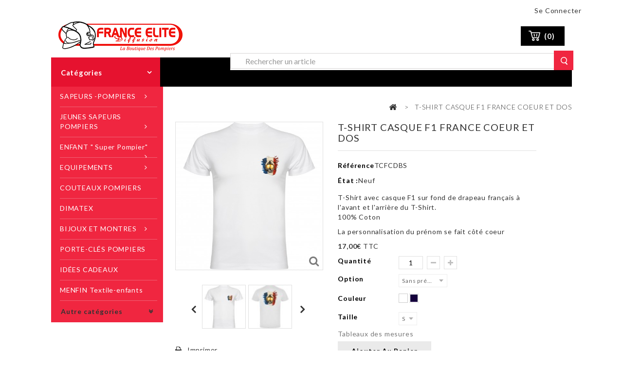

--- FILE ---
content_type: text/html; charset=utf-8
request_url: https://www.france-elite.com/t-shirt-pompiers-loisir/948-t-shirt-casque-f1-france-coeur-et-dos.html
body_size: 15818
content:
<!DOCTYPE HTML> <!--[if lt IE 7]><html class="no-js lt-ie9 lt-ie8 lt-ie7" lang="fr-fr"><![endif]--> <!--[if IE 7]><html class="no-js lt-ie9 lt-ie8 ie7" lang="fr-fr"><![endif]--> <!--[if IE 8]><html class="no-js lt-ie9 ie8" lang="fr-fr"><![endif]--> <!--[if gt IE 8]><html class="no-js ie9" lang="fr-fr"><![endif]--><html lang="fr-fr"><head><meta charset="utf-8" /><title>t-shirt-casque-f1-france-coeur-et-dos</title> <script data-keepinline="true">var always_display_variant_id = 0;

/* datalayer */
dataLayer = [];
dataLayer.push({"pageCategory":"product","ecommerce":{"currencyCode":"EUR","detail":{"products":[{"name":"T-SHIRT CASQUE F1 FRANCE COEUR ET DOS","id":"948","reference":"TCFCD","price":"17","category":"T-SHIRT POMPIERS  LOISIR","price_tax_exc":"14.17"}]}},"userId":"guest_11005959","userLogged":0,"google_tag_params":{"ecomm_pagetype":"product","ecomm_prodid":"948","ecomm_totalvalue":17,"ecomm_category":"T-SHIRT POMPIERS  LOISIR","ecomm_totalvalue_tax_exc":14.17}});
/* call to GTM Tag */
(function(w,d,s,l,i){w[l]=w[l]||[];w[l].push({'gtm.start':
new Date().getTime(),event:'gtm.js'});var f=d.getElementsByTagName(s)[0],
j=d.createElement(s),dl=l!='dataLayer'?'&l='+l:'';j.async=true;j.src=
'https://www.googletagmanager.com/gtm.js?id='+i+dl;f.parentNode.insertBefore(j,f);
})(window,document,'script','dataLayer','GTM-TCMRZ8T');

/* async call to avoid cache system for dynamic data */
dataLayer.push({
  'event': 'datalayer_ready'
});</script> <meta name="description" content="t-shirt-casque-f1-france-coeur-et-dos" /><meta name="generator" content="PrestaShop" /><meta name="robots" content="index,follow" /><meta name="viewport" content="width=device-width, minimum-scale=0.25, maximum-scale=1.6, initial-scale=1.0" /><meta name="apple-mobile-web-app-capable" content="yes" /><link rel="icon" type="image/vnd.microsoft.icon" href="/img/favicon.ico?1743767557" /><link rel="shortcut icon" type="image/x-icon" href="/img/favicon.ico?1743767557" /><link rel="stylesheet" href="https://www.france-elite.com/themes/PRSADD040/cache/v_431_6e562fe0cdef3f84bd9a5d7ab05fa70d_all.css" type="text/css" media="all" /><link rel="stylesheet" href="https://www.france-elite.com/themes/PRSADD040/cache/v_431_46dbca253646c2cfc8ada53e6b130615_print.css" type="text/css" media="print" /><link rel="stylesheet" type="text/css" href="https://www.france-elite.com/themes/PRSADD040/css/megnor/custom.css" /><link rel="stylesheet" type="text/css" href="https://www.france-elite.com/themes/PRSADD040/css/megnor/lightbox.css" />          <div id="tracker" style="display:none;" hidden="hidden"></div><link rel="stylesheet" href="https://fonts.googleapis.com/css?family=Lato:400,500,600,700,900,300" type="text/css" media="all" /><link rel="stylesheet" href="https://fonts.googleapis.com/css?family=Open+Sans:300,400,500,600,700,800" type="text/css" media="all" /> <!--[if IE 8]> 
<script src="https://oss.maxcdn.com/libs/html5shiv/3.7.0/html5shiv.js"></script> 
<script src="https://oss.maxcdn.com/libs/respond.js/1.3.0/respond.min.js"></script> <![endif]--></head><body id="product" class="product product-948 product-t-shirt-casque-f1-france-coeur-et-dos category-40 category-t-shirt-pompiers-loisir show-left-column hide-right-column lang_fr"> <noscript><iframe src="https://www.googletagmanager.com/ns.html?id=GTM-TCMRZ8T&nojscript=true" height="0" width="0" style="display:none;visibility:hidden"></iframe></noscript><div id="wraptheme"><div id="page"><div class="header-container"> <header id="header"><div class="nav"> <nav><div class="header_user_info"><div class="tm_userinfotitle">Mon compte</div><ul class="user_link"><li class="li_login last"> <a class="login" href="https://www.france-elite.com/mon-compte" rel="nofollow" title="Se connecter"> Se connecter </a></li></ul></div></nav></div><div id="wraptheme" class="headerfix"></div><div class="headerdiv container"><div class="container headerdivtop"><div class="row"><div id="header_logo"> <a href="https://www.france-elite.com/" title="FRANCE ELITE INCOMA"> <img class="logo img-responsive" src="https://www.france-elite.com/img/france-elite-logo-1584007986.jpg" alt="FRANCE ELITE INCOMA" width="255" height="61"/> </a></div><div class="header_cart col-sm-4 clearfix"><div class="shopping_cart"> <a href="https://www.france-elite.com/commande" title="Voir mon panier" rel="nofollow"> <b>Panier</b> <span class="ajax_cart_quantity unvisible">0</span> <span class="ajax_cart_product_txt unvisible">Produit</span> <span class="ajax_cart_product_txt_s unvisible">Produits</span> <span class="ajax_cart_total unvisible"> </span> <span class="ajax_cart_no_product">(0)</span> </a><div class="cart_block block exclusive"><div class="block_content"><div class="cart_block_list"><p class="cart_block_no_products"> Aucun produit</p><div class="cart-prices"><div class="cart-prices-line first-line"> <span class="price cart_block_shipping_cost ajax_cart_shipping_cost unvisible"> À définir </span> <span class="unvisible"> Livraison </span></div><div class="cart-prices-line"> <span class="price cart_block_tax_cost ajax_cart_tax_cost">0,00€</span> <span>TVA</span></div><div class="cart-prices-line last-line"> <span class="price cart_block_total ajax_block_cart_total">0,00€</span> <span>Total</span></div><p> Les prix sont TTC</p></div><p class="cart-buttons"> <a id="button_order_cart" class="btn btn-default button button-small" href="https://www.france-elite.com/commande" title="Commander" rel="nofollow"> <span> Commander<i class="icon-chevron-right right"></i> </span> </a></p></div></div></div></div></div><div id="layer_cart"><div class="clearfix"><div class="layer_cart_product col-xs-12 col-md-6"> <span class="cross" title="Fermer la fenêtre"></span> <span class="title"> <i class="icon-check"></i>Produit ajouté au panier avec succès </span><div class="product-image-container layer_cart_img"></div><div class="layer_cart_product_info"> <span id="layer_cart_product_title" class="product-name"></span> <span id="layer_cart_product_attributes"></span><div> <strong class="dark">Quantité</strong> <span id="layer_cart_product_quantity"></span></div><div> <strong class="dark">Total</strong> <span id="layer_cart_product_price"></span></div></div></div><div class="layer_cart_cart col-xs-12 col-md-6"> <span class="title"> <span class="ajax_cart_product_txt_s unvisible"> Il y a <span class="ajax_cart_quantity">0</span> produits dans votre panier. </span> <span class="ajax_cart_product_txt "> Il y a 1 produit dans votre panier. </span> </span><div class="layer_cart_row"> <strong class="dark"> Total produits TTC </strong> <span class="ajax_block_products_total"> </span></div><div class="layer_cart_row"> <strong class="dark unvisible"> Frais de port&nbsp;TTC </strong> <span class="ajax_cart_shipping_cost unvisible"> À définir </span></div><div class="layer_cart_row"> <strong class="dark">TVA</strong> <span class="price cart_block_tax_cost ajax_cart_tax_cost">0,00€</span></div><div class="layer_cart_row"> <strong class="dark"> Total TTC </strong> <span class="ajax_block_cart_total"> </span></div><div class="button-container"> <span class="continue btn btn-default button exclusive-medium" title="Continuer mes achats"> <span> <i class="icon-chevron-left left"></i>Continuer mes achats </span> </span> <a class="btn btn-default button button-medium" href="https://www.france-elite.com/commande" title="Commander" rel="nofollow"> <span> Commander<i class="icon-chevron-right right"></i> </span> </a></div></div></div><div class="crossseling"></div></div><div class="layer_cart_overlay"></div><div id="tm_vertical_menu" class="tmvm-contener clearfix block"><div class="cat-title title_block">Menu</div><div class="block_content"><ul class="tmvm-menu clearfix tmvmmenu-content"><li class="tm-haschild"><a href="https://www.france-elite.com/69-sapeurs-pompiers" title="SAPEURS -POMPIERS">SAPEURS -POMPIERS</a><div class="tmvm_menu_container"><div class="tmvm_menu_inner" style="width:194px;"><div class="tmvm_menu_col col1"><ul><li class="tm-hassubchild"><a href="https://www.france-elite.com/70-couvre-chef" title="Couvre-Chef">Couvre-Chef</a><ul></ul></li><li class=""><a href="https://www.france-elite.com/71-bagagerie-sapeurs-pompiers" title="Bagagerie Sapeurs-Pompiers">Bagagerie Sapeurs-Pompiers</a></li><li class=""><a href="https://www.france-elite.com/72-textile-homme" title="Textile Homme">Textile Homme</a></li><li class=""><a href="https://www.france-elite.com/73-textile-femme" title="Textile Femme">Textile Femme</a></li><li class=""><a href="https://www.france-elite.com/74-ceinture-pompier" title="Ceinture ">Ceinture </a></li><li class=""><a href="https://www.france-elite.com/75-accessoires-protection" title="Accessoires, Protection ">Accessoires, Protection </a></li><li class=""><a href="https://www.france-elite.com/99-msa" title="MSA">MSA</a></li><li class=""><a href="https://www.france-elite.com/100-officiel" title="Officiel">Officiel</a></li><li class=""><a href="https://www.france-elite.com/104-anciens-sapeurs-pompiers" title="Anciens Sapeurs Pompiers">Anciens Sapeurs Pompiers</a></li></ul></div></div></div></li><li class="tm-haschild"><a href="https://www.france-elite.com/76-jeunes-sapeurs-pompiers" title="JEUNES SAPEURS POMPIERS">JEUNES SAPEURS POMPIERS</a><div class="tmvm_menu_container"><div class="tmvm_menu_inner" style="width:194px;"><div class="tmvm_menu_col col1"><ul><li class=""><a href="https://www.france-elite.com/79-equipements-jsp" title="Equipements JSP">Equipements JSP</a></li><li class=""><a href="https://www.france-elite.com/77-textile-jsp" title="Textile">Textile</a></li><li class=""><a href="https://www.france-elite.com/78-ceintures-jeunes-sapeurs-pompiers" title="Ceintures">Ceintures</a></li><li class=""><a href="https://www.france-elite.com/80-sacs-jsp" title="Sacs ">Sacs </a></li></ul></div></div></div></li><li class="tm-haschild"><a href="https://www.france-elite.com/81-enfant-super-pompier" title="ENFANT " Super Pompier"">ENFANT " Super Pompier"</a><div class="tmvm_menu_container"><div class="tmvm_menu_inner" style="width:194px;"><div class="tmvm_menu_col col1"><ul><li class=""><a href="https://www.france-elite.com/82-textile-enfant" title="Textile enfant">Textile enfant</a></li><li class=""><a href="https://www.france-elite.com/83-jouets" title="Jouets ">Jouets </a></li></ul></div></div></div></li><li class="tm-haschild"><a href="https://www.france-elite.com/84-equipements" title="EQUIPEMENTS">EQUIPEMENTS</a><div class="tmvm_menu_container"><div class="tmvm_menu_inner" style="width:194px;"><div class="tmvm_menu_col col1"><ul><li class=""><a href="https://www.france-elite.com/85-grades-ecussons-autocollants" title="Grades, Ecussons & Autocollants">Grades, Ecussons & Autocollants</a></li><li class=""><a href="https://www.france-elite.com/86-trophees-medailles" title="Trophées & Médailles ">Trophées & Médailles </a></li><li class=""><a href="https://www.france-elite.com/87-couteaux-outils" title="Couteaux & Outils">Couteaux & Outils</a></li></ul></div></div></div></li><li class=""><a href="https://www.france-elite.com/43-couteaux-pompiers" title="COUTEAUX POMPIERS">COUTEAUX POMPIERS</a></li><li class=""><a href="https://www.france-elite.com/112-dimatex" title="DIMATEX">DIMATEX</a></li><li class="tm-haschild"><a href="https://www.france-elite.com/92-bijoux-et-montres" title="BIJOUX ET MONTRES">BIJOUX ET MONTRES</a><div class="tmvm_menu_container"><div class="tmvm_menu_inner" style="width:194px;"><div class="tmvm_menu_col col1"><ul><li class=""><a href="https://www.france-elite.com/93-pendentif" title="Pendentif">Pendentif</a></li><li class=""><a href="https://www.france-elite.com/94-bagues-et-chevalieres" title="Bagues et Chevalières">Bagues et Chevalières</a></li><li class=""><a href="https://www.france-elite.com/95-gourmettes-bracelets" title="Gourmettes & Bracelets ">Gourmettes & Bracelets </a></li><li class=""><a href="https://www.france-elite.com/96-montres" title="Montres">Montres</a></li></ul></div></div></div></li><li class=""><a href="https://www.france-elite.com/48-porte-cles-pompiers" title="PORTE-CLÉS POMPIERS">PORTE-CLÉS POMPIERS</a></li><li class=""><a href="https://www.france-elite.com/52-idees-cadeaux" title="IDÉES CADEAUX">IDÉES CADEAUX</a></li><li class=""><a href="https://www.france-elite.com/111-menfin-textile-enfants" title="MENFIN Textile-enfants">MENFIN Textile-enfants</a></li><li class="tm-haschild"><a href="https://www.france-elite.com/97-sport" title="SPORT">SPORT</a><div class="tmvm_menu_container"><div class="tmvm_menu_inner" style="width:194px;"><div class="tmvm_menu_col col1"><ul><li class=""><a href="https://www.france-elite.com/109-vetements-de-sport-jako" title="VETEMENTS DE SPORT JAKO">VETEMENTS DE SPORT JAKO</a></li><li class=""><a href="https://www.france-elite.com/110-vetements-de-sport-france-elite" title="VETEMENTS DE SPORT FRANCE ELITE">VETEMENTS DE SPORT FRANCE ELITE</a></li></ul></div></div></div></li><li class=""><a href="https://www.france-elite.com/107-nouveaux-produits" title="NOUVEAUX PRODUITS">NOUVEAUX PRODUITS</a></li><li class=""><a href="https://www.france-elite.com/102-oeuvres-caritatives" title="OEUVRES CARITATIVES">OEUVRES CARITATIVES</a></li><li class=""><a href="https://www.france-elite.com/103-promotions" title="PROMOTIONS">PROMOTIONS</a></li></ul></div></div><div id="search_block_top" class="clearfix"><form method="get" action="https://www.france-elite.com/recherche" id="searchbox"> <input type="hidden" name="controller" value="search" /> <input type="hidden" name="orderby" value="position" /> <input type="hidden" name="orderway" value="desc" /><div class="searchboxform-control"> <select name="search_category" id="search_category"><option value="0" selected="selected">Catégories</option><option value="1" >Nos produits</option><option value="45" > &nbsp;&nbsp;&nbsp;&nbsp; BAGAGERIE POMPIERS</option><option value="92" > &nbsp;&nbsp;&nbsp;&nbsp; BIJOUX ET MONTRES</option><option value="94" > &nbsp;&nbsp;&nbsp;&nbsp;&nbsp;&nbsp; Bagues et Chevalières</option><option value="95" > &nbsp;&nbsp;&nbsp;&nbsp;&nbsp;&nbsp; Gourmettes &amp; Bracelets</option><option value="96" > &nbsp;&nbsp;&nbsp;&nbsp;&nbsp;&nbsp; Montres</option><option value="93" > &nbsp;&nbsp;&nbsp;&nbsp;&nbsp;&nbsp; Pendentif</option><option value="43" > &nbsp;&nbsp;&nbsp;&nbsp; COUTEAUX POMPIERS</option><option value="112" > &nbsp;&nbsp;&nbsp;&nbsp; DIMATEX</option><option value="81" > &nbsp;&nbsp;&nbsp;&nbsp; ENFANT &quot; Super Pompier&quot;</option><option value="83" > &nbsp;&nbsp;&nbsp;&nbsp;&nbsp;&nbsp; Jouets</option><option value="82" > &nbsp;&nbsp;&nbsp;&nbsp;&nbsp;&nbsp; Textile enfant</option><option value="84" > &nbsp;&nbsp;&nbsp;&nbsp; EQUIPEMENTS</option><option value="87" > &nbsp;&nbsp;&nbsp;&nbsp;&nbsp;&nbsp; Couteaux &amp; Outils</option><option value="85" > &nbsp;&nbsp;&nbsp;&nbsp;&nbsp;&nbsp; Grades, Ecussons &amp; Autocollants</option><option value="86" > &nbsp;&nbsp;&nbsp;&nbsp;&nbsp;&nbsp; Trophées &amp; Médailles</option><option value="52" > &nbsp;&nbsp;&nbsp;&nbsp; IDÉES CADEAUX</option><option value="76" > &nbsp;&nbsp;&nbsp;&nbsp; JEUNES SAPEURS POMPIERS</option><option value="78" > &nbsp;&nbsp;&nbsp;&nbsp;&nbsp;&nbsp; Ceintures</option><option value="79" > &nbsp;&nbsp;&nbsp;&nbsp;&nbsp;&nbsp; Equipements JSP</option><option value="80" > &nbsp;&nbsp;&nbsp;&nbsp;&nbsp;&nbsp; Sacs</option><option value="77" > &nbsp;&nbsp;&nbsp;&nbsp;&nbsp;&nbsp; Textile</option><option value="111" > &nbsp;&nbsp;&nbsp;&nbsp; MENFIN Textile-enfants</option><option value="107" > &nbsp;&nbsp;&nbsp;&nbsp; NOUVEAUX PRODUITS</option><option value="102" > &nbsp;&nbsp;&nbsp;&nbsp; OEUVRES CARITATIVES</option><option value="48" > &nbsp;&nbsp;&nbsp;&nbsp; PORTE-CLÉS POMPIERS</option><option value="103" > &nbsp;&nbsp;&nbsp;&nbsp; PROMOTIONS</option><option value="69" > &nbsp;&nbsp;&nbsp;&nbsp; SAPEURS -POMPIERS</option><option value="75" > &nbsp;&nbsp;&nbsp;&nbsp;&nbsp;&nbsp; Accessoires, Protection</option><option value="104" > &nbsp;&nbsp;&nbsp;&nbsp;&nbsp;&nbsp; Anciens Sapeurs Pompiers</option><option value="71" > &nbsp;&nbsp;&nbsp;&nbsp;&nbsp;&nbsp; Bagagerie Sapeurs-Pompiers</option><option value="74" > &nbsp;&nbsp;&nbsp;&nbsp;&nbsp;&nbsp; Ceinture</option><option value="70" > &nbsp;&nbsp;&nbsp;&nbsp;&nbsp;&nbsp; Couvre-Chef</option><option value="99" > &nbsp;&nbsp;&nbsp;&nbsp;&nbsp;&nbsp; MSA</option><option value="100" > &nbsp;&nbsp;&nbsp;&nbsp;&nbsp;&nbsp; Officiel</option><option value="73" > &nbsp;&nbsp;&nbsp;&nbsp;&nbsp;&nbsp; Textile Femme</option><option value="72" > &nbsp;&nbsp;&nbsp;&nbsp;&nbsp;&nbsp; Textile Homme</option><option value="114" > &nbsp;&nbsp;&nbsp;&nbsp; SAPEURS-POMPIERS SAUVETEURS</option><option value="97" > &nbsp;&nbsp;&nbsp;&nbsp; SPORT</option><option value="110" > &nbsp;&nbsp;&nbsp;&nbsp;&nbsp;&nbsp; VETEMENTS DE SPORT FRANCE ELITE</option><option value="109" > &nbsp;&nbsp;&nbsp;&nbsp;&nbsp;&nbsp; VETEMENTS DE SPORT JAKO</option><option value="50" > &nbsp;&nbsp;&nbsp;&nbsp; STATUETTES POMPIERS</option> </select></div> <input class="search_query form-control" type="text" id="search_query_top" name="search_query" placeholder="Rechercher un article" value="" /> <button type="submit" name="submit_search" class="btn btn-default button-search"> <span>Rechercher</span> </button></form></div>  </div><div class="fullbg"></div></div></div> </header></div><div class="columns-container"><div id="columns" class="container"><div class="row" id="columns_inner"><div id="left_column" class="column col-xs-12" style="width:25.2%;"><div id="tm_vertical_menu_top" class="tmvm-contener clearfix col-lg-12"><div class="block-title"><div class="cat-title">Catégories</div><div class="title-arrow"></div></div><ul class="tmvm-menu clearfix tmvmmenu-content"><li class="tm-haschild"><a href="https://www.france-elite.com/69-sapeurs-pompiers" title="SAPEURS -POMPIERS">SAPEURS -POMPIERS</a><div class="tmvm_menu_container"><div class="tmvm_menu_inner" style="width:194px;"><div class="tmvm_menu_col col1"><ul><li class="tm-hassubchild"><a href="https://www.france-elite.com/70-couvre-chef" title="Couvre-Chef">Couvre-Chef</a><ul></ul></li><li class=""><a href="https://www.france-elite.com/71-bagagerie-sapeurs-pompiers" title="Bagagerie Sapeurs-Pompiers">Bagagerie Sapeurs-Pompiers</a></li><li class=""><a href="https://www.france-elite.com/72-textile-homme" title="Textile Homme">Textile Homme</a></li><li class=""><a href="https://www.france-elite.com/73-textile-femme" title="Textile Femme">Textile Femme</a></li><li class=""><a href="https://www.france-elite.com/74-ceinture-pompier" title="Ceinture ">Ceinture </a></li><li class=""><a href="https://www.france-elite.com/75-accessoires-protection" title="Accessoires, Protection ">Accessoires, Protection </a></li><li class=""><a href="https://www.france-elite.com/99-msa" title="MSA">MSA</a></li><li class=""><a href="https://www.france-elite.com/100-officiel" title="Officiel">Officiel</a></li><li class=""><a href="https://www.france-elite.com/104-anciens-sapeurs-pompiers" title="Anciens Sapeurs Pompiers">Anciens Sapeurs Pompiers</a></li></ul></div></div></div></li><li class="tm-haschild"><a href="https://www.france-elite.com/76-jeunes-sapeurs-pompiers" title="JEUNES SAPEURS POMPIERS">JEUNES SAPEURS POMPIERS</a><div class="tmvm_menu_container"><div class="tmvm_menu_inner" style="width:194px;"><div class="tmvm_menu_col col1"><ul><li class=""><a href="https://www.france-elite.com/79-equipements-jsp" title="Equipements JSP">Equipements JSP</a></li><li class=""><a href="https://www.france-elite.com/77-textile-jsp" title="Textile">Textile</a></li><li class=""><a href="https://www.france-elite.com/78-ceintures-jeunes-sapeurs-pompiers" title="Ceintures">Ceintures</a></li><li class=""><a href="https://www.france-elite.com/80-sacs-jsp" title="Sacs ">Sacs </a></li></ul></div></div></div></li><li class="tm-haschild"><a href="https://www.france-elite.com/81-enfant-super-pompier" title="ENFANT " Super Pompier"">ENFANT " Super Pompier"</a><div class="tmvm_menu_container"><div class="tmvm_menu_inner" style="width:194px;"><div class="tmvm_menu_col col1"><ul><li class=""><a href="https://www.france-elite.com/82-textile-enfant" title="Textile enfant">Textile enfant</a></li><li class=""><a href="https://www.france-elite.com/83-jouets" title="Jouets ">Jouets </a></li></ul></div></div></div></li><li class="tm-haschild"><a href="https://www.france-elite.com/84-equipements" title="EQUIPEMENTS">EQUIPEMENTS</a><div class="tmvm_menu_container"><div class="tmvm_menu_inner" style="width:194px;"><div class="tmvm_menu_col col1"><ul><li class=""><a href="https://www.france-elite.com/85-grades-ecussons-autocollants" title="Grades, Ecussons & Autocollants">Grades, Ecussons & Autocollants</a></li><li class=""><a href="https://www.france-elite.com/86-trophees-medailles" title="Trophées & Médailles ">Trophées & Médailles </a></li><li class=""><a href="https://www.france-elite.com/87-couteaux-outils" title="Couteaux & Outils">Couteaux & Outils</a></li></ul></div></div></div></li><li class=""><a href="https://www.france-elite.com/43-couteaux-pompiers" title="COUTEAUX POMPIERS">COUTEAUX POMPIERS</a></li><li class=""><a href="https://www.france-elite.com/112-dimatex" title="DIMATEX">DIMATEX</a></li><li class="tm-haschild"><a href="https://www.france-elite.com/92-bijoux-et-montres" title="BIJOUX ET MONTRES">BIJOUX ET MONTRES</a><div class="tmvm_menu_container"><div class="tmvm_menu_inner" style="width:194px;"><div class="tmvm_menu_col col1"><ul><li class=""><a href="https://www.france-elite.com/93-pendentif" title="Pendentif">Pendentif</a></li><li class=""><a href="https://www.france-elite.com/94-bagues-et-chevalieres" title="Bagues et Chevalières">Bagues et Chevalières</a></li><li class=""><a href="https://www.france-elite.com/95-gourmettes-bracelets" title="Gourmettes & Bracelets ">Gourmettes & Bracelets </a></li><li class=""><a href="https://www.france-elite.com/96-montres" title="Montres">Montres</a></li></ul></div></div></div></li><li class=""><a href="https://www.france-elite.com/48-porte-cles-pompiers" title="PORTE-CLÉS POMPIERS">PORTE-CLÉS POMPIERS</a></li><li class=""><a href="https://www.france-elite.com/52-idees-cadeaux" title="IDÉES CADEAUX">IDÉES CADEAUX</a></li><li class=""><a href="https://www.france-elite.com/111-menfin-textile-enfants" title="MENFIN Textile-enfants">MENFIN Textile-enfants</a></li><li class="tm-haschild"><a href="https://www.france-elite.com/97-sport" title="SPORT">SPORT</a><div class="tmvm_menu_container"><div class="tmvm_menu_inner" style="width:194px;"><div class="tmvm_menu_col col1"><ul><li class=""><a href="https://www.france-elite.com/109-vetements-de-sport-jako" title="VETEMENTS DE SPORT JAKO">VETEMENTS DE SPORT JAKO</a></li><li class=""><a href="https://www.france-elite.com/110-vetements-de-sport-france-elite" title="VETEMENTS DE SPORT FRANCE ELITE">VETEMENTS DE SPORT FRANCE ELITE</a></li></ul></div></div></div></li><li class=""><a href="https://www.france-elite.com/107-nouveaux-produits" title="NOUVEAUX PRODUITS">NOUVEAUX PRODUITS</a></li><li class=""><a href="https://www.france-elite.com/102-oeuvres-caritatives" title="OEUVRES CARITATIVES">OEUVRES CARITATIVES</a></li><li class=""><a href="https://www.france-elite.com/103-promotions" title="PROMOTIONS">PROMOTIONS</a></li></ul></div><div id="tmleft-banner" class="block"><h4 class="title_block">Banner</h4><div class="block_content toggle-footer"><ul><li class="tmleftbanner-container"> <a target="_blank" href="https://france-elite.com/download/CATALOGUE_JSP_2024.pdf" title="Catalogue JSP 2024"> <img src="https://www.france-elite.com/modules/tmleftbanner/views/img/8bdfd9911d7d244e446f5da95054108b.jpg" alt="Catalogue JSP 2024" title="Télécharger ou voir le Catalogue JSP 2024"/> </a></li><li class="tmleftbanner-container"> <a target="_blank" href="https://france-elite.com/download/catalogue_super_pompier_2024.pdf" title="Super Pompier 2024"> <img src="https://www.france-elite.com/modules/tmleftbanner/views/img/0196828abbf86456d051ac82dc0a8fa2.jpg" alt="Super Pompier 2024" title="Télécharger ou voir le Super Pompier 2024"/> </a></li><li class="tmleftbanner-container"> <a target="_blank" href="https://france-elite.com/download/CATALOGUE_09_2024.pdf" title="Catalogue Amicale 2024"> <img src="https://www.france-elite.com/modules/tmleftbanner/views/img/5b35d989dd632e73e6bb637658271ad8.jpg" alt="Catalogue Amicale 2024" title="Télécharger ou voir le Catalogue Amicale 2024"/> </a></li></ul></div></div><section id="informations_block_left_2" class="block informations_block_left"><p class="title_block"> <a href="https://www.france-elite.com/content/category/1-home"> Téléchargement </a></p><div class="block_content list-block"><ul><li> <a href="https://www.france-elite.com/content/9-bon-de-commande" title="Bon de commande"> Bon de commande </a></li><li> <a href="https://www.france-elite.com/content/10-fiche-de-renseignement-depot-vente" title="Fiche de renseignement dépot vente"> Fiche de renseignement dépot vente </a></li></ul></div> </section><div id="tags_block_left" class="block tags_block"><p class="title_block"> Mots clés populaires</p><div class="block_content"> <a class="tag_level3 first_item" href="https://www.france-elite.com/recherche?tag=SAPEURS+POMPIERS" title="En savoir plus sur SAPEURS POMPIERS" > SAPEURS POMPIERS </a> <a class="tag_level2 item" href="https://www.france-elite.com/recherche?tag=POMPIER" title="En savoir plus sur POMPIER" > POMPIER </a> <a class="tag_level2 item" href="https://www.france-elite.com/recherche?tag=SP" title="En savoir plus sur SP" > SP </a> <a class="tag_level2 item" href="https://www.france-elite.com/recherche?tag=T-SHIRT" title="En savoir plus sur T-SHIRT" > T-SHIRT </a> <a class="tag_level1 item" href="https://www.france-elite.com/recherche?tag=ENFANT" title="En savoir plus sur ENFANT" > ENFANT </a> <a class="tag_level1 item" href="https://www.france-elite.com/recherche?tag=JSP" title="En savoir plus sur JSP" > JSP </a> <a class="tag_level1 item" href="https://www.france-elite.com/recherche?tag=SAPEUR+POMPIER" title="En savoir plus sur SAPEUR POMPIER" > SAPEUR POMPIER </a> <a class="tag_level1 item" href="https://www.france-elite.com/recherche?tag=T+SHIRT" title="En savoir plus sur T SHIRT" > T SHIRT </a> <a class="tag_level1 item" href="https://www.france-elite.com/recherche?tag=SUPER+POMPIER" title="En savoir plus sur SUPER POMPIER" > SUPER POMPIER </a> <a class="tag_level1 last_item" href="https://www.france-elite.com/recherche?tag=CASQUE" title="En savoir plus sur CASQUE" > CASQUE </a></div></div></div><div id="center_column" class="center_column col-xs-12" style="width:74.8%;"><div class="breadcrumb clearfix"> <a class="home" href="https://www.france-elite.com/" title="retour &agrave; Accueil"><i class="icon-home"></i></a> <span class="navigation-pipe">&gt;</span> T-SHIRT CASQUE F1 FRANCE COEUR ET DOS</div><div itemscope itemtype="https://schema.org/Product"><meta itemprop="url" content="https://www.france-elite.com/t-shirt-pompiers-loisir/948-t-shirt-casque-f1-france-coeur-et-dos.html"><div class="primary_block row"><div class="pb-left-column col-xs-12 col-sm-6 col-md-5"><div id="image-block" class="clearfix"> <span id="view_full_size"> <img id="bigpic" itemprop="image" src="https://www.france-elite.com/4828-large_default/t-shirt-casque-f1-france-coeur-et-dos.jpg" title="T-SHIRT Casque F1 France" alt="T-SHIRT Casque F1 France" width="458" height="458"/> <span class="span_link no-print">Agrandir l&#039;image</span> </span></div><div id="views_block" class="clearfix "> <a id="view_scroll_left" class="" title="Autres vues" href="javascript:{}">Pr&eacute;c&eacute;dent</a><div id="thumbs_list"><ul id="thumbs_list_frame"><li id="thumbnail_4828"><a href="https://www.france-elite.com/4828-thickbox_default/t-shirt-casque-f1-france-coeur-et-dos.jpg" data-fancybox-group="other-views" class="fancybox shown" title="T-SHIRT Casque F1 France"><img class="img-responsive" id="thumb_4828" src="https://www.france-elite.com/4828-cart_default/t-shirt-casque-f1-france-coeur-et-dos.jpg" alt="T-SHIRT Casque F1 France" title="T-SHIRT Casque F1 France" height="80" width="80" itemprop="image" /></a></li><li id="thumbnail_4829"><a href="https://www.france-elite.com/4829-thickbox_default/t-shirt-casque-f1-france-coeur-et-dos.jpg" data-fancybox-group="other-views" class="fancybox" title="T-SHIRT Casque F1 France"><img class="img-responsive" id="thumb_4829" src="https://www.france-elite.com/4829-cart_default/t-shirt-casque-f1-france-coeur-et-dos.jpg" alt="T-SHIRT Casque F1 France" title="T-SHIRT Casque F1 France" height="80" width="80" itemprop="image" /></a></li><li id="thumbnail_4830"><a href="https://www.france-elite.com/4830-thickbox_default/t-shirt-casque-f1-france-coeur-et-dos.jpg" data-fancybox-group="other-views" class="fancybox" title="T-SHIRT Casque F1 France"><img class="img-responsive" id="thumb_4830" src="https://www.france-elite.com/4830-cart_default/t-shirt-casque-f1-france-coeur-et-dos.jpg" alt="T-SHIRT Casque F1 France" title="T-SHIRT Casque F1 France" height="80" width="80" itemprop="image" /></a></li><li id="thumbnail_4831" class="last"><a href="https://www.france-elite.com/4831-thickbox_default/t-shirt-casque-f1-france-coeur-et-dos.jpg" data-fancybox-group="other-views" class="fancybox" title="T-SHIRT Casque F1 France"><img class="img-responsive" id="thumb_4831" src="https://www.france-elite.com/4831-cart_default/t-shirt-casque-f1-france-coeur-et-dos.jpg" alt="T-SHIRT Casque F1 France" title="T-SHIRT Casque F1 France" height="80" width="80" itemprop="image" /></a></li></ul></div> <a id="view_scroll_right" title="Autres vues" href="javascript:{}">Suivant</a></div><p class="resetimg clear no-print"><span id="wrapResetImages" style="display: none;"><a href="https://www.france-elite.com/t-shirt-pompiers-loisir/948-t-shirt-casque-f1-france-coeur-et-dos.html" data-id="resetImages"><i class="icon-repeat"></i>Afficher toutes les images</a></span></p><ul id="usefull_link_block" class="clearfix no-print"><li class="print"><a href="javascript:print();">Imprimer</a></li></ul></div><div class="pb-center-column col-xs-12 col-sm-6 col-md-6"><h1 itemprop="name">T-SHIRT CASQUE F1 FRANCE COEUR ET DOS</h1><p id="product_reference"><label>R&eacute;f&eacute;rence </label><span class="editable" itemprop="sku" content="TCFCD"></span></p><p id="product_condition"><label>&Eacute;tat : </label><link itemprop="itemCondition" href="https://schema.org/NewCondition"/><span class="editable">Neuf</span></p><div id="short_description_block"><div id="short_description_content" class="rte align_justify" itemprop="description"><p>T-Shirt avec casque F1 sur fond de drapeau français à l'avant et l'arrière du T-Shirt.<br />100% Coton</p><p>La personnalisation du prénom se fait côté coeur</p></div><p class="buttons_bottom_block"><a href="javascript:{}" class="button">Plus de d&eacute;tails</a></p></div><p id="availability_statut" style="display: none;"> <span id="availability_value" class="label label-success"></span></p><p class="warning_inline" id="last_quantities" style="display: none" >Attention : derni&egrave;res pi&egrave;ces disponibles !</p><p id="availability_date" style="display: none;"><span id="availability_date_label">Date de disponibilit&eacute;:</span><span id="availability_date_value"></span></p><div id="oosHook" style="display: none;"></div></div><div class="pb-right-column col-xs-12 col-sm-6 col-md-6"><form id="buy_block" action="https://www.france-elite.com/panier" method="post"><p class="hidden"><input type="hidden" name="token" value="664f90d291c5de6fa35c57b29db5c2cf" /><input type="hidden" name="id_product" value="948" id="product_page_product_id" /><input type="hidden" name="add" value="1" /><input type="hidden" name="id_product_attribute" id="idCombination" value="" /></p><div class="box-info-product"><div class="content_prices clearfix"><div><p class="our_price_display" itemprop="offers" itemscope itemtype="https://schema.org/Offer"><link itemprop="availability" href="https://schema.org/InStock"/><span id="our_price_display" class="price" itemprop="price" content="17">17,00€</span> TTC<meta itemprop="priceCurrency" content="EUR" /></p><p id="reduction_percent" style="display:none;"><span id="reduction_percent_display"></span></p><p id="reduction_amount" style="display:none"><span id="reduction_amount_display"></span></p><p id="old_price" class="hidden"><span id="old_price_display"><span class="price"></span></span></p></div><div class="clear"></div></div><div class="product_attributes clearfix"><p id="quantity_wanted_p"><label for="quantity_wanted">Quantit&eacute;</label><input type="text" min="1" name="qty" id="quantity_wanted" class="text" value="1" /><a href="#" data-field-qty="qty" class="btn btn-default button-minus product_quantity_down"><span><i class="icon-minus"></i></span></a><a href="#" data-field-qty="qty" class="btn btn-default button-plus product_quantity_up"><span><i class="icon-plus"></i></span></a><span class="clearfix"></span></p><p id="minimal_quantity_wanted_p" style="display: none;">La quantit&eacute; minimale pour pouvoir commander ce produit est <b id="minimal_quantity_label">1</b></p><div id="attributes"><div class="clearfix"></div><fieldset class="attribute_fieldset"><label class="attribute_label" for="group_18">Option&nbsp;</label><div class="attribute_list"> <select name="group_18" id="group_18" class="form-control attribute_select no-print"><option value="296" title="+ Prénom">+ Prénom</option><option value="297" selected="selected" title="Sans prénom">Sans prénom</option> </select></div></fieldset><fieldset class="attribute_fieldset"><label class="attribute_label" >Couleur&nbsp;</label><div class="attribute_list"><ul id="color_to_pick_list" class="clearfix"><li class="selected"><a href="https://www.france-elite.com/t-shirt-pompiers-loisir/948-t-shirt-casque-f1-france-coeur-et-dos.html" id="color_210" name="Blanc" class="color_pick selected" style="background:#ffffff;" title="Blanc"> </a></li><li><a href="https://www.france-elite.com/t-shirt-pompiers-loisir/948-t-shirt-casque-f1-france-coeur-et-dos.html" id="color_265" name="Marine" class="color_pick" style="background:#15003c;" title="Marine"> </a></li></ul><input type="hidden" class="color_pick_hidden" name="group_2" value="210" /></div></fieldset><fieldset class="attribute_fieldset"><label class="attribute_label" for="group_1">Taille&nbsp;</label><div class="attribute_list"> <select name="group_1" id="group_1" class="form-control attribute_select no-print"><option value="2" selected="selected" title="S">S</option><option value="3" title="M">M</option><option value="4" title="L">L</option><option value="5" title="XL">XL</option> </select></div></fieldset></div><p><a target="_black" href="https://www.france-elite.com/content/8-tableaux-des-mesures">Tableaux des mesures</a></p></div><div class="box-cart-bottom"><div><p id="add_to_cart" class="buttons_bottom_block no-print"><button type="submit" name="Submit" class="exclusive"><span>Ajouter au panier</span></button></p></div><p class="buttons_bottom_block no-print"> <a id="wishlist_button_nopop" href="#" onclick="WishlistCart('wishlist_block_list', 'add', '948', $('#idCombination').val(), document.getElementById('quantity_wanted').value); return false;" rel="nofollow" title="Ajouter à ma liste"> Ajouter à ma liste d'envies </a></p></div></div></form></div></div><section id="tm-tabcontent" class="tm-tabcontent"><ul id="productpage_tab" class="nav nav-tabs clearfix"><li class="active"><a data-toggle="tab" href="#tmmoreinfo" class="tmmoreinfo">En savoir plus</a></li><li><a data-toggle="tab" href="#tmcustomize" class="tmcustomize">Personnalisation</a></li><li><a data-toggle="tab" href="#idTab5" class="tmreview">Avis</a></li></ul><div class="tab-content"><ul id="tmmoreinfo" class="tm_productinner tab-pane active"><li><p>T-Shirt avec casque F1 sur fond de drapeau français à l'avant et l'arrière du T-Shirt.<br />100% Coton</p><p>La personnalisation du prénom se fait côté coeur</p></li></ul><ul id="tmcustomize" class="tm_productinner tab-pane"><li><form method="post" action="/t-shirt-pompiers-loisir/948-t-shirt-casque-f1-france-coeur-et-dos.html" enctype="multipart/form-data" id="customizationForm" class="clearfix"><p class="infoCustomizable">Apr&egrave;s avoir enregistr&eacute; votre personnalisation, n&#039;oubliez pas d&#039;ajouter le produit au panier.</p><div class="customizableProductsText"><h5 class="product-heading-h5">Texte</h5><ul id="text_fields"><li class="customizationUploadLine"><label for ="textField0"> Prénon ou nom de CS (si option choisie) : </label><textarea name="textField200" class="form-control customization_block_input" id="textField0" rows="3" cols="20">

															
														</textarea></li></ul></div><p id="customizedDatas"><input type="hidden" name="quantityBackup" id="quantityBackup" value="" /><input type="hidden" name="submitCustomizedDatas" value="1" /><button class="button btn btn-default button button-small" name="saveCustomization"><span>Enregistrer</span></button><span id="ajax-loader" class="unvisible"><img src="https://www.france-elite.com/img/loader.gif" alt="loader" /></span></p></form><p class="clear required"><sup>*</sup> champs requis</p></li></ul><ul id="idTab5" class="tm_productinner tab-pane"><li><div id="idTab5"><div id="product_comments_block_tab"><p class="align_center">Aucun avis n'a été publié pour le moment.</p></div></div><div style="display: none;"><div id="new_comment_form"><form id="id_new_comment_form" action="#"><h2 class="page-subheading"> Donnez votre avis</h2><div class="row"><div class="product clearfix col-xs-12 col-sm-6"> <img src="https://www.france-elite.com/4828-medium_default/t-shirt-casque-f1-france-coeur-et-dos.jpg" height="125" width="125" alt="" /><div class="product_desc"><p class="product_name"> <strong></strong></p></div></div><div class="new_comment_form_content col-xs-12 col-sm-6"><div id="new_comment_form_error" class="error" style="display: none; padding: 15px 25px"><ul></ul></div><ul id="criterions_list"><li> <label>Quality:</label><div class="star_content"> <input class="star not_uniform" type="radio" name="criterion[1]" value="1" /> <input class="star not_uniform" type="radio" name="criterion[1]" value="2" /> <input class="star not_uniform" type="radio" name="criterion[1]" value="3" /> <input class="star not_uniform" type="radio" name="criterion[1]" value="4" checked="checked" /> <input class="star not_uniform" type="radio" name="criterion[1]" value="5" /></div><div class="clearfix"></div></li></ul> <label for="comment_title"> Titre : <sup class="required">*</sup> </label> <input id="comment_title" name="title" type="text" value=""/> <label for="content"> Commentaire&nbsp;: <sup class="required">*</sup> </label><textarea id="content" name="content"></textarea><div id="new_comment_form_footer"> <input id="id_product_comment_send" name="id_product" type="hidden" value='948' /><p class="fl required"><sup>*</sup> Champs requis</p><p class="fr"> <button id="submitNewMessage" name="submitMessage" type="submit" class="btn button button-small"> <span>ENVOYER</span> </button>&nbsp; OU&nbsp; <a class="closefb" href="#"> Annuler </a></p><div class="clearfix"></div></div></div></div></form></div></div></li></ul></div></section><section class="page-product-box accessories-product"><h3 class="page-product-heading">Dans la m&ecirc;me id&eacute;e</h3><div class="block products_block accessories-block clearfix"><div class="block_content"><ul id="accessories-grid" class="product_list grid clearfix"><li class=" ajax_block_product col-xs-12 col-sm-4 col-md-3 first_item "><div class="product-container" itemtype="http://schema.org/Product" itemscope=""><div class="left-block"><div class="product-image-container"><a class="product-image product_image" href="https://www.france-elite.com/equipements/876-drapeau-sapeurs-pompiers.html" title="DRAPEAU SAPEURS POMPIERS" itemprop="url"><img class="replace-2x img-responsive" src="https://www.france-elite.com/1178-home_default/drapeau-sapeurs-pompiers.jpg" alt="DRAPEAU SAPEURS-POMPIERS" title="DRAPEAU SAPEURS-POMPIERS" width="250" height="250" itemprop="image" /></a></div></div><div class="right-block"><div class="hook-reviews"><div class="comments_note" itemprop="aggregateRating" itemscope itemtype="https://schema.org/AggregateRating"><div class="star_content clearfix"><div class="star"></div><div class="star"></div><div class="star"></div><div class="star"></div><div class="star"></div><meta itemprop="worstRating" content = "0" /><meta itemprop="ratingValue" content = "0" /><meta itemprop="bestRating" content = "5" /></div> <span class="nb-comments"><span itemprop="reviewCount">0</span> Commentaire(s)</span></div></div><h5 itemprop="name"><a class="product-name" href="https://www.france-elite.com/equipements/876-drapeau-sapeurs-pompiers.html" title="DRAPEAU SAPEURS-POMPIERS" itemprop="url" >DRAPEAU SAPEURS-POMPIERS</a></h5><div class="content_price"><span class="price product-price">11,20€ </span></div><div class="button-container"> <a class="button ajax_add_to_cart_button btn btn-default" href="https://www.france-elite.com/panier?add=1&amp;id_product=876&amp;token=664f90d291c5de6fa35c57b29db5c2cf" rel="nofollow" title="Ajouter au panier" data-id-product-attribute="0" data-id-product="876" data-minimal_quantity="1"><span>Ajouter au panier</span></a><div class="wishlist"> <a class="addToWishlist wishlistProd_876" href="#" rel="876" onclick="WishlistCart('wishlist_block_list', 'add', '876', false, 1); return false;"> Ajouter à ma liste d'envies </a></div></div><div class="functional-buttons clearfix"></div></div></div></li><li class=" ajax_block_product col-xs-12 col-sm-4 col-md-3 "><div class="product-container" itemtype="http://schema.org/Product" itemscope=""><div class="left-block"><div class="product-image-container"><a class="product-image product_image" href="https://www.france-elite.com/t-shirt-pompiers-loisir/958-t-shirt-casque-f1-france.html" title="T-SHIRT CASQUE F1 FRANCE AVANT" itemprop="url"><img class="replace-2x img-responsive" src="https://www.france-elite.com/4833-home_default/t-shirt-casque-f1-france.jpg" alt="T-SHIRT CASQUE F1 FRANCE AVANT" title="T-SHIRT CASQUE F1 FRANCE AVANT" width="250" height="250" itemprop="image" /></a></div></div><div class="right-block"><div class="hook-reviews"><div class="comments_note" itemprop="aggregateRating" itemscope itemtype="https://schema.org/AggregateRating"><div class="star_content clearfix"><div class="star"></div><div class="star"></div><div class="star"></div><div class="star"></div><div class="star"></div><meta itemprop="worstRating" content = "0" /><meta itemprop="ratingValue" content = "0" /><meta itemprop="bestRating" content = "5" /></div> <span class="nb-comments"><span itemprop="reviewCount">0</span> Commentaire(s)</span></div></div><h5 itemprop="name"><a class="product-name" href="https://www.france-elite.com/t-shirt-pompiers-loisir/958-t-shirt-casque-f1-france.html" title="T-SHIRT CASQUE F1 FRANCE AVANT" itemprop="url" >T-SHIRT CASQUE F1 FRANCE AVANT</a></h5><div class="content_price"><span class="price product-price">12,00€ </span></div><div class="button-container"><div class="wishlist"> <a class="addToWishlist wishlistProd_958" href="#" rel="958" onclick="WishlistCart('wishlist_block_list', 'add', '958', false, 1); return false;"> Ajouter à ma liste d'envies </a></div></div><div class="functional-buttons clearfix"></div></div></div></li><li class=" ajax_block_product col-xs-12 col-sm-4 col-md-3 "><div class="product-container" itemtype="http://schema.org/Product" itemscope=""><div class="left-block"><div class="product-image-container"><a class="product-image product_image" href="https://www.france-elite.com/t-shirt-pompiers-loisir/1102-t-shirt-france-sp-femme.html" title="T-SHIRT LOGO SP FEMME" itemprop="url"><img class="replace-2x img-responsive" src="https://www.france-elite.com/3920-home_default/t-shirt-france-sp-femme.jpg" alt="T-SHIRT FEMME DRAPEAU Casque F1 France" title="T-SHIRT FEMME DRAPEAU Casque F1 France" width="250" height="250" itemprop="image" /></a></div></div><div class="right-block"><div class="hook-reviews"><div class="comments_note" itemprop="aggregateRating" itemscope itemtype="https://schema.org/AggregateRating"><div class="star_content clearfix"><div class="star"></div><div class="star"></div><div class="star"></div><div class="star"></div><div class="star"></div><meta itemprop="worstRating" content = "0" /><meta itemprop="ratingValue" content = "0" /><meta itemprop="bestRating" content = "5" /></div> <span class="nb-comments"><span itemprop="reviewCount">0</span> Commentaire(s)</span></div></div><h5 itemprop="name"><a class="product-name" href="https://www.france-elite.com/t-shirt-pompiers-loisir/1102-t-shirt-france-sp-femme.html" title="T-SHIRT FEMME DRAPEAU Casque F1 France" itemprop="url" >T-SHIRT FEMME DRAPEAU Casque F1 France</a></h5><div class="content_price"><span class="price product-price">17,00€ </span></div><div class="button-container"><div class="wishlist"> <a class="addToWishlist wishlistProd_1102" href="#" rel="1102" onclick="WishlistCart('wishlist_block_list', 'add', '1102', false, 1); return false;"> Ajouter à ma liste d'envies </a></div></div><div class="functional-buttons clearfix"></div></div></div></li><li class=" ajax_block_product col-xs-12 col-sm-4 col-md-3 last_item "><div class="product-container" itemtype="http://schema.org/Product" itemscope=""><div class="left-block"><div class="product-image-container"><a class="product-image product_image" href="https://www.france-elite.com/t-shirt-pompiers-loisir/1537-t-shirt-sport-logo-bbr.html" title="T-SHIRT SPORT LOGO POMPIERS" itemprop="url"><img class="replace-2x img-responsive" src="https://www.france-elite.com/3910-home_default/t-shirt-sport-logo-bbr.jpg" alt="T-SHIRT SPORT LOGO BBR" title="T-SHIRT SPORT LOGO BBR" width="250" height="250" itemprop="image" /></a></div></div><div class="right-block"><div class="hook-reviews"><div class="comments_note" itemprop="aggregateRating" itemscope itemtype="https://schema.org/AggregateRating"><div class="star_content clearfix"><div class="star"></div><div class="star"></div><div class="star"></div><div class="star"></div><div class="star"></div><meta itemprop="worstRating" content = "0" /><meta itemprop="ratingValue" content = "0" /><meta itemprop="bestRating" content = "5" /></div> <span class="nb-comments"><span itemprop="reviewCount">0</span> Commentaire(s)</span></div></div><h5 itemprop="name"><a class="product-name" href="https://www.france-elite.com/t-shirt-pompiers-loisir/1537-t-shirt-sport-logo-bbr.html" title="T-SHIRT SPORT LOGO BBR" itemprop="url" >T-SHIRT SPORT LOGO BBR</a></h5><div class="content_price"><span class="price product-price">14,40€ </span></div><div class="button-container"><div class="wishlist"> <a class="addToWishlist wishlistProd_1537" href="#" rel="1537" onclick="WishlistCart('wishlist_block_list', 'add', '1537', false, 1); return false;"> Ajouter à ma liste d'envies </a></div></div><div class="functional-buttons clearfix"></div></div></div></li></ul></div></div></section> <section id="crossselling" class="page-product-box"><h3 class="productscategory_h2 page-product-heading"> Les clients qui ont acheté ce produit ont également acheté...</h3><div class="block products_block crossselling-block clearfix"><div class="customNavigation"><a class="btn prev crossselling_prev"></a><a class="btn next crossselling_next"></a></div><div class="block_content"><ul id="crossselling-carousel" class="tm-carousel product_list clearfix"><li class="item"><div class="product-container" itemtype="http://schema.org/Product" itemscope=""><div class="left-block"><div class="product-image-container"><a class="product-image product_image" href="https://www.france-elite.com/sapeurs-pompiers/1405-autocollant-sapeurs-pompiers-infirmier-infirmiere.html" title="AUTOCOLLANT SAPEURS-POMPIERS INFIRMIER / INFIRMIERE" itemprop="url"><img class="replace-2x img-responsive" src="https://www.france-elite.com/3152-home_default/autocollant-sapeurs-pompiers-infirmier-infirmiere.jpg" alt="AUTOCOLLANT SAPEURS-POMPIERS INFIRMIER / INFIRMIERE" title="AUTOCOLLANT SAPEURS-POMPIERS INFIRMIER / INFIRMIERE" itemprop="image" /></a></div></div><div class="right-block"><div class="hook-reviews"><div class="comments_note" itemprop="aggregateRating" itemscope itemtype="https://schema.org/AggregateRating"><div class="star_content clearfix"><div class="star"></div><div class="star"></div><div class="star"></div><div class="star"></div><div class="star"></div><meta itemprop="worstRating" content = "0" /><meta itemprop="ratingValue" content = "0" /><meta itemprop="bestRating" content = "5" /></div> <span class="nb-comments"><span itemprop="reviewCount">0</span> Commentaire(s)</span></div></div><h5 itemprop="name"><a class="product-name" href="https://www.france-elite.com/sapeurs-pompiers/1405-autocollant-sapeurs-pompiers-infirmier-infirmiere.html" title="AUTOCOLLANT SAPEURS-POMPIERS INFIRMIER / INFIRMIERE" itemprop="url" >AUTOCOLLANT SAPEURS-POMPIERS INFIRMIER /...</a></h5><div class="content_price"><span class="price product-price">2,00€</span></div><div class="button-container"> <a class="button ajax_add_to_cart_button btn btn-default" href="https://www.france-elite.com/panier?add=1&amp;id_product=1405&amp;token=664f90d291c5de6fa35c57b29db5c2cf" rel="nofollow" title="Ajouter au panier" data-id-product="1405"><span>Ajouter au panier</span></a><div class="wishlist"> <a class="addToWishlist wishlistProd_1405" href="#" rel="1405" onclick="WishlistCart('wishlist_block_list', 'add', '1405', false, 1); return false;"> Ajouter à ma liste d'envies </a></div></div><div class="functional-buttons clearfix"></div></div></div></li><li class="item"><div class="product-container" itemtype="http://schema.org/Product" itemscope=""><div class="left-block"><div class="product-image-container"><a class="product-image product_image" href="https://www.france-elite.com/sapeurs-pompiers/877-veste-softshell-sapeurs-pompiers-f1.html" title="VESTE SOFTSHELL SAPEURS-POMPIERS F1" itemprop="url"><img class="replace-2x img-responsive" src="https://www.france-elite.com/1602-home_default/veste-softshell-sapeurs-pompiers-f1.jpg" alt="VESTE SOFTSHELL SAPEURS-POMPIERS F1" title="VESTE SOFTSHELL SAPEURS-POMPIERS F1" itemprop="image" /></a></div></div><div class="right-block"><div class="hook-reviews"><div class="comments_note" itemprop="aggregateRating" itemscope itemtype="https://schema.org/AggregateRating"><div class="star_content clearfix"><div class="star star_on"></div><div class="star star_on"></div><div class="star star_on"></div><div class="star star_on"></div><div class="star star_on"></div><meta itemprop="worstRating" content = "0" /><meta itemprop="ratingValue" content = "5" /><meta itemprop="bestRating" content = "5" /></div> <span class="nb-comments"><span itemprop="reviewCount">1</span> Commentaire(s)</span></div></div><h5 itemprop="name"><a class="product-name" href="https://www.france-elite.com/sapeurs-pompiers/877-veste-softshell-sapeurs-pompiers-f1.html" title="VESTE SOFTSHELL SAPEURS-POMPIERS F1" itemprop="url" >VESTE SOFTSHELL SAPEURS-POMPIERS F1</a></h5><div class="content_price"><span class="price product-price">72,10€</span></div><div class="button-container"> <a class="button ajax_add_to_cart_button btn btn-default" href="https://www.france-elite.com/panier?add=1&amp;id_product=877&amp;token=664f90d291c5de6fa35c57b29db5c2cf" rel="nofollow" title="Ajouter au panier" data-id-product="877"><span>Ajouter au panier</span></a><div class="wishlist"> <a class="addToWishlist wishlistProd_877" href="#" rel="877" onclick="WishlistCart('wishlist_block_list', 'add', '877', false, 1); return false;"> Ajouter à ma liste d'envies </a></div></div><div class="functional-buttons clearfix"></div></div></div></li><li class="item"><div class="product-container" itemtype="http://schema.org/Product" itemscope=""><div class="left-block"><div class="product-image-container"><a class="product-image product_image" href="https://www.france-elite.com/cote-sapeurs-pompiers/1369-short-de-sport-bleu-marine-floque.html" title="SHORT DE SPORT BLEU MARINE FLOQUE" itemprop="url"><img class="replace-2x img-responsive" src="https://www.france-elite.com/2965-home_default/short-de-sport-bleu-marine-floque.jpg" alt="SHORT DE SPORT BLEU MARINE FLOQUE" title="SHORT DE SPORT BLEU MARINE FLOQUE" itemprop="image" /></a></div></div><div class="right-block"><div class="hook-reviews"><div class="comments_note" itemprop="aggregateRating" itemscope itemtype="https://schema.org/AggregateRating"><div class="star_content clearfix"><div class="star"></div><div class="star"></div><div class="star"></div><div class="star"></div><div class="star"></div><meta itemprop="worstRating" content = "0" /><meta itemprop="ratingValue" content = "0" /><meta itemprop="bestRating" content = "5" /></div> <span class="nb-comments"><span itemprop="reviewCount">0</span> Commentaire(s)</span></div></div><h5 itemprop="name"><a class="product-name" href="https://www.france-elite.com/cote-sapeurs-pompiers/1369-short-de-sport-bleu-marine-floque.html" title="SHORT DE SPORT BLEU MARINE FLOQUE" itemprop="url" >SHORT DE SPORT BLEU MARINE FLOQUE</a></h5><div class="content_price"><span class="price product-price">11,00€</span></div><div class="button-container"> <a class="button ajax_add_to_cart_button btn btn-default" href="https://www.france-elite.com/panier?add=1&amp;id_product=1369&amp;token=664f90d291c5de6fa35c57b29db5c2cf" rel="nofollow" title="Ajouter au panier" data-id-product="1369"><span>Ajouter au panier</span></a><div class="wishlist"> <a class="addToWishlist wishlistProd_1369" href="#" rel="1369" onclick="WishlistCart('wishlist_block_list', 'add', '1369', false, 1); return false;"> Ajouter à ma liste d'envies </a></div></div><div class="functional-buttons clearfix"></div></div></div></li><li class="item"><div class="product-container" itemtype="http://schema.org/Product" itemscope=""><div class="left-block"><div class="product-image-container"><a class="product-image product_image" href="https://www.france-elite.com/t-shirt-pompiers-loisir/795-t-shirt-sport-logo-pompiers.html" title="T-SHIRT SPORT LOGO POMPIERS" itemprop="url"><img class="replace-2x img-responsive" src="https://www.france-elite.com/3179-home_default/t-shirt-sport-logo-pompiers.jpg" alt="T-SHIRT SPORT LOGO POMPIERS" title="T-SHIRT SPORT LOGO POMPIERS" itemprop="image" /></a></div></div><div class="right-block"><div class="hook-reviews"><div class="comments_note" itemprop="aggregateRating" itemscope itemtype="https://schema.org/AggregateRating"><div class="star_content clearfix"><div class="star"></div><div class="star"></div><div class="star"></div><div class="star"></div><div class="star"></div><meta itemprop="worstRating" content = "0" /><meta itemprop="ratingValue" content = "0" /><meta itemprop="bestRating" content = "5" /></div> <span class="nb-comments"><span itemprop="reviewCount">0</span> Commentaire(s)</span></div></div><h5 itemprop="name"><a class="product-name" href="https://www.france-elite.com/t-shirt-pompiers-loisir/795-t-shirt-sport-logo-pompiers.html" title="T-SHIRT SPORT LOGO POMPIERS" itemprop="url" >T-SHIRT SPORT LOGO POMPIERS</a></h5><div class="content_price"><span class="price product-price">14,40€</span></div><div class="button-container"> <a class="button ajax_add_to_cart_button btn btn-default" href="https://www.france-elite.com/panier?add=1&amp;id_product=795&amp;token=664f90d291c5de6fa35c57b29db5c2cf" rel="nofollow" title="Ajouter au panier" data-id-product="795"><span>Ajouter au panier</span></a><div class="wishlist"> <a class="addToWishlist wishlistProd_795" href="#" rel="795" onclick="WishlistCart('wishlist_block_list', 'add', '795', false, 1); return false;"> Ajouter à ma liste d'envies </a></div></div><div class="functional-buttons clearfix"></div></div></div></li><li class="item"><div class="product-container" itemtype="http://schema.org/Product" itemscope=""><div class="left-block"><div class="product-image-container"><a class="product-image product_image" href="https://www.france-elite.com/cote-sapeurs-pompiers/1139-trophee-en-acrylique-pompier.html" title="TROPHEE EN ACRYLIQUE POMPIER CASQUE" itemprop="url"><img class="replace-2x img-responsive" src="https://www.france-elite.com/1985-home_default/trophee-en-acrylique-pompier.jpg" alt="TROPHEE EN ACRYLIQUE POMPIER CASQUE" title="TROPHEE EN ACRYLIQUE POMPIER CASQUE" itemprop="image" /></a></div></div><div class="right-block"><div class="hook-reviews"><div class="comments_note" itemprop="aggregateRating" itemscope itemtype="https://schema.org/AggregateRating"><div class="star_content clearfix"><div class="star"></div><div class="star"></div><div class="star"></div><div class="star"></div><div class="star"></div><meta itemprop="worstRating" content = "0" /><meta itemprop="ratingValue" content = "0" /><meta itemprop="bestRating" content = "5" /></div> <span class="nb-comments"><span itemprop="reviewCount">0</span> Commentaire(s)</span></div></div><h5 itemprop="name"><a class="product-name" href="https://www.france-elite.com/cote-sapeurs-pompiers/1139-trophee-en-acrylique-pompier.html" title="TROPHEE EN ACRYLIQUE POMPIER CASQUE" itemprop="url" >TROPHEE EN ACRYLIQUE POMPIER CASQUE</a></h5><div class="content_price"><span class="price product-price">10,80€</span></div><div class="button-container"> <a class="button ajax_add_to_cart_button btn btn-default" href="https://www.france-elite.com/panier?add=1&amp;id_product=1139&amp;token=664f90d291c5de6fa35c57b29db5c2cf" rel="nofollow" title="Ajouter au panier" data-id-product="1139"><span>Ajouter au panier</span></a><div class="wishlist"> <a class="addToWishlist wishlistProd_1139" href="#" rel="1139" onclick="WishlistCart('wishlist_block_list', 'add', '1139', false, 1); return false;"> Ajouter à ma liste d'envies </a></div></div><div class="functional-buttons clearfix"></div></div></div></li><li class="item"><div class="product-container" itemtype="http://schema.org/Product" itemscope=""><div class="left-block"><div class="product-image-container"><a class="product-image product_image" href="https://www.france-elite.com/sapeurs-pompiers/1219-short-sapeur-pompier-sport-breathe.html" title="SHORT SAPEUR POMPIER BREATHE" itemprop="url"><img class="replace-2x img-responsive" src="https://www.france-elite.com/2371-home_default/short-sapeur-pompier-sport-breathe.jpg" alt="SHORT SAPEUR POMPIER BREATHE" title="SHORT SAPEUR POMPIER BREATHE" itemprop="image" /></a></div></div><div class="right-block"><div class="hook-reviews"><div class="comments_note" itemprop="aggregateRating" itemscope itemtype="https://schema.org/AggregateRating"><div class="star_content clearfix"><div class="star"></div><div class="star"></div><div class="star"></div><div class="star"></div><div class="star"></div><meta itemprop="worstRating" content = "0" /><meta itemprop="ratingValue" content = "0" /><meta itemprop="bestRating" content = "5" /></div> <span class="nb-comments"><span itemprop="reviewCount">0</span> Commentaire(s)</span></div></div><h5 itemprop="name"><a class="product-name" href="https://www.france-elite.com/sapeurs-pompiers/1219-short-sapeur-pompier-sport-breathe.html" title="SHORT SAPEUR POMPIER BREATHE" itemprop="url" >SHORT SAPEUR POMPIER BREATHE</a></h5><div class="content_price"><span class="price product-price">24,00€</span></div><div class="button-container"> <a class="button ajax_add_to_cart_button btn btn-default" href="https://www.france-elite.com/panier?add=1&amp;id_product=1219&amp;token=664f90d291c5de6fa35c57b29db5c2cf" rel="nofollow" title="Ajouter au panier" data-id-product="1219"><span>Ajouter au panier</span></a><div class="wishlist"> <a class="addToWishlist wishlistProd_1219" href="#" rel="1219" onclick="WishlistCart('wishlist_block_list', 'add', '1219', false, 1); return false;"> Ajouter à ma liste d'envies </a></div></div><div class="functional-buttons clearfix"></div></div></div></li><li class="item"><div class="product-container" itemtype="http://schema.org/Product" itemscope=""><div class="left-block"><div class="product-image-container"><a class="product-image product_image" href="https://www.france-elite.com/textiles-femmes/1109-t-shirt-france-logo-sapeurs-pompiers-femme.html" title="T-SHIRT FEMME BLEU MARINE LOGO SAPEURS-POMPIERS" itemprop="url"><img class="replace-2x img-responsive" src="https://www.france-elite.com/3967-home_default/t-shirt-france-logo-sapeurs-pompiers-femme.jpg" alt="T-SHIRT FEMME BLEU MARINE LOGO SAPEURS-POMPIERS" title="T-SHIRT FEMME BLEU MARINE LOGO SAPEURS-POMPIERS" itemprop="image" /></a></div></div><div class="right-block"><div class="hook-reviews"><div class="comments_note" itemprop="aggregateRating" itemscope itemtype="https://schema.org/AggregateRating"><div class="star_content clearfix"><div class="star"></div><div class="star"></div><div class="star"></div><div class="star"></div><div class="star"></div><meta itemprop="worstRating" content = "0" /><meta itemprop="ratingValue" content = "0" /><meta itemprop="bestRating" content = "5" /></div> <span class="nb-comments"><span itemprop="reviewCount">0</span> Commentaire(s)</span></div></div><h5 itemprop="name"><a class="product-name" href="https://www.france-elite.com/textiles-femmes/1109-t-shirt-france-logo-sapeurs-pompiers-femme.html" title="T-SHIRT FEMME BLEU MARINE LOGO SAPEURS-POMPIERS" itemprop="url" >T-SHIRT FEMME BLEU MARINE LOGO...</a></h5><div class="content_price"><span class="price product-price">15,00€</span></div><div class="button-container"> <a class="button ajax_add_to_cart_button btn btn-default" href="https://www.france-elite.com/panier?add=1&amp;id_product=1109&amp;token=664f90d291c5de6fa35c57b29db5c2cf" rel="nofollow" title="Ajouter au panier" data-id-product="1109"><span>Ajouter au panier</span></a><div class="wishlist"> <a class="addToWishlist wishlistProd_1109" href="#" rel="1109" onclick="WishlistCart('wishlist_block_list', 'add', '1109', false, 1); return false;"> Ajouter à ma liste d'envies </a></div></div><div class="functional-buttons clearfix"></div></div></div></li><li class="item"><div class="product-container" itemtype="http://schema.org/Product" itemscope=""><div class="left-block"><div class="product-image-container"><a class="product-image product_image" href="https://www.france-elite.com/sapeurs-pompiers/1076-lot-de-3-paires-de-chaussettes-sapeurs-pompiers.html" title="LOT DE 3 PAIRES DE CHAUSSETTES SAPEURS-POMPIERS" itemprop="url"><img class="replace-2x img-responsive" src="https://www.france-elite.com/4629-home_default/lot-de-3-paires-de-chaussettes-sapeurs-pompiers.jpg" alt="LOT DE 3 PAIRES DE CHAUSSETTES SAPEURS-POMPIERS" title="LOT DE 3 PAIRES DE CHAUSSETTES SAPEURS-POMPIERS" itemprop="image" /></a></div></div><div class="right-block"><div class="hook-reviews"><div class="comments_note" itemprop="aggregateRating" itemscope itemtype="https://schema.org/AggregateRating"><div class="star_content clearfix"><div class="star"></div><div class="star"></div><div class="star"></div><div class="star"></div><div class="star"></div><meta itemprop="worstRating" content = "0" /><meta itemprop="ratingValue" content = "0" /><meta itemprop="bestRating" content = "5" /></div> <span class="nb-comments"><span itemprop="reviewCount">0</span> Commentaire(s)</span></div></div><h5 itemprop="name"><a class="product-name" href="https://www.france-elite.com/sapeurs-pompiers/1076-lot-de-3-paires-de-chaussettes-sapeurs-pompiers.html" title="LOT DE 3 PAIRES DE CHAUSSETTES SAPEURS-POMPIERS" itemprop="url" >LOT DE 3 PAIRES DE CHAUSSETTES...</a></h5><div class="content_price"><span class="price product-price">13,80€</span></div><div class="button-container"> <span class="button ajax_add_to_cart_button btn btn-default disabled"><span>Ajouter au panier</span></span><div class="wishlist"> <a class="addToWishlist wishlistProd_1076" href="#" rel="1076" onclick="WishlistCart('wishlist_block_list', 'add', '1076', false, 1); return false;"> Ajouter à ma liste d'envies </a></div></div><div class="functional-buttons clearfix"></div></div></div></li><li class="item"><div class="product-container" itemtype="http://schema.org/Product" itemscope=""><div class="left-block"><div class="product-image-container"><a class="product-image product_image" href="https://www.france-elite.com/t-shirt-pompiers-loisir/254-t-shirt-libre.html" title="T-SHIRT LIBRES &amp; EGAUX" itemprop="url"><img class="replace-2x img-responsive" src="https://www.france-elite.com/398-home_default/t-shirt-libre.jpg" alt="T-SHIRT LIBRES &amp; EGAUX" title="T-SHIRT LIBRES &amp; EGAUX" itemprop="image" /></a></div></div><div class="right-block"><div class="hook-reviews"><div class="comments_note" itemprop="aggregateRating" itemscope itemtype="https://schema.org/AggregateRating"><div class="star_content clearfix"><div class="star"></div><div class="star"></div><div class="star"></div><div class="star"></div><div class="star"></div><meta itemprop="worstRating" content = "0" /><meta itemprop="ratingValue" content = "0" /><meta itemprop="bestRating" content = "5" /></div> <span class="nb-comments"><span itemprop="reviewCount">0</span> Commentaire(s)</span></div></div><h5 itemprop="name"><a class="product-name" href="https://www.france-elite.com/t-shirt-pompiers-loisir/254-t-shirt-libre.html" title="T-SHIRT LIBRES &amp; EGAUX" itemprop="url" >T-SHIRT LIBRES &amp; EGAUX</a></h5><div class="content_price"><span class="price product-price">15,00€</span></div><div class="button-container"> <a class="button ajax_add_to_cart_button btn btn-default" href="https://www.france-elite.com/panier?add=1&amp;id_product=254&amp;token=664f90d291c5de6fa35c57b29db5c2cf" rel="nofollow" title="Ajouter au panier" data-id-product="254"><span>Ajouter au panier</span></a><div class="wishlist"> <a class="addToWishlist wishlistProd_254" href="#" rel="254" onclick="WishlistCart('wishlist_block_list', 'add', '254', false, 1); return false;"> Ajouter à ma liste d'envies </a></div></div><div class="functional-buttons clearfix"></div></div></div></li><li class="item"><div class="product-container" itemtype="http://schema.org/Product" itemscope=""><div class="left-block"><div class="product-image-container"><a class="product-image product_image" href="https://www.france-elite.com/accessoires-pompiers/775-ceinturon-cuir-boucle-casque-f1.html" title="CEINTURE CUIR BOUCLE CASQUE F1" itemprop="url"><img class="replace-2x img-responsive" src="https://www.france-elite.com/961-home_default/ceinturon-cuir-boucle-casque-f1.jpg" alt="CEINTURE CUIR BOUCLE CASQUE F1" title="CEINTURE CUIR BOUCLE CASQUE F1" itemprop="image" /></a></div></div><div class="right-block"><div class="hook-reviews"><div class="comments_note" itemprop="aggregateRating" itemscope itemtype="https://schema.org/AggregateRating"><div class="star_content clearfix"><div class="star"></div><div class="star"></div><div class="star"></div><div class="star"></div><div class="star"></div><meta itemprop="worstRating" content = "0" /><meta itemprop="ratingValue" content = "0" /><meta itemprop="bestRating" content = "5" /></div> <span class="nb-comments"><span itemprop="reviewCount">0</span> Commentaire(s)</span></div></div><h5 itemprop="name"><a class="product-name" href="https://www.france-elite.com/accessoires-pompiers/775-ceinturon-cuir-boucle-casque-f1.html" title="CEINTURE CUIR BOUCLE CASQUE F1" itemprop="url" >CEINTURE CUIR BOUCLE CASQUE F1</a></h5><div class="content_price"><span class="price product-price">19,00€</span></div><div class="button-container"> <a class="button ajax_add_to_cart_button btn btn-default" href="https://www.france-elite.com/panier?add=1&amp;id_product=775&amp;token=664f90d291c5de6fa35c57b29db5c2cf" rel="nofollow" title="Ajouter au panier" data-id-product="775"><span>Ajouter au panier</span></a><div class="wishlist"> <a class="addToWishlist wishlistProd_775" href="#" rel="775" onclick="WishlistCart('wishlist_block_list', 'add', '775', false, 1); return false;"> Ajouter à ma liste d'envies </a></div></div><div class="functional-buttons clearfix"></div></div></div></li></ul></div></div></section></div></div></div></div></div><div class="footer-container"><div class="tm_newsletterdiv"></div> <footer id="footer" class="container"><div class="row"><div id="newsletter_block_left" class="block footer-block"><h4 class="title_block">Souscrire à notre Newsletter</h4><div class="block_content"><form action="//www.france-elite.com/" method="post"><div class="form-group" > <input class="inputNew form-control grey newsletter-input" id="newsletter-input" type="text" name="email" size="18" value="Saisissez votre adresse e-mail" /> <button type="submit" name="submitNewsletter" class="btn btn-default button button-small"> <span>Envoyer</span> </button> <input type="hidden" name="action" value="0" /></div></form></div></div><div id="tmfootercms_block"><div id="footerlogo"><div class="footer_logo"><img src="https://www.france-elite.com/img/cms/calque%20fe%20300%20dpi.png" alt="" width="150" height="36" /></div><div class="footer-desc"><p><strong>FRANCE ELITE</strong>,</p><p>145 Impasse John Locke,</p><p>Immeuble Le Rafale ZAC DE L'AEROPORT</p><p>34470 PEROLS</p><p></p><p>Appelez-Nous au 04.67.718.718 / 07.84.92.18.14</p><p><a href="mailto:contact@france-elite.com">contact@france-elite.com</a></p></div></div></div><section id="social_block" class="footer-block col-xs-12 col-sm-3"><h4 class="title_block">Nous suivre</h4><ul class="toggle-footer"><li class="facebook"> <a class="_blank" href="http://fr-fr.facebook.com/pages/France-Elite-Diffusion-La-boutique-POMPIERS/169210683135100"> <span>Facebook</span> </a></li></ul> </section><section id="myaccount_footer" class="footer-block col-xs-12 col-sm-3"><h4><a href="https://www.france-elite.com/mon-compte" title="Gérer mon compte client" rel="nofollow">Mon compte</a></h4><div class="block_content toggle-footer"><ul class="bullet"><li><a href="https://www.france-elite.com/historique-des-commandes" title="Mes commandes" rel="nofollow">Mes commandes</a></li><li><a href="https://www.france-elite.com/details-de-la-commande" title="Mes retours de marchandise" rel="nofollow">Mes retours de marchandise</a></li><li><a href="https://www.france-elite.com/avoirs" title="Mes avoirs" rel="nofollow">Mes avoirs</a></li><li><a href="https://www.france-elite.com/adresses" title="My imp" rel="nofollow">Mes adresses</a></li><li><a href="https://www.france-elite.com/identite" title="Gérer mes informations personnelles" rel="nofollow">Mes informations personnelles</a></li><li><a href="https://www.france-elite.com/bons-de-reduction" title="Mes bons de réduction" rel="nofollow">Mes bons de réduction</a></li></ul></div> </section><section id="block_contact_infos" class="footer-block col-xs-12 col-sm-3"><div><h4>Informations sur votre boutique</h4><ul class="toggle-footer"><li> <i class="icon-map-marker"></i><div class="tm_contactinfo">FRANCE ELITE, 145 Impasse John Locke, Immeuble Le Rafale ZAC DE L&#039;AEROPORT 34470 PEROLS</div></li><li> <i class="icon-phone"></i>Appelez-nous au : <span>04.67.718.718</span></li><li> <i class="icon-envelope-alt"></i>E-mail : <span><a href="&#109;&#97;&#105;&#108;&#116;&#111;&#58;%63%6f%6e%74%61%63%74@%66%72%61%6e%63%65-%65%6c%69%74%65.%63%6f%6d" >&#x63;&#x6f;&#x6e;&#x74;&#x61;&#x63;&#x74;&#x40;&#x66;&#x72;&#x61;&#x6e;&#x63;&#x65;&#x2d;&#x65;&#x6c;&#x69;&#x74;&#x65;&#x2e;&#x63;&#x6f;&#x6d;</a></span></li></ul></div> </section><div id="contact-question" class="col-xs-12 col-sm-4 text-center footer-block"><img src="../img/cms/footer-styliste.jpg" alt="" class="pull-left img-responsive hidden-xs" height="75" width="75" /><div><h4>Une question ?<br />Contactez-nous</h4><div class="text-center toggle-footer"><h3><a href="../contactez-nous">04 67 718 718</a></h3> <small>Du lundi au vendredi de 8h30 à 17h<br />Pour toute question sur votre commande, veuillez nous contacter <a href="../contactez-nous">par email.</a></small></div></div></div><section class="footer-block col-xs-12 col-sm-3" id="block_various_links_footer"><h4>Informations</h4><ul class=""><li class="item"> <a href="https://www.france-elite.com/nouveaux-produits" title="Nouveaux produits"> Nouveaux produits </a></li><li class="item"> <a href="https://www.france-elite.com/contactez-nous" title="Contactez-nous"> Contactez-nous </a></li><li class="item"> <a href="https://www.france-elite.com/content/1-livraison" title="Livraison France Elite Diffusion"> Livraison France Elite Diffusion </a></li><li class="item"> <a href="https://www.france-elite.com/content/2-mentions-legales" title="Mentions légales du site &quot;France Elite&quot;"> Mentions légales du site &quot;France Elite&quot; </a></li><li class="item"> <a href="https://www.france-elite.com/content/3-conditions-generales-ventes" title="Conditions Générales de Vente sur France Elite Diffusion"> Conditions Générales de Vente sur France Elite Diffusion </a></li><li class="item"> <a href="https://www.france-elite.com/content/4-qui-sommes-nous" title="La boutique en ligne France Elite Diffusion se présente"> La boutique en ligne France Elite Diffusion se présente </a></li><li class="item"> <a href="https://www.france-elite.com/content/6-partenaires-france-elite" title="Partenaires et amis autour du thème &quot;sapeur pompier&quot;"> Partenaires et amis autour du thème &quot;sapeur pompier&quot; </a></li></ul> </section></div> </footer><div class="tm_foooterdiv"></div></div></div> <a class="top_button" href="#" style="display:none;">&nbsp;</a><div id="add-comparison" style="display:none;"><div class="compare-msg">You have added product to the product comparison.</div> <a href="https://www.france-elite.com/index.php?controller=products-comparison" title="Compare Product"><strong>Compare</strong></a></div><div id="remove-comparison" style="display:none;"><div class="compare-msg">You have removed product from the product comparison.</div> <a href="https://www.france-elite.com/index.php?controller=products-comparison" title="Compare Product"><strong>Compare</strong></a></div></div>
<script type="text/javascript">/* <![CDATA[ */;var CUSTOMIZE_TEXTFIELD=1;var FancyboxI18nClose='Fermer';var FancyboxI18nNext='Suivant';var FancyboxI18nPrev='Pr&eacute;c&eacute;dent';var MONDIALRELAY_ADDRESS_OPC=false;var MONDIALRELAY_AJAX_CHECKOUT_URL='https://www.france-elite.com/module/mondialrelay/ajaxCheckout';var MONDIALRELAY_CARRIER_METHODS=[];var MONDIALRELAY_COUNTRY_ISO='';var MONDIALRELAY_DISPLAY_MAP='1';var MONDIALRELAY_ENSEIGNE='CC22H5UL';var MONDIALRELAY_LANG_ISO='fr-fr';var MONDIALRELAY_NATIVE_RELAY_CARRIERS_IDS=[];var MONDIALRELAY_NO_SELECTION_ERROR='Veuillez sélectionner un Point Relais.';var MONDIALRELAY_POSTCODE='';var MONDIALRELAY_SAVE_RELAY_ERROR='Une erreur inconnue s\'est produite; votre Point Relais sélectionné n\'a pas pu être enregistré.';var MONDIALRELAY_SELECTED_RELAY_IDENTIFIER=null;var MONDIALRELAY_SELECTED_RELAY_INFOS=[];var PS_CATALOG_MODE=false;var added_to_wishlist='Le produit a été ajouté à votre liste.';var ajax_allowed=true;var ajaxsearch=true;var allowBuyWhenOutOfStock=false;var attribute_anchor_separator='-';var attributesCombinations=[{"id_attribute":"3","id_attribute_group":"1","attribute":"m","group":"taille"},{"id_attribute":"296","id_attribute_group":"18","attribute":"prenom","group":"option"},{"id_attribute":"2","id_attribute_group":"1","attribute":"s","group":"taille"},{"id_attribute":"297","id_attribute_group":"18","attribute":"sans_prenom","group":"option"},{"id_attribute":"5","id_attribute_group":"1","attribute":"xl","group":"taille"},{"id_attribute":"4","id_attribute_group":"1","attribute":"l","group":"taille"},{"id_attribute":"210","attribute":"blanc","id_attribute_group":"2","group":"couleur"},{"id_attribute":"265","attribute":"marine","id_attribute_group":"2","group":"couleur"}];var availableLaterValue='';var availableNowValue='';var baseDir='https://www.france-elite.com/';var baseUri='https://www.france-elite.com/';var combinationImages={"8734":[{"id_image":"4828","id_product_attribute":"8734","legend":"T-SHIRT Casque F1 France"},{"id_image":"4829","id_product_attribute":"8734","legend":"T-SHIRT Casque F1 France"}],"8726":[{"id_image":"4828","id_product_attribute":"8726","legend":"T-SHIRT Casque F1 France"},{"id_image":"4829","id_product_attribute":"8726","legend":"T-SHIRT Casque F1 France"}],"8736":[{"id_image":"4828","id_product_attribute":"8736","legend":"T-SHIRT Casque F1 France"},{"id_image":"4829","id_product_attribute":"8736","legend":"T-SHIRT Casque F1 France"}],"8740":[{"id_image":"4828","id_product_attribute":"8740","legend":"T-SHIRT Casque F1 France"},{"id_image":"4829","id_product_attribute":"8740","legend":"T-SHIRT Casque F1 France"}],"8728":[{"id_image":"4828","id_product_attribute":"8728","legend":"T-SHIRT Casque F1 France"},{"id_image":"4829","id_product_attribute":"8728","legend":"T-SHIRT Casque F1 France"}],"8732":[{"id_image":"4828","id_product_attribute":"8732","legend":"T-SHIRT Casque F1 France"},{"id_image":"4829","id_product_attribute":"8732","legend":"T-SHIRT Casque F1 France"}],"8738":[{"id_image":"4828","id_product_attribute":"8738","legend":"T-SHIRT Casque F1 France"},{"id_image":"4829","id_product_attribute":"8738","legend":"T-SHIRT Casque F1 France"}],"8730":[{"id_image":"4828","id_product_attribute":"8730","legend":"T-SHIRT Casque F1 France"},{"id_image":"4829","id_product_attribute":"8730","legend":"T-SHIRT Casque F1 France"}],"8737":[{"id_image":"4830","id_product_attribute":"8737","legend":"T-SHIRT Casque F1 France"},{"id_image":"4831","id_product_attribute":"8737","legend":"T-SHIRT Casque F1 France"}],"8739":[{"id_image":"4830","id_product_attribute":"8739","legend":"T-SHIRT Casque F1 France"},{"id_image":"4831","id_product_attribute":"8739","legend":"T-SHIRT Casque F1 France"}],"8735":[{"id_image":"4830","id_product_attribute":"8735","legend":"T-SHIRT Casque F1 France"},{"id_image":"4831","id_product_attribute":"8735","legend":"T-SHIRT Casque F1 France"}],"8733":[{"id_image":"4830","id_product_attribute":"8733","legend":"T-SHIRT Casque F1 France"},{"id_image":"4831","id_product_attribute":"8733","legend":"T-SHIRT Casque F1 France"}],"8725":[{"id_image":"4830","id_product_attribute":"8725","legend":"T-SHIRT Casque F1 France"},{"id_image":"4831","id_product_attribute":"8725","legend":"T-SHIRT Casque F1 France"}],"8731":[{"id_image":"4830","id_product_attribute":"8731","legend":"T-SHIRT Casque F1 France"},{"id_image":"4831","id_product_attribute":"8731","legend":"T-SHIRT Casque F1 France"}],"8729":[{"id_image":"4830","id_product_attribute":"8729","legend":"T-SHIRT Casque F1 France"},{"id_image":"4831","id_product_attribute":"8729","legend":"T-SHIRT Casque F1 France"}],"8727":[{"id_image":"4830","id_product_attribute":"8727","legend":"T-SHIRT Casque F1 France"},{"id_image":"4831","id_product_attribute":"8727","legend":"T-SHIRT Casque F1 France"}]};var combinations={"8737":{"attributes_values":{"18":"+ Pr\u00e9nom","2":"Marine","1":"XL"},"attributes":[296,265,5],"price":4.166667,"specific_price":false,"ecotax":0,"weight":0,"quantity":49,"reference":"TCFCDMXLP","unit_impact":0,"minimal_quantity":"1","date_formatted":"","available_date":"","id_image":4830,"list":"'296','265','5'"},"8730":{"attributes_values":{"18":"+ Pr\u00e9nom","2":"Blanc","1":"M"},"attributes":[296,210,3],"price":4.166667,"specific_price":false,"ecotax":0,"weight":0,"quantity":50,"reference":"TCFCDBMP","unit_impact":0,"minimal_quantity":"1","date_formatted":"","available_date":"","id_image":4828,"list":"'296','210','3'"},"8729":{"attributes_values":{"18":"+ Pr\u00e9nom","2":"Marine","1":"M"},"attributes":[296,265,3],"price":4.166667,"specific_price":false,"ecotax":0,"weight":0,"quantity":50,"reference":"TCFCDMMP","unit_impact":0,"minimal_quantity":"1","date_formatted":"","available_date":"","id_image":4830,"list":"'296','265','3'"},"8738":{"attributes_values":{"18":"+ Pr\u00e9nom","2":"Blanc","1":"XL"},"attributes":[296,210,5],"price":4.166667,"specific_price":false,"ecotax":0,"weight":0,"quantity":50,"reference":"TCFCDBXLP","unit_impact":0,"minimal_quantity":"1","date_formatted":"","available_date":"","id_image":4828,"list":"'296','210','5'"},"8725":{"attributes_values":{"18":"+ Pr\u00e9nom","2":"Marine","1":"S"},"attributes":[296,265,2],"price":4.166667,"specific_price":false,"ecotax":0,"weight":0,"quantity":50,"reference":"TCFCDMSP","unit_impact":0,"minimal_quantity":"1","date_formatted":"","available_date":"","id_image":4830,"list":"'296','265','2'"},"8734":{"attributes_values":{"18":"+ Pr\u00e9nom","2":"Blanc","1":"L"},"attributes":[296,210,4],"price":4.166667,"specific_price":false,"ecotax":0,"weight":0,"quantity":50,"reference":"TCFCDBLP","unit_impact":0,"minimal_quantity":"1","date_formatted":"","available_date":"","id_image":4828,"list":"'296','210','4'"},"8726":{"attributes_values":{"18":"+ Pr\u00e9nom","2":"Blanc","1":"S"},"attributes":[296,210,2],"price":4.166667,"specific_price":false,"ecotax":0,"weight":0,"quantity":50,"reference":"TCFCDBSP","unit_impact":0,"minimal_quantity":"1","date_formatted":"","available_date":"","id_image":4828,"list":"'296','210','2'"},"8733":{"attributes_values":{"18":"+ Pr\u00e9nom","2":"Marine","1":"L"},"attributes":[296,265,4],"price":4.166667,"specific_price":false,"ecotax":0,"weight":0,"quantity":49,"reference":"TCFCDMLP","unit_impact":0,"minimal_quantity":"1","date_formatted":"","available_date":"","id_image":4830,"list":"'296','265','4'"},"8740":{"attributes_values":{"18":"Sans pr\u00e9nom","2":"Blanc","1":"XL"},"attributes":[297,210,5],"price":0,"specific_price":false,"ecotax":0,"weight":0,"quantity":50,"reference":"TCFCDBXL","unit_impact":0,"minimal_quantity":"1","date_formatted":"","available_date":"","id_image":4828,"list":"'297','210','5'"},"8736":{"attributes_values":{"18":"Sans pr\u00e9nom","2":"Blanc","1":"L"},"attributes":[297,210,4],"price":0,"specific_price":false,"ecotax":0,"weight":0,"quantity":47,"reference":"TCFCDBL","unit_impact":0,"minimal_quantity":"1","date_formatted":"","available_date":"","id_image":4828,"list":"'297','210','4'"},"8735":{"attributes_values":{"18":"Sans pr\u00e9nom","2":"Marine","1":"L"},"attributes":[297,265,4],"price":0,"specific_price":false,"ecotax":0,"weight":0,"quantity":50,"reference":"TCFCDML","unit_impact":0,"minimal_quantity":"1","date_formatted":"","available_date":"","id_image":4830,"list":"'297','265','4'"},"8727":{"attributes_values":{"18":"Sans pr\u00e9nom","2":"Marine","1":"S"},"attributes":[297,265,2],"price":0,"specific_price":false,"ecotax":0,"weight":0,"quantity":49,"reference":"TCFCDMS","unit_impact":0,"minimal_quantity":"1","date_formatted":"","available_date":"","id_image":4830,"list":"'297','265','2'"},"8732":{"attributes_values":{"18":"Sans pr\u00e9nom","2":"Blanc","1":"M"},"attributes":[297,210,3],"price":0,"specific_price":false,"ecotax":0,"weight":0,"quantity":50,"reference":"TCFCDBM","unit_impact":0,"minimal_quantity":"1","date_formatted":"","available_date":"","id_image":4828,"list":"'297','210','3'"},"8731":{"attributes_values":{"18":"Sans pr\u00e9nom","2":"Marine","1":"M"},"attributes":[297,265,3],"price":0,"specific_price":false,"ecotax":0,"weight":0,"quantity":50,"reference":"TCFCDMM","unit_impact":0,"minimal_quantity":"1","date_formatted":"","available_date":"","id_image":4830,"list":"'297','265','3'"},"8728":{"attributes_values":{"18":"Sans pr\u00e9nom","2":"Blanc","1":"S"},"attributes":[297,210,2],"price":0,"specific_price":false,"ecotax":0,"weight":0,"quantity":49,"reference":"TCFCDBS","unit_impact":0,"minimal_quantity":"1","date_formatted":"","available_date":"","id_image":4828,"list":"'297','210','2'"},"8739":{"attributes_values":{"18":"Sans pr\u00e9nom","2":"Marine","1":"XL"},"attributes":[297,265,5],"price":0,"specific_price":false,"ecotax":0,"weight":0,"quantity":50,"reference":"TCFCDMXL","unit_impact":0,"minimal_quantity":"1","date_formatted":"","available_date":"","id_image":4830,"list":"'297','265','5'"}};var combinationsFromController={"8737":{"attributes_values":{"18":"+ Pr\u00e9nom","2":"Marine","1":"XL"},"attributes":[296,265,5],"price":4.166667,"specific_price":false,"ecotax":0,"weight":0,"quantity":49,"reference":"TCFCDMXLP","unit_impact":0,"minimal_quantity":"1","date_formatted":"","available_date":"","id_image":4830,"list":"'296','265','5'"},"8730":{"attributes_values":{"18":"+ Pr\u00e9nom","2":"Blanc","1":"M"},"attributes":[296,210,3],"price":4.166667,"specific_price":false,"ecotax":0,"weight":0,"quantity":50,"reference":"TCFCDBMP","unit_impact":0,"minimal_quantity":"1","date_formatted":"","available_date":"","id_image":4828,"list":"'296','210','3'"},"8729":{"attributes_values":{"18":"+ Pr\u00e9nom","2":"Marine","1":"M"},"attributes":[296,265,3],"price":4.166667,"specific_price":false,"ecotax":0,"weight":0,"quantity":50,"reference":"TCFCDMMP","unit_impact":0,"minimal_quantity":"1","date_formatted":"","available_date":"","id_image":4830,"list":"'296','265','3'"},"8738":{"attributes_values":{"18":"+ Pr\u00e9nom","2":"Blanc","1":"XL"},"attributes":[296,210,5],"price":4.166667,"specific_price":false,"ecotax":0,"weight":0,"quantity":50,"reference":"TCFCDBXLP","unit_impact":0,"minimal_quantity":"1","date_formatted":"","available_date":"","id_image":4828,"list":"'296','210','5'"},"8725":{"attributes_values":{"18":"+ Pr\u00e9nom","2":"Marine","1":"S"},"attributes":[296,265,2],"price":4.166667,"specific_price":false,"ecotax":0,"weight":0,"quantity":50,"reference":"TCFCDMSP","unit_impact":0,"minimal_quantity":"1","date_formatted":"","available_date":"","id_image":4830,"list":"'296','265','2'"},"8734":{"attributes_values":{"18":"+ Pr\u00e9nom","2":"Blanc","1":"L"},"attributes":[296,210,4],"price":4.166667,"specific_price":false,"ecotax":0,"weight":0,"quantity":50,"reference":"TCFCDBLP","unit_impact":0,"minimal_quantity":"1","date_formatted":"","available_date":"","id_image":4828,"list":"'296','210','4'"},"8726":{"attributes_values":{"18":"+ Pr\u00e9nom","2":"Blanc","1":"S"},"attributes":[296,210,2],"price":4.166667,"specific_price":false,"ecotax":0,"weight":0,"quantity":50,"reference":"TCFCDBSP","unit_impact":0,"minimal_quantity":"1","date_formatted":"","available_date":"","id_image":4828,"list":"'296','210','2'"},"8733":{"attributes_values":{"18":"+ Pr\u00e9nom","2":"Marine","1":"L"},"attributes":[296,265,4],"price":4.166667,"specific_price":false,"ecotax":0,"weight":0,"quantity":49,"reference":"TCFCDMLP","unit_impact":0,"minimal_quantity":"1","date_formatted":"","available_date":"","id_image":4830,"list":"'296','265','4'"},"8740":{"attributes_values":{"18":"Sans pr\u00e9nom","2":"Blanc","1":"XL"},"attributes":[297,210,5],"price":0,"specific_price":false,"ecotax":0,"weight":0,"quantity":50,"reference":"TCFCDBXL","unit_impact":0,"minimal_quantity":"1","date_formatted":"","available_date":"","id_image":4828,"list":"'297','210','5'"},"8736":{"attributes_values":{"18":"Sans pr\u00e9nom","2":"Blanc","1":"L"},"attributes":[297,210,4],"price":0,"specific_price":false,"ecotax":0,"weight":0,"quantity":47,"reference":"TCFCDBL","unit_impact":0,"minimal_quantity":"1","date_formatted":"","available_date":"","id_image":4828,"list":"'297','210','4'"},"8735":{"attributes_values":{"18":"Sans pr\u00e9nom","2":"Marine","1":"L"},"attributes":[297,265,4],"price":0,"specific_price":false,"ecotax":0,"weight":0,"quantity":50,"reference":"TCFCDML","unit_impact":0,"minimal_quantity":"1","date_formatted":"","available_date":"","id_image":4830,"list":"'297','265','4'"},"8727":{"attributes_values":{"18":"Sans pr\u00e9nom","2":"Marine","1":"S"},"attributes":[297,265,2],"price":0,"specific_price":false,"ecotax":0,"weight":0,"quantity":49,"reference":"TCFCDMS","unit_impact":0,"minimal_quantity":"1","date_formatted":"","available_date":"","id_image":4830,"list":"'297','265','2'"},"8732":{"attributes_values":{"18":"Sans pr\u00e9nom","2":"Blanc","1":"M"},"attributes":[297,210,3],"price":0,"specific_price":false,"ecotax":0,"weight":0,"quantity":50,"reference":"TCFCDBM","unit_impact":0,"minimal_quantity":"1","date_formatted":"","available_date":"","id_image":4828,"list":"'297','210','3'"},"8731":{"attributes_values":{"18":"Sans pr\u00e9nom","2":"Marine","1":"M"},"attributes":[297,265,3],"price":0,"specific_price":false,"ecotax":0,"weight":0,"quantity":50,"reference":"TCFCDMM","unit_impact":0,"minimal_quantity":"1","date_formatted":"","available_date":"","id_image":4830,"list":"'297','265','3'"},"8728":{"attributes_values":{"18":"Sans pr\u00e9nom","2":"Blanc","1":"S"},"attributes":[297,210,2],"price":0,"specific_price":false,"ecotax":0,"weight":0,"quantity":49,"reference":"TCFCDBS","unit_impact":0,"minimal_quantity":"1","date_formatted":"","available_date":"","id_image":4828,"list":"'297','210','2'"},"8739":{"attributes_values":{"18":"Sans pr\u00e9nom","2":"Marine","1":"XL"},"attributes":[297,265,5],"price":0,"specific_price":false,"ecotax":0,"weight":0,"quantity":50,"reference":"TCFCDMXL","unit_impact":0,"minimal_quantity":"1","date_formatted":"","available_date":"","id_image":4830,"list":"'297','265','5'"}};var comparator_max_item=0;var comparedProductsIds=[];var confirm_report_message='Êtes-vous certain de vouloir signaler ce commentaire ?';var contentOnly=false;var currency={"id":1,"name":"Euro","iso_code":"EUR","iso_code_num":"978","sign":"\u20ac","blank":"0","conversion_rate":"1.000000","deleted":"0","format":"2","decimals":"1","active":"1","prefix":"","suffix":" \u20ac","id_shop_list":[],"force_id":false};var currencyBlank=0;var currencyFormat=2;var currencyRate=1;var currencySign='€';var currentDate='2026-01-28 05:39:11';var customerGroupWithoutTax=false;var customizationFields=[{"id_customization_field":"200","type":"1","required":"0","name":"Pr\u00e9non ou nom de CS (si option choisie) :","id_lang":"2"}];var customizationId=null;var customizationIdMessage='Personnalisation';var default_eco_tax=0;var delete_txt='Supprimer';var displayDiscountPrice='0';var displayList=false;var displayPrice=0;var doesntExist='Ce produit n\'existe pas dans cette déclinaison. Vous pouvez néanmoins en sélectionner une autre.';var doesntExistNoMore='Ce produit n\'est plus en stock';var doesntExistNoMoreBut='avec ces options mais reste disponible avec d\'autres options';var ecotaxTax_rate=0;var fieldRequired='Veuillez remplir tous les champs, puis enregistrer votre personnalisation';var freeProductTranslation='Offert !';var freeShippingTranslation='Livraison gratuite !';var generated_date=1769575151;var groupReduction=0;var hasDeliveryAddress=false;var highDPI=true;var idDefaultImage=4828;var id_lang=2;var id_product=948;var img_dir='https://www.france-elite.com/themes/PRSADD040/img/';var img_prod_dir='https://www.france-elite.com/img/p/';var img_ps_dir='https://www.france-elite.com/img/';var instantsearch=true;var isGuest=0;var isLogged=0;var isMobile=false;var jolisearch={"amb_joli_search_action":"https:\/\/www.france-elite.com\/jolisearch","amb_joli_search_link":"https:\/\/www.france-elite.com\/jolisearch","amb_joli_search_controller":"jolisearch","blocksearch_type":"top","show_cat_desc":0,"ga_acc":"UA-24138967-1","id_lang":2,"url_rewriting":1,"use_autocomplete":1,"minwordlen":3,"l_products":"Nos produits","l_manufacturers":"Nos marques","l_categories":"Nos cat\u00e9gories","l_no_results_found":"Aucun produit ne correspond \u00e0 cette recherche","l_more_results":"Montrer tous les r\u00e9sultats \u00bb","ENT_QUOTES":3,"search_ssl":true,"self":"\/home\/franceel\/www\/modules\/ambjolisearch","position":{"my":"center top","at":"center bottom","collision":"fit none"},"classes":"ps16 centered-list","display_manufacturer":null,"display_category":null};var jqZoomEnabled=false;var loggin_required='Vous devez être connecté pour gérer votre liste d\'envies.';var maxQuantityToAllowDisplayOfLastQuantityMessage=6;var max_item='You cannot add more than 0 product(s) to the product comparison';var min_item='Please select at least one product';var minimalQuantity=1;var moderation_active=true;var mywishlist_url='https://www.france-elite.com/module/blockwishlist/mywishlist';var noTaxForThisProduct=false;var oosHookJsCodeFunctions=[];var page_name='product';var placeholder_blocknewsletter='Saisissez votre adresse e-mail';var priceDisplayMethod=0;var priceDisplayPrecision=2;var productAvailableForOrder=true;var productBasePriceTaxExcl=14.166667;var productBasePriceTaxExcluded=14.166667;var productBasePriceTaxIncl=17;var productHasAttributes=true;var productPrice=17;var productPriceTaxExcluded=14.166667;var productPriceTaxIncluded=17;var productPriceWithoutReduction=17;var productReference='TCFCD';var productShowPrice=true;var productUnitPriceRatio=0;var product_fileButtonHtml='Ajouter';var product_fileDefaultHtml='Aucun fichier sélectionné';var product_specific_price=[];var productcomment_added='Votre commentaire a été rajouté!';var productcomment_added_moderation='Votre commentaire a bien été enregistré. Il sera affiché dès qu\'un modérateur l\'aura approuvé.';var productcomment_ok='ok';var productcomment_title='Nouveau commentaire';var productcomments_controller_url='https://www.france-elite.com/module/productcomments/default';var productcomments_url_rewrite=true;var quantitiesDisplayAllowed=false;var quantityAvailable=0;var quickView=false;var reduction_percent=0;var reduction_price=0;var removingLinkText='supprimer cet article du panier';var roundMode=2;var search_url='https://www.france-elite.com/recherche';var secure_key='734b66d90df5146cacddeff7a59adbb3';var specific_currency=false;var specific_price=0;var static_token='664f90d291c5de6fa35c57b29db5c2cf';var stock_management=1;var taxRate=20;var tmblocksearch_type='top';var toBeDetermined='À définir';var token='664f90d291c5de6fa35c57b29db5c2cf';var upToTxt='Jusqu\'à';var uploading_in_progress='Envoi en cours, veuillez patienter...';var usingSecureMode=true;var wishlistProductsIds=false;/* ]]> */</script> <script type="text/javascript" src="https://www.france-elite.com/themes/PRSADD040/cache/v_400_22d9b52f22375e1746bef9e2376b85aa.js"></script> <script type="text/javascript" src="https://www.france-elite.com/themes/PRSADD040/js/megnor/owl.carousel.js"></script> <script type="text/javascript" src="https://www.france-elite.com/themes/PRSADD040/js/megnor/custom.js"></script> <script type="text/javascript" src="https://www.france-elite.com/themes/PRSADD040/js/megnor/lightbox-2.6.min.js"></script> <script type="text/javascript" src="https://www.france-elite.com/themes/PRSADD040/js/megnor/jquery.slimscroll.js"></script> <script type="text/javascript" src="https://www.france-elite.com/themes/PRSADD040/js/megnor/doubletaptogo.js"></script> <script type="text/javascript" src="https://cdn.cartsguru.io/8a98d48b-07e3-4d3b-a57f-f4864cd08d22/c.js"></script> <script type="text/javascript">/* <![CDATA[ */;var _spmq={"url":"\/\/www.france-elite.com\/t-shirt-pompiers-loisir\/948-t-shirt-casque-f1-france-coeur-et-dos.html","user":null,"id_product":"948","id_category":"","id_manufacturer":"","spm_ident":"YS8LoERP","visitor_id":"2b52d3434da31bc692b81f1143950346","session_id":"328b4119b716d4b488e828e0d75f6e40","id_cart":null};var _spm_id_combination=function(){return(typeof(document.getElementById('idCombination'))!='undefined'&&document.getElementById('idCombination')!=null?document.getElementById('idCombination').value:'');};(function(){var spm=document.createElement('script');spm.type='text/javascript';spm.async=true;spm.src='https://iss.shopimind.com/remote/shopimindV2.js?url=%2F%2Fwww.france-elite.com%2Ft-shirt-pompiers-loisir%2F948-t-shirt-casque-f1-france-coeur-et-dos.html&id_product=948&id_category=&id_manufacturer=&spm_ident=YS8LoERP&visitor_id=120795b0db64ee112f74f094c0d2028e&session_id=1a4c25e2f3fad37abf85066110e552da&id_combination='+_spm_id_combination()+'';var s_spm=document.getElementsByTagName('script')[0];s_spm.parentNode.insertBefore(spm,s_spm);})();function updateFormDatas(){var nb=$('#quantity_wanted').val();var id=$('#idCombination').val();$('.paypal_payment_form input[name=quantity]').val(nb);$('.paypal_payment_form input[name=id_p_attr]').val(id);}$(document).ready(function(){var baseDirPP=baseDir.replace('http:','https:');if($('#in_context_checkout_enabled').val()!=1){$(document).on('click','#payment_paypal_express_checkout',function(){$('#paypal_payment_form_cart').submit();return false;});}var jquery_version=$.fn.jquery.split('.');if(jquery_version[0]>=1&&jquery_version[1]>=7){$('body').on('submit',".paypal_payment_form",function(){updateFormDatas();});}else{$('.paypal_payment_form').live('submit',function(){updateFormDatas();});}function displayExpressCheckoutShortcut(){var id_product=$('input[name="id_product"]').val();var id_product_attribute=$('input[name="id_product_attribute"]').val();$.ajax({type:"GET",url:baseDirPP+'/modules/paypal/express_checkout/ajax.php',data:{get_qty:"1",id_product:id_product,id_product_attribute:id_product_attribute},cache:false,success:function(result){if(result=='1'){$('#container_express_checkout').slideDown();}else{$('#container_express_checkout').slideUp();}return true;}});}$('select[name^="group_"]').change(function(){setTimeout(function(){displayExpressCheckoutShortcut()},500);});$('.color_pick').click(function(){setTimeout(function(){displayExpressCheckoutShortcut()},500);});if($('body#product').length>0){setTimeout(function(){displayExpressCheckoutShortcut()},500);}var modulePath='modules/paypal';var subFolder='/integral_evolution';var fullPath=baseDirPP+modulePath+subFolder;var confirmTimer=false;if($('form[target="hss_iframe"]').length==0){if($('select[name^="group_"]').length>0)displayExpressCheckoutShortcut();return false;}else{checkOrder();}function checkOrder(){if(confirmTimer==false)confirmTimer=setInterval(getOrdersCount,1000);}});;if(typeof(ajaxCart)!='undefined'){var ajaxCartUpdateCartFunc=ajaxCart.updateCart;ajaxCart.updateCart=function(jsonData){ajaxCartUpdateCartFunc(jsonData);$.post('/index.php?fc=module&module=cartsguru&controller=ajax&method=getTracker&token=664f90d291c5de6fa35c57b29db5c2cf').then((resp)=>{document.querySelector('div#tracker').innerHTML=resp.tracker;});}}
else if(typeof(prestashop)!='undefined'){prestashop.on('updateCart',function(event){$.post('/index.php?fc=module&module=cartsguru&controller=ajax&method=getTracker&token=664f90d291c5de6fa35c57b29db5c2cf').then((resp)=>{document.querySelector('div#tracker').innerHTML=resp.tracker;});});};;function tryToCloseInstantSearch()
{var $oldCenterColumn=$('#old_center_column');if($oldCenterColumn.length>0)
{$('#center_column').remove();$oldCenterColumn.attr('id','center_column').show();return false;}}
instantSearchQueries=[];function stopInstantSearchQueries()
{for(var i=0;i<instantSearchQueries.length;i++){instantSearchQueries[i].abort();}
instantSearchQueries=[];}
$('document').ready(function(){var $input=$("#search_query_top");$input.on('keyup',function(){if($(this).val().length>0)
{stopInstantSearchQueries();instantSearchQuery=$.ajax({url:'https://www.france-elite.com/recherche',data:{instantSearch:1,id_lang:2,q:$(this).val(),search_category:$("#search_category").val()},dataType:'html',type:'POST',headers:{"cache-control":"no-cache"},async:true,cache:false,success:function(data){if($input.val().length>0)
{tryToCloseInstantSearch();$('#center_column').attr('id','old_center_column');$('#old_center_column').after('<div id="center_column" class="'+$('#old_center_column').attr('class')+'">'+data+'</div>').hide();ajaxCart.overrideButtonsInThePage();$("#instant_search_results a.close").on('click',function(){$input.val('');return tryToCloseInstantSearch();});return false;}
else
tryToCloseInstantSearch();}});instantSearchQueries.push(instantSearchQuery);}
else
tryToCloseInstantSearch();});});/* ]]> */</script></body></html>

--- FILE ---
content_type: text/css
request_url: https://www.france-elite.com/themes/PRSADD040/cache/v_431_6e562fe0cdef3f84bd9a5d7ab05fa70d_all.css
body_size: 54285
content:
@charset "UTF-8";
html,body,div,span,applet,object,iframe,h1,h2,h3,h4,h5,h6,p,blockquote,pre,a,abbr,acronym,address,big,cite,code,del,dfn,em,img,ins,kbd,q,s,samp,small,strike,strong,sub,sup,tt,var,b,u,i,center,dl,dt,dd,ol,ul,li,fieldset,form,label,legend,table,caption,tbody,tfoot,thead,tr,th,td,article,aside,canvas,details,embed,figure,figcaption,footer,header,hgroup,menu,nav,output,ruby,section,summary,time,mark,audio,video{margin:0;padding:0;border:0;font:inherit;font-size:100%;vertical-align:baseline}html{line-height:1}ol,ul{list-style:none}table{border-collapse:collapse;border-spacing:0}caption,th,td{text-align:left;font-weight:normal;vertical-align:middle}q,blockquote{quotes:none}q:before,q:after,blockquote:before,blockquote:after{content:"";content:none}a img{border:none}article,aside,details,figcaption,figure,footer,header,hgroup,menu,nav,section,summary{display:block}article,aside,details,figcaption,figure,footer,header,hgroup,main,nav,section,summary{display:block}audio,canvas,video{display:inline-block}audio:not([controls]){display:none;height:0}[hidden]{display:none}html{font-family:sans-serif;-webkit-text-size-adjust:100%;-ms-text-size-adjust:100%}body{margin:0}h1{font-size:2em;margin:0.67em 0}abbr[title]{border-bottom:1px dotted}b,strong{font-weight:bold}dfn{font-style:italic}hr{-moz-box-sizing:content-box;box-sizing:content-box;height:0}mark{background:#ff0;color:#000}code,kbd,pre,samp{font-family:monospace,serif;font-size:1em}pre{white-space:pre-wrap}q{quotes:"\201C" "\201D" "\2018" "\2019"}small{font-size:80%}sub,sup{font-size:75%;line-height:0;position:relative;vertical-align:baseline}sup{top:-0.5em}sub{bottom:-0.25em}img{border:0}svg:not(:root){overflow:hidden}figure{margin:0}fieldset{border:1px solid #c0c0c0;margin:0 2px;padding:0.35em 0.625em 0.75em}legend{border:0;padding:0}button,input,select,textarea{font-family:inherit;font-size:100%;margin:0}button,input{line-height:normal}button,select{text-transform:none}button,html input[type="button"],input[type="reset"],input[type="submit"]{-webkit-appearance:button;cursor:pointer}button[disabled],html input[disabled]{cursor:default}input[type="checkbox"],input[type="radio"]{box-sizing:border-box;padding:0}input[type="search"]{-webkit-appearance:textfield;-moz-box-sizing:content-box;-webkit-box-sizing:content-box;box-sizing:content-box}input[type="search"]::-webkit-search-cancel-button,input[type="search"]::-webkit-search-decoration{-webkit-appearance:none}button::-moz-focus-inner,input::-moz-focus-inner{border:0;padding:0}textarea{overflow:auto;vertical-align:top}table{border-collapse:collapse;border-spacing:0}*,*:before,*:after{-webkit-box-sizing:border-box;-moz-box-sizing:border-box;box-sizing:border-box}html{font-size:62.5%;-webkit-tap-highlight-color:rgba(0,0,0,0)}body{font-family:Arial,Helvetica,sans-serif;font-size:13px;line-height:1.42857;color:#777777;background-color:white}input,button,select,textarea{font-family:inherit;font-size:inherit;line-height:inherit}button,input,select[multiple],textarea{background-image:none}a{color:#777777;text-decoration:none}a:hover,a:focus{color:#515151;text-decoration:underline}img{vertical-align:middle}.img-responsive{display:block;max-width:100%;height:auto}.img-rounded{border-radius:6px}.img-thumbnail,.thumbnail{padding:4px;line-height:1.42857;background-color:white;border:1px solid #dddddd;border-radius:0;-webkit-transition:all 0.2s ease-in-out;transition:all 0.2s ease-in-out;display:inline-block;max-width:100%;height:auto}.img-circle{border-radius:50%}hr{margin-top:18px;margin-bottom:18px;border:0;border-top:1px solid #eeeeee}.sr-only{position:absolute;width:1px;height:1px;margin:-1px;padding:0;overflow:hidden;clip:rect(0 0 0 0);border:0}p{margin:0 0 9px}.lead{margin-bottom:18px;font-size:14.95px;font-weight:200;line-height:1.4}@media (min-width:768px){.lead{font-size:19.5px}}small{font-size:85%}cite{font-style:normal}.text-muted{color:#999999}.text-primary{color:#428bca}.text-warning{color:white}.text-danger{color:white}.text-success{color:white}.text-info{color:white}.text-left{text-align:left}.text-right{text-align:right}.text-center{text-align:center}h1,h2,h3,h4,h5,h6,.h1,.h2,.h3,.h4,.h5,.h6{font-family:Arial,Helvetica,sans-serif;font-weight:500;line-height:1.1}h1 small,h2 small,h3 small,h4 small,h5 small,h6 small,.h1 small,.h2 small,.h3 small,.h4 small,.h5 small,.h6 small{font-weight:normal;line-height:1;color:#999999}h1,h2,h3{margin-top:18px;margin-bottom:9px}h4,h5,h6{margin-top:9px;margin-bottom:9px}h1,.h1{font-size:33px}h2,.h2{font-size:27px}h3,.h3{font-size:23px}h4,.h4{font-size:17px}h5,.h5{font-size:13px}h6,.h6{font-size:12px}h1 small,.h1 small{font-size:23px}h2 small,.h2 small{font-size:17px}h3 small,.h3 small,h4 small,.h4 small{font-size:13px}.page-header{padding-bottom:8px;margin:36px 0 18px;border-bottom:1px solid #eeeeee}ul,ol{margin-top:0;margin-bottom:9px}ul ul,ul ol,ol ul,ol ol{margin-bottom:0}.list-unstyled,.list-inline{padding-left:0;list-style:none}.list-inline > li{display:inline-block;padding-left:5px;padding-right:5px}dl{margin-bottom:18px}dt,dd{line-height:1.42857}dt{font-weight:bold}dd{margin-left:0}@media (min-width:768px){.dl-horizontal dt{float:left;width:160px;clear:left;text-align:right;overflow:hidden;text-overflow:ellipsis;white-space:nowrap}.dl-horizontal dd{margin-left:180px}.dl-horizontal dd:before,.dl-horizontal dd:after{content:" ";display:table}.dl-horizontal dd:after{clear:both}}abbr[title],abbr[data-original-title]{cursor:help;border-bottom:1px dotted #999999}abbr.initialism{font-size:90%;text-transform:uppercase}blockquote{padding:9px 18px;margin:0 0 18px;border-left:5px solid #eeeeee}blockquote p{font-size:16.25px;font-weight:300;line-height:1.25}blockquote p:last-child{margin-bottom:0}blockquote small{display:block;line-height:1.42857;color:#999999}blockquote small:before{content:'\2014 \00A0'}blockquote.pull-right{padding-right:15px;padding-left:0;border-right:5px solid #eeeeee;border-left:0}blockquote.pull-right p,blockquote.pull-right small{text-align:right}blockquote.pull-right small:before{content:''}blockquote.pull-right small:after{content:'\00A0 \2014'}q:before,q:after,blockquote:before,blockquote:after{content:""}address{display:block;margin-bottom:18px;font-style:normal;line-height:1.42857}code,pre{font-family:Monaco,Menlo,Consolas,"Courier New",monospace}code{padding:2px 4px;font-size:90%;color:#c7254e;background-color:#f9f2f4;white-space:nowrap;border-radius:0}pre{display:block;padding:8.5px;margin:0 0 9px;font-size:12px;line-height:1.42857;word-break:break-all;word-wrap:break-word;color:#333333;background-color:whitesmoke;border:1px solid #cccccc;border-radius:0}pre.prettyprint{margin-bottom:18px}pre code{padding:0;font-size:inherit;color:inherit;white-space:pre-wrap;background-color:transparent;border:0}.pre-scrollable{max-height:340px;overflow-y:scroll}.clearfix:before,.clearfix:after{content:" ";display:table}.clearfix:after{clear:both}.container{margin-right:auto;margin-left:auto;padding-left:30px;padding-right:30px}.container:before,.container:after{content:" ";display:table}.container:after{clear:both}.row{margin-left:-30px;margin-right:-30px}.row:before,.row:after{content:" ";display:table}.row:after{clear:both}.col-xs-1,.col-xs-2,.col-xs-3,.col-xs-4,.col-xs-5,.col-xs-6,.col-xs-7,.col-xs-8,.col-xs-9,.col-xs-10,.col-xs-11,.col-xs-12,.col-sm-1,.col-sm-2,.col-sm-3,.col-sm-4,header .row #header_logo,.col-sm-5,.col-sm-6,.col-sm-7,.col-sm-8,.col-sm-9,.col-sm-10,.col-sm-11,.col-sm-12,.col-md-1,.col-md-2,.col-md-3,.col-md-4,.col-md-5,.col-md-6,.col-md-7,.col-md-8,.col-md-9,.col-md-10,.col-md-11,.col-md-12,.col-lg-1,.col-lg-2,.col-lg-3,.col-lg-4,.col-lg-5,.col-lg-6,.col-lg-7,.col-lg-8,.col-lg-9,.col-lg-10,.col-lg-11,.col-lg-12{position:relative;min-height:1px;padding-left:30px;padding-right:30px}.col-xs-1,.col-xs-2,.col-xs-3,.col-xs-4,.col-xs-5,.col-xs-6,.col-xs-7,.col-xs-8,.col-xs-9,.col-xs-10,.col-xs-11{float:left}.col-xs-1{width:8.33333%}.col-xs-2{width:16.66667%}.col-xs-3{width:25%}.col-xs-4{width:33.33333%}.col-xs-5{width:41.66667%}.col-xs-6{width:50%}.col-xs-7{width:58.33333%}.col-xs-8{width:66.66667%}.col-xs-9{width:75%}.col-xs-10{width:83.33333%}.col-xs-11{width:91.66667%}.col-xs-12{width:100%}@media (min-width:768px){.container{max-width:780px}.col-sm-1,.col-sm-2,.col-sm-3,.col-sm-4,header .row #header_logo,.col-sm-5,.col-sm-6,.col-sm-7,.col-sm-8,.col-sm-9,.col-sm-10,.col-sm-11{float:left}.col-sm-1{width:8.33333%}.col-sm-2{width:16.66667%}.col-sm-3{width:25%}.col-sm-4,header .row #header_logo{width:33.33333%}.col-sm-5{width:41.66667%}.col-sm-6{width:50%}.col-sm-7{width:58.33333%}.col-sm-8{width:66.66667%}.col-sm-9{width:75%}.col-sm-10{width:83.33333%}.col-sm-11{width:91.66667%}.col-sm-12{width:100%}.col-sm-push-1{left:8.33333%}.col-sm-push-2{left:16.66667%}.col-sm-push-3{left:25%}.col-sm-push-4{left:33.33333%}.col-sm-push-5{left:41.66667%}.col-sm-push-6{left:50%}.col-sm-push-7{left:58.33333%}.col-sm-push-8{left:66.66667%}.col-sm-push-9{left:75%}.col-sm-push-10{left:83.33333%}.col-sm-push-11{left:91.66667%}.col-sm-pull-1{right:8.33333%}.col-sm-pull-2{right:16.66667%}.col-sm-pull-3{right:25%}.col-sm-pull-4{right:33.33333%}.col-sm-pull-5{right:41.66667%}.col-sm-pull-6{right:50%}.col-sm-pull-7{right:58.33333%}.col-sm-pull-8{right:66.66667%}.col-sm-pull-9{right:75%}.col-sm-pull-10{right:83.33333%}.col-sm-pull-11{right:91.66667%}.col-sm-offset-1{margin-left:8.33333%}.col-sm-offset-2{margin-left:16.66667%}.col-sm-offset-3{margin-left:25%}.col-sm-offset-4{margin-left:33.33333%}.col-sm-offset-5{margin-left:41.66667%}.col-sm-offset-6{margin-left:50%}.col-sm-offset-7{margin-left:58.33333%}.col-sm-offset-8{margin-left:66.66667%}.col-sm-offset-9{margin-left:75%}.col-sm-offset-10{margin-left:83.33333%}.col-sm-offset-11{margin-left:91.66667%}}@media (min-width:992px){.container{max-width:1000px}.col-md-1,.col-md-2,.col-md-3,.col-md-4,.col-md-5,.col-md-6,.col-md-7,.col-md-8,.col-md-9,.col-md-10,.col-md-11{float:left}.col-md-1{width:8.33333%}.col-md-2{width:16.66667%}.col-md-3{width:25%}.col-md-4{width:33.33333%}.col-md-5{width:41.66667%}.col-md-6{width:50%}.col-md-7{width:58.33333%}.col-md-8{width:66.66667%}.col-md-9{width:75%}.col-md-10{width:83.33333%}.col-md-11{width:91.66667%}.col-md-12{width:100%}.col-md-push-0{left:auto}.col-md-push-1{left:8.33333%}.col-md-push-2{left:16.66667%}.col-md-push-3{left:25%}.col-md-push-4{left:33.33333%}.col-md-push-5{left:41.66667%}.col-md-push-6{left:50%}.col-md-push-7{left:58.33333%}.col-md-push-8{left:66.66667%}.col-md-push-9{left:75%}.col-md-push-10{left:83.33333%}.col-md-push-11{left:91.66667%}.col-md-pull-0{right:auto}.col-md-pull-1{right:8.33333%}.col-md-pull-2{right:16.66667%}.col-md-pull-3{right:25%}.col-md-pull-4{right:33.33333%}.col-md-pull-5{right:41.66667%}.col-md-pull-6{right:50%}.col-md-pull-7{right:58.33333%}.col-md-pull-8{right:66.66667%}.col-md-pull-9{right:75%}.col-md-pull-10{right:83.33333%}.col-md-pull-11{right:91.66667%}.col-md-offset-0{margin-left:0}.col-md-offset-1{margin-left:8.33333%}.col-md-offset-2{margin-left:16.66667%}.col-md-offset-3{margin-left:25%}.col-md-offset-4{margin-left:33.33333%}.col-md-offset-5{margin-left:41.66667%}.col-md-offset-6{margin-left:50%}.col-md-offset-7{margin-left:58.33333%}.col-md-offset-8{margin-left:66.66667%}.col-md-offset-9{margin-left:75%}.col-md-offset-10{margin-left:83.33333%}.col-md-offset-11{margin-left:91.66667%}}@media (min-width:1200px){.container{max-width:1310px}.col-lg-1,.col-lg-2,.col-lg-3,.col-lg-4,.col-lg-5,.col-lg-6,.col-lg-7,.col-lg-8,.col-lg-9,.col-lg-10,.col-lg-11{float:left}.col-lg-1{width:8.33333%}.col-lg-2{width:16.66667%}.col-lg-3{width:25%}.col-lg-4{width:33.33333%}.col-lg-5{width:41.66667%}.col-lg-6{width:50%}.col-lg-7{width:58.33333%}.col-lg-8{width:66.66667%}.col-lg-9{width:75%}.col-lg-10{width:83.33333%}.col-lg-11{width:91.66667%}.col-lg-12{width:100%}.col-lg-push-0{left:auto}.col-lg-push-1{left:8.33333%}.col-lg-push-2{left:16.66667%}.col-lg-push-3{left:25%}.col-lg-push-4{left:33.33333%}.col-lg-push-5{left:41.66667%}.col-lg-push-6{left:50%}.col-lg-push-7{left:58.33333%}.col-lg-push-8{left:66.66667%}.col-lg-push-9{left:75%}.col-lg-push-10{left:83.33333%}.col-lg-push-11{left:91.66667%}.col-lg-pull-0{right:auto}.col-lg-pull-1{right:8.33333%}.col-lg-pull-2{right:16.66667%}.col-lg-pull-3{right:25%}.col-lg-pull-4{right:33.33333%}.col-lg-pull-5{right:41.66667%}.col-lg-pull-6{right:50%}.col-lg-pull-7{right:58.33333%}.col-lg-pull-8{right:66.66667%}.col-lg-pull-9{right:75%}.col-lg-pull-10{right:83.33333%}.col-lg-pull-11{right:91.66667%}.col-lg-offset-0{margin-left:0}.col-lg-offset-1{margin-left:8.33333%}.col-lg-offset-2{margin-left:16.66667%}.col-lg-offset-3{margin-left:25%}.col-lg-offset-4{margin-left:33.33333%}.col-lg-offset-5{margin-left:41.66667%}.col-lg-offset-6{margin-left:50%}.col-lg-offset-7{margin-left:58.33333%}.col-lg-offset-8{margin-left:66.66667%}.col-lg-offset-9{margin-left:75%}.col-lg-offset-10{margin-left:83.33333%}.col-lg-offset-11{margin-left:91.66667%}}table{max-width:100%;background-color:transparent}th{text-align:left}.table{width:100%;margin-bottom:18px}.table thead > tr > th,.table thead > tr > td,.table tbody > tr > th,.table tbody > tr > td,.table tfoot > tr > th,.table tfoot > tr > td{padding:9px 8px 11px 18px;line-height:1.42857;vertical-align:top;border-top:1px solid #d6d4d4}.table thead > tr > th{vertical-align:bottom;border-bottom:2px solid #d6d4d4}.table caption + thead tr:first-child th,.table caption + thead tr:first-child td,.table colgroup + thead tr:first-child th,.table colgroup + thead tr:first-child td,.table thead:first-child tr:first-child th,.table thead:first-child tr:first-child td{border-top:0}.table tbody + tbody{border-top:2px solid #d6d4d4}.table .table{background-color:white}.table-condensed thead > tr > th,.table-condensed thead > tr > td,.table-condensed tbody > tr > th,.table-condensed tbody > tr > td,.table-condensed tfoot > tr > th,.table-condensed tfoot > tr > td{padding:5px}.table-bordered{border:1px solid #d6d4d4}.table-bordered > thead > tr > th,.table-bordered > thead > tr > td,.table-bordered > tbody > tr > th,.table-bordered > tbody > tr > td,.table-bordered > tfoot > tr > th,.table-bordered > tfoot > tr > td{border:1px solid #d6d4d4}.table-bordered > thead > tr > th,.table-bordered > thead > tr > td{border-bottom-width:2px}.table-striped > tbody > tr:nth-child(odd) > td,.table-striped > tbody > tr:nth-child(odd) > th{background-color:#f9f9f9}.table-hover > tbody > tr:hover > td,.table-hover > tbody > tr:hover > th{background-color:whitesmoke}table col[class*="col-"]{float:none;display:table-column}table td[class*="col-"],table th[class*="col-"]{float:none;display:table-cell}.table > thead > tr > td.active,.table > thead > tr > th.active,.table > thead > tr.active > td,.table > thead > tr.active > th,.table > tbody > tr > td.active,.table > tbody > tr > th.active,.table > tbody > tr.active > td,.table > tbody > tr.active > th,.table > tfoot > tr > td.active,.table > tfoot > tr > th.active,.table > tfoot > tr.active > td,.table > tfoot > tr.active > th{background-color:whitesmoke}.table > thead > tr > td.success,.table > thead > tr > th.success,.table > thead > tr.success > td,.table > thead > tr.success > th,.table > tbody > tr > td.success,.table > tbody > tr > th.success,.table > tbody > tr.success > td,.table > tbody > tr.success > th,.table > tfoot > tr > td.success,.table > tfoot > tr > th.success,.table > tfoot > tr.success > td,.table > tfoot > tr.success > th{background-color:#55c65e;border-color:#48b151}.table-hover > tbody > tr > td.success:hover,.table-hover > tbody > tr > th.success:hover,.table-hover > tbody > tr.success:hover > td{background-color:#42c04c;border-color:#419f49}.table > thead > tr > td.danger,.table > thead > tr > th.danger,.table > thead > tr.danger > td,.table > thead > tr.danger > th,.table > tbody > tr > td.danger,.table > tbody > tr > th.danger,.table > tbody > tr.danger > td,.table > tbody > tr.danger > th,.table > tfoot > tr > td.danger,.table > tfoot > tr > th.danger,.table > tfoot > tr.danger > td,.table > tfoot > tr.danger > th{background-color:#f3515c;border-color:#d4323d}.table-hover > tbody > tr > td.danger:hover,.table-hover > tbody > tr > th.danger:hover,.table-hover > tbody > tr.danger:hover > td{background-color:#f13946;border-color:#c32933}.table > thead > tr > td.warning,.table > thead > tr > th.warning,.table > thead > tr.warning > td,.table > thead > tr.warning > th,.table > tbody > tr > td.warning,.table > tbody > tr > th.warning,.table > tbody > tr.warning > td,.table > tbody > tr.warning > th,.table > tfoot > tr > td.warning,.table > tfoot > tr > th.warning,.table > tfoot > tr.warning > td,.table > tfoot > tr.warning > th{background-color:#fe9126;border-color:#e4752b}.table-hover > tbody > tr > td.warning:hover,.table-hover > tbody > tr > th.warning:hover,.table-hover > tbody > tr.warning:hover > td{background-color:#fe840d;border-color:#da681c}@media (max-width:768px){.table-responsive{width:100%;margin-bottom:15px;overflow-y:hidden;overflow-x:scroll;border:1px solid #d6d4d4}.table-responsive > .table{margin-bottom:0;background-color:#fff}.table-responsive > .table > thead > tr > th,.table-responsive > .table > thead > tr > td,.table-responsive > .table > tbody > tr > th,.table-responsive > .table > tbody > tr > td,.table-responsive > .table > tfoot > tr > th,.table-responsive > .table > tfoot > tr > td{white-space:nowrap}.table-responsive > .table-bordered{border:0}.table-responsive > .table-bordered > thead > tr > th:first-child,.table-responsive > .table-bordered > thead > tr > td:first-child,.table-responsive > .table-bordered > tbody > tr > th:first-child,.table-responsive > .table-bordered > tbody > tr > td:first-child,.table-responsive > .table-bordered > tfoot > tr > th:first-child,.table-responsive > .table-bordered > tfoot > tr > td:first-child{border-left:0}.table-responsive > .table-bordered > thead > tr > th:last-child,.table-responsive > .table-bordered > thead > tr > td:last-child,.table-responsive > .table-bordered > tbody > tr > th:last-child,.table-responsive > .table-bordered > tbody > tr > td:last-child,.table-responsive > .table-bordered > tfoot > tr > th:last-child,.table-responsive > .table-bordered > tfoot > tr > td:last-child{border-right:0}.table-responsive > .table-bordered > thead > tr:last-child > th,.table-responsive > .table-bordered > thead > tr:last-child > td,.table-responsive > .table-bordered > tbody > tr:last-child > th,.table-responsive > .table-bordered > tbody > tr:last-child > td,.table-responsive > .table-bordered > tfoot > tr:last-child > th,.table-responsive > .table-bordered > tfoot > tr:last-child > td{border-bottom:0}}fieldset{padding:0;margin:0;border:0}legend{display:block;width:100%;padding:0;margin-bottom:18px;font-size:19.5px;line-height:inherit;color:#333333;border:0;border-bottom:1px solid #e5e5e5}label{display:inline-block;margin-bottom:5px;font-weight:bold}input[type="search"]{-webkit-box-sizing:border-box;-moz-box-sizing:border-box;box-sizing:border-box}input[type="radio"],input[type="checkbox"]{margin:4px 0 0;margin-top:1px \9;line-height:normal}input[type="file"]{display:block}select[multiple],select[size]{height:auto}select optgroup{font-size:inherit;font-style:inherit;font-family:inherit}input[type="number"]::-webkit-outer-spin-button,input[type="number"]::-webkit-inner-spin-button{height:auto}.form-control:-moz-placeholder{color:#999999}.form-control::-moz-placeholder{color:#999999}.form-control:-ms-input-placeholder{color:#999999}.form-control::-webkit-input-placeholder{color:#999999}.form-control{display:block;width:100%;height:32px;padding:6px 12px;font-size:13px;line-height:1.42857;color:#9c9b9b;vertical-align:middle;background-color:white;border:1px solid #d6d4d4;border-radius:0;-webkit-box-shadow:inset 0 1px 1px rgba(0,0,0,0.075);box-shadow:inset 0 1px 1px rgba(0,0,0,0.075);-webkit-transition:border-color ease-in-out 0.15s,box-shadow ease-in-out 0.15s;transition:border-color ease-in-out 0.15s,box-shadow ease-in-out 0.15s}.form-control:focus{border-color:#66afe9;outline:0;-webkit-box-shadow:inset 0 1px 1px rgba(0,0,0,0.075),0 0 8px rgba(102,175,233,0.6);box-shadow:inset 0 1px 1px rgba(0,0,0,0.075),0 0 8px rgba(102,175,233,0.6)}.form-control[disabled],.form-control[readonly],fieldset[disabled] .form-control{cursor:not-allowed;background-color:#eeeeee}textarea.form-control{height:auto}.form-group{margin-bottom:15px}.radio,.checkbox{display:block;min-height:18px;margin-top:10px;margin-bottom:10px;padding-left:20px;vertical-align:middle}.radio label,.checkbox label{display:inline;margin-bottom:0;font-weight:normal;cursor:pointer}.radio input[type="radio"],.radio-inline input[type="radio"],.checkbox input[type="checkbox"],.checkbox-inline input[type="checkbox"]{float:left;margin-left:-20px}.radio + .radio,.checkbox + .checkbox{margin-top:-5px}.radio-inline,.checkbox-inline{display:inline-block;padding-left:20px;margin-bottom:0;vertical-align:middle;font-weight:normal;cursor:pointer}.radio-inline + .radio-inline,.checkbox-inline + .checkbox-inline{margin-top:0;margin-left:10px}input[type="radio"][disabled],fieldset[disabled] input[type="radio"],input[type="checkbox"][disabled],fieldset[disabled] input[type="checkbox"],.radio[disabled],fieldset[disabled] .radio,.radio-inline[disabled],fieldset[disabled] .radio-inline,.checkbox[disabled],fieldset[disabled] .checkbox,.checkbox-inline[disabled],fieldset[disabled] .checkbox-inline{cursor:not-allowed}.input-sm,.input-group-sm > .form-control,.input-group-sm > .input-group-addon,.input-group-sm > .input-group-btn > .btn{height:30px;padding:5px 10px;font-size:12px;line-height:1.5;border-radius:3px}select.input-sm,.input-group-sm > select.form-control,.input-group-sm > select.input-group-addon,.input-group-sm > .input-group-btn > select.btn{height:30px;line-height:30px}textarea.input-sm,.input-group-sm > textarea.form-control,.input-group-sm > textarea.input-group-addon,.input-group-sm > .input-group-btn > textarea.btn{height:auto}.input-lg,.input-group-lg > .form-control,.input-group-lg > .input-group-addon,.input-group-lg > .input-group-btn > .btn{height:44px;padding:10px 16px;font-size:17px;line-height:1.33;border-radius:6px}select.input-lg,.input-group-lg > select.form-control,.input-group-lg > select.input-group-addon,.input-group-lg > .input-group-btn > select.btn{height:44px;line-height:44px}textarea.input-lg,.input-group-lg > textarea.form-control,.input-group-lg > textarea.input-group-addon,.input-group-lg > .input-group-btn > textarea.btn{height:auto}.has-warning .help-block,.has-warning .control-label{color:white}.has-warning .form-control{border-color:white;-webkit-box-shadow:inset 0 1px 1px rgba(0,0,0,0.075);box-shadow:inset 0 1px 1px rgba(0,0,0,0.075)}.has-warning .form-control:focus{border-color:#e6e6e6;-webkit-box-shadow:inset 0 1px 1px rgba(0,0,0,0.075),0 0 6px white;box-shadow:inset 0 1px 1px rgba(0,0,0,0.075),0 0 6px white}.has-warning .input-group-addon{color:white;border-color:white;background-color:#fe9126}.has-error .help-block,.has-error .control-label{color:white}.has-error .form-control{border-color:white;-webkit-box-shadow:inset 0 1px 1px rgba(0,0,0,0.075);box-shadow:inset 0 1px 1px rgba(0,0,0,0.075)}.has-error .form-control:focus{border-color:#e6e6e6;-webkit-box-shadow:inset 0 1px 1px rgba(0,0,0,0.075),0 0 6px white;box-shadow:inset 0 1px 1px rgba(0,0,0,0.075),0 0 6px white}.has-error .input-group-addon{color:white;border-color:white;background-color:#f3515c}.has-success .help-block,.has-success .control-label{color:white}.has-success .form-control{border-color:white;-webkit-box-shadow:inset 0 1px 1px rgba(0,0,0,0.075);box-shadow:inset 0 1px 1px rgba(0,0,0,0.075)}.has-success .form-control:focus{border-color:#e6e6e6;-webkit-box-shadow:inset 0 1px 1px rgba(0,0,0,0.075),0 0 6px white;box-shadow:inset 0 1px 1px rgba(0,0,0,0.075),0 0 6px white}.has-success .input-group-addon{color:white;border-color:white;background-color:#55c65e}.form-control-static{margin-bottom:0;padding-top:7px}.help-block{display:block;margin-top:5px;margin-bottom:10px;color:#b7b7b7}@media (min-width:768px){.form-inline .form-group,.navbar-form .form-group{display:inline-block;margin-bottom:0;vertical-align:middle}.form-inline .form-control,.navbar-form .form-control{display:inline-block}.form-inline .radio,.navbar-form .radio,.form-inline .checkbox,.navbar-form .checkbox{display:inline-block;margin-top:0;margin-bottom:0;padding-left:0}.form-inline .radio input[type="radio"],.navbar-form .radio input[type="radio"],.form-inline .checkbox input[type="checkbox"],.navbar-form .checkbox input[type="checkbox"]{float:none;margin-left:0}}.form-horizontal .control-label,.form-horizontal .radio,.form-horizontal .checkbox,.form-horizontal .radio-inline,.form-horizontal .checkbox-inline{margin-top:0;margin-bottom:0;padding-top:7px}.form-horizontal .form-group{margin-left:-30px;margin-right:-30px}.form-horizontal .form-group:before,.form-horizontal .form-group:after{content:" ";display:table}.form-horizontal .form-group:after{clear:both}@media (min-width:768px){.form-horizontal .control-label{text-align:right}}.btn{display:inline-block;padding:6px 12px;margin-bottom:0;font-size:13px;font-weight:normal;line-height:1.42857;text-align:center;vertical-align:middle;cursor:pointer;border:1px solid transparent;border-radius:0;white-space:nowrap;-webkit-user-select:none;-moz-user-select:none;-ms-user-select:none;-o-user-select:none;user-select:none}.btn:hover,.btn:focus{color:#333333;text-decoration:none}.btn:active,.btn.active{outline:0;background-image:none}.btn.disabled,.btn[disabled],fieldset[disabled] .btn{cursor:not-allowed;pointer-events:none;opacity:0.65;filter:alpha(opacity=65);-webkit-box-shadow:none;box-shadow:none}.btn-default{color:#333333;background-color:white;border-color:#cccccc}.btn-default:hover,.btn-default:focus,.btn-default:active,.btn-default.active{color:#333333;background-color:#ebebeb;border-color:#adadad}.open .btn-default.dropdown-toggle{color:#333333;background-color:#ebebeb;border-color:#adadad}.btn-default:active,.btn-default.active{background-image:none}.open .btn-default.dropdown-toggle{background-image:none}.btn-default.disabled,.btn-default.disabled:hover,.btn-default.disabled:focus,.btn-default.disabled:active,.btn-default.disabled.active,.btn-default[disabled],.btn-default[disabled]:hover,.btn-default[disabled]:focus,.btn-default[disabled]:active,.btn-default[disabled].active,fieldset[disabled] .btn-default,fieldset[disabled] .btn-default:hover,fieldset[disabled] .btn-default:focus,fieldset[disabled] .btn-default:active,fieldset[disabled] .btn-default.active{background-color:white;border-color:#cccccc}.btn-primary{color:white;background-color:#428bca;border-color:#357ebd}.btn-primary:hover,.btn-primary:focus,.btn-primary:active,.btn-primary.active{color:white;background-color:#3276b1;border-color:#285e8e}.open .btn-primary.dropdown-toggle{color:white;background-color:#3276b1;border-color:#285e8e}.btn-primary:active,.btn-primary.active{background-image:none}.open .btn-primary.dropdown-toggle{background-image:none}.btn-primary.disabled,.btn-primary.disabled:hover,.btn-primary.disabled:focus,.btn-primary.disabled:active,.btn-primary.disabled.active,.btn-primary[disabled],.btn-primary[disabled]:hover,.btn-primary[disabled]:focus,.btn-primary[disabled]:active,.btn-primary[disabled].active,fieldset[disabled] .btn-primary,fieldset[disabled] .btn-primary:hover,fieldset[disabled] .btn-primary:focus,fieldset[disabled] .btn-primary:active,fieldset[disabled] .btn-primary.active{background-color:#428bca;border-color:#357ebd}.btn-warning{color:white;background-color:#f0ad4e;border-color:#eea236}.btn-warning:hover,.btn-warning:focus,.btn-warning:active,.btn-warning.active{color:white;background-color:#ed9c28;border-color:#d58512}.open .btn-warning.dropdown-toggle{color:white;background-color:#ed9c28;border-color:#d58512}.btn-warning:active,.btn-warning.active{background-image:none}.open .btn-warning.dropdown-toggle{background-image:none}.btn-warning.disabled,.btn-warning.disabled:hover,.btn-warning.disabled:focus,.btn-warning.disabled:active,.btn-warning.disabled.active,.btn-warning[disabled],.btn-warning[disabled]:hover,.btn-warning[disabled]:focus,.btn-warning[disabled]:active,.btn-warning[disabled].active,fieldset[disabled] .btn-warning,fieldset[disabled] .btn-warning:hover,fieldset[disabled] .btn-warning:focus,fieldset[disabled] .btn-warning:active,fieldset[disabled] .btn-warning.active{background-color:#f0ad4e;border-color:#eea236}.btn-danger{color:white;background-color:#d9534f;border-color:#d43f3a}.btn-danger:hover,.btn-danger:focus,.btn-danger:active,.btn-danger.active{color:white;background-color:#d2322d;border-color:#ac2925}.open .btn-danger.dropdown-toggle{color:white;background-color:#d2322d;border-color:#ac2925}.btn-danger:active,.btn-danger.active{background-image:none}.open .btn-danger.dropdown-toggle{background-image:none}.btn-danger.disabled,.btn-danger.disabled:hover,.btn-danger.disabled:focus,.btn-danger.disabled:active,.btn-danger.disabled.active,.btn-danger[disabled],.btn-danger[disabled]:hover,.btn-danger[disabled]:focus,.btn-danger[disabled]:active,.btn-danger[disabled].active,fieldset[disabled] .btn-danger,fieldset[disabled] .btn-danger:hover,fieldset[disabled] .btn-danger:focus,fieldset[disabled] .btn-danger:active,fieldset[disabled] .btn-danger.active{background-color:#d9534f;border-color:#d43f3a}.btn-success{color:white;background-color:#46a74e;border-color:#3e9546}.btn-success:hover,.btn-success:focus,.btn-success:active,.btn-success.active{color:white;background-color:#3a8a41;border-color:#2c6a31}.open .btn-success.dropdown-toggle{color:white;background-color:#3a8a41;border-color:#2c6a31}.btn-success:active,.btn-success.active{background-image:none}.open .btn-success.dropdown-toggle{background-image:none}.btn-success.disabled,.btn-success.disabled:hover,.btn-success.disabled:focus,.btn-success.disabled:active,.btn-success.disabled.active,.btn-success[disabled],.btn-success[disabled]:hover,.btn-success[disabled]:focus,.btn-success[disabled]:active,.btn-success[disabled].active,fieldset[disabled] .btn-success,fieldset[disabled] .btn-success:hover,fieldset[disabled] .btn-success:focus,fieldset[disabled] .btn-success:active,fieldset[disabled] .btn-success.active{background-color:#46a74e;border-color:#3e9546}.btn-info{color:white;background-color:#5192f3;border-color:#3983f1}.btn-info:hover,.btn-info:focus,.btn-info:active,.btn-info.active{color:white;background-color:#2b7af0;border-color:#0f62de}.open .btn-info.dropdown-toggle{color:white;background-color:#2b7af0;border-color:#0f62de}.btn-info:active,.btn-info.active{background-image:none}.open .btn-info.dropdown-toggle{background-image:none}.btn-info.disabled,.btn-info.disabled:hover,.btn-info.disabled:focus,.btn-info.disabled:active,.btn-info.disabled.active,.btn-info[disabled],.btn-info[disabled]:hover,.btn-info[disabled]:focus,.btn-info[disabled]:active,.btn-info[disabled].active,fieldset[disabled] .btn-info,fieldset[disabled] .btn-info:hover,fieldset[disabled] .btn-info:focus,fieldset[disabled] .btn-info:active,fieldset[disabled] .btn-info.active{background-color:#5192f3;border-color:#3983f1}.btn-link{color:#777777;font-weight:normal;cursor:pointer;border-radius:0}.btn-link,.btn-link:active,.btn-link[disabled],fieldset[disabled] .btn-link{background-color:transparent;-webkit-box-shadow:none;box-shadow:none}.btn-link,.btn-link:hover,.btn-link:focus,.btn-link:active{border-color:transparent}.btn-link:hover,.btn-link:focus{color:#515151;text-decoration:underline;background-color:transparent}.btn-link[disabled]:hover,.btn-link[disabled]:focus,fieldset[disabled] .btn-link:hover,fieldset[disabled] .btn-link:focus{color:#999999;text-decoration:none}.btn-lg,.btn-group-lg > .btn{padding:10px 16px;font-size:17px;line-height:1.33;border-radius:6px}.btn-sm,.btn-group-sm > .btn,.btn-xs,.btn-group-xs > .btn{padding:5px 10px;font-size:12px;line-height:1.5;border-radius:3px}.btn-xs,.btn-group-xs > .btn{padding:1px 5px}.btn-block{display:block;width:100%;padding-left:0;padding-right:0}.btn-block + .btn-block{margin-top:5px}input[type="submit"].btn-block,input[type="reset"].btn-block,input[type="button"].btn-block{width:100%}.fade{opacity:0;-webkit-transition:opacity 0.15s linear;transition:opacity 0.15s linear}.fade.in{opacity:1}.collapse{display:none}.collapse.in{display:block}.collapsing{position:relative;height:0;overflow:hidden;-webkit-transition:height 0.35s ease;transition:height 0.35s ease}.caret{display:inline-block;width:0;height:0;margin-left:2px;vertical-align:middle;border-top:4px solid black;border-right:4px solid transparent;border-left:4px solid transparent;border-bottom:0 dotted;content:""}.dropdown{position:relative}.dropdown-toggle:focus{outline:0}.dropdown-menu{position:absolute;top:100%;left:0;z-index:1000;display:none;float:left;min-width:160px;padding:5px 0;margin:2px 0 0;list-style:none;font-size:13px;background-color:white;border:1px solid #cccccc;border:1px solid rgba(0,0,0,0.15);border-radius:0;-webkit-box-shadow:0 6px 12px rgba(0,0,0,0.175);box-shadow:0 6px 12px rgba(0,0,0,0.175);background-clip:padding-box}.dropdown-menu.pull-right{right:0;left:auto}.dropdown-menu .divider{height:1px;margin:8px 0;overflow:hidden;background-color:#e5e5e5}.dropdown-menu > li > a{display:block;padding:3px 20px;clear:both;font-weight:normal;line-height:1.42857;color:#333333;white-space:nowrap}.dropdown-menu > li > a:hover,.dropdown-menu > li > a:focus{text-decoration:none;color:white;background-color:#428bca}.dropdown-menu > .active > a,.dropdown-menu > .active > a:hover,.dropdown-menu > .active > a:focus{color:white;text-decoration:none;outline:0;background-color:#428bca}.dropdown-menu > .disabled > a,.dropdown-menu > .disabled > a:hover,.dropdown-menu > .disabled > a:focus{color:#999999}.dropdown-menu > .disabled > a:hover,.dropdown-menu > .disabled > a:focus{text-decoration:none;background-color:transparent;background-image:none;filter:progid:DXImageTransform.Microsoft.gradient(enabled = false);cursor:not-allowed}.open > .dropdown-menu{display:block}.open > a{outline:0}.dropdown-header{display:block;padding:3px 20px;font-size:12px;line-height:1.42857;color:#999999}.dropdown-backdrop{position:fixed;left:0;right:0;bottom:0;top:0;z-index:990}.pull-right > .dropdown-menu{right:0;left:auto}.dropup .caret,.navbar-fixed-bottom .dropdown .caret{border-top:0 dotted;border-bottom:4px solid black;content:""}.dropup .dropdown-menu,.navbar-fixed-bottom .dropdown .dropdown-menu{top:auto;bottom:100%;margin-bottom:1px}@media (min-width:768px){.navbar-right .dropdown-menu{right:0;left:auto}}.btn-default .caret{border-top-color:#333333}.btn-primary .caret,.btn-success .caret,.btn-warning .caret,.btn-danger .caret,.btn-info .caret{border-top-color:#fff}.dropup .btn-default .caret{border-bottom-color:#333333}.dropup .btn-primary .caret,.dropup .btn-success .caret,.dropup .btn-warning .caret,.dropup .btn-danger .caret,.dropup .btn-info .caret{border-bottom-color:#fff}.btn-group,.btn-group-vertical{position:relative;display:inline-block;vertical-align:middle}.btn-group > .btn,.btn-group-vertical > .btn{position:relative;float:left}.btn-group > .btn:hover,.btn-group > .btn:focus,.btn-group > .btn:active,.btn-group > .btn.active,.btn-group-vertical > .btn:hover,.btn-group-vertical > .btn:focus,.btn-group-vertical > .btn:active,.btn-group-vertical > .btn.active{z-index:2}.btn-group > .btn:focus,.btn-group-vertical > .btn:focus{outline:none}.btn-group .btn + .btn,.btn-group .btn + .btn-group,.btn-group .btn-group + .btn,.btn-group .btn-group + .btn-group{margin-left:-1px}.btn-toolbar:before,.btn-toolbar:after{content:" ";display:table}.btn-toolbar:after{clear:both}.btn-toolbar .btn-group{float:left}.btn-toolbar > .btn + .btn,.btn-toolbar > .btn + .btn-group,.btn-toolbar > .btn-group + .btn,.btn-toolbar > .btn-group + .btn-group{margin-left:5px}.btn-group > .btn:not(:first-child):not(:last-child):not(.dropdown-toggle){border-radius:0}.btn-group > .btn:first-child{margin-left:0}.btn-group > .btn:first-child:not(:last-child):not(.dropdown-toggle){border-bottom-right-radius:0;border-top-right-radius:0}.btn-group > .btn:last-child:not(:first-child),.btn-group > .dropdown-toggle:not(:first-child){border-bottom-left-radius:0;border-top-left-radius:0}.btn-group > .btn-group{float:left}.btn-group > .btn-group:not(:first-child):not(:last-child) > .btn{border-radius:0}.btn-group > .btn-group:first-child > .btn:last-child,.btn-group > .btn-group:first-child > .dropdown-toggle{border-bottom-right-radius:0;border-top-right-radius:0}.btn-group > .btn-group:last-child > .btn:first-child{border-bottom-left-radius:0;border-top-left-radius:0}.btn-group .dropdown-toggle:active,.btn-group.open .dropdown-toggle{outline:0}.btn-group > .btn + .dropdown-toggle{padding-left:8px;padding-right:8px}.btn-group > .btn-lg + .dropdown-toggle,.btn-group-lg.btn-group > .btn + .dropdown-toggle{padding-left:12px;padding-right:12px}.btn-group.open .dropdown-toggle{-webkit-box-shadow:inset 0 3px 5px rgba(0,0,0,0.125);box-shadow:inset 0 3px 5px rgba(0,0,0,0.125)}.btn .caret{margin-left:0}.btn-lg .caret,.btn-group-lg > .btn .caret{border-width:5px 5px 0;border-bottom-width:0}.dropup .btn-lg .caret,.dropup .btn-group-lg > .btn .caret{border-width:0 5px 5px}.btn-group-vertical > .btn,.btn-group-vertical > .btn-group{display:block;float:none;width:100%;max-width:100%}.btn-group-vertical > .btn-group:before,.btn-group-vertical > .btn-group:after{content:" ";display:table}.btn-group-vertical > .btn-group:after{clear:both}.btn-group-vertical > .btn-group > .btn{float:none}.btn-group-vertical > .btn + .btn,.btn-group-vertical > .btn + .btn-group,.btn-group-vertical > .btn-group + .btn,.btn-group-vertical > .btn-group + .btn-group{margin-top:-1px;margin-left:0}.btn-group-vertical > .btn:not(:first-child):not(:last-child){border-radius:0}.btn-group-vertical > .btn:first-child:not(:last-child){border-top-right-radius:0;border-bottom-right-radius:0;border-bottom-left-radius:0}.btn-group-vertical > .btn:last-child:not(:first-child){border-bottom-left-radius:0;border-top-right-radius:0;border-top-left-radius:0}.btn-group-vertical > .btn-group:not(:first-child):not(:last-child) > .btn{border-radius:0}.btn-group-vertical > .btn-group:first-child > .btn:last-child,.btn-group-vertical > .btn-group:first-child > .dropdown-toggle{border-bottom-right-radius:0;border-bottom-left-radius:0}.btn-group-vertical > .btn-group:last-child > .btn:first-child{border-top-right-radius:0;border-top-left-radius:0}.btn-group-justified{display:table;width:100%;table-layout:fixed;border-collapse:separate}.btn-group-justified .btn{float:none;display:table-cell;width:1%}[data-toggle="buttons"] > .btn > input[type="radio"],[data-toggle="buttons"] > .btn > input[type="checkbox"]{display:none}.input-group{position:relative;display:table;border-collapse:separate}.input-group.col{float:none;padding-left:0;padding-right:0}.input-group .form-control{width:100%;margin-bottom:0}.input-group-addon,.input-group-btn,.input-group .form-control{display:table-cell}.input-group-addon:not(:first-child):not(:last-child),.input-group-btn:not(:first-child):not(:last-child),.input-group .form-control:not(:first-child):not(:last-child){border-radius:0}.input-group-addon,.input-group-btn{width:1%;white-space:nowrap;vertical-align:middle}.input-group-addon{padding:6px 12px;font-size:13px;font-weight:normal;line-height:1;text-align:center;background-color:#eeeeee;border:1px solid #d6d4d4;border-radius:0}.input-group-addon.input-sm,.input-group-sm > .input-group-addon,.input-group-sm > .input-group-btn > .input-group-addon.btn{padding:5px 10px;font-size:12px;border-radius:3px}.input-group-addon.input-lg,.input-group-lg > .input-group-addon,.input-group-lg > .input-group-btn > .input-group-addon.btn{padding:10px 16px;font-size:17px;border-radius:6px}.input-group-addon input[type="radio"],.input-group-addon input[type="checkbox"]{margin-top:0}.input-group .form-control:first-child,.input-group-addon:first-child,.input-group-btn:first-child > .btn,.input-group-btn:first-child > .dropdown-toggle,.input-group-btn:last-child > .btn:not(:last-child):not(.dropdown-toggle){border-bottom-right-radius:0;border-top-right-radius:0}.input-group-addon:first-child{border-right:0}.input-group .form-control:last-child,.input-group-addon:last-child,.input-group-btn:last-child > .btn,.input-group-btn:last-child > .dropdown-toggle,.input-group-btn:first-child > .btn:not(:first-child){border-bottom-left-radius:0;border-top-left-radius:0}.input-group-addon:last-child{border-left:0}.input-group-btn{position:relative;white-space:nowrap}.input-group-btn > .btn{position:relative}.input-group-btn > .btn + .btn{margin-left:-4px}.input-group-btn > .btn:hover,.input-group-btn > .btn:active{z-index:2}.nav{margin-bottom:0;padding-left:0;list-style:none}.nav:before,.nav:after{content:" ";display:table}.nav:after{clear:both}.nav > li{position:relative;display:block}.nav > li > a{position:relative;display:block;padding:10px 15px}.nav > li > a:hover,.nav > li > a:focus{text-decoration:none;background-color:#eeeeee}.nav > li.disabled > a{color:#999999}.nav > li.disabled > a:hover,.nav > li.disabled > a:focus{color:#999999;text-decoration:none;background-color:transparent;cursor:not-allowed}.nav .open > a,.nav .open > a:hover,.nav .open > a:focus{background-color:#eeeeee;border-color:#777777}.nav .nav-divider{height:1px;margin:8px 0;overflow:hidden;background-color:#e5e5e5}.nav > li > a > img{max-width:none}.nav-tabs{border-bottom:1px solid #dddddd}.nav-tabs > li{float:left;margin-bottom:-1px}.nav-tabs > li > a{margin-right:2px;line-height:1.42857;border:1px solid transparent;border-radius:0 0 0 0}.nav-tabs > li > a:hover{border-color:#eeeeee #eeeeee #dddddd}.nav-tabs > li.active > a,.nav-tabs > li.active > a:hover,.nav-tabs > li.active > a:focus{color:#555555;background-color:white;border:1px solid #dddddd;border-bottom-color:transparent;cursor:default}.nav-pills > li{float:left}.nav-pills > li > a{border-radius:5px}.nav-pills > li + li{margin-left:2px}.nav-pills > li.active > a,.nav-pills > li.active > a:hover,.nav-pills > li.active > a:focus{color:white;background-color:#428bca}.nav-stacked > li{float:none}.nav-stacked > li + li{margin-top:2px;margin-left:0}.nav-justified,.nav-tabs.nav-justified{width:100%}.nav-justified > li,.nav-tabs.nav-justified > li{float:none}.nav-justified > li > a,.nav-tabs.nav-justified > li > a{text-align:center}@media (min-width:768px){.nav-justified > li,.nav-tabs.nav-justified > li{display:table-cell;width:1%}}.nav-tabs-justified,.nav-tabs.nav-justified{border-bottom:0}.nav-tabs-justified > li > a,.nav-tabs.nav-justified > li > a{border-bottom:1px solid #dddddd;margin-right:0}.nav-tabs-justified > .active > a,.nav-tabs.nav-justified > .active > a{border-bottom-color:white}.tabbable:before,.tabbable:after{content:" ";display:table}.tabbable:after{clear:both}.tab-content > .tab-pane,.pill-content > .pill-pane{display:none}.tab-content > .active,.pill-content > .active{display:block}.nav .caret{border-top-color:#777777;border-bottom-color:#777777}.nav a:hover .caret{border-top-color:#515151;border-bottom-color:#515151}.nav-tabs .dropdown-menu{margin-top:-1px;border-top-right-radius:0;border-top-left-radius:0}.navbar{position:relative;z-index:1000;min-height:50px;margin-bottom:18px;border:1px solid transparent}.navbar:before,.navbar:after{content:" ";display:table}.navbar:after{clear:both}@media (min-width:768px){.navbar{border-radius:0}}.navbar-header:before,.navbar-header:after{content:" ";display:table}.navbar-header:after{clear:both}@media (min-width:768px){.navbar-header{float:left}}.navbar-collapse{max-height:340px;overflow-x:visible;padding-right:30px;padding-left:30px;border-top:1px solid transparent;box-shadow:inset 0 1px 0 rgba(255,255,255,0.1);-webkit-overflow-scrolling:touch}.navbar-collapse:before,.navbar-collapse:after{content:" ";display:table}.navbar-collapse:after{clear:both}.navbar-collapse.in{overflow-y:auto}@media (min-width:768px){.navbar-collapse{width:auto;border-top:0;box-shadow:none}.navbar-collapse.collapse{display:block !important;height:auto !important;padding-bottom:0;overflow:visible !important}.navbar-collapse.in{overflow-y:visible}.navbar-collapse .navbar-nav.navbar-left:first-child{margin-left:-30px}.navbar-collapse .navbar-nav.navbar-right:last-child{margin-right:-30px}.navbar-collapse .navbar-text:last-child{margin-right:0}}.container > .navbar-header,.container > .navbar-collapse{margin-right:-30px;margin-left:-30px}@media (min-width:768px){.container > .navbar-header,.container > .navbar-collapse{margin-right:0;margin-left:0}}.navbar-static-top{border-width:0 0 1px}@media (min-width:768px){.navbar-static-top{border-radius:0}}.navbar-fixed-top,.navbar-fixed-bottom{position:fixed;right:0;left:0;border-width:0 0 1px}@media (min-width:768px){.navbar-fixed-top,.navbar-fixed-bottom{border-radius:0}}.navbar-fixed-top{z-index:1030;top:0}.navbar-fixed-bottom{bottom:0;margin-bottom:0}.navbar-brand{float:left;padding:16px 30px;font-size:17px;line-height:18px}.navbar-brand:hover,.navbar-brand:focus{text-decoration:none}@media (min-width:768px){.navbar > .container .navbar-brand{margin-left:-30px}}.navbar-toggle{position:relative;float:right;margin-right:30px;padding:9px 10px;margin-top:8px;margin-bottom:8px;background-color:transparent;border:1px solid transparent;border-radius:0}.navbar-toggle .icon-bar{display:block;width:22px;height:2px;border-radius:1px}.navbar-toggle .icon-bar + .icon-bar{margin-top:4px}@media (min-width:768px){.navbar-toggle{display:none}}.navbar-nav{margin:8px -30px}.navbar-nav > li > a{padding-top:10px;padding-bottom:10px;line-height:18px}@media (max-width:767px){.navbar-nav .open .dropdown-menu{position:static;float:none;width:auto;margin-top:0;background-color:transparent;border:0;box-shadow:none}.navbar-nav .open .dropdown-menu > li > a,.navbar-nav .open .dropdown-menu .dropdown-header{padding:5px 15px 5px 25px}.navbar-nav .open .dropdown-menu > li > a{line-height:18px}.navbar-nav .open .dropdown-menu > li > a:hover,.navbar-nav .open .dropdown-menu > li > a:focus{background-image:none}}@media (min-width:768px){.navbar-nav{float:left;margin:0}.navbar-nav > li{float:left}.navbar-nav > li > a{padding-top:16px;padding-bottom:16px}}@media (min-width:768px){.navbar-left{float:left !important}.navbar-right{float:right !important}}.navbar-form{margin-left:-30px;margin-right:-30px;padding:10px 30px;border-top:1px solid transparent;border-bottom:1px solid transparent;-webkit-box-shadow:inset 0 1px 0 rgba(255,255,255,0.1),0 1px 0 rgba(255,255,255,0.1);box-shadow:inset 0 1px 0 rgba(255,255,255,0.1),0 1px 0 rgba(255,255,255,0.1);margin-top:9px;margin-bottom:9px}@media (max-width:767px){.navbar-form .form-group{margin-bottom:5px}}@media (min-width:768px){.navbar-form{width:auto;border:0;margin-left:0;margin-right:0;padding-top:0;padding-bottom:0;-webkit-box-shadow:none;box-shadow:none}}.navbar-nav > li > .dropdown-menu{margin-top:0;border-top-right-radius:0;border-top-left-radius:0}.navbar-fixed-bottom .navbar-nav > li > .dropdown-menu{border-bottom-right-radius:0;border-bottom-left-radius:0}.navbar-nav.pull-right > li > .dropdown-menu,.navbar-nav > li > .dropdown-menu.pull-right{left:auto;right:0}.navbar-btn{margin-top:9px;margin-bottom:9px}.navbar-text{float:left;margin-top:16px;margin-bottom:16px}@media (min-width:768px){.navbar-text{margin-left:30px;margin-right:30px}}.navbar-default{background-color:#f8f8f8;border-color:#e7e7e7}.navbar-default .navbar-brand{color:#777777}.navbar-default .navbar-brand:hover,.navbar-default .navbar-brand:focus{color:#5e5e5e;background-color:transparent}.navbar-default .navbar-text{color:#777777}.navbar-default .navbar-nav > li > a{color:#777777}.navbar-default .navbar-nav > li > a:hover,.navbar-default .navbar-nav > li > a:focus{color:#333333;background-color:transparent}.navbar-default .navbar-nav > .active > a,.navbar-default .navbar-nav > .active > a:hover,.navbar-default .navbar-nav > .active > a:focus{color:#555555;background-color:#e7e7e7}.navbar-default .navbar-nav > .disabled > a,.navbar-default .navbar-nav > .disabled > a:hover,.navbar-default .navbar-nav > .disabled > a:focus{color:#cccccc;background-color:transparent}.navbar-default .navbar-toggle{border-color:#dddddd}.navbar-default .navbar-toggle:hover,.navbar-default .navbar-toggle:focus{background-color:#dddddd}.navbar-default .navbar-toggle .icon-bar{background-color:#cccccc}.navbar-default .navbar-collapse,.navbar-default .navbar-form{border-color:#e6e6e6}.navbar-default .navbar-nav > .dropdown > a:hover .caret,.navbar-default .navbar-nav > .dropdown > a:focus .caret{border-top-color:#333333;border-bottom-color:#333333}.navbar-default .navbar-nav > .open > a,.navbar-default .navbar-nav > .open > a:hover,.navbar-default .navbar-nav > .open > a:focus{background-color:#e7e7e7;color:#555555}.navbar-default .navbar-nav > .open > a .caret,.navbar-default .navbar-nav > .open > a:hover .caret,.navbar-default .navbar-nav > .open > a:focus .caret{border-top-color:#555555;border-bottom-color:#555555}.navbar-default .navbar-nav > .dropdown > a .caret{border-top-color:#777777;border-bottom-color:#777777}@media (max-width:767px){.navbar-default .navbar-nav .open .dropdown-menu > li > a{color:#777777}.navbar-default .navbar-nav .open .dropdown-menu > li > a:hover,.navbar-default .navbar-nav .open .dropdown-menu > li > a:focus{color:#333333;background-color:transparent}.navbar-default .navbar-nav .open .dropdown-menu > .active > a,.navbar-default .navbar-nav .open .dropdown-menu > .active > a:hover,.navbar-default .navbar-nav .open .dropdown-menu > .active > a:focus{color:#555555;background-color:#e7e7e7}.navbar-default .navbar-nav .open .dropdown-menu > .disabled > a,.navbar-default .navbar-nav .open .dropdown-menu > .disabled > a:hover,.navbar-default .navbar-nav .open .dropdown-menu > .disabled > a:focus{color:#cccccc;background-color:transparent}}.navbar-default .navbar-link{color:#777777}.navbar-default .navbar-link:hover{color:#333333}.navbar-inverse{background-color:#222222;border-color:#090909}.navbar-inverse .navbar-brand{color:#999999}.navbar-inverse .navbar-brand:hover,.navbar-inverse .navbar-brand:focus{color:white;background-color:transparent}.navbar-inverse .navbar-text{color:#999999}.navbar-inverse .navbar-nav > li > a{color:#999999}.navbar-inverse .navbar-nav > li > a:hover,.navbar-inverse .navbar-nav > li > a:focus{color:white;background-color:transparent}.navbar-inverse .navbar-nav > .active > a,.navbar-inverse .navbar-nav > .active > a:hover,.navbar-inverse .navbar-nav > .active > a:focus{color:white;background-color:#090909}.navbar-inverse .navbar-nav > .disabled > a,.navbar-inverse .navbar-nav > .disabled > a:hover,.navbar-inverse .navbar-nav > .disabled > a:focus{color:#444444;background-color:transparent}.navbar-inverse .navbar-toggle{border-color:#333333}.navbar-inverse .navbar-toggle:hover,.navbar-inverse .navbar-toggle:focus{background-color:#333333}.navbar-inverse .navbar-toggle .icon-bar{background-color:white}.navbar-inverse .navbar-collapse,.navbar-inverse .navbar-form{border-color:#101010}.navbar-inverse .navbar-nav > .open > a,.navbar-inverse .navbar-nav > .open > a:hover,.navbar-inverse .navbar-nav > .open > a:focus{background-color:#090909;color:white}.navbar-inverse .navbar-nav > .dropdown > a:hover .caret{border-top-color:white;border-bottom-color:white}.navbar-inverse .navbar-nav > .dropdown > a .caret{border-top-color:#999999;border-bottom-color:#999999}.navbar-inverse .navbar-nav > .open > a .caret,.navbar-inverse .navbar-nav > .open > a:hover .caret,.navbar-inverse .navbar-nav > .open > a:focus .caret{border-top-color:white;border-bottom-color:white}@media (max-width:767px){.navbar-inverse .navbar-nav .open .dropdown-menu > .dropdown-header{border-color:#090909}.navbar-inverse .navbar-nav .open .dropdown-menu > li > a{color:#999999}.navbar-inverse .navbar-nav .open .dropdown-menu > li > a:hover,.navbar-inverse .navbar-nav .open .dropdown-menu > li > a:focus{color:white;background-color:transparent}.navbar-inverse .navbar-nav .open .dropdown-menu > .active > a,.navbar-inverse .navbar-nav .open .dropdown-menu > .active > a:hover,.navbar-inverse .navbar-nav .open .dropdown-menu > .active > a:focus{color:white;background-color:#090909}.navbar-inverse .navbar-nav .open .dropdown-menu > .disabled > a,.navbar-inverse .navbar-nav .open .dropdown-menu > .disabled > a:hover,.navbar-inverse .navbar-nav .open .dropdown-menu > .disabled > a:focus{color:#444444;background-color:transparent}}.navbar-inverse .navbar-link{color:#999999}.navbar-inverse .navbar-link:hover{color:white}.breadcrumb{padding:8px 15px;margin-bottom:18px;list-style:none;background-color:#f6f6f6;border-radius:0}.breadcrumb > li{display:inline-block}.breadcrumb > li + li:before{content:"/\00a0";padding:0 5px;color:#333333}.breadcrumb > .active{color:#333333}.pagination{display:inline-block;padding-left:0;margin:18px 0;border-radius:0}.pagination > li{display:inline}.pagination > li > a,.pagination > li > span{position:relative;float:left;padding:6px 12px;line-height:1.42857;text-decoration:none;background-color:white;border:1px solid #dddddd;margin-left:-1px}.pagination > li:first-child > a,.pagination > li:first-child > span{margin-left:0;border-bottom-left-radius:0;border-top-left-radius:0}.pagination > li:last-child > a,.pagination > li:last-child > span{border-bottom-right-radius:0;border-top-right-radius:0}.pagination > li > a:hover,.pagination > li > a:focus,.pagination > li > span:hover,.pagination > li > span:focus{background-color:#f6f6f6}.pagination > .active > a,.pagination > .active > a:hover,.pagination > .active > a:focus,.pagination > .active > span,.pagination > .active > span:hover,.pagination > .active > span:focus{z-index:2;color:white;background-color:#428bca;border-color:#428bca;cursor:default}.pagination > .disabled > span,.pagination > .disabled > a,.pagination > .disabled > a:hover,.pagination > .disabled > a:focus{color:#999999;background-color:white;border-color:#dddddd;cursor:not-allowed}.pagination-lg > li > a,.pagination-lg > li > span{padding:10px 16px;font-size:17px}.pagination-lg > li:first-child > a,.pagination-lg > li:first-child > span{border-bottom-left-radius:6px;border-top-left-radius:6px}.pagination-lg > li:last-child > a,.pagination-lg > li:last-child > span{border-bottom-right-radius:6px;border-top-right-radius:6px}.pagination-sm > li > a,.pagination-sm > li > span{padding:5px 10px;font-size:12px}.pagination-sm > li:first-child > a,.pagination-sm > li:first-child > span{border-bottom-left-radius:3px;border-top-left-radius:3px}.pagination-sm > li:last-child > a,.pagination-sm > li:last-child > span{border-bottom-right-radius:3px;border-top-right-radius:3px}.pager{padding-left:0;margin:18px 0;list-style:none;text-align:center}.pager:before,.pager:after{content:" ";display:table}.pager:after{clear:both}.pager li{display:inline}.pager li > a,.pager li > span{display:inline-block;padding:5px 14px;background-color:white;border:1px solid #dddddd;border-radius:15px}.pager li > a:hover,.pager li > a:focus{text-decoration:none;background-color:#f6f6f6}.pager .next > a,.pager .next > span{float:right}.pager .previous > a,.pager .previous > span{float:left}.pager .disabled > a,.pager .disabled > a:hover,.pager .disabled > a:focus,.pager .disabled > span{color:#999999;background-color:white;cursor:not-allowed}.label{display:inline;padding:.2em .6em .3em;font-size:100%;font-weight:bold;line-height:1;color:white;text-align:center;white-space:nowrap;vertical-align:baseline;border-radius:0}.label[href]:hover,.label[href]:focus{color:white;text-decoration:none;cursor:pointer}.label:empty{display:none}.label-default{background-color:#999999}.label-default[href]:hover,.label-default[href]:focus{background-color:gray}.label-primary{background-color:#428bca}.label-primary[href]:hover,.label-primary[href]:focus{background-color:#3071a9}.label-success{background-color:#55c65e;border:1px solid #36943e}.label-success[href]:hover,.label-success[href]:focus{background-color:#3aae43}.label-info{background-color:#5192f3;border:1px solid #4b80c3}.label-info[href]:hover,.label-info[href]:focus{background-color:#2174f0}.label-warning{background-color:#fe9126;border:1px solid #e4752b}.label-warning[href]:hover,.label-warning[href]:focus{background-color:#f07701}.label-danger{background-color:#f3515c;border:1px solid #d4323d}.label-danger[href]:hover,.label-danger[href]:focus{background-color:#f0212f}.badge{display:inline-block;min-width:10px;padding:3px 7px;font-size:12px;font-weight:bold;color:white;line-height:1;vertical-align:baseline;white-space:nowrap;text-align:center;background-color:#999999;border-radius:10px}.badge:empty{display:none}a.badge:hover,a.badge:focus{color:white;text-decoration:none;cursor:pointer}.btn .badge{position:relative;top:-1px}a.list-group-item.active > .badge,.nav-pills > .active > a > .badge{color:#777777;background-color:white}.nav-pills > li > a > .badge{margin-left:3px}.thumbnail{display:block}.thumbnail > img{display:block;max-width:100%;height:auto}a.thumbnail:hover,a.thumbnail:focus{border-color:#777777}.thumbnail > img{margin-left:auto;margin-right:auto}.thumbnail .caption{padding:9px;color:#777777}.alert{padding:15px;margin-bottom:18px;border:1px solid transparent;border-radius:0}.alert h4{margin-top:0;color:inherit}.alert .alert-link{font-weight:bold}.alert > p,.alert > ul{margin-bottom:0}.alert > p + p{margin-top:5px}.alert-dismissable{padding-right:35px}.alert-dismissable .close{position:relative;top:-2px;right:-21px;color:inherit}.alert-success{background-color:#55c65e;border-color:#48b151;color:white}.alert-success hr{border-top-color:#419f49}.alert-success .alert-link{color:#e6e6e6}.alert-info{background-color:#5192f3;border-color:#4b80c3;color:white}.alert-info hr{border-top-color:#3d73b7}.alert-info .alert-link{color:#e6e6e6}.alert-warning{background-color:#fe9126;border-color:#e4752b;color:white}.alert-warning hr{border-top-color:#da681c}.alert-warning .alert-link{color:#e6e6e6}.alert-danger{background-color:#f3515c;border-color:#d4323d;color:white}.alert-danger hr{border-top-color:#c32933}.alert-danger .alert-link{color:#e6e6e6}@-webkit-keyframes progress-bar-stripes{from{background-position:40px 0}to{background-position:0 0}}@-moz-keyframes progress-bar-stripes{from{background-position:40px 0}to{background-position:0 0}}@-o-keyframes progress-bar-stripes{from{background-position:0 0}to{background-position:40px 0}}@keyframes progress-bar-stripes{from{background-position:40px 0}to{background-position:0 0}}.progress{overflow:hidden;height:18px;margin-bottom:18px;background-color:whitesmoke;border-radius:0;-webkit-box-shadow:inset 0 1px 2px rgba(0,0,0,0.1);box-shadow:inset 0 1px 2px rgba(0,0,0,0.1)}.progress-bar{float:left;width:0;height:100%;font-size:12px;color:white;text-align:center;background-color:#428bca;-webkit-box-shadow:inset 0 -1px 0 rgba(0,0,0,0.15);box-shadow:inset 0 -1px 0 rgba(0,0,0,0.15);-webkit-transition:width 0.6s ease;transition:width 0.6s ease}.progress-striped .progress-bar{background-image:-webkit-gradient(linear,0 100%,100% 0,color-stop(0.25,rgba(255,255,255,0.15)),color-stop(0.25,transparent),color-stop(0.5,transparent),color-stop(0.5,rgba(255,255,255,0.15)),color-stop(0.75,rgba(255,255,255,0.15)),color-stop(0.75,transparent),to(transparent));background-image:-webkit-linear-gradient(45deg,rgba(255,255,255,0.15) 25%,transparent 25%,transparent 50%,rgba(255,255,255,0.15) 50%,rgba(255,255,255,0.15) 75%,transparent 75%,transparent);background-image:-moz-linear-gradient(45deg,rgba(255,255,255,0.15) 25%,transparent 25%,transparent 50%,rgba(255,255,255,0.15) 50%,rgba(255,255,255,0.15) 75%,transparent 75%,transparent);background-image:linear-gradient(45deg,rgba(255,255,255,0.15) 25%,transparent 25%,transparent 50%,rgba(255,255,255,0.15) 50%,rgba(255,255,255,0.15) 75%,transparent 75%,transparent);background-size:40px 40px}.progress.active .progress-bar{-webkit-animation:progress-bar-stripes 2s linear infinite;-moz-animation:progress-bar-stripes 2s linear infinite;-ms-animation:progress-bar-stripes 2s linear infinite;-o-animation:progress-bar-stripes 2s linear infinite;animation:progress-bar-stripes 2s linear infinite}.progress-bar-success{background-color:#46a74e}.progress-striped .progress-bar-success{background-image:-webkit-gradient(linear,0 100%,100% 0,color-stop(0.25,rgba(255,255,255,0.15)),color-stop(0.25,transparent),color-stop(0.5,transparent),color-stop(0.5,rgba(255,255,255,0.15)),color-stop(0.75,rgba(255,255,255,0.15)),color-stop(0.75,transparent),to(transparent));background-image:-webkit-linear-gradient(45deg,rgba(255,255,255,0.15) 25%,transparent 25%,transparent 50%,rgba(255,255,255,0.15) 50%,rgba(255,255,255,0.15) 75%,transparent 75%,transparent);background-image:-moz-linear-gradient(45deg,rgba(255,255,255,0.15) 25%,transparent 25%,transparent 50%,rgba(255,255,255,0.15) 50%,rgba(255,255,255,0.15) 75%,transparent 75%,transparent);background-image:linear-gradient(45deg,rgba(255,255,255,0.15) 25%,transparent 25%,transparent 50%,rgba(255,255,255,0.15) 50%,rgba(255,255,255,0.15) 75%,transparent 75%,transparent)}.progress-bar-info{background-color:#5192f3}.progress-striped .progress-bar-info{background-image:-webkit-gradient(linear,0 100%,100% 0,color-stop(0.25,rgba(255,255,255,0.15)),color-stop(0.25,transparent),color-stop(0.5,transparent),color-stop(0.5,rgba(255,255,255,0.15)),color-stop(0.75,rgba(255,255,255,0.15)),color-stop(0.75,transparent),to(transparent));background-image:-webkit-linear-gradient(45deg,rgba(255,255,255,0.15) 25%,transparent 25%,transparent 50%,rgba(255,255,255,0.15) 50%,rgba(255,255,255,0.15) 75%,transparent 75%,transparent);background-image:-moz-linear-gradient(45deg,rgba(255,255,255,0.15) 25%,transparent 25%,transparent 50%,rgba(255,255,255,0.15) 50%,rgba(255,255,255,0.15) 75%,transparent 75%,transparent);background-image:linear-gradient(45deg,rgba(255,255,255,0.15) 25%,transparent 25%,transparent 50%,rgba(255,255,255,0.15) 50%,rgba(255,255,255,0.15) 75%,transparent 75%,transparent)}.progress-bar-warning{background-color:#f0ad4e}.progress-striped .progress-bar-warning{background-image:-webkit-gradient(linear,0 100%,100% 0,color-stop(0.25,rgba(255,255,255,0.15)),color-stop(0.25,transparent),color-stop(0.5,transparent),color-stop(0.5,rgba(255,255,255,0.15)),color-stop(0.75,rgba(255,255,255,0.15)),color-stop(0.75,transparent),to(transparent));background-image:-webkit-linear-gradient(45deg,rgba(255,255,255,0.15) 25%,transparent 25%,transparent 50%,rgba(255,255,255,0.15) 50%,rgba(255,255,255,0.15) 75%,transparent 75%,transparent);background-image:-moz-linear-gradient(45deg,rgba(255,255,255,0.15) 25%,transparent 25%,transparent 50%,rgba(255,255,255,0.15) 50%,rgba(255,255,255,0.15) 75%,transparent 75%,transparent);background-image:linear-gradient(45deg,rgba(255,255,255,0.15) 25%,transparent 25%,transparent 50%,rgba(255,255,255,0.15) 50%,rgba(255,255,255,0.15) 75%,transparent 75%,transparent)}.progress-bar-danger{background-color:#d9534f}.progress-striped .progress-bar-danger{background-image:-webkit-gradient(linear,0 100%,100% 0,color-stop(0.25,rgba(255,255,255,0.15)),color-stop(0.25,transparent),color-stop(0.5,transparent),color-stop(0.5,rgba(255,255,255,0.15)),color-stop(0.75,rgba(255,255,255,0.15)),color-stop(0.75,transparent),to(transparent));background-image:-webkit-linear-gradient(45deg,rgba(255,255,255,0.15) 25%,transparent 25%,transparent 50%,rgba(255,255,255,0.15) 50%,rgba(255,255,255,0.15) 75%,transparent 75%,transparent);background-image:-moz-linear-gradient(45deg,rgba(255,255,255,0.15) 25%,transparent 25%,transparent 50%,rgba(255,255,255,0.15) 50%,rgba(255,255,255,0.15) 75%,transparent 75%,transparent);background-image:linear-gradient(45deg,rgba(255,255,255,0.15) 25%,transparent 25%,transparent 50%,rgba(255,255,255,0.15) 50%,rgba(255,255,255,0.15) 75%,transparent 75%,transparent)}.media,.media-body{overflow:hidden;zoom:1}.media,.media .media{margin-top:15px}.media:first-child{margin-top:0}.media-object{display:block}.media-heading{margin:0 0 5px}.media > .pull-left{margin-right:10px}.media > .pull-right{margin-left:10px}.media-list{padding-left:0;list-style:none}.list-group{margin-bottom:20px;padding-left:0}.list-group-item{position:relative;display:block;padding:10px 15px;margin-bottom:-1px;background-color:white;border:1px solid #dddddd}.list-group-item:first-child{border-top-right-radius:0;border-top-left-radius:0}.list-group-item:last-child{margin-bottom:0;border-bottom-right-radius:0;border-bottom-left-radius:0}.list-group-item > .badge{float:right}.list-group-item > .badge + .badge{margin-right:5px}.list-group-item.active,.list-group-item.active:hover,.list-group-item.active:focus{z-index:2;color:white;background-color:#428bca;border-color:#428bca}.list-group-item.active .list-group-item-heading,.list-group-item.active:hover .list-group-item-heading,.list-group-item.active:focus .list-group-item-heading{color:inherit}.list-group-item.active .list-group-item-text,.list-group-item.active:hover .list-group-item-text,.list-group-item.active:focus .list-group-item-text{color:#e1edf7}a.list-group-item{color:#555555}a.list-group-item .list-group-item-heading{color:#333333}a.list-group-item:hover,a.list-group-item:focus{text-decoration:none;background-color:whitesmoke}.list-group-item-heading{margin-top:0;margin-bottom:5px}.list-group-item-text{margin-bottom:0;line-height:1.3}.panel{margin-bottom:18px;background-color:white;border:1px solid transparent;border-radius:0;-webkit-box-shadow:0 1px 1px rgba(0,0,0,0.05);box-shadow:0 1px 1px rgba(0,0,0,0.05)}.panel-body{padding:15px}.panel-body:before,.panel-body:after{content:" ";display:table}.panel-body:after{clear:both}.panel > .list-group{margin-bottom:0}.panel > .list-group .list-group-item{border-width:1px 0}.panel > .list-group .list-group-item:first-child{border-top-right-radius:0;border-top-left-radius:0}.panel > .list-group .list-group-item:last-child{border-bottom:0}.panel-heading + .list-group .list-group-item:first-child{border-top-width:0}.panel > .table{margin-bottom:0}.panel > .panel-body + .table{border-top:1px solid #d6d4d4}.panel-heading{padding:10px 15px;border-bottom:1px solid transparent;border-top-right-radius:-1px;border-top-left-radius:-1px}.panel-title{margin-top:0;margin-bottom:0;font-size:15px}.panel-title > a{color:inherit}.panel-footer{padding:10px 15px;background-color:whitesmoke;border-top:1px solid #dddddd;border-bottom-right-radius:-1px;border-bottom-left-radius:-1px}.panel-group .panel{margin-bottom:0;border-radius:0;overflow:hidden}.panel-group .panel + .panel{margin-top:5px}.panel-group .panel-heading{border-bottom:0}.panel-group .panel-heading + .panel-collapse .panel-body{border-top:1px solid #dddddd}.panel-group .panel-footer{border-top:0}.panel-group .panel-footer + .panel-collapse .panel-body{border-bottom:1px solid #dddddd}.panel-default{border-color:#dddddd}.panel-default > .panel-heading{color:#333333;background-color:whitesmoke;border-color:#dddddd}.panel-default > .panel-heading + .panel-collapse .panel-body{border-top-color:#dddddd}.panel-default > .panel-footer + .panel-collapse .panel-body{border-bottom-color:#dddddd}.panel-primary{border-color:#428bca}.panel-primary > .panel-heading{color:white;background-color:#428bca;border-color:#428bca}.panel-primary > .panel-heading + .panel-collapse .panel-body{border-top-color:#428bca}.panel-primary > .panel-footer + .panel-collapse .panel-body{border-bottom-color:#428bca}.panel-success{border-color:#48b151}.panel-success > .panel-heading{color:white;background-color:#55c65e;border-color:#48b151}.panel-success > .panel-heading + .panel-collapse .panel-body{border-top-color:#48b151}.panel-success > .panel-footer + .panel-collapse .panel-body{border-bottom-color:#48b151}.panel-warning{border-color:#e4752b}.panel-warning > .panel-heading{color:white;background-color:#fe9126;border-color:#e4752b}.panel-warning > .panel-heading + .panel-collapse .panel-body{border-top-color:#e4752b}.panel-warning > .panel-footer + .panel-collapse .panel-body{border-bottom-color:#e4752b}.panel-danger{border-color:#d4323d}.panel-danger > .panel-heading{color:white;background-color:#f3515c;border-color:#d4323d}.panel-danger > .panel-heading + .panel-collapse .panel-body{border-top-color:#d4323d}.panel-danger > .panel-footer + .panel-collapse .panel-body{border-bottom-color:#d4323d}.panel-info{border-color:#4b80c3}.panel-info > .panel-heading{color:white;background-color:#5192f3;border-color:#4b80c3}.panel-info > .panel-heading + .panel-collapse .panel-body{border-top-color:#4b80c3}.panel-info > .panel-footer + .panel-collapse .panel-body{border-bottom-color:#4b80c3}.well{min-height:20px;padding:19px;margin-bottom:20px;background-color:whitesmoke;border:1px solid #e3e3e3;border-radius:0;-webkit-box-shadow:inset 0 1px 1px rgba(0,0,0,0.05);box-shadow:inset 0 1px 1px rgba(0,0,0,0.05)}.well blockquote{border-color:#ddd;border-color:rgba(0,0,0,0.15)}.well-lg{padding:24px;border-radius:6px}.well-sm{padding:9px;border-radius:3px}.close{float:right;font-size:19.5px;font-weight:bold;line-height:1;color:black;text-shadow:0 1px 0 white;opacity:0.2;filter:alpha(opacity=20)}.close:hover,.close:focus{color:black;text-decoration:none;cursor:pointer;opacity:0.5;filter:alpha(opacity=50)}button.close{padding:0;cursor:pointer;background:transparent;border:0;-webkit-appearance:none}.popover{position:absolute;top:0;left:0;z-index:1010;display:none;max-width:276px;padding:1px;text-align:left;background-color:white;background-clip:padding-box;border:1px solid #cccccc;border:1px solid rgba(0,0,0,0.2);border-radius:6px;-webkit-box-shadow:0 5px 10px rgba(0,0,0,0.2);box-shadow:0 5px 10px rgba(0,0,0,0.2);white-space:normal}.popover.top{margin-top:-10px}.popover.right{margin-left:10px}.popover.bottom{margin-top:10px}.popover.left{margin-left:-10px}.popover-title{margin:0;padding:8px 14px;font-size:13px;font-weight:normal;line-height:18px;background-color:#f7f7f7;border-bottom:1px solid #ebebeb;border-radius:5px 5px 0 0}.popover-content{padding:9px 14px}.popover .arrow,.popover .arrow:after{position:absolute;display:block;width:0;height:0;border-color:transparent;border-style:solid}.popover .arrow{border-width:11px}.popover .arrow:after{border-width:10px;content:""}.popover.top .arrow{left:50%;margin-left:-11px;border-bottom-width:0;border-top-color:#999999;border-top-color:rgba(0,0,0,0.25);bottom:-11px}.popover.top .arrow:after{content:" ";bottom:1px;margin-left:-10px;border-bottom-width:0;border-top-color:white}.popover.right .arrow{top:50%;left:-11px;margin-top:-11px;border-left-width:0;border-right-color:#999999;border-right-color:rgba(0,0,0,0.25)}.popover.right .arrow:after{content:" ";left:1px;bottom:-10px;border-left-width:0;border-right-color:white}.popover.bottom .arrow{left:50%;margin-left:-11px;border-top-width:0;border-bottom-color:#999999;border-bottom-color:rgba(0,0,0,0.25);top:-11px}.popover.bottom .arrow:after{content:" ";top:1px;margin-left:-10px;border-top-width:0;border-bottom-color:white}.popover.left .arrow{top:50%;right:-11px;margin-top:-11px;border-right-width:0;border-left-color:#999999;border-left-color:rgba(0,0,0,0.25)}.popover.left .arrow:after{content:" ";right:1px;border-right-width:0;border-left-color:white;bottom:-10px}.clearfix:before,.clearfix:after{content:" ";display:table}.clearfix:after{clear:both}.pull-right{float:right !important}.pull-left{float:left !important}.hide{display:none !important}.show{display:block !important}.invisible{visibility:hidden}.text-hide{font:0/0 a;color:transparent;text-shadow:none;background-color:transparent;border:0}.affix{position:fixed}@-ms-viewport{width:device-width}@media screen and (max-width:400px){@-ms-viewport{width:320px}}.hidden{display:none !important;visibility:hidden !important}.visible-xs{display:none !important}tr.visible-xs{display:none !important}th.visible-xs,td.visible-xs{display:none !important}@media (max-width:767px){.visible-xs{display:block !important}tr.visible-xs{display:table-row !important}th.visible-xs,td.visible-xs{display:table-cell !important}}@media (min-width:768px) and (max-width:991px){.visible-xs.visible-sm{display:block !important}tr.visible-xs.visible-sm{display:table-row !important}th.visible-xs.visible-sm,td.visible-xs.visible-sm{display:table-cell !important}}@media (min-width:992px) and (max-width:1199px){.visible-xs.visible-md{display:block !important}tr.visible-xs.visible-md{display:table-row !important}th.visible-xs.visible-md,td.visible-xs.visible-md{display:table-cell !important}}@media (min-width:1200px){.visible-xs.visible-lg{display:block !important}tr.visible-xs.visible-lg{display:table-row !important}th.visible-xs.visible-lg,td.visible-xs.visible-lg{display:table-cell !important}}.visible-sm{display:none !important}tr.visible-sm{display:none !important}th.visible-sm,td.visible-sm{display:none !important}@media (max-width:767px){.visible-sm.visible-xs{display:block !important}tr.visible-sm.visible-xs{display:table-row !important}th.visible-sm.visible-xs,td.visible-sm.visible-xs{display:table-cell !important}}@media (min-width:768px) and (max-width:991px){.visible-sm{display:block !important}tr.visible-sm{display:table-row !important}th.visible-sm,td.visible-sm{display:table-cell !important}}@media (min-width:992px) and (max-width:1199px){.visible-sm.visible-md{display:block !important}tr.visible-sm.visible-md{display:table-row !important}th.visible-sm.visible-md,td.visible-sm.visible-md{display:table-cell !important}}@media (min-width:1200px){.visible-sm.visible-lg{display:block !important}tr.visible-sm.visible-lg{display:table-row !important}th.visible-sm.visible-lg,td.visible-sm.visible-lg{display:table-cell !important}}.visible-md{display:none !important}tr.visible-md{display:none !important}th.visible-md,td.visible-md{display:none !important}@media (max-width:767px){.visible-md.visible-xs{display:block !important}tr.visible-md.visible-xs{display:table-row !important}th.visible-md.visible-xs,td.visible-md.visible-xs{display:table-cell !important}}@media (min-width:768px) and (max-width:991px){.visible-md.visible-sm{display:block !important}tr.visible-md.visible-sm{display:table-row !important}th.visible-md.visible-sm,td.visible-md.visible-sm{display:table-cell !important}}@media (min-width:992px) and (max-width:1199px){.visible-md{display:block !important}tr.visible-md{display:table-row !important}th.visible-md,td.visible-md{display:table-cell !important}}@media (min-width:1200px){.visible-md.visible-lg{display:block !important}tr.visible-md.visible-lg{display:table-row !important}th.visible-md.visible-lg,td.visible-md.visible-lg{display:table-cell !important}}.visible-lg{display:none !important}tr.visible-lg{display:none !important}th.visible-lg,td.visible-lg{display:none !important}@media (max-width:767px){.visible-lg.visible-xs{display:block !important}tr.visible-lg.visible-xs{display:table-row !important}th.visible-lg.visible-xs,td.visible-lg.visible-xs{display:table-cell !important}}@media (min-width:768px) and (max-width:991px){.visible-lg.visible-sm{display:block !important}tr.visible-lg.visible-sm{display:table-row !important}th.visible-lg.visible-sm,td.visible-lg.visible-sm{display:table-cell !important}}@media (min-width:992px) and (max-width:1199px){.visible-lg.visible-md{display:block !important}tr.visible-lg.visible-md{display:table-row !important}th.visible-lg.visible-md,td.visible-lg.visible-md{display:table-cell !important}}@media (min-width:1200px){.visible-lg{display:block !important}tr.visible-lg{display:table-row !important}th.visible-lg,td.visible-lg{display:table-cell !important}}.hidden-xs{display:block !important}tr.hidden-xs{display:table-row !important}th.hidden-xs,td.hidden-xs{display:table-cell !important}@media (max-width:767px){.hidden-xs{display:none !important}tr.hidden-xs{display:none !important}th.hidden-xs,td.hidden-xs{display:none !important}}@media (min-width:768px) and (max-width:991px){.hidden-xs.hidden-sm{display:none !important}tr.hidden-xs.hidden-sm{display:none !important}th.hidden-xs.hidden-sm,td.hidden-xs.hidden-sm{display:none !important}}@media (min-width:992px) and (max-width:1199px){.hidden-xs.hidden-md{display:none !important}tr.hidden-xs.hidden-md{display:none !important}th.hidden-xs.hidden-md,td.hidden-xs.hidden-md{display:none !important}}@media (min-width:1200px){.hidden-xs.hidden-lg{display:none !important}tr.hidden-xs.hidden-lg{display:none !important}th.hidden-xs.hidden-lg,td.hidden-xs.hidden-lg{display:none !important}}.hidden-sm{display:block !important}tr.hidden-sm{display:table-row !important}th.hidden-sm,td.hidden-sm{display:table-cell !important}@media (max-width:767px){.hidden-sm.hidden-xs{display:none !important}tr.hidden-sm.hidden-xs{display:none !important}th.hidden-sm.hidden-xs,td.hidden-sm.hidden-xs{display:none !important}}@media (min-width:768px) and (max-width:991px){.hidden-sm{display:none !important}tr.hidden-sm{display:none !important}th.hidden-sm,td.hidden-sm{display:none !important}}@media (min-width:992px) and (max-width:1199px){.hidden-sm.hidden-md{display:none !important}tr.hidden-sm.hidden-md{display:none !important}th.hidden-sm.hidden-md,td.hidden-sm.hidden-md{display:none !important}}@media (min-width:1200px){.hidden-sm.hidden-lg{display:none !important}tr.hidden-sm.hidden-lg{display:none !important}th.hidden-sm.hidden-lg,td.hidden-sm.hidden-lg{display:none !important}}.hidden-md{display:block !important}tr.hidden-md{display:table-row !important}th.hidden-md,td.hidden-md{display:table-cell !important}@media (max-width:767px){.hidden-md.hidden-xs{display:none !important}tr.hidden-md.hidden-xs{display:none !important}th.hidden-md.hidden-xs,td.hidden-md.hidden-xs{display:none !important}}@media (min-width:768px) and (max-width:991px){.hidden-md.hidden-sm{display:none !important}tr.hidden-md.hidden-sm{display:none !important}th.hidden-md.hidden-sm,td.hidden-md.hidden-sm{display:none !important}}@media (min-width:992px) and (max-width:1199px){.hidden-md{display:none !important}tr.hidden-md{display:none !important}th.hidden-md,td.hidden-md{display:none !important}}@media (min-width:1200px){.hidden-md.hidden-lg{display:none !important}tr.hidden-md.hidden-lg{display:none !important}th.hidden-md.hidden-lg,td.hidden-md.hidden-lg{display:none !important}}.hidden-lg{display:block !important}tr.hidden-lg{display:table-row !important}th.hidden-lg,td.hidden-lg{display:table-cell !important}@media (max-width:767px){.hidden-lg.hidden-xs{display:none !important}tr.hidden-lg.hidden-xs{display:none !important}th.hidden-lg.hidden-xs,td.hidden-lg.hidden-xs{display:none !important}}@media (min-width:768px) and (max-width:991px){.hidden-lg.hidden-sm{display:none !important}tr.hidden-lg.hidden-sm{display:none !important}th.hidden-lg.hidden-sm,td.hidden-lg.hidden-sm{display:none !important}}@media (min-width:992px) and (max-width:1199px){.hidden-lg.hidden-md{display:none !important}tr.hidden-lg.hidden-md{display:none !important}th.hidden-lg.hidden-md,td.hidden-lg.hidden-md{display:none !important}}@media (min-width:1200px){.hidden-lg{display:none !important}tr.hidden-lg{display:none !important}th.hidden-lg,td.hidden-lg{display:none !important}}.visible-print{display:none !important}tr.visible-print{display:none !important}th.visible-print,td.visible-print{display:none !important}@media print{.visible-print{display:block !important}tr.visible-print{display:table-row !important}th.visible-print,td.visible-print{display:table-cell !important}.hidden-print{display:none !important}tr.hidden-print{display:none !important}th.hidden-print,td.hidden-print{display:none !important}}@font-face{font-family:'FontAwesome';src:url("https://www.france-elite.com/themes/PRSADD040/css/../fonts/fontawesome-webfont.eot?v=4.6.3");src:url("https://www.france-elite.com/themes/PRSADD040/css/../fonts/fontawesome-webfont.eot?#iefix&v=4.6.3") format("embedded-opentype"),url("https://www.france-elite.com/themes/PRSADD040/css/../fonts/fontawesome-webfont.woff2?v=4.6.3") format("woff2"),url("https://www.france-elite.com/themes/PRSADD040/css/../fonts/fontawesome-webfont.woff?v=4.6.3") format("woff"),url("https://www.france-elite.com/themes/PRSADD040/css/../fonts/fontawesome-webfont.ttf?v=4.6.3") format("truetype"),url("https://www.france-elite.com/themes/PRSADD040/css/../fonts/fontawesome-webfont.svg?v=4.6.3#fontawesomeregular") format("svg");font-weight:normal;font-style:normal}.icon,[class^="icon-"]{display:inline-block;font:normal normal normal 14px/1 FontAwesome;font-size:inherit;text-rendering:auto;-webkit-font-smoothing:antialiased;-moz-osx-font-smoothing:grayscale}.icon-lg{font-size:1.33333em;line-height:0.75em;vertical-align:-15%}.icon-2x{font-size:2em}.icon-3x{font-size:3em}.icon-4x{font-size:4em}.icon-5x{font-size:5em}.icon-fw{width:1.28571em;text-align:center}.icon-ul{padding-left:0;margin-left:2.14286em;list-style-type:none}.icon-ul > li{position:relative}.icon-li{position:absolute;left:-2.14286em;width:2.14286em;top:0.14286em;text-align:center}.icon-li.icon-lg{left:-1.85714em}.icon-border{padding:.2em .25em .15em;border:solid 0.08em #eeeeee;border-radius:.1em}.icon-pull-left{float:left}.icon-pull-right{float:right}.icon.icon-pull-left,.icon-pull-left[class^="icon-"]{margin-right:.3em}.icon.icon-pull-right,.icon-pull-right[class^="icon-"]{margin-left:.3em}.pull-right{float:right}.pull-left{float:left}.icon.pull-left,.pull-left[class^="icon-"]{margin-right:.3em}.icon.pull-right,.pull-right[class^="icon-"]{margin-left:.3em}.icon-spin{-webkit-animation:fa-spin 2s infinite linear;animation:fa-spin 2s infinite linear}.icon-pulse{-webkit-animation:fa-spin 1s infinite steps(8);animation:fa-spin 1s infinite steps(8)}@-webkit-keyframes fa-spin{0%{-webkit-transform:rotate(0deg);transform:rotate(0deg)}100%{-webkit-transform:rotate(359deg);transform:rotate(359deg)}}@keyframes fa-spin{0%{-webkit-transform:rotate(0deg);transform:rotate(0deg)}100%{-webkit-transform:rotate(359deg);transform:rotate(359deg)}}.icon-rotate-90{-ms-filter:"progid:DXImageTransform.Microsoft.BasicImage(rotation=1)";-webkit-transform:rotate(90deg);-ms-transform:rotate(90deg);transform:rotate(90deg)}.icon-rotate-180{-ms-filter:"progid:DXImageTransform.Microsoft.BasicImage(rotation=2)";-webkit-transform:rotate(180deg);-ms-transform:rotate(180deg);transform:rotate(180deg)}.icon-rotate-270{-ms-filter:"progid:DXImageTransform.Microsoft.BasicImage(rotation=3)";-webkit-transform:rotate(270deg);-ms-transform:rotate(270deg);transform:rotate(270deg)}.icon-flip-horizontal{-ms-filter:"progid:DXImageTransform.Microsoft.BasicImage(rotation=0,mirror=1)";-webkit-transform:scale(-1,1);-ms-transform:scale(-1,1);transform:scale(-1,1)}.icon-flip-vertical{-ms-filter:"progid:DXImageTransform.Microsoft.BasicImage(rotation=2,mirror=1)";-webkit-transform:scale(1,-1);-ms-transform:scale(1,-1);transform:scale(1,-1)}:root .icon-rotate-90,:root .icon-rotate-180,:root .icon-rotate-270,:root .icon-flip-horizontal,:root .icon-flip-vertical{filter:none}.icon-stack{position:relative;display:inline-block;width:2em;height:2em;line-height:2em;vertical-align:middle}.icon-stack-1x,.icon-stack-2x{position:absolute;left:0;width:100%;text-align:center}.icon-stack-1x{line-height:inherit}.icon-stack-2x{font-size:2em}.icon-inverse{color:white}.icon-glass:before{content:"\f000"}.icon-music:before{content:"\f001"}.icon-search:before{content:"\f002"}.icon-envelope-o:before,.icon-envelope-alt:before{content:"\f003"}.icon-heart:before{content:"\f004"}.icon-star:before{content:"\f005"}.icon-star-o:before,.icon-star-empty:before{content:"\f006"}.icon-user:before{content:"\f007"}.icon-film:before{content:"\f008"}.icon-th-large:before{content:"\f009"}.icon-th:before{content:"\f00a"}.icon-th-list:before{content:"\f00b"}.icon-check:before{content:"\f00c"}.icon-remove:before,.icon-close:before,.icon-times:before,.icon-remove:before{content:"\f00d"}.icon-search-plus:before,.icon-zoom-in:before{content:"\f00e"}.icon-search-minus:before,.icon-zoom-out:before{content:"\f010"}.icon-power-off:before,.icon-off:before{content:"\f011"}.icon-signal:before{content:"\f012"}.icon-gear:before,.icon-cog:before{content:"\f013"}.icon-trash-o:before,.icon-trash:before{content:"\f014"}.icon-home:before{content:"\f015"}.icon-file-o:before,.icon-file-alt:before{content:"\f016"}.icon-clock-o:before,.icon-time:before{content:"\f017"}.icon-road:before{content:"\f018"}.icon-download:before,.icon-download-alt:before{content:"\f019"}.icon-arrow-circle-o-down:before,.icon-download:before,.icon-download-alt:before{content:"\f01a"}.icon-arrow-circle-o-up:before,.icon-upload:before,.icon-upload-alt:before{content:"\f01b"}.icon-inbox:before{content:"\f01c"}.icon-play-circle-o:before,.icon-play-circle:before,.icon-play-sign:before{content:"\f01d"}.icon-rotate-right:before,.icon-repeat:before{content:"\f01e"}.icon-refresh:before{content:"\f021"}.icon-list-alt:before{content:"\f022"}.icon-lock:before{content:"\f023"}.icon-flag:before{content:"\f024"}.icon-headphones:before{content:"\f025"}.icon-volume-off:before{content:"\f026"}.icon-volume-down:before{content:"\f027"}.icon-volume-up:before{content:"\f028"}.icon-qrcode:before{content:"\f029"}.icon-barcode:before{content:"\f02a"}.icon-tag:before{content:"\f02b"}.icon-tags:before{content:"\f02c"}.icon-book:before{content:"\f02d"}.icon-bookmark:before{content:"\f02e"}.icon-print:before{content:"\f02f"}.icon-camera:before{content:"\f030"}.icon-font:before{content:"\f031"}.icon-bold:before{content:"\f032"}.icon-italic:before{content:"\f033"}.icon-text-height:before{content:"\f034"}.icon-text-width:before{content:"\f035"}.icon-align-left:before{content:"\f036"}.icon-align-center:before{content:"\f037"}.icon-align-right:before{content:"\f038"}.icon-align-justify:before{content:"\f039"}.icon-list:before{content:"\f03a"}.icon-dedent:before,.icon-outdent:before,.icon-indent-left:before{content:"\f03b"}.icon-indent:before,.icon-indent-right:before{content:"\f03c"}.icon-video-camera:before,.icon-facetime-video:before{content:"\f03d"}.icon-photo:before,.icon-image:before,.icon-picture-o:before,.icon-picture:before{content:"\f03e"}.icon-pencil:before{content:"\f040"}.icon-map-marker:before{content:"\f041"}.icon-adjust:before{content:"\f042"}.icon-tint:before{content:"\f043"}.icon-edit:before,.icon-pencil-square-o:before,.icon-edit:before{content:"\f044"}.icon-share-square-o:before,.icon-share:before,.icon-share-alt:before{content:"\f045"}.icon-check-square-o:before{content:"\f046"}.icon-arrows:before,.icon-move:before{content:"\f047"}.icon-step-backward:before{content:"\f048"}.icon-fast-backward:before{content:"\f049"}.icon-backward:before{content:"\f04a"}.icon-play:before{content:"\f04b"}.icon-pause:before{content:"\f04c"}.icon-stop:before{content:"\f04d"}.icon-forward:before{content:"\f04e"}.icon-fast-forward:before{content:"\f050"}.icon-step-forward:before{content:"\f051"}.icon-eject:before{content:"\f052"}.icon-chevron-left:before{content:"\f053"}.icon-chevron-right:before{content:"\f054"}.icon-plus-circle:before,.icon-plus-sign:before{content:"\f055"}.icon-minus-circle:before,.icon-minus-sign:before{content:"\f056"}.icon-times-circle:before,.icon-remove-sign:before{content:"\f057"}.icon-check-circle:before,.icon-ok-sign:before{content:"\f058"}.icon-question-circle:before,.icon-question-sign:before{content:"\f059"}.icon-info-circle:before,.icon-info-sign:before{content:"\f05a"}.icon-crosshairs:before,.icon-screenshot:before{content:"\f05b"}.icon-times-circle-o:before,.icon-remove-circle:before{content:"\f05c"}.icon-check-circle-o:before,.icon-ok-circle:before{content:"\f05d"}.icon-ban:before{content:"\f05e"}.icon-arrow-left:before{content:"\f060"}.icon-arrow-right:before{content:"\f061"}.icon-arrow-up:before{content:"\f062"}.icon-arrow-down:before{content:"\f063"}.icon-mail-forward:before,.icon-share:before,.icon-share-alt:before{content:"\f064"}.icon-expand:before,.icon-resize-full:before{content:"\f065"}.icon-compress:before,.icon-resize-small:before{content:"\f066"}.icon-plus:before{content:"\f067"}.icon-minus:before{content:"\f068"}.icon-asterisk:before{content:"\f069"}.icon-exclamation-circle:before,.icon-exclamation-sign:before{content:"\f06a"}.icon-gift:before{content:"\f06b"}.icon-leaf:before{content:"\f06c"}.icon-fire:before{content:"\f06d"}.icon-eye:before,.icon-eye-open:before{content:"\f06e"}.icon-eye-slash:before,.icon-eye-close:before{content:"\f070"}.icon-warning:before,.icon-exclamation-triangle:before,.icon-warning-sign:before{content:"\f071"}.icon-plane:before{content:"\f072"}.icon-calendar:before{content:"\f073"}.icon-random:before{content:"\f074"}.icon-comment:before{content:"\f075"}.icon-magnet:before{content:"\f076"}.icon-chevron-up:before{content:"\f077"}.icon-chevron-down:before{content:"\f078"}.icon-retweet:before{content:"\f079"}.icon-shopping-cart:before{content:"\f07a"}.icon-folder:before,.icon-folder-close:before{content:"\f07b"}.icon-folder-open:before{content:"\f07c"}.icon-arrows-v:before,.icon-resize-vertical:before{content:"\f07d"}.icon-arrows-h:before,.icon-resize-horizontal:before{content:"\f07e"}.icon-bar-chart-o:before,.icon-bar-chart:before,.icon-bar-chart:before{content:"\f080"}.icon-twitter-square:before,.icon-twitter-sign:before{content:"\f081"}.icon-facebook-square:before,.icon-facebook-sign:before{content:"\f082"}.icon-camera-retro:before{content:"\f083"}.icon-key:before{content:"\f084"}.icon-gears:before,.icon-cogs:before{content:"\f085"}.icon-comments:before{content:"\f086"}.icon-thumbs-o-up:before,.icon-thumbs-up-alt:before{content:"\f087"}.icon-thumbs-o-down:before,.icon-thumbs-down-alt:before{content:"\f088"}.icon-star-half:before{content:"\f089"}.icon-heart-o:before,.icon-heart-empty:before{content:"\f08a"}.icon-sign-out:before,.icon-signout:before{content:"\f08b"}.icon-linkedin-square:before,.icon-linkedin-sign:before{content:"\f08c"}.icon-thumb-tack:before,.icon-pushpin:before{content:"\f08d"}.icon-external-link:before{content:"\f08e"}.icon-sign-in:before,.icon-signin:before{content:"\f090"}.icon-trophy:before{content:"\f091"}.icon-github-square:before,.icon-github-sign:before{content:"\f092"}.icon-upload:before,.icon-upload-alt:before{content:"\f093"}.icon-lemon-o:before,.icon-lemon:before{content:"\f094"}.icon-phone:before{content:"\f095"}.icon-square-o:before,.icon-check-empty:before{content:"\f096"}.icon-bookmark-o:before,.icon-bookmark-empty:before{content:"\f097"}.icon-phone-square:before,.icon-phone-sign:before{content:"\f098"}.icon-twitter:before{content:"\f099"}.icon-facebook-f:before,.icon-facebook:before{content:"\f09a"}.icon-github:before{content:"\f09b"}.icon-unlock:before{content:"\f09c"}.icon-credit-card:before{content:"\f09d"}.icon-feed:before,.icon-rss:before{content:"\f09e"}.icon-hdd-o:before,.icon-hdd:before{content:"\f0a0"}.icon-bullhorn:before{content:"\f0a1"}.icon-bell:before,.icon-bell-alt:before{content:"\f0f3"}.icon-certificate:before{content:"\f0a3"}.icon-hand-o-right:before,.icon-hand-right:before{content:"\f0a4"}.icon-hand-o-left:before,.icon-hand-left:before{content:"\f0a5"}.icon-hand-o-up:before,.icon-hand-up:before{content:"\f0a6"}.icon-hand-o-down:before,.icon-hand-down:before{content:"\f0a7"}.icon-arrow-circle-left:before,.icon-circle-arrow-left:before{content:"\f0a8"}.icon-arrow-circle-right:before,.icon-circle-arrow-right:before{content:"\f0a9"}.icon-arrow-circle-up:before,.icon-circle-arrow-up:before{content:"\f0aa"}.icon-arrow-circle-down:before,.icon-circle-arrow-down:before{content:"\f0ab"}.icon-globe:before{content:"\f0ac"}.icon-wrench:before{content:"\f0ad"}.icon-tasks:before{content:"\f0ae"}.icon-filter:before{content:"\f0b0"}.icon-briefcase:before{content:"\f0b1"}.icon-arrows-alt:before,.icon-fullscreen:before{content:"\f0b2"}.icon-group:before,.icon-users:before,.icon-group:before{content:"\f0c0"}.icon-chain:before,.icon-link:before{content:"\f0c1"}.icon-cloud:before{content:"\f0c2"}.icon-flask:before,.icon-beaker:before{content:"\f0c3"}.icon-cut:before,.icon-scissors:before,.icon-cut:before{content:"\f0c4"}.icon-copy:before,.icon-files-o:before,.icon-copy:before{content:"\f0c5"}.icon-paperclip:before,.icon-paper-clip:before{content:"\f0c6"}.icon-save:before,.icon-floppy-o:before,.icon-save:before{content:"\f0c7"}.icon-square:before,.icon-sign-blank:before{content:"\f0c8"}.icon-navicon:before,.icon-reorder:before,.icon-bars:before,.icon-reorder:before{content:"\f0c9"}.icon-list-ul:before{content:"\f0ca"}.icon-list-ol:before{content:"\f0cb"}.icon-strikethrough:before{content:"\f0cc"}.icon-underline:before{content:"\f0cd"}.icon-table:before{content:"\f0ce"}.icon-magic:before{content:"\f0d0"}.icon-truck:before{content:"\f0d1"}.icon-pinterest:before{content:"\f0d2"}.icon-pinterest-square:before,.icon-pinterest-sign:before{content:"\f0d3"}.icon-google-plus-square:before,.icon-google-plus-sign:before{content:"\f0d4"}.icon-google-plus:before{content:"\f0d5"}.icon-money:before{content:"\f0d6"}.icon-caret-down:before{content:"\f0d7"}.icon-caret-up:before{content:"\f0d8"}.icon-caret-left:before{content:"\f0d9"}.icon-caret-right:before{content:"\f0da"}.icon-columns:before{content:"\f0db"}.icon-unsorted:before,.icon-sort:before{content:"\f0dc"}.icon-sort-down:before,.icon-sort-desc:before,.icon-sort-up:before{content:"\f0dd"}.icon-sort-up:before,.icon-sort-asc:before,.icon-sort-down:before{content:"\f0de"}.icon-envelope:before{content:"\f0e0"}.icon-linkedin:before{content:"\f0e1"}.icon-rotate-left:before,.icon-undo:before{content:"\f0e2"}.icon-legal:before,.icon-gavel:before,.icon-legal:before{content:"\f0e3"}.icon-dashboard:before,.icon-tachometer:before,.icon-dashboard:before{content:"\f0e4"}.icon-comment-o:before,.icon-comment-alt:before{content:"\f0e5"}.icon-comments-o:before,.icon-comments-alt:before{content:"\f0e6"}.icon-flash:before,.icon-bolt:before{content:"\f0e7"}.icon-sitemap:before{content:"\f0e8"}.icon-umbrella:before{content:"\f0e9"}.icon-paste:before,.icon-clipboard:before,.icon-paste:before{content:"\f0ea"}.icon-lightbulb-o:before,.icon-lightbulb:before{content:"\f0eb"}.icon-exchange:before{content:"\f0ec"}.icon-cloud-download:before{content:"\f0ed"}.icon-cloud-upload:before{content:"\f0ee"}.icon-user-md:before{content:"\f0f0"}.icon-stethoscope:before{content:"\f0f1"}.icon-suitcase:before{content:"\f0f2"}.icon-bell-o:before,.icon-bell:before,.icon-bell-alt:before{content:"\f0a2"}.icon-coffee:before{content:"\f0f4"}.icon-cutlery:before,.icon-food:before{content:"\f0f5"}.icon-file-text-o:before,.icon-file-text-alt:before{content:"\f0f6"}.icon-building-o:before,.icon-building:before{content:"\f0f7"}.icon-hospital-o:before,.icon-hospital:before{content:"\f0f8"}.icon-ambulance:before{content:"\f0f9"}.icon-medkit:before{content:"\f0fa"}.icon-fighter-jet:before{content:"\f0fb"}.icon-beer:before{content:"\f0fc"}.icon-h-square:before,.icon-h-sign:before{content:"\f0fd"}.icon-plus-square:before,.icon-plus-sign-alt:before{content:"\f0fe"}.icon-angle-double-left:before,.icon-double-angle-left:before{content:"\f100"}.icon-angle-double-right:before,.icon-double-angle-right:before{content:"\f101"}.icon-angle-double-up:before,.icon-double-angle-up:before{content:"\f102"}.icon-angle-double-down:before,.icon-double-angle-down:before{content:"\f103"}.icon-angle-left:before{content:"\f104"}.icon-angle-right:before{content:"\f105"}.icon-angle-up:before{content:"\f106"}.icon-angle-down:before{content:"\f107"}.icon-desktop:before{content:"\f108"}.icon-laptop:before{content:"\f109"}.icon-tablet:before{content:"\f10a"}.icon-mobile-phone:before,.icon-mobile:before,.icon-mobile-phone:before{content:"\f10b"}.icon-circle-o:before,.icon-circle-blank:before{content:"\f10c"}.icon-quote-left:before{content:"\f10d"}.icon-quote-right:before{content:"\f10e"}.icon-spinner:before{content:"\f110"}.icon-circle:before{content:"\f111"}.icon-mail-reply:before,.icon-reply:before{content:"\f112"}.icon-github-alt:before{content:"\f113"}.icon-folder-o:before,.icon-folder-close-alt:before{content:"\f114"}.icon-folder-open-o:before,.icon-folder-open-alt:before{content:"\f115"}.icon-smile-o:before,.icon-smile:before{content:"\f118"}.icon-frown-o:before,.icon-frown:before{content:"\f119"}.icon-meh-o:before,.icon-meh:before{content:"\f11a"}.icon-gamepad:before{content:"\f11b"}.icon-keyboard-o:before,.icon-keyboard:before{content:"\f11c"}.icon-flag-o:before,.icon-flag-alt:before{content:"\f11d"}.icon-flag-checkered:before{content:"\f11e"}.icon-terminal:before{content:"\f120"}.icon-code:before{content:"\f121"}.icon-mail-reply-all:before,.icon-reply-all:before{content:"\f122"}.icon-star-half-empty:before,.icon-star-half-full:before,.icon-star-half-o:before,.icon-star-half-empty:before{content:"\f123"}.icon-location-arrow:before{content:"\f124"}.icon-crop:before{content:"\f125"}.icon-code-fork:before{content:"\f126"}.icon-unlink:before,.icon-chain-broken:before,.icon-unlink:before{content:"\f127"}.icon-question:before{content:"\f128"}.icon-info:before{content:"\f129"}.icon-exclamation:before{content:"\f12a"}.icon-superscript:before{content:"\f12b"}.icon-subscript:before{content:"\f12c"}.icon-eraser:before{content:"\f12d"}.icon-puzzle-piece:before{content:"\f12e"}.icon-microphone:before{content:"\f130"}.icon-microphone-slash:before,.icon-microphone-off:before{content:"\f131"}.icon-shield:before{content:"\f132"}.icon-calendar-o:before,.icon-calendar-empty:before{content:"\f133"}.icon-fire-extinguisher:before{content:"\f134"}.icon-rocket:before{content:"\f135"}.icon-maxcdn:before{content:"\f136"}.icon-chevron-circle-left:before,.icon-chevron-sign-left:before{content:"\f137"}.icon-chevron-circle-right:before,.icon-chevron-sign-right:before{content:"\f138"}.icon-chevron-circle-up:before,.icon-chevron-sign-up:before{content:"\f139"}.icon-chevron-circle-down:before,.icon-chevron-sign-down:before{content:"\f13a"}.icon-html5:before{content:"\f13b"}.icon-css3:before{content:"\f13c"}.icon-anchor:before{content:"\f13d"}.icon-unlock-alt:before{content:"\f13e"}.icon-bullseye:before{content:"\f140"}.icon-ellipsis-h:before,.icon-ellipsis-horizontal:before{content:"\f141"}.icon-ellipsis-v:before,.icon-ellipsis-vertical:before{content:"\f142"}.icon-rss-square:before,.icon-rss-sign:before{content:"\f143"}.icon-play-circle:before,.icon-play-sign:before{content:"\f144"}.icon-ticket:before{content:"\f145"}.icon-minus-square:before,.icon-minus-sign-alt:before{content:"\f146"}.icon-minus-square-o:before,.icon-check-minus:before,.icon-collapse-alt:before{content:"\f147"}.icon-level-up:before{content:"\f148"}.icon-level-down:before{content:"\f149"}.icon-check-square:before,.icon-check-sign:before{content:"\f14a"}.icon-pencil-square:before,.icon-edit-sign:before{content:"\f14b"}.icon-external-link-square:before,.icon-external-link-sign:before{content:"\f14c"}.icon-share-square:before,.icon-share-sign:before{content:"\f14d"}.icon-compass:before{content:"\f14e"}.icon-toggle-down:before,.icon-caret-square-o-down:before,.icon-collapse:before{content:"\f150"}.icon-toggle-up:before,.icon-caret-square-o-up:before,.icon-collapse-top:before{content:"\f151"}.icon-toggle-right:before,.icon-caret-square-o-right:before{content:"\f152"}.icon-euro:before,.icon-eur:before{content:"\f153"}.icon-gbp:before{content:"\f154"}.icon-dollar:before,.icon-usd:before{content:"\f155"}.icon-rupee:before,.icon-inr:before{content:"\f156"}.icon-cny:before,.icon-rmb:before,.icon-yen:before,.icon-jpy:before{content:"\f157"}.icon-ruble:before,.icon-rouble:before,.icon-rub:before,.icon-cny:before{content:"\f158"}.icon-won:before,.icon-krw:before{content:"\f159"}.icon-bitcoin:before,.icon-btc:before{content:"\f15a"}.icon-file:before{content:"\f15b"}.icon-file-text:before{content:"\f15c"}.icon-sort-alpha-asc:before,.icon-sort-by-alphabet:before{content:"\f15d"}.icon-sort-alpha-desc:before,.icon-sort-by-alphabet-alt:before{content:"\f15e"}.icon-sort-amount-asc:before,.icon-sort-by-attributes:before{content:"\f160"}.icon-sort-amount-desc:before,.icon-sort-by-attributes-alt:before{content:"\f161"}.icon-sort-numeric-asc:before,.icon-sort-by-order:before{content:"\f162"}.icon-sort-numeric-desc:before,.icon-sort-by-order-alt:before{content:"\f163"}.icon-thumbs-up:before{content:"\f164"}.icon-thumbs-down:before{content:"\f165"}.icon-youtube-square:before,.icon-youtube-sign:before{content:"\f166"}.icon-youtube:before{content:"\f167"}.icon-xing:before{content:"\f168"}.icon-xing-square:before,.icon-xing-sign:before{content:"\f169"}.icon-youtube-play:before{content:"\f16a"}.icon-dropbox:before{content:"\f16b"}.icon-stack-overflow:before,.icon-stackexchange:before{content:"\f16c"}.icon-instagram:before{content:"\f16d"}.icon-flickr:before{content:"\f16e"}.icon-adn:before{content:"\f170"}.icon-bitbucket:before{content:"\f171"}.icon-bitbucket-square:before,.icon-bitbucket-sign:before{content:"\f172"}.icon-tumblr:before{content:"\f173"}.icon-tumblr-square:before,.icon-tumblr-sign:before{content:"\f174"}.icon-long-arrow-down:before{content:"\f175"}.icon-long-arrow-up:before{content:"\f176"}.icon-long-arrow-left:before{content:"\f177"}.icon-long-arrow-right:before{content:"\f178"}.icon-apple:before{content:"\f179"}.icon-windows:before{content:"\f17a"}.icon-android:before{content:"\f17b"}.icon-linux:before{content:"\f17c"}.icon-dribbble:before{content:"\f17d"}.icon-skype:before{content:"\f17e"}.icon-foursquare:before{content:"\f180"}.icon-trello:before{content:"\f181"}.icon-female:before{content:"\f182"}.icon-male:before{content:"\f183"}.icon-gittip:before,.icon-gratipay:before{content:"\f184"}.icon-sun-o:before,.icon-sun:before{content:"\f185"}.icon-moon-o:before,.icon-moon:before{content:"\f186"}.icon-archive:before{content:"\f187"}.icon-bug:before{content:"\f188"}.icon-vk:before{content:"\f189"}.icon-weibo:before{content:"\f18a"}.icon-renren:before{content:"\f18b"}.icon-pagelines:before{content:"\f18c"}.icon-stack-exchange:before{content:"\f18d"}.icon-arrow-circle-o-right:before{content:"\f18e"}.icon-arrow-circle-o-left:before{content:"\f190"}.icon-toggle-left:before,.icon-caret-square-o-left:before{content:"\f191"}.icon-dot-circle-o:before{content:"\f192"}.icon-wheelchair:before{content:"\f193"}.icon-vimeo-square:before{content:"\f194"}.icon-turkish-lira:before,.icon-try:before{content:"\f195"}.icon-plus-square-o:before,.icon-expand-alt:before{content:"\f196"}.icon-space-shuttle:before{content:"\f197"}.icon-slack:before{content:"\f198"}.icon-envelope-square:before{content:"\f199"}.icon-wordpress:before{content:"\f19a"}.icon-openid:before{content:"\f19b"}.icon-institution:before,.icon-bank:before,.icon-university:before{content:"\f19c"}.icon-mortar-board:before,.icon-graduation-cap:before{content:"\f19d"}.icon-yahoo:before{content:"\f19e"}.icon-google:before{content:"\f1a0"}.icon-reddit:before{content:"\f1a1"}.icon-reddit-square:before{content:"\f1a2"}.icon-stumbleupon-circle:before{content:"\f1a3"}.icon-stumbleupon:before{content:"\f1a4"}.icon-delicious:before{content:"\f1a5"}.icon-digg:before{content:"\f1a6"}.icon-pied-piper-pp:before{content:"\f1a7"}.icon-pied-piper-alt:before{content:"\f1a8"}.icon-drupal:before{content:"\f1a9"}.icon-joomla:before{content:"\f1aa"}.icon-language:before{content:"\f1ab"}.icon-fax:before{content:"\f1ac"}.icon-building:before{content:"\f1ad"}.icon-child:before{content:"\f1ae"}.icon-paw:before{content:"\f1b0"}.icon-spoon:before{content:"\f1b1"}.icon-cube:before{content:"\f1b2"}.icon-cubes:before{content:"\f1b3"}.icon-behance:before{content:"\f1b4"}.icon-behance-square:before{content:"\f1b5"}.icon-steam:before{content:"\f1b6"}.icon-steam-square:before{content:"\f1b7"}.icon-recycle:before{content:"\f1b8"}.icon-automobile:before,.icon-car:before{content:"\f1b9"}.icon-cab:before,.icon-taxi:before{content:"\f1ba"}.icon-tree:before{content:"\f1bb"}.icon-spotify:before{content:"\f1bc"}.icon-deviantart:before{content:"\f1bd"}.icon-soundcloud:before{content:"\f1be"}.icon-database:before{content:"\f1c0"}.icon-file-pdf-o:before{content:"\f1c1"}.icon-file-word-o:before{content:"\f1c2"}.icon-file-excel-o:before{content:"\f1c3"}.icon-file-powerpoint-o:before{content:"\f1c4"}.icon-file-photo-o:before,.icon-file-picture-o:before,.icon-file-image-o:before{content:"\f1c5"}.icon-file-zip-o:before,.icon-file-archive-o:before{content:"\f1c6"}.icon-file-sound-o:before,.icon-file-audio-o:before{content:"\f1c7"}.icon-file-movie-o:before,.icon-file-video-o:before{content:"\f1c8"}.icon-file-code-o:before{content:"\f1c9"}.icon-vine:before{content:"\f1ca"}.icon-codepen:before{content:"\f1cb"}.icon-jsfiddle:before{content:"\f1cc"}.icon-life-bouy:before,.icon-life-buoy:before,.icon-life-saver:before,.icon-support:before,.icon-life-ring:before{content:"\f1cd"}.icon-circle-o-notch:before{content:"\f1ce"}.icon-ra:before,.icon-resistance:before,.icon-rebel:before{content:"\f1d0"}.icon-ge:before,.icon-empire:before{content:"\f1d1"}.icon-git-square:before{content:"\f1d2"}.icon-git:before{content:"\f1d3"}.icon-y-combinator-square:before,.icon-yc-square:before,.icon-hacker-news:before{content:"\f1d4"}.icon-tencent-weibo:before{content:"\f1d5"}.icon-qq:before{content:"\f1d6"}.icon-wechat:before,.icon-weixin:before{content:"\f1d7"}.icon-send:before,.icon-paper-plane:before{content:"\f1d8"}.icon-send-o:before,.icon-paper-plane-o:before{content:"\f1d9"}.icon-history:before{content:"\f1da"}.icon-circle-thin:before{content:"\f1db"}.icon-header:before{content:"\f1dc"}.icon-paragraph:before{content:"\f1dd"}.icon-sliders:before{content:"\f1de"}.icon-share-alt:before{content:"\f1e0"}.icon-share-alt-square:before{content:"\f1e1"}.icon-bomb:before{content:"\f1e2"}.icon-soccer-ball-o:before,.icon-futbol-o:before{content:"\f1e3"}.icon-tty:before{content:"\f1e4"}.icon-binoculars:before{content:"\f1e5"}.icon-plug:before{content:"\f1e6"}.icon-slideshare:before{content:"\f1e7"}.icon-twitch:before{content:"\f1e8"}.icon-yelp:before{content:"\f1e9"}.icon-newspaper-o:before{content:"\f1ea"}.icon-wifi:before{content:"\f1eb"}.icon-calculator:before{content:"\f1ec"}.icon-paypal:before{content:"\f1ed"}.icon-google-wallet:before{content:"\f1ee"}.icon-cc-visa:before{content:"\f1f0"}.icon-cc-mastercard:before{content:"\f1f1"}.icon-cc-discover:before{content:"\f1f2"}.icon-cc-amex:before{content:"\f1f3"}.icon-cc-paypal:before{content:"\f1f4"}.icon-cc-stripe:before{content:"\f1f5"}.icon-bell-slash:before{content:"\f1f6"}.icon-bell-slash-o:before{content:"\f1f7"}.icon-trash:before{content:"\f1f8"}.icon-copyright:before{content:"\f1f9"}.icon-at:before{content:"\f1fa"}.icon-eyedropper:before{content:"\f1fb"}.icon-paint-brush:before{content:"\f1fc"}.icon-birthday-cake:before{content:"\f1fd"}.icon-area-chart:before{content:"\f1fe"}.icon-pie-chart:before{content:"\f200"}.icon-line-chart:before{content:"\f201"}.icon-lastfm:before{content:"\f202"}.icon-lastfm-square:before{content:"\f203"}.icon-toggle-off:before{content:"\f204"}.icon-toggle-on:before{content:"\f205"}.icon-bicycle:before{content:"\f206"}.icon-bus:before{content:"\f207"}.icon-ioxhost:before{content:"\f208"}.icon-angellist:before{content:"\f209"}.icon-cc:before{content:"\f20a"}.icon-shekel:before,.icon-sheqel:before,.icon-ils:before{content:"\f20b"}.icon-meanpath:before{content:"\f20c"}.icon-buysellads:before{content:"\f20d"}.icon-connectdevelop:before{content:"\f20e"}.icon-dashcube:before{content:"\f210"}.icon-forumbee:before{content:"\f211"}.icon-leanpub:before{content:"\f212"}.icon-sellsy:before{content:"\f213"}.icon-shirtsinbulk:before{content:"\f214"}.icon-simplybuilt:before{content:"\f215"}.icon-skyatlas:before{content:"\f216"}.icon-cart-plus:before{content:"\f217"}.icon-cart-arrow-down:before{content:"\f218"}.icon-diamond:before{content:"\f219"}.icon-ship:before{content:"\f21a"}.icon-user-secret:before{content:"\f21b"}.icon-motorcycle:before{content:"\f21c"}.icon-street-view:before{content:"\f21d"}.icon-heartbeat:before{content:"\f21e"}.icon-venus:before{content:"\f221"}.icon-mars:before{content:"\f222"}.icon-mercury:before{content:"\f223"}.icon-intersex:before,.icon-transgender:before{content:"\f224"}.icon-transgender-alt:before{content:"\f225"}.icon-venus-double:before{content:"\f226"}.icon-mars-double:before{content:"\f227"}.icon-venus-mars:before{content:"\f228"}.icon-mars-stroke:before{content:"\f229"}.icon-mars-stroke-v:before{content:"\f22a"}.icon-mars-stroke-h:before{content:"\f22b"}.icon-neuter:before{content:"\f22c"}.icon-genderless:before{content:"\f22d"}.icon-facebook-official:before{content:"\f230"}.icon-pinterest-p:before{content:"\f231"}.icon-whatsapp:before{content:"\f232"}.icon-server:before{content:"\f233"}.icon-user-plus:before{content:"\f234"}.icon-user-times:before{content:"\f235"}.icon-hotel:before,.icon-bed:before{content:"\f236"}.icon-viacoin:before{content:"\f237"}.icon-train:before{content:"\f238"}.icon-subway:before{content:"\f239"}.icon-medium:before{content:"\f23a"}.icon-yc:before,.icon-y-combinator:before{content:"\f23b"}.icon-optin-monster:before{content:"\f23c"}.icon-opencart:before{content:"\f23d"}.icon-expeditedssl:before{content:"\f23e"}.icon-battery-4:before,.icon-battery-full:before{content:"\f240"}.icon-battery-3:before,.icon-battery-three-quarters:before{content:"\f241"}.icon-battery-2:before,.icon-battery-half:before{content:"\f242"}.icon-battery-1:before,.icon-battery-quarter:before{content:"\f243"}.icon-battery-0:before,.icon-battery-empty:before{content:"\f244"}.icon-mouse-pointer:before{content:"\f245"}.icon-i-cursor:before{content:"\f246"}.icon-object-group:before{content:"\f247"}.icon-object-ungroup:before{content:"\f248"}.icon-sticky-note:before{content:"\f249"}.icon-sticky-note-o:before{content:"\f24a"}.icon-cc-jcb:before{content:"\f24b"}.icon-cc-diners-club:before{content:"\f24c"}.icon-clone:before{content:"\f24d"}.icon-balance-scale:before{content:"\f24e"}.icon-hourglass-o:before{content:"\f250"}.icon-hourglass-1:before,.icon-hourglass-start:before{content:"\f251"}.icon-hourglass-2:before,.icon-hourglass-half:before{content:"\f252"}.icon-hourglass-3:before,.icon-hourglass-end:before{content:"\f253"}.icon-hourglass:before{content:"\f254"}.icon-hand-grab-o:before,.icon-hand-rock-o:before{content:"\f255"}.icon-hand-stop-o:before,.icon-hand-paper-o:before{content:"\f256"}.icon-hand-scissors-o:before{content:"\f257"}.icon-hand-lizard-o:before{content:"\f258"}.icon-hand-spock-o:before{content:"\f259"}.icon-hand-pointer-o:before{content:"\f25a"}.icon-hand-peace-o:before{content:"\f25b"}.icon-trademark:before{content:"\f25c"}.icon-registered:before{content:"\f25d"}.icon-creative-commons:before{content:"\f25e"}.icon-gg:before{content:"\f260"}.icon-gg-circle:before{content:"\f261"}.icon-tripadvisor:before{content:"\f262"}.icon-odnoklassniki:before{content:"\f263"}.icon-odnoklassniki-square:before{content:"\f264"}.icon-get-pocket:before{content:"\f265"}.icon-wikipedia-w:before{content:"\f266"}.icon-safari:before{content:"\f267"}.icon-chrome:before{content:"\f268"}.icon-firefox:before{content:"\f269"}.icon-opera:before{content:"\f26a"}.icon-internet-explorer:before{content:"\f26b"}.icon-tv:before,.icon-television:before{content:"\f26c"}.icon-contao:before{content:"\f26d"}.icon-500px:before{content:"\f26e"}.icon-amazon:before{content:"\f270"}.icon-calendar-plus-o:before{content:"\f271"}.icon-calendar-minus-o:before{content:"\f272"}.icon-calendar-times-o:before{content:"\f273"}.icon-calendar-check-o:before{content:"\f274"}.icon-industry:before{content:"\f275"}.icon-map-pin:before{content:"\f276"}.icon-map-signs:before{content:"\f277"}.icon-map-o:before{content:"\f278"}.icon-map:before{content:"\f279"}.icon-commenting:before{content:"\f27a"}.icon-commenting-o:before{content:"\f27b"}.icon-houzz:before{content:"\f27c"}.icon-vimeo:before{content:"\f27d"}.icon-black-tie:before{content:"\f27e"}.icon-fonticons:before{content:"\f280"}.icon-reddit-alien:before{content:"\f281"}.icon-edge:before{content:"\f282"}.icon-credit-card-alt:before{content:"\f283"}.icon-codiepie:before{content:"\f284"}.icon-modx:before{content:"\f285"}.icon-fort-awesome:before{content:"\f286"}.icon-usb:before{content:"\f287"}.icon-product-hunt:before{content:"\f288"}.icon-mixcloud:before{content:"\f289"}.icon-scribd:before{content:"\f28a"}.icon-pause-circle:before{content:"\f28b"}.icon-pause-circle-o:before{content:"\f28c"}.icon-stop-circle:before{content:"\f28d"}.icon-stop-circle-o:before{content:"\f28e"}.icon-shopping-bag:before{content:"\f290"}.icon-shopping-basket:before{content:"\f291"}.icon-hashtag:before{content:"\f292"}.icon-bluetooth:before{content:"\f293"}.icon-bluetooth-b:before{content:"\f294"}.icon-percent:before{content:"\f295"}.icon-gitlab:before{content:"\f296"}.icon-wpbeginner:before{content:"\f297"}.icon-wpforms:before{content:"\f298"}.icon-envira:before{content:"\f299"}.icon-universal-access:before{content:"\f29a"}.icon-wheelchair-alt:before{content:"\f29b"}.icon-question-circle-o:before{content:"\f29c"}.icon-blind:before{content:"\f29d"}.icon-audio-description:before{content:"\f29e"}.icon-volume-control-phone:before{content:"\f2a0"}.icon-braille:before{content:"\f2a1"}.icon-assistive-listening-systems:before{content:"\f2a2"}.icon-asl-interpreting:before,.icon-american-sign-language-interpreting:before{content:"\f2a3"}.icon-deafness:before,.icon-hard-of-hearing:before,.icon-deaf:before{content:"\f2a4"}.icon-glide:before{content:"\f2a5"}.icon-glide-g:before{content:"\f2a6"}.icon-signing:before,.icon-sign-language:before{content:"\f2a7"}.icon-low-vision:before{content:"\f2a8"}.icon-viadeo:before{content:"\f2a9"}.icon-viadeo-square:before{content:"\f2aa"}.icon-snapchat:before{content:"\f2ab"}.icon-snapchat-ghost:before{content:"\f2ac"}.icon-snapchat-square:before{content:"\f2ad"}.icon-pied-piper:before{content:"\f2ae"}.icon-first-order:before{content:"\f2b0"}.icon-yoast:before{content:"\f2b1"}.icon-themeisle:before{content:"\f2b2"}.icon-google-plus-circle:before,.icon-google-plus-official:before{content:"\f2b3"}.icon-fa:before,.icon-font-awesome:before{content:"\f2b4"}.sr-only{position:absolute;width:1px;height:1px;padding:0;margin:-1px;overflow:hidden;clip:rect(0,0,0,0);border:0}.sr-only-focusable:active,.sr-only-focusable:focus{position:static;width:auto;height:auto;margin:0;overflow:visible;clip:auto}a:hover,a:focus,.btn:focus,button:focus{text-decoration:none;outline:none}body{font-size:14px;font-family:"Lato",sans-serif;color:#333;font-weight:400;line-height:20px;letter-spacing:0.8px;background:#eff1f2 url("https://www.france-elite.com/themes/PRSADD040/css/../img/megnor/bg.jpg") no-repeat fixed center 0}h1,h2,h3,h4,h5,h6,.h1,.h2,.h3,.h4,.h5,.h6{font-family:"Lato",sans-serif !important}textarea{resize:none}.columns-container{background:white}#columns{position:relative;padding-bottom:20px}.headerdiv{background:white}.fullbg{background:#000 none repeat scroll 0 0;bottom:0;min-height:60px;position:absolute;width:1250px;z-index:1}@media (max-width:1400px){.fullbg{width:1070px}}@media (max-width:1199px){.fullbg{width:910px;min-height:63px}}@media (max-width:991px){.fullbg{width:690px}}@media (max-width:767px){.fullbg{width:400px}}@media (max-width:480px){.fullbg{width:230px}}header{position:relative}header .banner{background:black;max-height:100%}header .banner .row{margin:0}header .nav{background:none;text-transform:uppercase;min-height:44px}header .nav .row{margin:0}header .nav nav{width:100%}@media (max-width:767px){header .nav nav{text-align:center}}header .row{position:relative;margin:0}header .row > .container{position:relative}header .row #header_logo{float:left;position:relative;padding:0;margin:0 15px 73px;width:auto}@media (max-width:991px){header .row #header_logo{margin:25px 0 20px 0;width:100%;text-align:center}}header .row #header_logo img{display:inline-block}@media (max-width:767px){.headerdiv{text-align:center}}.headerdiv #tm_vertical_menu_top{display:none}@media (max-width:991px){.headerdiv #tm_vertical_menu_top{display:block;top:51px}}@media (max-width:767px){.headerdiv #tm_vertical_menu_top{top:55px}}.ie8 #header #header_logo{width:350px}#center_column .page_product_box h3{color:#555454;text-transform:uppercase;font-family:"Lato",sans-serif;font-weight:600;font-size:18px;line-height:20px;padding:14px 20px 17px;margin:0 0 20px;position:relative;border:1px solid #e0e0e0;border-bottom:none;background:#fbfbfb}p.info-title{color:#333333;margin-bottom:25px;text-transform:capitalize}p.info-account{margin:-4px 0 24px 0}.dark{color:#333333}.main-page-indent{margin-bottom:60px}.alert{font-weight:bold}.alert:before{cursor:pointer}.alert ul,.alert ol{padding-left:15px;margin-left:27px}.alert ul li,.alert ol li{list-style-type:decimal;font-weight:normal}.alert.alert-success{text-shadow:1px 1px rgba(0,0,0,0.1)}.alert.alert-success:before{font-family:"FontAwesome";content:"\f058";font-size:20px;vertical-align:-2px;padding-right:7px}.alert.alert-danger:before{font-family:"FontAwesome";content:"\f057";font-size:20px;vertical-align:-2px;padding-right:7px;float:left}.label{white-space:normal;display:inline-block;padding:6px 10px;font-weight:normal}label{color:#000;font-weight:700}label.required:before{content:"*";color:red;font-size:14px;position:relative;line-height:12px}.checkbox{line-height:16px}.checkbox label{color:#777777}.close{opacity:1;filter:alpha(opacity=100)}.close:hover{opacity:1;filter:alpha(opacity=100)}input.button_mini,input.button_small,input.button,input.button_large,input.button_mini_disabled,input.button_small_disabled,input.button_disabled,input.button_large_disabled,input.exclusive_mini,input.exclusive_small,input.exclusive,input.exclusive_large,input.exclusive_mini_disabled,input.exclusive_small_disabled,input.exclusive_disabled,input.exclusive_large_disabled,a.button_mini,a.button_small,a.button,a.button_large,a.exclusive_mini,a.exclusive_small,a.exclusive,a.exclusive_large,span.button_mini,span.button_small,span.button,span.button_large,span.exclusive_mini,span.exclusive_small,span.exclusive,span.exclusive_large,span.exclusive_large_disabled{position:relative;font-weight:bold;cursor:pointer;white-space:normal;font:700 14px/18px "Lato",sans-serif;color:#515151;padding:0;border:none;-webkit-border-radius:0;-moz-border-radius:0;-ms-border-radius:0;-o-border-radius:0;border-radius:0;padding:5px 12px;display:inline-block;background:white}*:first-child + html input.button_mini,*:first-child + html input.button_small,*:first-child + html input.button,*:first-child + html input.button_large,*:first-child + html input.button_mini_disabled,*:first-child + html input.button_small_disabled,*:first-child + html input.button_disabled,*:first-child + html input.button_large_disabled,*:first-child + html input.exclusive_mini,*:first-child + html input.exclusive_small,*:first-child + html input.exclusive,*:first-child + html input.exclusive_large,*:first-child + html input.exclusive_mini_disabled,*:first-child + html input.exclusive_small_disabled,*:first-child + html input.exclusive_disabled,*:first-child + html input.exclusive_large_disabled{border:none}input.button_mini:hover,input.button_small:hover,input.button:hover,input.button_large:hover,input.exclusive_mini:hover,input.exclusive_small:hover,input.exclusive:hover,input.exclusive_large:hover,a.button_mini:hover,a.button_small:hover,a.button:hover,a.button_large:hover,a.exclusive_mini:hover,a.exclusive_small:hover,a.exclusive:hover,a.exclusive_large:hover{text-decoration:none;background-position:left -50px}input.button_mini:active,input.button_small:active,input.button:active,input.button_large:active,input.exclusive_mini:active,input.exclusive_small:active,input.exclusive:active,input.exclusive_large:active,a.button_mini:active,a.button_small:active,a.button:active,a.button_large:active,a.exclusive_mini:active,a.exclusive_small:active,a.exclusive:active,a.exclusive_large:active{background-position:left -100px}input.button_disabled,input.exclusive_disabled,span.exclusive{border:1px solid #cccccc;color:#999999;background:url(https://www.france-elite.com/themes/PRSADD040/css/../img/bg_bt_2.gif) repeat-x 0 0 #cccccc;cursor:default}.btn.disabled,.btn[disabled]:hover{opacity:0.3;filter:alpha(opacity=30)}.link-button{font-weight:bold}.link-button i{margin-right:5px}.link-button i.large{font-size:26px;line-height:26px;vertical-align:-3px;color:silver}.btn.button-plus,.btn.button-minus{font-size:14px;line-height:14px;color:silver;padding:0;border:1px solid #e0e0e0}.btn.button-plus span,.btn.button-minus span{display:block;vertical-align:middle;width:25px;height:25px;text-align:center;vertical-align:middle;padding:6px 0 0 0}.btn.button-plus:hover,.btn.button-minus:hover{color:#333333;background:none}.btn.button-plus:hover span,.btn.button-minus:hover span{filter:none}.product-container:hover .button.ajax_add_to_cart_button{margin-left:0}#new-products_block_right a.button-small,#special_block_right a.button-small,#best-sellers_block_right a.button-small{float:right;margin:5px 0 0}#new-products_block_right a.button-small span i,#special_block_right a.button-small span i,#best-sellers_block_right a.button-small span i{display:none}.form-control{padding:0 30px 0;font-size:13px;color:#333;-webkit-box-shadow:none;box-shadow:none}.form-control.grey{background:#fbfbfb}.form-control:focus{-webkit-box-shadow:none;box-shadow:none;border-color:#e0e0e0}#block-history .table tbody tr td{text-align:center;color:#333}#block-history .table thead tr th{text-align:center}table.std,table.table_block{margin-bottom:20px;width:100%;border:1px solid #999999;border-bottom:none;background:white;border-collapse:inherit}table.std th,table.table_block th{padding:14px 12px;font-size:12px;color:white;font-weight:bold;text-transform:uppercase;text-shadow:0 1px 0 black;background:#999999}table.std tr.alternate_item,table.table_block tr.alternate_item{background-color:#f3f3f3}table.std td,table.table_block td{padding:12px;border-right:1px solid #e9e9e9;border-bottom:1px solid #e9e9e9;font-size:12px;vertical-align:top}.table{margin-bottom:30px}.table > thead > tr > th{background:#fbfbfb;border-bottom-width:1px;color:#333333;vertical-align:middle}.table td a.color-myaccount{color:#333;text-decoration:underline}.table td a.color-myaccount:hover{text-decoration:none}.table tfoot tr{background:#fbfbfb}.product-name{font:14px "Lato",sans-serif;color:#7c7c7c;margin-bottom:0}@media (max-width:767px){.product-name{font-size:13px}}.product-name a{font:400 13px "Lato",sans-serif;color:#7c7c7c}.product-name a:hover{color:#f02640}.price{color:#333333;white-space:nowrap;font:600 14px/20px "Lato",sans-serif}.price.product-price{color:#333333}.old-price,#old_price{color:#909090;text-decoration:line-through;font:14px/20px "Lato",sans-serif;font-weight:normal}.price-percent-reduction,#reduction_percent,#reduction_amount{background:#d9d9d9 none repeat scroll 0 0;border:1px solid #d9d9d9;color:#262626;display:inline-block;font:500 12px/18px "Lato",sans-serif;padding:0 2px;margin:0 5px;line-height:16px}.price-percent-reduction.small,#reduction_percent.small,#reduction_amount.small{font:500 12px/18px "Lato",sans-serif;padding:0 2px}.sale-box{font-family:roboto;font-weight:600;color:#fff;bottom:4px;font-size:13px;padding:0 10px 0 18px;opacity:0;filter:alpha(opacity=0);position:absolute;right:-11px;text-align:center;text-transform:uppercase;-webkit-transform:rotate(-45deg);-ms-transform:rotate(-45deg);transform:rotate(-45deg);-webkit-transition:all 0.3s ease 0s;transition:all 0.3s ease 0s;z-index:9}@media (max-width:767px){.sale-box{display:none}}.sale-box:hover{color:#fff}.sale-box:before{border-right:50px solid #f02640;border-top:50px solid transparent;content:"";height:0;left:0;margin-left:auto;margin-right:auto;margin-top:-30px;position:absolute;right:0;-webkit-transform:rotate(45deg);-ms-transform:rotate(45deg);transform:rotate(45deg);width:-1;z-index:-1}.new-box{top:0;color:#555454;padding:5px 15px 5px 0;left:0;position:absolute;text-align:center;width:60px}@media (max-width:767px){.new-box{display:none}}.box{border:1px solid #e0e0e0;padding:14px 18px 13px;margin:0 0 30px 0;line-height:23px}.box p{margin-bottom:0}.box.box-small{padding:10px}.box.box-small .dark{padding-top:5px;margin-bottom:0;width:auto}.page-product-box{padding-bottom:20px;position:relative}.product-box{float:left;-webkit-box-sizing:border-box;-moz-box-sizing:border-box;box-sizing:border-box}.product-box .product-image{border:1px solid #e0e0e0;background:white;padding:5px;display:block;margin-bottom:11px}.product-box .product-image img{max-width:100%;width:100%;height:auto}#home-page-tabs{border:none;background:white}@media (min-width:768px){#home-page-tabs{padding:10px 0;margin:0 0 0 -18px}}#home-page-tabs > li{margin-bottom:0}@media (min-width:991px){#home-page-tabs > li{border-left:1px solid #e0e0e0;margin:0 0 0 9px;padding:0 0 0 9px}}@media (max-width:479px){#home-page-tabs > li{width:100%}}#home-page-tabs > li a{font:600 21px/24px "Lato",sans-serif;color:#555454;text-transform:uppercase;border:none;outline:none;margin:0;padding:10px}@media (min-width:768px){#home-page-tabs > li a{padding:1px 10px}}@media (min-width:768px) and (max-width:991px){#home-page-tabs > li a{padding:10px 10px}}#home-page-tabs > li:first-child{border:none}#home-page-tabs > li.active a,#home-page-tabs > li a:hover{background:#333333;color:white;padding:10px}@media (min-width:768px){#home-page-tabs > li.active a,#home-page-tabs > li a:hover{margin:-9px 0}}@media (min-width:768px) and (max-width:991px){#home-page-tabs > li.active a,#home-page-tabs > li a:hover{margin:0 0}}.block{margin:20px 0}@media (max-width:991px){.block{margin-bottom:10px}}@media (max-width:767px){.block .block_content{margin-bottom:20px}}#left_column,#center_column,#right_column{float:left}.column.col-xs-12.accordion,.center_column.col-xs-12.accordion{width:100% !important}#left_column .block .title_block,#left_column .block h4,#right_column .block .title_block,#right_column .block h4{font:500 20px/20px "Lato",sans-serif;color:#333;background:#fff;border-bottom:2px solid #e6e6e6;position:relative;text-transform:capitalize;padding:0 0 15px;margin-bottom:20px;margin-top:8px}@media (min-width:768px) and (max-width:991px){#left_column .block .title_block,#left_column .block h4,#right_column .block .title_block,#right_column .block h4{font-size:14px}}@media (max-width:767px){#left_column .block .title_block,#left_column .block h4,#right_column .block .title_block,#right_column .block h4{font-size:17px;font-weight:normal}}#left_column .block .title_block a,#left_column .block h4 a,#right_column .block .title_block a,#right_column .block h4 a{color:#333}#left_column .block .tmleftbanner-container img,#right_column .block .tmleftbanner-container img{max-width:100%}#left_column .block .block_content,#right_column .block .block_content{background:none;position:relative;overflow:hidden}#left_column .block .block_content ul,#right_column .block .block_content ul{margin:0;padding:0;clear:both}#left_column .block .block_content ul li.last_item,#right_column .block .block_content ul li.last_item{border-bottom:none}#left_column .block .list-block li,#right_column .block .list-block li{text-transform:capitalize;padding:5px 0}#left_column .block .list-block li a,#right_column .block .list-block li a{color:#333}#left_column .block .list-block li a i,#right_column .block .list-block li a i{display:none}#left_column .block .list-block li a:before,#right_column .block .list-block li a:before{content:"\f105";display:none;font-family:"FontAwesome";color:#333333;padding-right:8px}#left_column .block .list-block li a:hover,#right_column .block .list-block li a:hover{color:#f02640}#left_column .block .list-block li:first-child,#right_column .block .list-block li:first-child{border-top:none}#left_column .block .list-block .form-group,#right_column .block .list-block .form-group{padding-top:20px;border-top:1px solid #e0e0e0;margin-bottom:0}#left_column .block .list-block .form-group select,#right_column .block .list-block .form-group select{max-width:270px;cursor:pointer}@media (max-width:767px){#left_column .block .list-block .form-group select,#right_column .block .list-block .form-group select{width:270px}}#left_column .block .list-block .btn,#right_column .block .list-block .btn{margin-top:12px}#left_column .block .products-block li,#right_column .block .products-block li{padding:10px 0;margin:0}#left_column .block .products-block li .products-block-image,#right_column .block .products-block li .products-block-image{float:left;margin-right:10px;border:1px solid #e0e0e0}#left_column .block .products-block li .product-content,#right_column .block .products-block li .product-content{overflow:hidden}#left_column .block .products-block li .product-content h5,#right_column .block .products-block li .product-content h5{margin:0 0 5px 0}#left_column .block .products-block .product-name,#right_column .block .products-block .product-name{border:0 none;font-size:13px}#left_column .block .products-block .product-description,#right_column .block .products-block .product-description{margin-bottom:14px;display:none}#left_column .block .products-block .price-box,#right_column .block .products-block .price-box{margin-top:8px}#left_column .block .products-block .price-percent-reduction,#right_column .block .products-block .price-percent-reduction{font:11px/17px "Lato",sans-serif;padding:1px 6px}.page-heading,h2.centertitle_block{font:400 20px/22px "Lato",sans-serif;color:#333;overflow:hidden}.page-heading span.heading-counter,h2.centertitle_block span.heading-counter{font:13px/22px "Lato",sans-serif;float:right;color:#333333;text-transform:none;margin-bottom:10px}@media (max-width:767px){.page-heading span.heading-counter,h2.centertitle_block span.heading-counter{margin-right:10px}}@media (max-width:480px){.page-heading span.heading-counter,h2.centertitle_block span.heading-counter{float:none;display:block;padding-top:5px}}.page-heading span.lighter,h2.centertitle_block span.lighter{color:#9c9c9c}.page-heading.bottom-indent,h2.centertitle_block.bottom-indent{margin-bottom:16px}.page-heading.product-listing,h2.centertitle_block.product-listing{border-bottom:none;margin:0}.tmleftbanner-container{margin-bottom:8px;margin-top:40px;float:left;overflow:hidden}.tmleftbanner-container img{-webkit-transition:all 0.5s ease 0s;transition:all 0.5s ease 0s;width:100%}.tmleftbanner-container:hover img{-webkit-transform:scale(1.125);-moz-transform:scale(1.125);-ms-transform:scale(1.125);-o-transform:scale(1.125);transform:scale(1.125)}.tmleftbanner2-container{margin-bottom:8px;margin-top:40px;overflow:hidden}.tmleftbanner2-container img{-webkit-transition:all 0.5s ease 0s;transition:all 0.5s ease 0s;width:100%}.tmleftbanner2-container:hover img{-webkit-transform:scale(1.125);-moz-transform:scale(1.125);-ms-transform:scale(1.125);-o-transform:scale(1.125);transform:scale(1.125)}#index .tmleftbanner-container{margin-top:0}.page-subheading{font-family:"Lato",sans-serif;font-weight:600;color:#555454;font-size:16px;padding:0 0 15px;line-height:normal;margin-top:0;margin-bottom:12px;text-transform:capitalize}h3.page-product-heading{background-color:#000;color:#fff;float:left;font-size:20px;margin:0;padding:9px 20px;position:absolute;text-transform:capitalize;top:-38px;z-index:1}@media (max-width:767px){h3.page-product-heading{font-size:16px;top:-36px}}ul.footer_links li{float:left}ul.footer_links li + li{margin-left:10px}#uniform-nb_item{margin-right:10px;width:50px !important}div.selector{padding:0 0 0 4px !important}.content_sortPagiBar{clear:both;margin:5px 0 20px 0}.content_sortPagiBar .sortPagiBar #productsSortForm{float:right;margin:1px 20px}@media (max-width:767px){.content_sortPagiBar .sortPagiBar #productsSortForm{margin-right:40px}}.content_sortPagiBar .sortPagiBar #productsSortForm select{max-width:192px;float:left;cursor:pointer}@media (max-width:991px){.content_sortPagiBar .sortPagiBar #productsSortForm select{max-width:160px}}.content_sortPagiBar .sortPagiBar #productsSortForm .selector{float:left}.content_sortPagiBar .sortPagiBar .nbrItemPage{float:right;margin:1px 0 0 0}.content_sortPagiBar .sortPagiBar .nbrItemPage select{max-width:59px;float:left;cursor:pointer}.content_sortPagiBar .sortPagiBar .nbrItemPage .clearfix > span{padding:3px 0 0 5px;display:inline-block;float:left}.content_sortPagiBar .sortPagiBar .nbrItemPage #uniform-nb_item{float:left}.content_sortPagiBar .sortPagiBar label,.content_sortPagiBar .sortPagiBar select{float:left}.content_sortPagiBar .sortPagiBar label{color:#333;font:14px/18px "Lato",sans-serif;padding:5px 15px 0 0}.content_sortPagiBar .sortPagiBar.instant_search #productsSortForm{display:none}.content_sortPagiBar .display,.content_sortPagiBar .display_m{float:left;margin:0}.content_sortPagiBar .display li,.content_sortPagiBar .display_m li{float:left;text-align:center}.content_sortPagiBar .display li#grid,.content_sortPagiBar .display_m li#grid{margin:5px 5px 0 0}.content_sortPagiBar .display li#grid a,.content_sortPagiBar .display_m li#grid a{background:transparent url("https://www.france-elite.com/themes/PRSADD040/css/../img/megnor/sprite.png") no-repeat scroll -8px -124px;height:25px;float:left;width:25px}.content_sortPagiBar .display li#grid a:hover,.content_sortPagiBar .display_m li#grid a:hover{background-position:-8px -153px;-webkit-transition:all 0.2s ease 0s;transition:all 0.2s ease 0s}.content_sortPagiBar .display li#grid.selected > a,.content_sortPagiBar .display_m li#grid.selected > a{background-position:-8px -153px}.content_sortPagiBar .display li#list,.content_sortPagiBar .display_m li#list{margin:5px 0 0 0}.content_sortPagiBar .display li#list a,.content_sortPagiBar .display_m li#list a{background:transparent url("https://www.france-elite.com/themes/PRSADD040/css/../img/megnor/sprite.png") no-repeat scroll -32px -124px;height:25px;width:25px;float:right}.content_sortPagiBar .display li#list a:hover,.content_sortPagiBar .display_m li#list a:hover{background-position:-32px -153px;-webkit-transition:all 0.2s ease 0s;transition:all 0.2s ease 0s}.content_sortPagiBar .display li#list.selected > a,.content_sortPagiBar .display_m li#list.selected > a{background-position:-32px -153px}.content_sortPagiBar .display li a,.content_sortPagiBar .display_m li a{color:gray;font-size:14px;line-height:14px;cursor:pointer}.content_sortPagiBar .display li a:hover,.content_sortPagiBar .display_m li a:hover{color:#333333}.content_sortPagiBar .display li.display-title,.content_sortPagiBar .display_m li.display-title{font-weight:bold;display:none;color:#333333;padding:7px 6px 0 0}.top-pagination-content,.bottom-pagination-content{text-align:center;padding:0;position:relative}.top-pagination-content div.pagination,.bottom-pagination-content div.pagination{margin:0;float:right;text-align:center}@media (max-width:991px){.top-pagination-content div.pagination,.bottom-pagination-content div.pagination{float:left}}.top-pagination-content div.pagination .showall,.bottom-pagination-content div.pagination .showall{float:right;margin:1px 5px 0}@media (max-width:991px){.top-pagination-content div.pagination .showall,.bottom-pagination-content div.pagination .showall{margin:1px 2px 0}}.top-pagination-content ul.pagination,.bottom-pagination-content ul.pagination{margin:2px 0 0 0;float:right}.top-pagination-content ul.pagination li,.bottom-pagination-content ul.pagination li{display:inline-block;float:left;margin:0 2px;padding:0;border:1px solid #D5D5D5;background:transparent;cursor:pointer}.top-pagination-content ul.pagination li > a,.top-pagination-content ul.pagination li > span,.bottom-pagination-content ul.pagination li > a,.bottom-pagination-content ul.pagination li > span{margin:0 1px 0 0;padding:5px 10px;display:block;color:#000;background:none;border:none}.top-pagination-content ul.pagination li > a i,.top-pagination-content ul.pagination li > span i,.bottom-pagination-content ul.pagination li > a i,.bottom-pagination-content ul.pagination li > span i{font-size:12px}.top-pagination-content ul.pagination li > a span,.top-pagination-content ul.pagination li > span span,.bottom-pagination-content ul.pagination li > a span,.bottom-pagination-content ul.pagination li > span span{padding:0;border:none;display:block;background:none}.top-pagination-content ul.pagination li > a:hover,.top-pagination-content ul.pagination li > span:hover,.bottom-pagination-content ul.pagination li > a:hover,.bottom-pagination-content ul.pagination li > span:hover{background:none !important}.top-pagination-content ul.pagination li.pagination_previous b,.top-pagination-content ul.pagination li.pagination_next b,.bottom-pagination-content ul.pagination li.pagination_previous b,.bottom-pagination-content ul.pagination li.pagination_next b{display:none}.top-pagination-content ul.pagination li:hover,.bottom-pagination-content ul.pagination li:hover{background:#f02640}.top-pagination-content ul.pagination li:hover a,.bottom-pagination-content ul.pagination li:hover a{color:#fff}.top-pagination-content ul.pagination li:hover span span,.bottom-pagination-content ul.pagination li:hover span span{color:#fff !important}.top-pagination-content ul.pagination li.active,.bottom-pagination-content ul.pagination li.active{background:#f02640;border-color:#f02640;cursor:auto}.top-pagination-content ul.pagination li.active span,.bottom-pagination-content ul.pagination li.active span{color:#fff}.top-pagination-content .compare-form,.bottom-pagination-content .compare-form{float:right;margin:1px 0 0 0}@media (max-width:767px){.top-pagination-content .compare-form,.bottom-pagination-content .compare-form{margin-right:10px}}@media (max-width:480px){.top-pagination-content .compare-form,.bottom-pagination-content .compare-form{float:left;width:100%;text-align:left;padding-bottom:10px;clear:both}}.top-pagination-content .product-count,.bottom-pagination-content .product-count{padding:7px 0 0 0;text-transform:capitalize;float:left;color:#333;font-size:15px;font-weight:400}@media (max-width:991px){.top-pagination-content .product-count,.bottom-pagination-content .product-count{clear:both}}.pagination > li > a,.pagination > li > span{color:#333}.pagination > li > a:hover,.pagination > li > a:focus,.pagination > li > span:hover,.pagination > li > span:focus{background-color:#f02640}ul.step{margin-bottom:30px;overflow:hidden;border-bottom:2px solid #515151}ul.step li{float:left;width:20%;text-align:left;border:none;text-align:center}@media (max-width:767px){ul.step li{width:100%;border:none}}ul.step li a,ul.step li span,ul.step li.step_current span,ul.step li.step_current_end span{display:block;padding:10px 10px 10px 13px;color:#333;font-size:17px;line-height:21px;position:relative}@media (max-width:992px){ul.step li a,ul.step li span,ul.step li.step_current span,ul.step li.step_current_end span{font-size:15px}}@media (min-width:768px) and (max-width:1200px){ul.step li a,ul.step li span,ul.step li.step_current span,ul.step li.step_current_end span{font-size:14px}}@media (min-width:992px){ul.step li a:after,ul.step li span:after,ul.step li.step_current span:after,ul.step li.step_current_end span:after{content:".";position:absolute;top:0;right:-31px;z-index:0;text-indent:-5000px;display:block;width:31px;height:52px;margin-top:-2px}}ul.step li a:focus,ul.step li span:focus,ul.step li.step_current span:focus,ul.step li.step_current_end span:focus{text-decoration:none;outline:none}ul.step li.first span,ul.step li.first a{z-index:5;padding-left:13px !important}@media (min-width:768px){ul.step li.first span,ul.step li.first a{-moz-border-radius-topleft:4px;-webkit-border-top-left-radius:4px;border-top-left-radius:4px;-moz-border-radius-bottomleft:4px;-webkit-border-bottom-left-radius:4px;border-bottom-left-radius:4px}}ul.step li.second span,ul.step li.second a{z-index:4}ul.step li.third span,ul.step li.third a{z-index:3}ul.step li.four span,ul.step li.four a{z-index:2}ul.step li.last{border:none}ul.step li.last span{z-index:1}ul.step li.step_current{background:#f02640;border:none}ul.step li.step_current span{color:white;border:none;position:relative}ul.step li.step_todo,ul.step li.step_done{background:none}ul.step li.step_todo span,ul.step li.step_done span{display:block;border:none;color:#333333;position:relative}@media (min-width:992px){ul.step li#step_end span:after{display:none}}ul.step li em{font-style:normal}@media (min-width:768px) and (max-width:991px){ul.step li em{display:none}}@media (max-width:480px){#block-history{overflow:scroll}}.footer_links .button-small{margin:0 0 5px 0;border-color:#333}.rating{clear:both;display:block;margin:2em;cursor:pointer}.rating:after{content:".";display:block;height:0;width:0;clear:both;visibility:hidden}.cancel,.star{overflow:hidden;float:left;margin:0 1px 0 0;width:16px;height:16px;cursor:pointer}.cancel,.cancel a{background:url(https://www.france-elite.com/themes/PRSADD040/css/../../../modules/productcomments/img/delete.gif) no-repeat 0 -16px !important}.cancel a,.star a{display:block;width:100%;height:100%;background-position:0 0}div.star_on a{background-position:0 -16px}div.star_hover a,div.star a:hover{background-position:0 -32px}.pack_content{margin:10px 0 10px 0}.confirmation{margin:0 0 10px;padding:10px;border:1px solid #e6db55;font-size:13px;background:none repeat scroll 0 0 lightyellow}#page .rte{background:transparent none repeat scroll 0 0}.listcomment{list-style-type:none;margin:0 0 20px 0 !important}.listcomment li{padding:10px 0;border-bottom:1px dotted #e0e0e0;color:#666666}.listcomment .titlecomment{display:block;font-weight:bold;font-size:12px;color:#333333}.listcomment .txtcomment{display:block;padding:5px 0;color:#333333}.header-container{position:relative}.breadcrumb{display:inline-block;padding:10px 0 2px;background:none;color:#333;width:100%;font-weight:300;text-align:right;overflow:hidden;margin-bottom:10px;position:relative;z-index:1}.breadcrumb .navigation-pipe{width:5px;display:inline-block;color:#333333;padding:0 18px 0 5px}.breadcrumb a{display:inline-block;padding:0;position:relative;z-index:2;color:#333333;font-weight:400}.breadcrumb a.home{font-size:17px;color:#777777;width:28px;text-align:center;padding:0;margin:0 0 0 -10px;-moz-border-radius-topleft:3px;-webkit-border-top-left-radius:3px;border-top-left-radius:3px;-moz-border-radius-bottomleft:3px;-webkit-border-bottom-left-radius:3px;border-bottom-left-radius:3px;z-index:99;line-height:22px;display:inline-block;height:25px}.breadcrumb a.home i{vertical-align:-1px}.breadcrumb a.home:before{border:none}.breadcrumb a:hover{color:#f02640}.icon-home:before{color:#333}.icon-home:before:hover{color:#f02640}.functional-buttons{display:none}.ie8 .breadcrumb{min-height:1px}.ie8 .breadcrumb a:after{display:none}.ie8 .breadcrumb .navigation-pipe{width:20px}.nav-tabs > li > a{border:2px solid transparent;color:#333;font-weight:500;text-transform:capitalize;padding:10px 22px;font-size:16px}.nav-tabs > li > a:hover{border-color:transparent transparent #ddd}@media (max-width:767px){.nav-tabs > li > a:hover{border-color:transparent}}@media (max-width:767px){.nav-tabs > li > a:hover{border:2px solid transparent}}.nav > li > a:hover,.nav > li > a:focus{background:none}.icon-map-marker:before{display:none}.icon-phone:before{display:none}.icon-envelope-alt:before{display:none}.footer-container{background-color:#fff}.footer-container #footer{position:relative}.footer-container #footer .row{position:relative;margin:0}.footer-container #footer .footer-block{padding:0 30px;width:23%;float:left}@media (max-width:1199px){.footer-container #footer .footer-block{width:22%}}@media (max-width:991px){.footer-container #footer .footer-block{width:100%;padding:0;float:left;padding:0 0 0 10px}}.footer-container #footer a{font:14px/28px "Lato",sans-serif;color:#333}.footer-container #footer a:hover{color:#f02640}@media (max-width:991px){.footer-container #footer h4{position:relative;cursor:pointer;margin:0;padding:10px 0}.footer-container #footer h4:after{display:block;content:"\f107";font-family:"FontAwesome";position:absolute;right:10px;top:10px}.footer-container #footer h4.active:after{content:"\f106"}}.footer-container #footer h4 a{color:#333;font:600 17px/26px "Lato",sans-serif}.footer-container #footer h4 a:hover{color:#333}.footer-container #footer #block_contact_infos{width:30%}@media (max-width:1199px){.footer-container #footer #block_contact_infos{width:33%}}@media (max-width:991px){.footer-container #footer #block_contact_infos{width:100%;float:left;padding:0 0 0 10px;margin-top:0}}.footer-container #footer #block_contact_infos > div{padding:0 0 0 5px}@media (max-width:991px){.footer-container #footer #block_contact_infos > div{padding-left:0}}.footer-container #footer #block_contact_infos > div ul{background:rgba(0,0,0,0) url("https://www.france-elite.com/themes/PRSADD040/css/../img/megnor/map.png") no-repeat scroll 0 0;padding:10px}.footer-container #footer #block_contact_infos > div ul li{overflow:hidden;line-height:25px;color:#333;text-transform:capitalize}.footer-container #footer #block_contact_infos > div ul li > span,.footer-container #footer #block_contact_infos > div ul li > span a{font-weight:normal}.footer-container #footer #block_contact_infos > div ul li i{float:left;width:25px;margin-right:10px}@media (max-width:991px){.footer-container #footer #block_contact_infos > div ul li i{margin-top:0}}.footer-container #footer .blockcategories_footer .category_footer ul{padding:0}.footer-container #footer .blockcategories_footer .category_footer ul li{padding:0 !important;margin:0 !important;background:none !important}.footer-container #footer .paiement_logo_block{right:0;position:absolute;bottom:15px;text-align:right;float:right}@media (max-width:767px){.footer-container #footer .paiement_logo_block{bottom:40px;text-align:center;margin:0 auto;float:left;width:100%;position:relative}}.footer-container #footer .paiement_logo_block h4{display:none}.footer-container #footer .paiement_logo_block a img{-webkit-filter:grayscale(100%);filter:grayscale(100%);margin:0 10px 10px 0}@media (max-width:1199px) and (min-width:992px){.footer-container #footer .paiement_logo_block a img{margin:0 10px 10px 0}}.footer-container #footer .paiement_logo_block a img:hover{-webkit-filter:grayscale(0%);filter:grayscale(0%)}.footer-container #footer #social_block{position:absolute;float:left;right:0;top:45px;width:21%;padding:0}@media (max-width:1199px){.footer-container #footer #social_block{width:25%}}@media (max-width:991px){.footer-container #footer #social_block{width:100%;float:left;margin:5px 0;text-align:center;top:140px}}@media (max-width:767px){.footer-container #footer #social_block{position:relative;margin:0 auto 30px;top:0;border-bottom:2px solid #e0e0e0;padding-bottom:15px}}.footer-container #footer #social_block h4{display:none}.footer-container #footer #social_block ul{margin:0}@media (max-width:991px){.footer-container #footer #social_block ul{margin:10px 0;display:block !important}}.footer-container #footer #social_block ul li{background:#f2f2f2 none repeat scroll 0 0;-webkit-border-radius:50%;-moz-border-radius:50%;-ms-border-radius:50%;-o-border-radius:50%;border-radius:50%;height:45px;width:45px;margin-right:7px;padding:0;display:inline-block;text-align:center}.footer-container #footer #social_block ul li a{-webkit-border-radius:50%;-moz-border-radius:50%;-ms-border-radius:50%;-o-border-radius:50%;border-radius:50%;padding:9px 12px;text-align:center;text-decoration:none;display:inline-block;font-size:20px;color:#333;height:45px;width:45px;-webkit-transition:all 0.3s ease 0s;transition:all 0.3s ease 0s}.footer-container #footer #social_block ul li a span{display:none}.footer-container #footer #social_block ul li a:before{display:inline-block;font-family:"FontAwesome";font-weight:normal;-webkit-font-smoothing:antialiased;-moz-osx-font-smoothing:grayscale}.footer-container #footer #social_block ul li a:hover{color:#515151}.footer-container #footer #social_block ul li.facebook a:before{content:"\f09a"}.footer-container #footer #social_block ul li.facebook a:hover{color:#fff;background:#3b5998 none repeat scroll 0 0}.footer-container #footer #social_block ul li.twitter a:before{content:"\f099"}.footer-container #footer #social_block ul li.twitter a:hover{color:#fff;background:#4099ff none repeat scroll 0 0}.footer-container #footer #social_block ul li.rss a:before{content:"\f09e"}.footer-container #footer #social_block ul li.rss a:hover{background:#ff9900;color:#fff}.footer-container #footer #social_block ul li.youtube a:before{content:"\f166"}.footer-container #footer #social_block ul li.youtube a:hover{color:#d12121}.footer-container #footer #social_block ul li.google-plus a:before{content:"\f0d5"}.footer-container #footer #social_block ul li.google-plus a:hover{color:#fff;background:#c63d2d none repeat scroll 0 0}.footer-container #footer #social_block ul li.pinterest a:before{content:"\f0d3"}.footer-container #footer #social_block ul li.pinterest a:hover{color:#cb2027}.footer-container #footer #social_block ul li.vimeo a:before{content:"\f194"}.footer-container #footer #social_block ul li.vimeo a:hover{color:#00B3EC}.footer-container #footer #social_block ul li.instagram a:before{content:"\f16d"}.footer-container #footer #social_block ul li.instagram a:hover{color:#6e554b}.footer-container #footer .bottom-footer{text-align:left;color:white;float:left;padding:0}.footer-container #footer .bottom-footer div{padding:15px 0 0 0;width:100%}.footer-container #footer .bottom-footer h6{margin:3px 0 10px}.footer-container #footer #block_various_links_footer{clear:both;margin:40px 0 0;padding:10px 0 40px 0;width:100%;border-top:2px solid #d9d9d9}@media (max-width:991px){.footer-container #footer #block_various_links_footer{margin:30px 0 15px}}.footer-container #footer #block_various_links_footer:after{content:"";height:2px;top:-2px;position:absolute;left:0;width:100px}.footer-container #footer #block_various_links_footer h4{color:#333;float:left;position:relative;font-weight:600;margin-top:5px;text-transform:uppercase;font-size:14px;display:none}.footer-container #footer #block_various_links_footer ul{float:left;position:relative;margin:0;text-align:center}.footer-container #footer #block_various_links_footer ul li{padding:0 8px 0 12px;display:inline-block;background:url(https://www.france-elite.com/themes/PRSADD040/css/../img/megnor/pipe.png) no-repeat scroll left center transparent}.footer-container #footer #block_various_links_footer ul li:first-child{background:none;padding-left:0}.footer-container #footer .category_footer li a:before,.footer-container #footer #myaccount_footer li a:before,.footer-container #footer #tm_links_block1_footer li a:before,.footer-container #footer #tm_links_block2_footer li a:before,.footer-container #footer #tm_links_block3_footer li a:before,.footer-container #footer #tm_links_block4_footer ul li a:before{content:" ";display:inline;font-family:"FontAwesome";padding-right:0;position:relative}.icon-phone{margin-top:0 !important}.blockcategories_footer.footer-block.col-xs-12.col-sm-3 > h4{color:#333;font-size:16px;line-height:26px;font-weight:600}#reinsurance_block{clear:both !important}#short_description_content ul,#short_description_content ol,#short_description_content dl,#tinymce ul,#tinymce ol,#tinymce dl{margin-left:20px}.rte ul{list-style-type:none;padding-left:15px}.rte ol{list-style-type:decimal;padding-left:15px}.block_hidden_only_for_screen{display:none}.cart_navigation{margin:0 0 20px}.cart_navigation .button-medium{float:right;margin:0 0 5px 0;border-color:#f02640;-webkit-transition:all 0.5s ease 0s;transition:all 0.5s ease 0s;background:#f02640;color:white;font-size:14px;line-height:21px;font-weight:400}.cart_navigation .button-medium:hover{color:#333;background:white;-webkit-transition:all 0.5s ease 0s;transition:all 0.5s ease 0s;border-color:#333}.cart_navigation .button-medium i.right{font-size:14px;vertical-align:0;margin-left:6px}.cart_navigation .button-exclusive{color:#333;padding:6px 12px;margin:0 0 5px 0;font:14px/21px "Lato",sans-serif;border:1px solid #333;text-transform:uppercase;-webkit-transition:all 0.5s ease 0s;transition:all 0.5s ease 0s}.cart_navigation .button-exclusive i{display:none}.cart_navigation .button-exclusive:hover,.cart_navigation .button-exclusive:focus,.cart_navigation .button-exclusive:active{filter:none;background:#f02640;color:white;-webkit-transition:all 0.5s ease 0s;transition:all 0.5s ease 0s;border-color:#f02640}@media (max-width:480px){.cart_navigation > span{display:block;width:100%;padding-bottom:15px}}.cart_last_product{display:none}.text-right{text-align:left}@media (max-width:480px){.text-right{text-align:center}}.cart_quantity .cart_quantity_input{height:27px;line-height:27px;padding:0;text-align:center;width:57px;background:none}@media (max-width:767px){.cart_quantity .cart_quantity_input{margin:0 0 4px 0}}.cart_gift_quantity .cart_quantity_input{height:27px;line-height:27px;padding:0;text-align:center;width:57px}.table tbody > tr > td{vertical-align:middle}.table tbody > tr > td.cart_quantity{padding:28px 14px 25px;width:88px}.table tbody > tr > td.cart_quantity .cart_quantity_button{margin-top:3px}.table tbody > tr > td.cart_quantity .cart_quantity_button a{float:left;margin-right:3px}.table tbody > tr > td.cart_quantity .cart_quantity_button a + a{margin-right:0}.table tfoot > tr > td{vertical-align:middle}.cart_delete a.cart_quantity_delete,a.price_discount_delete{font-size:14px;color:#333333}.cart_delete a.cart_quantity_delete:hover,a.price_discount_delete:hover{color:silver}#cart_summary tbody td{text-align:center}#cart_summary tbody td.cart_product{padding:7px 8px;width:137px}#cart_summary tbody td.cart_unit .price span{display:inline-block}#cart_summary tbody td.cart_unit .price span.price-percent-reduction{margin:5px auto;display:inline-block}#cart_summary tbody td.cart_unit .price span.old-price{text-decoration:line-through}#cart_summary tbody td.cart_description small{display:block;padding:5px 0 0 0}#cart_summary tbody td.cart_avail,#cart_summary tbody td.cart_unit{width:110px}#cart_summary tfoot td.text-right,#cart_summary tfoot td.cart_unit,#cart_summary tfoot td.cart_total{font-weight:bold;color:#333333}#cart_summary tfoot td.price{text-align:right}#cart_summary tfoot td.total_price_container span{font:600 18px/22px "Lato",sans-serif;color:#555454;text-transform:uppercase}#cart_summary tfoot td#total_price_container{font:600 21px/25px "Lato",sans-serif;color:#333333;background:white}#cart_summary thead th{text-align:center}#cart_summary .stock-management-on tbody td.cart_description{width:480px}.cart_discount_price{text-align:right}.cart_discount_delete{text-align:center}@media (max-width:767px){#order-detail-content #cart_summary table,#order-detail-content #cart_summary thead,#order-detail-content #cart_summary tbody,#order-detail-content #cart_summary th,#order-detail-content #cart_summary td,#order-detail-content #cart_summary tr{display:block}#order-detail-content #cart_summary thead tr{position:absolute;top:-9999px;left:-9999px}#order-detail-content #cart_summary tr{border-bottom:1px solid #cccccc;overflow:hidden}#order-detail-content #cart_summary td{border:none;position:relative;width:50%;text-align:left;float:left;white-space:normal}#order-detail-content #cart_summary td.cart_avail{clear:both}#order-detail-content #cart_summary td.cart_quantity{clear:both;padding:9px 8px 11px 18px}#order-detail-content #cart_summary td.cart_delete:before{display:inline-block;padding-right:0.5em;position:relative;top:-3px}#order-detail-content #cart_summary td div{display:inline-block}#order-detail-content #cart_summary td:before{content:attr(data-title);display:block}#order-detail-content #cart_summary tfoot td{float:none;width:100%}#order-detail-content #cart_summary tfoot td:before{display:inline-block}#order-detail-content #cart_summary tfoot tr .text-right,#order-detail-content #cart_summary tfoot tr .price,#order-detail-content #cart_summary tfoot tr .cart_unit,#order-detail-content #cart_summary tfoot tr .cart_total{display:block;float:left;width:50%}}@media (max-width:480px){#order-detail-content #cart_summary td{width:100%;text-align:center}#order-detail-content #cart_summary td.cart_quantity .cart_quantity_input{display:inline-block;vertical-align:top;margin-top:4px}#order-detail-content #cart_summary td.cart_quantity div{display:inline-block}}.cart_voucher{vertical-align:top !important}.cart_voucher h4{font:600 18px/22px "Lato",sans-serif;color:#555454;text-transform:uppercase;padding:7px 0 10px 0}.cart_voucher .title-offers{color:#333333;font-weight:bold;margin-bottom:6px}.cart_voucher fieldset{margin-bottom:10px}.cart_voucher fieldset #discount_name{float:left;width:219px;margin-right:11px}.cart_voucher #display_cart_vouchers span{font-weight:bold;cursor:pointer;color:#777777}.cart_voucher #display_cart_vouchers span:hover{color:#515151}.enable-multishipping{margin:-13px 0 17px}.enable-multishipping label{font-weight:normal}#HOOK_SHOPPING_CART #loyalty i{font-size:26px;line-height:26px;color:#cfcccc}#order_carrier{clear:both;margin-top:20px;border:1px solid #999999;background:white}#order_carrier .title_block{padding:0 15px;height:29px;font-weight:bold;line-height:29px;color:white;font-weight:bold;text-transform:uppercase;background:url(https://www.france-elite.com/themes/PRSADD040/css/../img/bg_table_th.png) repeat-x 0 -10px #999999}#order_carrier span{display:block;padding:15px;font-weight:bold}.multishipping_close_container{text-align:center}table#cart_summary .gift-icon{color:white;background:#0088cc;line-height:20px;padding:2px 5px;-webkit-border-radius:5px;-moz-border-radius:5px;-ms-border-radius:5px;-o-border-radius:5px;border-radius:5px}#multishipping_mode_box{padding-top:12px;padding-bottom:19px}#multishipping_mode_box .title{font-weight:bold;color:#333333;margin-bottom:15px}#multishipping_mode_box .description_off{display:none}#multishipping_mode_box .description_off div{margin-bottom:10px}#multishipping_mode_box .description_off a:hover,#multishipping_mode_box .description a:hover{background:#f3f3f3;border:1px solid #cccccc}#multishipping_mode_box.on .description_off{display:block}.multishipping-cart .cart_address_delivery.form-control{width:198px}#order .address_add.submit{margin-bottom:20px}#ordermsg{margin-bottom:30px}#id_address_invoice.form-control,#id_address_delivery.form-control{width:269px;cursor:pointer}.addresses .col-xs-12.col-sm-6{float:left}.addresses .select label,.addresses .selector,.addresses .addresses .address_select{clear:both;float:left}.addresses .waitimage{display:none;float:left;width:24px;height:24px;background-image:url("https://www.france-elite.com/themes/PRSADD040/css/../../../img/loader.gif");background-repeat:no-repeat;position:relative;bottom:-2px;left:10px}.addresses .checkbox.addressesAreEquals{clear:both;float:left;margin:15px 0 25px 0}#order .delivery_option > div,#order-opc .delivery_option > div{display:block;margin-bottom:20px;font-weight:normal}#order .delivery_option > div > table,#order-opc .delivery_option > div > table{background:white;margin-bottom:0;color:#333}#order .delivery_option > div > table.resume,#order-opc .delivery_option > div > table.resume{height:53px}#order .delivery_option > div > table.resume.delivery_option_carrier,#order-opc .delivery_option > div > table.resume.delivery_option_carrier{margin-top:10px;width:100%;border:1px solid #d6d4d4;font-weight:bold}#order .delivery_option > div > table.resume.delivery_option_carrier td,#order-opc .delivery_option > div > table.resume.delivery_option_carrier td{padding:8px 11px 7px 11px}#order .delivery_option > div > table.resume.delivery_option_carrier td i,#order-opc .delivery_option > div > table.resume.delivery_option_carrier td i{font-size:20px;margin-right:7px;vertical-align:-2px}#order .delivery_option > div > table.resume td,#order-opc .delivery_option > div > table.resume td{padding:10px}@media (max-width:480px){#order .delivery_option > div > table.resume td,#order-opc .delivery_option > div > table.resume td{float:left;width:100%;border:medium none;text-align:center}}#order .delivery_option > div > table.resume td.delivery_option_radio,#order-opc .delivery_option > div > table.resume td.delivery_option_radio{text-align:center}@media (min-width:481px){#order .delivery_option > div > table.resume td.delivery_option_radio,#order-opc .delivery_option > div > table.resume td.delivery_option_radio{width:50px}}#order .delivery_option > div > table.resume td.delivery_option_logo,#order-opc .delivery_option > div > table.resume td.delivery_option_logo{text-align:center}@media (min-width:481px){#order .delivery_option > div > table.resume td.delivery_option_logo,#order-opc .delivery_option > div > table.resume td.delivery_option_logo{width:80px}}#order .delivery_option > div > table.resume td.delivery_option_price,#order-opc .delivery_option > div > table.resume td.delivery_option_price{text-align:center}@media (min-width:481px){#order .delivery_option > div > table.resume td.delivery_option_price,#order-opc .delivery_option > div > table.resume td.delivery_option_price{width:80px}}.order_carrier_content{line-height:normal;padding-bottom:16px}.order_carrier_content .carrier_title{font-weight:bold;color:#333333}.order_carrier_content .checkbox input{margin-top:2px}.order_carrier_content .delivery_options_address .carrier_title{margin-bottom:17px}.order_carrier_content + div{padding-bottom:15px}#carrierTable{border:1px solid #999999;border-bottom:none;background:white}#carrierTable tbody{border-bottom:1px solid #999999}#carrierTable th{padding:0 15px;height:29px;font-weight:bold;line-height:29px;color:white;text-transform:uppercase;background:url(https://www.france-elite.com/themes/PRSADD040/css/../img/bg_table_th.png) repeat-x 0 -10px #999999}#carrierTable td{padding:15px;font-weight:bold;border-right:1px solid #e9e9e9}#carrierTable td.carrier_price{border:none}p.checkbox.gift{margin-bottom:10px}#gift_div{display:none;margin-top:5px;margin-bottom:10px}a.iframe{color:#333333;text-decoration:underline}a.iframe:hover{text-decoration:none}p.payment_module{margin-bottom:10px}p.payment_module a{display:block;border:1px solid #E5E5E5;font-size:17px;line-height:23px;padding:15px 15px 15px 60px;color:#333;position:relative}@media (max-width:480px){p.payment_module a{font-size:14px}}p.payment_module a:before{font-family:"FontAwesome";font-size:27px;left:15px;margin-right:15px;position:absolute;top:15px}p.payment_module a.bankwire:before{content:"\f09d"}p.payment_module a.cheque:before{content:"\f044"}p.payment_module a.cash:before{content:"\f0d6"}p.payment_module a.cheque:after,p.payment_module a.bankwire:after,p.payment_module a.cash:after{display:block;content:"\f054";position:absolute;right:15px;margin-top:-11px;top:50%;font-family:"FontAwesome";font-size:16px;height:22px;width:14px}@media (max-width:479px){p.payment_module a.cheque:after,p.payment_module a.bankwire:after,p.payment_module a.cash:after{font-size:14px}}p.payment_module a:hover{color:#515151}p.payment_module a:hover:after{color:#515151}.payment_module.box{margin-top:20px}p.cheque-indent{margin-bottom:9px}.cheque-box .form-group{margin-bottom:0}.cheque-box .form-group .form-control{width:269px}.order-confirmation.box{line-height:29px}.order-confirmation.box a{text-decoration:underline}.order-confirmation.box a:hover{text-decoration:none}.delivery_option_carrier td{width:200px}.delivery_option_carrier td + td{width:280px}.delivery_option_carrier td + td + td{width:200px}.delivery_option_carrier tr td{padding:5px}.delivery_option_carrier.selected{display:table}.not-displayable{display:none}#address,#identity,#account-creation_form,#new_account_form,#opc_account_form,#authentication{padding-bottom:20px}#address .box,#identity .box,#account-creation_form .box,#new_account_form .box,#opc_account_form .box,#authentication .box{padding-bottom:20px;line-height:20px}#address p.required,#identity p.required,#account-creation_form p.required,#new_account_form p.required,#opc_account_form p.required,#authentication p.required{color:#f13340;margin:9px 0 16px 0}#address p.inline-infos,#identity p.inline-infos,#account-creation_form p.inline-infos,#new_account_form p.inline-infos,#opc_account_form p.inline-infos,#authentication p.inline-infos{color:red}#address div.checkbox,#identity div.checkbox,#account-creation_form div.checkbox,#new_account_form div.checkbox,#opc_account_form div.checkbox,#authentication div.checkbox{margin:5px 0;width:100%;float:left;clear:both}#address .form-group,#identity .form-group,#account-creation_form .form-group,#new_account_form .form-group,#opc_account_form .form-group,#authentication .form-group{margin:5px 0;width:100%;float:left;clear:both}#address .form-group label,#identity .form-group label,#account-creation_form .form-group label,#new_account_form .form-group label,#opc_account_form .form-group label,#authentication .form-group label{float:left;width:30%;font-weight:normal}@media (min-width:992px) and (max-width:1199px){#address .form-group label,#identity .form-group label,#account-creation_form .form-group label,#new_account_form .form-group label,#opc_account_form .form-group label,#authentication .form-group label{width:35%}}@media (min-width:768px) and (max-width:991px){#address .form-group label,#identity .form-group label,#account-creation_form .form-group label,#new_account_form .form-group label,#opc_account_form .form-group label,#authentication .form-group label{width:100%}}@media (min-width:480px) and (max-width:767px){#address .form-group label,#identity .form-group label,#account-creation_form .form-group label,#new_account_form .form-group label,#opc_account_form .form-group label,#authentication .form-group label{width:30% !important}}@media (max-width:480px){#address .form-group label,#identity .form-group label,#account-creation_form .form-group label,#new_account_form .form-group label,#opc_account_form .form-group label,#authentication .form-group label{width:100%}}#address .form-group .form-control,#identity .form-group .form-control,#account-creation_form .form-group .form-control,#new_account_form .form-group .form-control,#opc_account_form .form-group .form-control,#authentication .form-group .form-control{max-width:270px;padding:5px;border:1px solid #e0e0e0}#address .form-group .form-control#adress_alias,#identity .form-group .form-control#adress_alias,#account-creation_form .form-group .form-control#adress_alias,#new_account_form .form-group .form-control#adress_alias,#opc_account_form .form-group .form-control#adress_alias,#authentication .form-group .form-control#adress_alias{margin-bottom:20px}@media (min-width:992px) and (max-width:1199px){#address .form-group .form-control,#identity .form-group .form-control,#account-creation_form .form-group .form-control,#new_account_form .form-group .form-control,#opc_account_form .form-group .form-control,#authentication .form-group .form-control{max-width:185px}}@media (min-width:768px) and (max-width:991px){#address .form-group .form-control,#identity .form-group .form-control,#account-creation_form .form-group .form-control,#new_account_form .form-group .form-control,#opc_account_form .form-group .form-control,#authentication .form-group .form-control{max-width:100%;clear:both}}@media (min-width:480px) and (max-width:767px){#address .form-group .form-control,#identity .form-group .form-control,#account-creation_form .form-group .form-control,#new_account_form .form-group .form-control,#opc_account_form .form-group .form-control,#authentication .form-group .form-control{width:270px}}@media (max-width:480px){#address .form-group .form-control,#identity .form-group .form-control,#account-creation_form .form-group .form-control,#new_account_form .form-group .form-control,#opc_account_form .form-group .form-control,#authentication .form-group .form-control{max-width:100%;clear:both}}@media (min-width:1200px){#address .form-group.phone-number,#identity .form-group.phone-number,#account-creation_form .form-group.phone-number,#new_account_form .form-group.phone-number,#opc_account_form .form-group.phone-number,#authentication .form-group.phone-number{float:left;margin-right:13px}}@media (min-width:1200px){#address .form-group.phone-number + p,#identity .form-group.phone-number + p,#account-creation_form .form-group.phone-number + p,#new_account_form .form-group.phone-number + p,#opc_account_form .form-group.phone-number + p,#authentication .form-group.phone-number + p{padding:23px 0 0 0;margin-bottom:0}}#address .gender-line,#identity .gender-line,#account-creation_form .gender-line,#new_account_form .gender-line,#opc_account_form .gender-line,#authentication .gender-line{margin-bottom:4px;padding-top:4px}#address .gender-line > label,#identity .gender-line > label,#account-creation_form .gender-line > label,#new_account_form .gender-line > label,#opc_account_form .gender-line > label,#authentication .gender-line > label{margin-right:10px;margin-bottom:0}#address .gender-line .radio-inline label,#identity .gender-line .radio-inline label,#account-creation_form .gender-line .radio-inline label,#new_account_form .gender-line .radio-inline label,#opc_account_form .gender-line .radio-inline label,#authentication .gender-line .radio-inline label{font-weight:normal;color:#777777}#identity #center_column form.std .row,#authentication #center_column form.std .row,#order-opc #center_column form.std .row{margin-left:-5px;margin-right:-5px}#identity #center_column form.std .row .col-xs-4,#authentication #center_column form.std .row .col-xs-4,#order-opc #center_column form.std .row .col-xs-4{padding-left:0;padding-right:0;max-width:94px}#identity #center_column form.std .row .col-xs-4 .form-control,#authentication #center_column form.std .row .col-xs-4 .form-control,#order-opc #center_column form.std .row .col-xs-4 .form-control{max-width:84px}#identity #center_column form.std label,#authentication #center_column form.std label,#order-opc #center_column form.std label{font-weight:normal}#identity #center_column .footer_links,#authentication #center_column .footer_links,#order-opc #center_column .footer_links{border:none;padding-top:0}#new_account_form .box{line-height:20px}#new_account_form .box .date-select{padding-bottom:10px}#new_account_form .box .top-indent{padding-top:10px}#new_account_form .box .customerprivacy{padding-top:15px}#authentication{margin:0;padding:0}#authentication fieldset.account_creation{margin-bottom:20px}#password{padding-top:0;border:none}#password .box p{margin-bottom:9px}#password .box .form-group{margin-bottom:20px}#password .box .form-group .form-control{width:263px}#instant_search_results a.close{font-size:13px;font-weight:600;opacity:1;filter:alpha(opacity=100);line-height:inherit;text-transform:none;font-family:"Lato",sans-serif}#instant_search_results a.close:hover{color:#515151}#manufacturers_list h3,#suppliers_list h3{font-size:17px;line-height:23px}#manufacturers_list .description,#suppliers_list .description{line-height:18px}#manufacturers_list .product-counter a,#suppliers_list .product-counter a{font-weight:bold;color:#333333}#manufacturers_list .product-counter a:hover,#suppliers_list .product-counter a:hover{color:#515151}#manufacturers_list.list li .mansup-container,#suppliers_list.list li .mansup-container{border-top:1px solid #e0e0e0;padding:31px 0 30px 0}@media (max-width:767px){#manufacturers_list.list li .mansup-container,#suppliers_list.list li .mansup-container{text-align:center}}#manufacturers_list.list li:first-child .mansup-container,#suppliers_list.list li:first-child .mansup-container{border-top:0}#manufacturers_list.list li .left-side,#suppliers_list.list li .left-side{text-align:center}#manufacturers_list.list li h3,#suppliers_list.list li h3{margin-top:-5px;padding-bottom:8px}#manufacturers_list.list li .middle-side,#suppliers_list.list li .middle-side{padding-left:0}@media (max-width:767px){#manufacturers_list.list li .middle-side,#suppliers_list.list li .middle-side{padding-right:15px;padding-left:15px}}#manufacturers_list.list li .right-side-content,#suppliers_list.list li .right-side-content{border-left:1px solid #e0e0e0;padding:0 0 32px 31px;min-height:108px}@media (max-width:767px){#manufacturers_list.list li .right-side-content,#suppliers_list.list li .right-side-content{min-height:1px;padding:0;border:none}}#manufacturers_list.list li .right-side-content .product-counter,#suppliers_list.list li .right-side-content .product-counter{position:relative;top:-6px;margin-bottom:12px}@media (max-width:767px){#manufacturers_list.list li .right-side-content .product-counter,#suppliers_list.list li .right-side-content .product-counter{top:0}}#manufacturers_list.grid li,#suppliers_list.grid li{text-align:center}#manufacturers_list.grid li .product-container,#suppliers_list.grid li .product-container{padding-top:40px;padding-bottom:20px;border-bottom:1px solid #e0e0e0}#manufacturers_list.grid li .product-container .left-side,#suppliers_list.grid li .product-container .left-side{padding-bottom:42px}#manufacturers_list.grid li .product-container h3,#suppliers_list.grid li .product-container h3{padding-bottom:10px}#manufacturers_list.grid li .product-container .product-counter,#suppliers_list.grid li .product-container .product-counter{margin-bottom:12px}@media (min-width:1200px){#manufacturers_list.grid li.first-in-line,#suppliers_list.grid li.first-in-line{clear:left}#manufacturers_list.grid li.last-line .product-container,#suppliers_list.grid li.last-line .product-container{border-bottom:none}}@media (min-width:768px) and (max-width:1199px){#manufacturers_list.grid li.first-item-of-tablet-line,#suppliers_list.grid li.first-item-of-tablet-line{clear:left}#manufacturers_list.grid li.last-tablet-line .product-container,#suppliers_list.grid li.last-tablet-line .product-container{border-bottom:none}}@media (max-width:767px){#manufacturers_list.grid .product-container,#suppliers_list.grid .product-container{border-bottom:none}}#manufacturer .description_box,#supplier .description_box{padding-top:20px;padding-bottom:20px;border-top:1px solid #e0e0e0}#manufacturer .description_box .hide_desc,#supplier .description_box .hide_desc{display:none}table.discount i{font-size:20px;line-height:20px;vertical-align:-2px}table.discount i.icon-ok{color:#46a74e}table.discount i.icon-remove{color:#f13340}.icon-remove.right{display:none}#guestTracking .form-control{max-width:271px}@media (min-width:1200px){#guestTracking .form-group{overflow:hidden}#guestTracking .form-group i{padding-left:10px}#guestTracking .form-control{float:left}#guestTracking label{float:left;clear:both;width:100%}}#pagenotfound .pagenotfound{max-width:824px;margin:100px auto 100px auto;text-align:center}#pagenotfound .pagenotfound .img-404{padding:8px 0 27px 0}#pagenotfound .pagenotfound .img-404 img{max-width:100%}#pagenotfound .pagenotfound h1{font:600 28px/34px "Lato",sans-serif;color:#333333;text-transform:uppercase;margin-bottom:7px}#pagenotfound .pagenotfound p{font:600 16px/20px "Lato",sans-serif;color:#555454;text-transform:uppercase;border-bottom:1px solid #e0e0e0;padding-bottom:19px;margin-bottom:20px}#pagenotfound .pagenotfound h3{font-weight:bold;color:#333333;font-size:13px;line-height:normal;margin-bottom:18px}#pagenotfound .pagenotfound label{font-weight:normal}@media (max-width:767px){#pagenotfound .pagenotfound label{display:block}}#pagenotfound .pagenotfound .form-control{max-width:293px;display:inline-block;margin-right:5px}@media (max-width:767px){#pagenotfound .pagenotfound .form-control{margin:0 auto 15px auto;display:block}}#pagenotfound .pagenotfound .buttons{padding:48px 0 20px 0}#pagenotfound .pagenotfound .buttons .button-medium i.left{font-size:17px}#account-creation_form fieldset.reversoform{padding:10px !important}#account-creation_form fieldset.reversoform .text label{display:block;padding:0 0 10px 0;width:100%;text-align:left}#account-creation_form fieldset.reversoform .infos-sup{padding:0 !important;font-size:10px;font-style:italic;text-align:right}#account-creation_form fieldset.customerprivacy label,fieldset.customerprivacy label{cursor:pointer}.tab-content{margin-top:15px}@media (max-width:767px){.tab-content{margin-top:55px}}form#sendComment fieldset{padding:10px;border:1px solid #cccccc;background:#eeeeee}form#sendComment h3{font-size:14px}#new_comment_form p.text{margin-bottom:0;padding-bottom:0}#sendComment p.text label,#sendComment p.textarea label{display:block;margin:12px 0 4px;font-weight:bold;font-size:12px}#sendComment p.text input{padding:0 5px;height:28px;width:498px;border:1px solid #cccccc;background:url(https://www.france-elite.com/themes/PRSADD040/css/../img/bg_input.png) repeat-x 0 0 white}#sendComment p.textarea textarea{height:80px;width:508px;border:1px solid #cccccc}#sendComment p.submit{padding:0;text-align:right}#sendComment p.closeform{float:right;padding:0;height:12px;width:12px;text-indent:-5000px;background:url(https://www.france-elite.com/themes/PRSADD040/css/../img/icon/delete.gif) no-repeat 0 0}.star{position:relative;float:left;width:12px;overflow:hidden;cursor:pointer;font-size:12px;height:20px;font-weight:normal}.star{display:block}.star a{display:block;position:absolute;text-indent:-5000px;font-size:0}div.star{display:inline-block;vertical-align:top;float:none;margin:0}div.star:after{content:"\f005";font-family:"FontAwesome";display:inline-block;color:#9b9b9b}div.star.star_on:after{content:"\f005";font-family:"FontAwesome";display:inline-block;color:#fdc800}div.star.star_hover:after{content:"\f005";font-family:"FontAwesome";display:inline-block;color:#515151}.advertising_block{width:191px;margin-bottom:1em;text-align:center}.blockcategories_footer ul ul{display:none !important}.form-group.form-error input,.form-group.form-error textarea{border:1px solid #f13340;color:#f13340;background:url(https://www.france-elite.com/themes/PRSADD040/css/../img/icon/form-error.png) 98% 5px no-repeat #fff1f2}.form-group.form-ok input,.form-group.form-ok textarea{border:1px solid #46a74e;color:#35b33f;background:url(https://www.france-elite.com/themes/PRSADD040/css/../img/icon/form-ok.png) 98% 5px no-repeat #ddf9e1}.form-group.form-error .form-control,.form-group.form-ok .form-control{padding-right:30px}.radio-inline,.checkbox{cursor:pointer;padding-left:0}.radio-inline .checker,.checkbox .checker{float:left}.radio-inline .checker span,.checkbox .checker span{top:0}.radio-inline div.radio,.checkbox div.radio{display:inline-block}.radio-inline div.radio span,.checkbox div.radio span{float:left;top:0}.fancybox-skin{background:white !important}.fancybox-skin .fancybox-close{background:white;border:1px solid #333333;color:#333333;font-size:15px;height:25px;line-height:22px;right:-10px;text-align:center;top:-10px;width:25px;-webkit-border-radius:50px;-moz-border-radius:50px;-ms-border-radius:50px;-o-border-radius:50px;border-radius:50px}.fancybox-skin .fancybox-close:hover{color:#515151}.fancybox-skin .fancybox-close:after{content:"\f00d";font-family:"FontAwesome"}#facebook_block,#cmsinfo_block{overflow:hidden;background:#f2f2f2;min-height:344px;padding-right:29px;padding-left:29px}@media (max-width:991px){#facebook_block,#cmsinfo_block{min-height:348px;padding-left:13px;padding-right:13px}}@media (max-width:767px){#facebook_block,#cmsinfo_block{width:100%;min-height:1px}}#facebook_block h4{padding:35px 0 0 0;margin:0 0 12px 0;font:300 21px/25px "Lato",sans-serif;color:#6f6d6d}@media (max-width:991px){#facebook_block h4{font-size:18px}}@media (max-width:767px){#facebook_block h4{padding-top:20px !important}}@media (max-width:768px){#facebook_block h4{font-size:16px}}#facebook_block .facebook-fanbox{background:white;border:1px solid #aaaaaa;padding-bottom:10px}#cmsinfo_block{border-left:1px solid #d9d9d9}@media (max-width:767px){#cmsinfo_block{border:none;margin-top:10px}}#cmsinfo_block > div{padding:35px 10px 0 0}@media (max-width:767px){#cmsinfo_block > div{padding-top:20px}}@media (max-width:480px){#cmsinfo_block > div{width:100%;border-top:1px solid #d9d9d9}}#cmsinfo_block > div + div{border-left:1px solid #d9d9d9;min-height:344px;padding-left:29px}@media (max-width:480px){#cmsinfo_block > div + div{border-left:none;padding-left:10px;min-height:1px;padding-bottom:15px}}#cmsinfo_block em{float:left;width:60px;height:60px;margin:3px 10px 0 0;font-size:30px;color:white;line-height:60px;text-align:center;background:#6f6d6d;-webkit-border-radius:100px;-moz-border-radius:100px;-ms-border-radius:100px;-o-border-radius:100px;border-radius:100px}@media (max-width:991px){#cmsinfo_block em{width:30px;height:30px;line-height:30px;font-size:20px}}#cmsinfo_block .type-text{overflow:hidden}#cmsinfo_block h3{margin:0 0 5px 0;font:300 21px/25px "Lato",sans-serif;color:#6f6d6d}@media (max-width:1199px){#cmsinfo_block h3{font-size:18px}}#cmsinfo_block ul li{padding-bottom:22px}@media (max-width:1199px){#cmsinfo_block ul li{padding-bottom:10px}}@media (max-width:991px){#cmsinfo_block ul li{padding-bottom:0}}#cmsinfo_block p em{background:none;-webkit-border-radius:0;-moz-border-radius:0;-ms-border-radius:0;-o-border-radius:0;border-radius:0;margin:0;font-size:13px;color:#777777;float:none;height:inherit;line-height:inherit;text-align:left;font-style:italic}.ie8 #facebook_block,.ie8 #cmsinfo_block{height:344px}@media (max-width:1199px){.zoomdiv{display:none !important}}#product.content_only div.pb-left-column p.resetimg{margin-bottom:0;padding-top:0}#product.content_only div.pb-left-column #thumbs_list_frame{margin-bottom:0}#product_comparison td.compare_extra_information{padding:10px}#product_comparison #social-share-compare{margin-bottom:50px}.btn-facebook:hover,.btn-twitter:hover,.btn-google-plus:hover,.btn-pinterest:hover{border-color:white}.btn-facebook i{color:#435f9f}.btn-facebook:hover{color:white;background-color:#435f9f}.btn-facebook:hover i{color:white}.btn-twitter i{color:#00aaf0}.btn-twitter:hover{color:white;background-color:#00aaf0}.btn-twitter:hover i{color:white}.btn-google-plus i{color:#e04b34}.btn-google-plus:hover{color:white;background-color:#e04b34}.btn-google-plus:hover i{color:white}.btn-pinterest i{color:#ce1f21}.btn-pinterest:hover{color:white;background-color:#ce1f21}.btn-pinterest:hover i{color:white}.top_button{background:#f02640;bottom:50px;display:none;height:35px;position:fixed;right:35px;width:35px;z-index:95;-webkit-border-radius:50%;-moz-border-radius:50%;-ms-border-radius:50%;-o-border-radius:50%;border-radius:50%}.top_button:before{color:#fff;content:"\f106";font-family:fontawesome;font-size:20px;left:11px;position:absolute;top:7px}#HOOK_SHOPPING_CART #crossselling{margin:50px 0 0 0}#left_column #categories_block_left .block_content ul li ul,#right_column #categories_block_left .block_content ul li ul{margin:0 0 0 10px}#left_column #categories_block_left .block_content ul li ul li ul,#right_column #categories_block_left .block_content ul li ul li ul{margin:0 0 0 10px}.ui-slider-horizontal .ui-slider-handle{margin-left:-3px !important}.ui-slider-horizontal .ui-slider-handle:last-child{margin-left:-9px !important;margin-right:7px !important}.ui-slider-horizontal .ui-slider-handle{cursor:pointer}#tm_manufacturer{clear:both;float:left;width:100%}#tm_manufacturer #manufacturer_slider{margin:0;position:relative}#tm_manufacturer #manufacturer_slider .centertitle_block{display:none}#tm_manufacturer #manufacturer_slider .block_content{position:relative}#tm_manufacturer #manufacturer_slider .block_content #manufacturer-carousel{margin:70px 0 50px;padding:0 30px}#tm_manufacturer #manufacturer_slider .block_content #manufacturer-carousel li{float:none;width:100%}#tm_manufacturer #manufacturer_slider .block_content #manufacturer-carousel li .manu_image img{opacity:1;filter:alpha(opacity=100);-webkit-transition:all 500ms ease 0s;transition:all 500ms ease 0s}#tm_manufacturer #manufacturer_slider .block_content #manufacturer-carousel li:hover .manu_image img{opacity:0.6;filter:alpha(opacity=60)}#tm_manufacturer #manufacturer_slider .customNavigation{top:65px;display:none;position:absolute}@media (max-width:767px){#tm_manufacturer #manufacturer_slider .customNavigation{display:block}}#tm_manufacturer #manufacturer_slider .customNavigation a{width:30px;height:30px;padding:3px 11px;position:absolute;margin:0;border:1px solid #e0e0e0;line-height:22px;-webkit-transition:all 300ms ease 0s;transition:all 300ms ease 0s}#tm_manufacturer #manufacturer_slider .customNavigation a:hover{-webkit-transition:all 300ms ease 0s;transition:all 300ms ease 0s;color:white;border-color:#515151}#tm_manufacturer #manufacturer_slider .customNavigation a.prev{left:0;right:auto}#tm_manufacturer #manufacturer_slider .customNavigation a.prev:before{content:"\f104";font-family:"FontAwesome";font-size:17px;position:absolute;left:10px;color:#a3a3a3}#tm_manufacturer #manufacturer_slider .customNavigation a.next{right:0;left:auto}#tm_manufacturer #manufacturer_slider .customNavigation a.next:before{content:"\f105";font-family:"FontAwesome";font-size:17px;position:absolute;right:10px;color:#a3a3a3}#tm_manufacturer #manufacturer_slider:hover .customNavigation{display:block}.btn.prev.tabproduct_prev{right:50px;top:-27px}.topbanner{float:right;margin-left:30px;margin-top:30px;margin-bottom:-9px}@media (max-width:1860px){.topbanner{width:19.3%;margin-left:0}}@media (max-width:1199px){.topbanner{width:18.5%;margin-left:30px}}@media (max-width:991px){.topbanner{width:24.5%}}@media (max-width:767px){.topbanner{width:24.8%;margin-left:4%}}@media (max-width:480px){.topbanner{width:100%;margin-left:0;margin-bottom:0;margin-top:0}}.topbanner li{background:#777 none repeat scroll 0 0;margin-bottom:30px;border:1px solid #e0e0e0}@media (max-width:767px){.topbanner li{margin-bottom:15.6%}}@media (max-width:480px){.topbanner li{float:left;position:relative;width:45%;margin-bottom:30px}.topbanner li:first-child{margin-right:10%}}@media (max-width:480px) and (max-width:480px){.topbanner li{width:47%}}@media (max-width:480px) and (max-width:480px){.topbanner li:first-child{margin-right:6%}}.tm_subbanner{float:left;margin-bottom:30px;width:100%}@media (max-width:767px){.tm_subbanner{margin:0}}.tm_subbanner li img{-webkit-transition:all 0.5s ease 0s;transition:all 0.5s ease 0s;width:100%}.tm_subbanner li:hover img{-webkit-transform:scale(1.125);-ms-transform:scale(1.125);transform:scale(1.125)}.block_content.list-block > li{float:left;padding:15px 20px}@media (max-width:991px){.block_content.list-block > li{position:relative;text-align:left}}@media (max-width:991px){.block_content.list-block > li:first-child{margin-top:10px}}@media (max-width:991px){.block_content.list-block > li:last-child{margin-bottom:5px}}.first-content{float:left;width:29%;margin:0;border-right:1px solid #cacaca;background:rgba(0,0,0,0) url("https://www.france-elite.com/themes/PRSADD040/css/../img/megnor/services.png") no-repeat scroll 0 7px}@media (max-width:1400px){.first-content{margin:0 20px}}@media (max-width:1199px){.first-content{margin-right:0;width:31%}}@media (max-width:991px){.first-content{margin-bottom:20px;width:32%;margin-left:0}}@media (max-width:767px){.first-content{float:none;text-align:left;margin:0 auto 20px;width:240px}}@media (max-width:767px){.first-content{border:none}}.first-content:hover{background-position:0 -244px}.second-content{float:left;width:27%;margin:0;background:rgba(0,0,0,0) url("https://www.france-elite.com/themes/PRSADD040/css/../img/megnor/services.png") no-repeat scroll 0 -121px}@media (max-width:1199px){.second-content{margin:0 0 0 10px;width:29%}}@media (max-width:991px){.second-content{margin-bottom:20px;width:30%}}@media (max-width:767px){.second-content{float:none;text-align:left;margin:0 auto 20px;width:240px}}@media (max-width:767px){.second-content{border:none}}.second-content:hover{background-position:0 -372px}.fourth-content{float:left;width:32%;margin:0 30px;background:rgba(0,0,0,0) url("https://www.france-elite.com/themes/PRSADD040/css/../img/megnor/services.png") no-repeat scroll 0 -58px;border-right:1px solid #cacaca}@media (max-width:1199px){.fourth-content{margin:0 0 0 9px;width:34%}}@media (max-width:991px){.fourth-content{width:35%}}@media (max-width:767px){.fourth-content{float:none;text-align:left;margin:0 auto;width:240px}}@media (max-width:767px){.fourth-content{border:none;margin:0 auto 20px}}.fourth-content:hover{background-position:0 -309px}.service-title{color:#262626;font-size:15px;font-weight:900;letter-spacing:0.5px;text-transform:capitalize;font-weight:bold}@media (max-width:1199px){.service-title{font-size:14px}}@media (max-width:991px){.service-title{font-size:15px}}.service-desc{color:#333;font-size:12px;text-transform:capitalize}@media (max-width:1199px){.service-desc{font-size:13px}}@media (max-width:991px){.service-desc{font-size:14px}}.second-content .service-right{border-right:none}.tm_userinfotitle{display:none}.cat-title{display:none}@media (max-width:991px){.cat-title{display:block;cursor:pointer;color:#333;font-weight:600;font-size:18px}.cat-title:after{content:"\f0c9";font-family:"FontAwesome";height:40px;width:40px;line-height:20px;font-size:21px;margin-left:10px}}#slider_row{background:transparent}.service-right{margin-left:50px}@media (max-width:991px){.service-right{margin-right:0;border:none}}#columns_inner.row{margin-top:0}.header_contact{background:rgba(0,0,0,0) url("https://www.france-elite.com/themes/PRSADD040/css/../img/megnor/call.png") no-repeat scroll 0 4px;float:right;padding-left:50px;text-transform:uppercase;margin-top:15px;-webkit-transition:all 0.2s ease 0s;transition:all 0.2s ease 0s}.header_contact:hover{background:rgba(0,0,0,0) url("https://www.france-elite.com/themes/PRSADD040/css/../img/megnor/call-hover.png") no-repeat scroll 0 4px}.text-contact{color:#2d2d2d;font-size:16px;font-weight:600;margin-bottom:5px}.contact-number{color:#333}#search_block_top{float:right;-webkit-border-radius:30px;-moz-border-radius:30px;-ms-border-radius:30px;-o-border-radius:30px;border-radius:30px;margin:10px -3px 10px 0;position:relative;z-index:6}@media (max-width:767px){#search_block_top{float:none;left:0;margin:21px auto 90px;right:0;text-align:center}}@media (max-width:991px){#search_block_top{top:-2px}}@media (max-width:767px){#search_block_top{float:left;top:-62px;margin:21px auto 30px}}@media (max-width:319px){#search_block_top{margin:21px auto 90px -4px}}#search_block_top > form{float:left;position:relative;width:835px;background:#fff none repeat scroll 0 0;height:40px}@media (max-width:1400px){#search_block_top > form{width:705px}}@media (max-width:1199px){#search_block_top > form{width:580px}}@media (max-width:991px){#search_block_top > form{width:480px}}@media (max-width:480px){#search_block_top > form{width:230px !important}}@media (max-width:767px){#search_block_top > form{background:#efefef none repeat scroll 0 0;float:none;margin:0 auto;width:400px}}.search_query.form-control.ac_input{border:none;width:640px}@media (max-width:1400px){.search_query.form-control.ac_input{width:540px}}@media (max-width:1199px){.search_query.form-control.ac_input{width:450px}}@media (max-width:991px){.search_query.form-control.ac_input{width:250px}}@media (max-width:767px){.search_query.form-control.ac_input{width:100%;margin:2px 0 0;height:40px}}.btn.btn-default.button-search{float:left;position:absolute;right:0;top:0;background-color:#f02640;border:none;background:#f02640 url("https://www.france-elite.com/themes/PRSADD040/css/../img/megnor/sprite.png") no-repeat scroll 5px -71px;height:40px;width:40px}.btn.btn-default.button-search:hover{background-position:-47px -71px}.btn.btn-default.button-search > span{display:none}button{background:#f2f2f2}button:hover{background:#F02640}button:hover > span{color:#fff}.block.tm_links_block1{float:right;margin:50px 10px 43px;padding-right:10px;line-height:0;border-right:1px solid #cbcbcb}@media (max-width:1199px){.block.tm_links_block1{margin:46px 0 46px 0;padding-right:0}}@media (max-width:991px){.block.tm_links_block1{margin:43px 20px 0 0;padding:13px 30px 13px 0;position:relative}}@media (max-width:767px){.block.tm_links_block1{border:none;float:none;display:inline-block;margin:10px 10px 0 0;padding:10px 0 10px 10px;vertical-align:top}}.form-control{margin-top:5px}@media (max-width:991px){.form-control{padding:0 30px}}@media (max-width:767px){.form-control{background:#efefef none repeat scroll 0 0}}.searchboxform-control{float:left;position:relative;left:5px;width:20%;padding-right:20px;cursor:pointer}@media (max-width:1199px){.searchboxform-control{padding-right:0}}@media (max-width:991px){.searchboxform-control{left:10px;width:30%}}@media (max-width:767px){.searchboxform-control{display:none}}.searchboxform-control > select{border:none}.searchboxform-control:after{background:#cbcbcb none repeat scroll 0 0;content:"";height:20px;width:1px;right:0;top:12px;position:absolute}@media (max-width:1199px){.searchboxform-control:after{right:-10px}}.center_column{padding-left:0;margin-top:20px}@media (max-width:991px){.center_column{padding-left:30px}}#index .center_column{margin-top:0}.nav.nav-tabs{float:right;margin:0 20px -1px 0;padding:0;position:relative}@media (max-width:767px){.nav.nav-tabs{float:none;margin:10px auto 40px}}.nav-tabs > li.active > a,.nav-tabs > li.active > a:hover,.nav-tabs > li.active > a:focus{color:#f02640;border-width:2px}@media (max-width:767px){.nav-tabs > li.active > a,.nav-tabs > li.active > a:hover,.nav-tabs > li.active > a:focus{border:2px solid #e0e0e0}}.nav-tabs{border-bottom:none}@media (max-width:480px){.nav-tabs > li{width:100%;margin-bottom:20px !IMPORTANT}}.tab_title{float:left;color:#fff;background-color:#000;padding:9px 29px;font-size:20px;text-transform:capitalize;margin:0;position:absolute;bottom:-2px}@media (max-width:767px){.tab_title{float:none;font-size:18px}}.tab-main-title{border-bottom:2px solid #e0e0e0;float:left;width:100%;margin-bottom:15px;position:relative;text-transform:uppercase}@media (max-width:767px){.tab-main-title{float:none;text-align:center}}#category .block-title{left:0}@media (max-width:1400px){#category .block-title{width:230px}}@media (max-width:1199px){#category .block-title{width:180px}}.block-title{background:#e6122f;letter-spacing:0.7px;position:absolute;top:-60px;width:270px;cursor:pointer;z-index:5;height:60px}@media (max-width:1400px){.block-title{width:224px}}@media (max-width:1199px){.block-title{width:184px;height:63px;top:-63px}}@media (max-width:991px){.block-title{top:-63px;height:63px}}@media (max-width:767px){.block-title{top:-62px;height:62px}}.block-title:before{content:"\f107";font-size:15px;font-weight:bold;margin-top:21px;position:absolute;right:16px;font-family:"FontAwesome";color:#fff}@media (max-width:991px){.block-title:before{display:none}}.block_content.list-block a{color:#333;font-weight:600;text-transform:capitalize}.block_content.list-block a:hover{color:#f02640}.box-cms-content{float:left;width:100%;position:relative;margin-bottom:30px;padding:0 0 0 180px}@media (max-width:1400px){.box-cms-content{padding:0}}@media (max-width:767px){.box-cms-content{margin-left:20px;padding:0}}@media (max-width:480px){.box-cms-content{margin-left:10px}}#tmcmssliderbottomblock{float:right;position:relative;width:78%;margin-top:45px;margin-bottom:5px}@media (max-width:1199px){#tmcmssliderbottomblock{width:75%}}@media (max-width:991px){#tmcmssliderbottomblock{width:100%}}@media (max-width:767px){#tmcmssliderbottomblock{margin-top:15px}}.search_img{float:left}.tm_bloginfo{display:none}.item.sds_blog_post{float:left;position:relative;padding:10px 10px 0;height:360px}@media (max-width:767px){.item.sds_blog_post{padding:10px 10px 0}}@media (max-width:480px){.item.sds_blog_post{height:320px}}.blog_content{float:left;position:relative}.sdsblog-box-content li:hover .news_module_image_holder .blogicons .zoom:before{left:0;-webkit-transition:all 0.3s ease 0s;transition:all 0.3s ease 0s}.sdsblog-box-content li:hover .news_module_image_holder .blogicons .readmore_link:before{right:0;-webkit-transition:all 0.3s ease 0s;transition:all 0.3s ease 0s}.sdsblog-box-content .item .news_module_image_holder{float:left;overflow:hidden;position:relative;height:100%;width:100%;margin:0 auto;padding:0}.sdsblog-box-content .item .news_module_image_holder .img{max-width:100%;padding:0}.sdsblog-box-content .item .news_module_image_holder .blogicons{top:0;margin:auto;width:100px;left:0;right:0;z-index:10;position:absolute;top:0;-webkit-transition:all 0.3s ease 0s;transition:all 0.3s ease 0s;opacity:0;filter:alpha(opacity=0);height:51px;bottom:0}@media (max-width:767px){.sdsblog-box-content .item .news_module_image_holder .blogicons{display:none}}.sdsblog-box-content .item .news_module_image_holder .blogicons a{display:inline-block;float:none;height:45px;width:45px}.sdsblog-box-content .item .news_module_image_holder .blogicons .zoom:before{background:none;border:2px solid #fff;-webkit-border-radius:50%;-moz-border-radius:50%;-ms-border-radius:50%;-o-border-radius:50%;border-radius:50%;content:"\f00e";font-family:"FontAwesome";font-size:14px;margin:auto;position:absolute;text-align:center;color:#fff;height:45px;width:45px;left:50%;top:0;-webkit-transition:all 0.3s ease 0s;transition:all 0.3s ease 0s;bottom:0;padding:14px}.sdsblog-box-content .item .news_module_image_holder .blogicons .zoom:hover:before{background:none;border-color:#f02640;color:#f02640;-webkit-transition:all 0.3s ease 0s;transition:all 0.3s ease 0s}.sdsblog-box-content .item .news_module_image_holder .blogicons .readmore_link:before{background:none;border:2px solid white;-webkit-border-radius:50%;-moz-border-radius:50%;-ms-border-radius:50%;-o-border-radius:50%;border-radius:50%;bottom:0;color:#fff;content:"\f0c1";font-size:14px;font-family:"FontAwesome";height:45px;margin:auto;padding:14px;position:absolute;right:50%;text-align:center;top:0;width:45px;-webkit-transition:all 0.3s ease 0s;transition:all 0.3s ease 0s}.sdsblog-box-content .item .news_module_image_holder .blogicons .readmore_link:hover:before{background:none;border-color:#f02640;color:#f02640;-webkit-transition:all 0.3s ease 0s;transition:all 0.3s ease 0s}.sdsblog-box-content .item .news_module_image_holder .post-image-hover{height:100%;left:0;right:0;top:0;position:absolute;-webkit-transition:all 0.2s ease-out 0s;transition:all 0.2s ease-out 0s;width:100%}.sdsblog-box-content .item:hover .post-image-hover{background:rgba(51,51,51,0.5) none repeat scroll 0 0;-webkit-transition:all 0.5s ease-out 0s;transition:all 0.5s ease-out 0s}@media (max-width:767px){.sdsblog-box-content .item:hover .post-image-hover{background:none;-webkit-transition:none;transition:none}}.sdsblog-box-content .item:hover .news_module_image_holder .blogicons{opacity:1;filter:alpha(opacity=100);-webkit-transition:all 0.5s ease-out 0s;transition:all 0.5s ease-out 0s}.sdsblog-box-content .item .blog_date{float:left;position:relative;text-align:left;width:100%;color:#f02640;font-weight:300;margin-top:20px;font-size:14px;letter-spacing:0.5px;line-height:23px}.sdsblog-box-content .item .desc{color:#383737;letter-spacing:0.8px;line-height:20px;margin-bottom:14px;text-align:center;text-transform:lowercase;display:none}.sdsblog-box-content .item .sds_post_title{color:#b4b4b4;letter-spacing:0.8px;text-transform:capitalize;text-align:center;margin:0 0 20px;font-size:14px}.sdsblog-box-content .item .sds_post_title:hover{color:#000}#tm_feature_product{margin-top:20px}.product-container:hover .sale-box{opacity:1;filter:alpha(opacity=100)}.banner-inner:hover img{-webkit-transform:scale(1.125);-ms-transform:scale(1.125);transform:scale(1.125)}.r_more{color:#f02640;font-weight:400;text-transform:capitalize;float:left;position:relative}.r_more:hover{color:#f02640}.item .blog_block{border-color:#eeeeee;border-style:solid;border-image:none;border-width:1px 1px 3px;padding:15px;float:left;position:relative}@media (min-width:767px){.product-container:hover .product-image-container{border-color:#f02640}}#index .block.products_block{border:none}.block.products_block{float:left;position:relative;width:100%;border-top:1px solid #e6e6e6;padding-top:20px}#tmsmartblog_block h2.centertitle_block{border-bottom:2px solid #e0e0e0}#tmsmartblog_block h2.centertitle_block > a{padding:9px 29px;color:#fff;background:#000;text-transform:capitalize;position:absolute;top:0}#tmsmartblog_block{margin:50px 0}.button.lnk_view.btn.btn-default > span{display:none}.social-sharing.btn{padding:6px}.customNavigation .btn{padding:6px 0 6px 13px}@media (max-width:767px){.customNavigation .btn{padding:6px 0 6px 0}}#subbanner_1.tmsubbanner-container{float:left;overflow:hidden}@media (max-width:1400px){.tmsubbanner-container{width:31.5%}}@media (max-width:1199px){.tmsubbanner-container{width:31.3%}}@media (max-width:767px){.tmsubbanner-container{width:100%;margin-bottom:30px}}#subbanner_2.tmsubbanner-container{float:left;overflow:hidden;margin:0 20px}@media (max-width:767px){#subbanner_2.tmsubbanner-container{margin:0 0 30px}}@media (max-width:480px){#subbanner_2.tmsubbanner-container{width:100%}}#subbanner_3.tmsubbanner-container{float:left;overflow:hidden}@media (max-width:480px){#subbanner_3.tmsubbanner-container{width:100%}}#manufacturer_slider .centertitle_block > a{display:none}#tmcmsbannerblock.container,#tmcmsbannerblock1.container{float:left;position:relative;width:100%;overflow:hidden;margin-bottom:40px;padding:0}.inner-content1{background:#f9f9f9 none repeat scroll 0 0;border-color:#f02640;padding:25px 0;text-align:center}.inner-content1:before{top:0}.inner-content1:after{bottom:0}.inner-content1::before,.inner-content1::after{border-bottom:2px dashed #dadada;content:"";display:block;left:0;position:absolute;width:200%}.text-main > a{color:#2d2d2d;font-size:20px;font-weight:900;letter-spacing:1px;text-transform:uppercase}@media (max-width:767px){.text-main > a{font-size:14px}}.highlight{color:#f02640}.text-sub > a{color:#7c7c7c;font-size:13px;letter-spacing:2px;text-transform:uppercase}@media (max-width:767px){.text-sub > a{font-size:12px}}.subbanner3{clear:both;float:left;overflow:hidden;position:relative;width:100%}.subbanner3:hover{cursor:pointer}.subbanner3:hover:before{animation:1.5s linear 0s normal none infinite running slideDashYopp;border-color:#f02640}.subbanner3:hover:after{animation:1.5s linear 0s normal none infinite running slideDashY;border-color:#f02640}.subbanner3:hover .inner-content1:before{animation:10s linear 0s normal none infinite running slideDash;border-color:#f02640}.subbanner3:hover .inner-content1:after{animation:10s linear 0s normal none infinite running slideDashopp;border-color:#f02640}.subbanner3:hover .dashing span{animation:10s linear 0s normal none infinite running slideDash;border-color:#f02640}.subbanner3:before{content:"";border-left:2px dashed #dadada;bottom:0;height:200%;left:0;position:absolute;top:0;width:100%}.subbanner3:after{content:"";border-right:2px dashed #dadada;bottom:0;height:200%;right:0;position:absolute;top:0;width:99%}.subbanner3 .dashing{display:block;height:99%;position:absolute;top:0;width:100%}.subbanner3 .dashing span{border-bottom:2px dashed #dadada;display:block;left:0;position:absolute;top:0;width:200%}.subbanner3 .dashing i{display:none}@-webkit-keyframes slideDash{from{-webkit-transform:translateX(-50%);transform:translateX(-50%);-moz-transform:translateX(-50%);-ms-transform:translateX(-50%);-o-transform:translateX(-50%)}to{-webkit-transform:translateX(0%);transform:translateX(0%);-moz-transform:translateX(0%);-ms-transform:translateX(0%);-o-transform:translateX(0%)}}@-moz-keyframes slideDash{from{-webkit-transform:translateX(-50%);transform:translateX(-50%);-moz-transform:translateX(-50%);-ms-transform:translateX(-50%);-o-transform:translateX(-50%)}to{-webkit-transform:translateX(0%);transform:translateX(0%);-moz-transform:translateX(0%);-ms-transform:translateX(0%);-o-transform:translateX(0%)}}@keyframes slideDash{from{-webkit-transform:translateX(-50%);transform:translateX(-50%);-moz-transform:translateX(-50%);-ms-transform:translateX(-50%);-o-transform:translateX(-50%)}to{-webkit-transform:translateX(0%);transform:translateX(0%);-moz-transform:translateX(0%);-ms-transform:translateX(0%);-o-transform:translateX(0%)}}@-webkit-keyframes slideDashopp{from{-webkit-transform:translateX(0%);transform:translateX(0%);-moz-transform:translateX(0%);-ms-transform:translateX(0%);-o-transform:translateX(0%)}to{-webkit-transform:translateX(-50%);transform:translateX(-50%);-moz-transform:translateX(-50%);-ms-transform:translateX(-50%);-o-transform:translateX(-50%)}}@-moz-keyframes slideDashopp{from{-webkit-transform:translateX(0%);transform:translateX(0%);-moz-transform:translateX(0%);-ms-transform:translateX(0%);-o-transform:translateX(0%)}to{-webkit-transform:translateX(-50%);transform:translateX(-50%);-moz-transform:translateX(-50%);-ms-transform:translateX(-50%);-o-transform:translateX(-50%)}}@keyframes slideDashopp{from{-webkit-transform:translateX(0%);transform:translateX(0%);-moz-transform:translateX(0%);-ms-transform:translateX(0%);-o-transform:translateX(0%)}to{-webkit-transform:translateX(-50%);transform:translateX(-50%);-moz-transform:translateX(-50%);-ms-transform:translateX(-50%);-o-transform:translateX(-50%)}}@-webkit-keyframes slideDashY{from{-webkit-transform:translateY(-50%);transform:translateY(-50%);-moz-transform:translateY(-50%);-ms-transform:translateY(-50%);-o-transform:translateY(-50%)}to{-webkit-transform:translateY(0%);transform:translateY(0%);-moz-transform:translateY(0%);-ms-transform:translateY(0%);-o-transform:translateY(0%)}}@-moz-keyframes slideDashY{from{-webkit-transform:translateY(-50%);transform:translateY(-50%);-moz-transform:translateY(-50%);-ms-transform:translateY(-50%);-o-transform:translateY(-50%)}to{-webkit-transform:translateY(0%);transform:translateY(0%);-moz-transform:translateY(0%);-ms-transform:translateY(0%);-o-transform:translateY(0%)}}@keyframes slideDashY{from{-webkit-transform:translateY(-50%);transform:translateY(-50%);-moz-transform:translateY(-50%);-ms-transform:translateY(-50%);-o-transform:translateY(-50%)}to{-webkit-transform:translateY(0%);transform:translateY(0%);-moz-transform:translateY(0%);-ms-transform:translateY(0%);-o-transform:translateY(0%)}}@-webkit-keyframes slideDashYopp{from{-webkit-transform:translateY(0%);transform:translateY(0%);-moz-transform:translateY(0%);-ms-transform:translateY(0%);-o-transform:translateY(0%)}to{-webkit-transform:translateY(-50%);transform:translateY(-50%);-moz-transform:translateY(-50%);-ms-transform:translateY(-50%);-o-transform:translateY(-50%)}}@-moz-keyframes slideDashYopp{from{-webkit-transform:translateY(0%);transform:translateY(0%);-moz-transform:translateY(0%);-ms-transform:translateY(0%);-o-transform:translateY(0%)}to{-webkit-transform:translateY(-50%);transform:translateY(-50%);-moz-transform:translateY(-50%);-ms-transform:translateY(-50%);-o-transform:translateY(-50%)}}@keyframes slideDashYopp{from{-webkit-transform:translateY(0%);transform:translateY(0%);-moz-transform:translateY(0%);-ms-transform:translateY(0%);-o-transform:translateY(0%)}to{-webkit-transform:translateY(-50%);transform:translateY(-50%);-moz-transform:translateY(-50%);-ms-transform:translateY(-50%);-o-transform:translateY(-50%)}}.subbanner3 .dashing:nth-of-type(1){-webkit-transform:rotate(0deg);-ms-transform:rotate(0deg);transform:rotate(0deg)}.subbanner3 .dashing:nth-of-type(2){-webkit-transform:rotate(180deg);-ms-transform:rotate(180deg);transform:rotate(180deg)}.img-respo{display:block;width:100%}.fashion-cms:hover a:before{opacity:1;filter:alpha(opacity=100)}.fashion-cms a{display:block;position:relative}.fashion-cms a:before{content:"";-webkit-box-shadow:0 0 110px rgba(0,0,0,0.56) inset;box-shadow:0 0 110px rgba(0,0,0,0.56) inset;height:100%;opacity:0;filter:alpha(opacity=0);position:absolute;-webkit-transition:all 0.3s ease 0s;transition:all 0.3s ease 0s;width:100%;z-index:9}#tmfootercms_block{float:left;margin-bottom:55px;margin-top:40px;position:relative;width:100%;border-bottom:2px solid #e0e0e0;padding-bottom:35px}@media (max-width:991px){#tmfootercms_block{margin-bottom:30px;padding-bottom:110px}}@media (max-width:767px){#tmfootercms_block{padding-bottom:0;margin-bottom:0;border-bottom:none}}#tmfootercms_block:after{content:"";bottom:-2px;left:0;height:2px;position:absolute;width:200px}@media (max-width:767px){#tmfootercms_block:after{background:none}}#tmfootercms_block .footer_logo{float:left;padding-right:40px;width:auto}@media (max-width:767px){#tmfootercms_block .footer_logo{float:none;display:inline-block;margin:0 auto;text-align:center;width:100%}}#tmfootercms_block .footer-desc{border-left:1px solid #e0e0e0;border-right:1px solid #e0e0e0;float:left;margin-right:45px;padding:5px 35px;width:55%;color:#333}@media (max-width:1199px){#tmfootercms_block .footer-desc{width:48%;padding:0 15px 0 35px}}@media (max-width:991px){#tmfootercms_block .footer-desc{border-right:none;margin-right:0;width:60%}}@media (max-width:767px){#tmfootercms_block .footer-desc{border-left:none;float:none;display:inline-block;margin:30px auto 0;text-align:center;width:100%;padding:0}}.tm_newsletterdiv{background:#000 none repeat scroll 0 0;height:90px}@media (max-width:991px){.tm_newsletterdiv{height:180px}}@media (max-width:767px){.tm_newsletterdiv{height:240px}}@media (max-width:480px){.tm_newsletterdiv{height:280px}}#block_contact_infos h4{display:block;color:#333;font-size:17px;font-weight:600}#tm_links_block1_footer .title_block,#tm_links_block2_footer .title_block,#tm_links_block3_footer .title_block{color:#333;font-weight:600}.tm_foooterdiv{float:left;width:100%;height:60px}.bottom-footer.col-xs-12{float:left;position:absolute;left:0;bottom:0;width:auto}@media (max-width:767px){.bottom-footer.col-xs-12{text-align:center !important;width:100%;position:relative;bottom:50px}}#tmcmsleftbanner{margin:10px 0 40px;padding:0}@media (max-width:991px){#tmcmsleftbanner{margin:0}}@media (max-width:991px){#tmcmsleftbanner .title_block{cursor:pointer}}#tmcmsleftbanner .odd{background:#f2f2f2 none repeat scroll 0 0;border-bottom:2px solid #e6e6e6;padding:30px 20px}@media (max-width:1199px){#tmcmsleftbanner .odd{padding:30px 10px}}#tmcmsleftbanner .odd .main-head{color:#333}#tmcmsleftbanner .even{background-color:#fff;padding:30px 20px}@media (max-width:1199px){#tmcmsleftbanner .even{padding:30px 10px}}#tmcmsleftbanner .even .main-head{color:#333}#tmcmsleftbanner .main-head{font-size:16px;font-weight:600;letter-spacing:-0.5px;text-transform:uppercase}@media (max-width:1199px){#tmcmsleftbanner .main-head{font-size:14px;letter-spacing:-0.5px}}@media (max-width:991px){#tmcmsleftbanner .main-head{font-size:16px;letter-spacing:0.5px}}#tmcmsleftbanner .sub-head{color:#333;font-weight:300;text-transform:capitalize}@media (max-width:1199px){#tmcmsleftbanner .sub-head{font-size:12px}}@media (max-width:991px){#tmcmsleftbanner .sub-head{font-size:14px}}.wallet-cms .image{background:rgba(0,0,0,0) url("https://www.france-elite.com/themes/PRSADD040/css/../img/megnor/category.png") no-repeat scroll -5px 0;height:42px;width:44px}#tmcmsleftbanner .odd:hover .main-head{color:#f02640}#tmcmsleftbanner .even:hover .main-head{color:#f02640}.odd:hover .image{-webkit-transform:scale(0.95);-ms-transform:scale(0.95);transform:scale(0.95)}.even:hover .image{-webkit-transform:scale(0.95);-ms-transform:scale(0.95);transform:scale(0.95)}#tmcmsleftbanner .image{margin-right:10px;-webkit-transition:transform 0.3s ease 0s;transition:transform 0.3s ease 0s}@media (max-width:1199px){#tmcmsleftbanner .image{margin-right:5px}}#tmcmsleftbanner .text,#tmcmsleftbanner .image{display:inline-block;vertical-align:bottom}.detail-cms .image{background:rgba(0,0,0,0) url("https://www.france-elite.com/themes/PRSADD040/css/../img/megnor/category.png") no-repeat scroll 0 -95px;height:48px;width:50px}.shop-cms .image{background:rgba(0,0,0,0) url("https://www.france-elite.com/themes/PRSADD040/css/../img/megnor/category.png") no-repeat scroll 0 -195px;height:42px;width:45px}.delivery-cms .image{background:rgba(0,0,0,0) url("https://www.france-elite.com/themes/PRSADD040/css/../img/megnor/category.png") no-repeat scroll 0 -280px;height:68px;width:48px}.login-cms .image{background:rgba(0,0,0,0) url("https://www.france-elite.com/themes/PRSADD040/css/../img/megnor/category.png") no-repeat scroll 0 -388px;height:46px;width:45px}#tmcategoryslider .block_content{margin:0 -10px}@media (max-width:767px){#tmcategoryslider .block_content{margin:0 -10px}}#tmcategoryslider .first_item.active > a{border:none;font-size:20px;color:#fff;background:#000;cursor:auto;text-transform:capitalize;padding:7px 29px}#tmcategoryslider .nav.nav-tabs{border-bottom:2px solid #e0e0e0;float:left;position:relative;width:100%;margin-bottom:20px}#tmcategoryslider .nav.nav-tabs > li{width:auto;margin:0 !important}#tmcmsheaderblock{float:right;margin:30px 0 0}@media (max-width:767px){#tmcmsheaderblock{display:inline-block;float:none;margin:0}}.btn.next.tmcategory_next,.btn.next.tmblog_next,.btn.next.tabproduct_next{border-left:1px solid #e5e5e5;line-height:7px;margin-left:7px}@media (max-width:767px){.btn.next.tmcategory_next,.btn.next.tmblog_next,.btn.next.tabproduct_next{padding-left:12px}}.btn.btn-default.button.button-medium:hover{color:#fff;background-color:#f02640;border-color:#f02640}.sds_post_title > a{color:#131414;float:left;text-align:left;font-size:14px;font-weight:500;line-height:21px;margin-bottom:10px;margin-top:-10px;font-weight:bold}#footer .bullet li a{background:rgba(0,0,0,0) url("https://www.france-elite.com/themes/PRSADD040/css/../img/megnor/footer-arrow.png") no-repeat scroll 0 6px;padding-left:20px}#footer .bullet li a:hover{background-position:0 -25px}#search_category{-moz-appearance:none;-webkit-appearance:none;appearance:none;padding-left:5px;background:transparent url("https://www.france-elite.com/themes/PRSADD040/css/../img/megnor/arrow-down.png") no-repeat scroll right center;width:100%;height:41px;text-transform:capitalize;cursor:pointer}@media (max-width:991px){#search_category{width:90%;margin-left:10px}}#search_category > option{text-transform:capitalize;font-weight:normal;color:#333}#search_category > option:hover{color:#f02640}#search_category:hover{color:#f02640}#tmcategoryslider{margin-bottom:20px}.footer-block h4{margin-top:0;text-transform:uppercase;font-size:17px}#sdsblogArticle h1{color:#333;font-size:26px;font-weight:400;margin-bottom:20px}.post-info{display:none}.sdsarticle-des{color:#333}.tmtopbanner-container img{width:100%}.tmtopbanner-container:hover a:before{transform:scale3d(1.9,1.4,1) rotate3d(0,0,1,45deg) translate3d(0px,100%,0px)}.tmtopbanner-container a{display:block;position:relative;overflow:hidden}.tmtopbanner-container a:before{background:rgba(255,255,255,0.5) none repeat scroll 0 0;content:"";height:100%;width:100%;position:absolute;transform:scale3d(1.9,1.4,1) rotate3d(0,0,1,45deg) translate3d(0px,-100%,0px);-webkit-transition:transform 0.6s ease 0s;transition:transform 0.6s ease 0s;width:100%;z-index:5}@media (max-width:991px){#tm_toplink .block_content.list-block{position:absolute;z-index:9999;display:none;top:47px;right:0;width:160px;background:#fff;border:1px solid #e0e0e0}}@media (max-width:767px){#tm_toplink .block_content.list-block{z-index:9999}}@media (max-width:991px){#categories_block_left,#tmleft-banner,#informations_block_left_1{cursor:pointer}}@media (max-width:991px){#left_column .title_block::before{content:"\f107";font-family:"fontawesome";float:right;cursor:pointer;font-weight:600}}#left_column .title_block::before.active:before{content:"\f106";font-family:"fontawesome"}@media (max-width:991px){#left_column .title_block.active::before{content:"\f106";font-family:"fontawesome";font-weight:600}}.footer-block h4{color:#333;font-weight:600}@media (max-width:991px){#block_various_links_footer > h4{width:100%}#block_various_links_footer > h4:after{font-size:0}}.hook-reviews{float:left;position:relative;width:100%}#tmproductstab .customNavigation{margin-top:-5px}@media (max-width:767px){#tmproductstab .customNavigation{float:none;position:absolute;margin:210px auto 0;text-align:center;width:100%;display:inline-block}}#tmproductstab .block_content{margin:0 -10px}@media (max-width:767px){#tmproductstab .block_content{margin:-40px -10px 0}}#layered_block_left .title_block{cursor:pointer}.breadcrumb-category,.breadcrumb-product{float:left;display:inline-block;font-size:20px;margin:0;font-weight:normal;text-transform:capitalize}.accessories-block .block_content,.productscategory-block .block_content,#crossselling .block_content,#layer_cart .crossseling #block_content{margin:0 -10px}#accessories-grid,.crossselling-block{margin:0}.blockproductscategory .customNavigation,.accessories-block .customNavigation,#crossselling .customNavigation{top:-50px}@media (max-width:767px){.blockproductscategory .customNavigation,.accessories-block .customNavigation,#crossselling .customNavigation{top:-45px;z-index:8}}.accessories-block{margin:0}@media (max-width:480px){#crossselling .customNavigation{top:-15px}}.btn.prev.productcategory_prev,.btn.prev.accessories_prev,.btn.prev.crossselling_prev,.btn.prev.cartcrossselling_prev{border-right:1px solid #e5e5e5;line-height:7px;margin-right:-6px;padding-right:12px}@media (max-width:767px){.btn.prev.productcategory_prev,.btn.prev.accessories_prev,.btn.prev.crossselling_prev,.btn.prev.cartcrossselling_prev{margin-right:6px}}#layer_cart .crossseling .customNavigation{top:-45px}@media (max-width:767px){#layer_cart .crossseling .customNavigation{top:-25px;z-index:8}}#manufacturer-carousel .item{opacity:0.7;height:130px;filter:alpha(opacity=70)}@media (max-width:480px){#manufacturer-carousel .item{height:130px}}#manufacturer-carousel .item:hover{opacity:1;filter:alpha(opacity=100)}@media (min-width:991px){#tmcmsleftbanner .title_block{display:none}}#tmcmsbannerblock1{margin-top:20px}@media (max-width:991px){#tmcmsbannerblock1{margin-top:30px}}@media (max-width:767px){#tmcmsbannerblock1{margin-top:40px}}.center-block{float:left;position:relative;text-align:left}@media (max-width:767px){.center-block{margin-top:20px}}.breadcrumb-page{float:left;display:inline-block;text-align:left;margin:0;font-size:20px;font-weight:bold;text-transform:capitalize}.cart_description a:hover{color:#f02640}.myaccount-column .title_block{cursor:pointer}.closefb{color:#333}.closefb:hover{color:#333}#tags_block_left .title_block{cursor:pointer}#manufacturer-carousel{width:90%;margin-left:auto;margin-right:auto}@media (max-width:1199px){#manufacturer-carousel{width:88%}}@media (max-width:767px){#manufacturer-carousel{width:80%}}@media (max-width:480px){#manufacturer-carousel{width:70%}}#tmmanufacturerblock .customNavigation{float:none;margin:0 auto;position:relative;text-align:center;top:0}@media (max-width:991px){#tmmanufacturerblock{margin-bottom:50px}}.btn.prev.tmmanufacture_prev{float:left;margin-top:3.5%;padding:0}@media (max-width:1199px){.btn.prev.tmmanufacture_prev{margin-top:4.5%}}@media (max-width:767px){.btn.prev.tmmanufacture_prev{margin-top:7.5%}}@media (max-width:480px){.btn.prev.tmmanufacture_prev{margin-top:12.5%}}.btn.next.tmmanufacture_next{float:right;margin-top:3.5%;padding:0}@media (max-width:1199px){.btn.next.tmmanufacture_next{margin-top:4.5%}}@media (max-width:767px){.btn.next.tmmanufacture_next{margin-top:7.5%}}@media (max-width:480px){.btn.next.tmmanufacture_next{margin-top:12.5%}}#tmleft-banner2{margin-top:40px}@media (max-width:991px){#tmleft-banner2{display:none}}#tmleft-banner .title_block{display:none}#tmcmssubbannerblock{padding:0;float:left;position:relative;margin-bottom:30px;width:100%}#tmcmssubbannerblock .subbanner1{float:left;position:relative;overflow:hidden}@media (max-width:1860px){#tmcmssubbannerblock .subbanner1{width:48.5%}}@media (max-width:1199px){#tmcmssubbannerblock .subbanner1{width:48%}}@media (max-width:480px){#tmcmssubbannerblock .subbanner1{width:100%;margin-bottom:30px}}#tmcmssubbannerblock .subbanner1:hover img{-webkit-transform:scale(1.125);-ms-transform:scale(1.125);transform:scale(1.125)}#tmcmssubbannerblock .subbanner2{float:right;position:relative;overflow:hidden}@media (max-width:1860px){#tmcmssubbannerblock .subbanner2{width:48.5%}}@media (max-width:1199px){#tmcmssubbannerblock .subbanner2{width:48%}}@media (max-width:480px){#tmcmssubbannerblock .subbanner2{width:100%}}#tmcmssubbannerblock .subbanner2:hover img{-webkit-transform:scale(1.125);-ms-transform:scale(1.125);transform:scale(1.125)}#tmcmssubbannerblock .subbanner3{float:left;position:relative;overflow:hidden}@media (max-width:1860px){#tmcmssubbannerblock .subbanner3{width:48.5%}}@media (max-width:1199px){#tmcmssubbannerblock .subbanner3{width:48%}}@media (max-width:480px){#tmcmssubbannerblock .subbanner3{width:100%;margin-bottom:30px}}#tmcmssubbannerblock .subbanner3:hover img{-webkit-transform:scale(1.125);-ms-transform:scale(1.125);transform:scale(1.125)}#tmcmssubbannerblock .subbanner4{float:right;position:relative;overflow:hidden}@media (max-width:1860px){#tmcmssubbannerblock .subbanner4{width:48.5%}}@media (max-width:1199px){#tmcmssubbannerblock .subbanner4{width:48%}}@media (max-width:480px){#tmcmssubbannerblock .subbanner4{width:100%}}#tmcmssubbannerblock .subbanner2:hover img{-webkit-transform:scale(1.125);-ms-transform:scale(1.125);transform:scale(1.125)}.text-block{position:absolute;text-align:center;left:13%;top:30%;-webkit-transition:all 0.3s ease 0s;transition:all 0.3s ease 0s}.text1{margin-bottom:8px}@media (max-width:767px){.text1{margin-bottom:5px}}.text1 a{color:#2b2b2b;font-size:28px;font-weight:900;text-transform:uppercase;-webkit-transition:all 0.3s ease 0s;transition:all 0.3s ease 0s}@media (max-width:767px){.text1 a{font-size:18px}}.text2{margin-bottom:10px}@media (max-width:767px){.text2{margin-bottom:8px}}.text2 a{color:#7c7c7c;-webkit-transition:0.3s;transition:0.3s;font-size:15px;text-transform:uppercase}@media (max-width:767px){.text2 a{font-size:13px}}.text3 a{background:#f02640 none repeat scroll 0 0;display:inline-block;padding:5px;color:#fff;-webkit-transition:0.3s;transition:0.3s;font-size:16px;text-transform:uppercase;font-weight:900}.subbanner1 > a::before,.subbanner2 > a::before{content:"";height:100%;left:0;opacity:0;filter:alpha(opacity=0);position:absolute;right:0;-webkit-transition:0.3s;transition:0.3s;width:100%;z-index:1}.subbanner1:hover > a::before,.subbanner2:hover > a::before{opacity:1;filter:alpha(opacity=100)}.subbanner2 img,.subbanner1 img{-webkit-transition:0.5s;transition:0.5s;width:100%}.subbanner3 > a::before,.subbanner4 > a::before{content:"";height:100%;left:0;opacity:0;filter:alpha(opacity=0);position:absolute;right:0;-webkit-transition:0.3s;transition:0.3s;width:100%;z-index:1}.subbanner3:hover > a::before,.subbanner4:hover > a::before{opacity:1;filter:alpha(opacity=100)}.subbanner4 img,.subbanner3 img{-webkit-transition:0.5s;transition:0.5s;width:100%}.close-btn{float:right;position:absolute;right:10px;top:15px;cursor:pointer}@media (max-width:991px){.close-btn{top:8px}}@media (max-width:767px){.close-btn{top:0}}.close-btn:before{content:"\f00d";background:rgba(255,255,255,0.5) none repeat scroll 0 0;-webkit-border-radius:50%;-moz-border-radius:50%;-ms-border-radius:50%;-o-border-radius:50%;border-radius:50%;font-family:"FontAwesome";font-size:14px;padding:5px 6px;color:#444}@media (max-width:991px){.close-btn:before{font-size:12px}}@media (max-width:767px){.close-btn:before{font-size:10px}}#tmmanufacturerblock .homepage-heading{display:none}#myaccount_footer{margin-top:-5px}@media (max-width:991px){#myaccount_footer{margin-top:0}}@media (max-width:991px){#block_contact_infos .toggle-footer{margin-top:10px}}.footer-container #footer .paiement_logo_block a img:last-child{margin-right:0}.more-wrap{padding:12px 20px;color:#333;font-weight:600;cursor:pointer}.more-wrap:hover{color:#f02640}.more-wrap:before{content:"\f103";float:right;font-family:"FontAwesome"}.more-wrap.active::before{content:"\f102"}.sdsblog-box-content{margin:0 -10px !important}@media (max-width:767px){.sdsblog-box-content{margin-left:-10px !important;margin-right:-10px !important}}#tab_special_product .product_list.grid{margin-top:20px !important}#tm_bestseller_product{margin-top:20px}.breadcrumbdiv{margin-bottom:10px}.center-block.col-xs-12.col-sm-7.col-md-5.col-lg-8 > h5{margin:0}.breadcrumb-blogpage{font-size:20px;font-weight:normal;float:left;margin:0 auto}.breadcrumb-allblogcategory > a{font-size:20px;float:left;margin:0 auto}.sdstitle_block{background:transparent !important;font-family:poppins !important;border-bottom:2px solid !important;border-top:none !important;font-size:20px !important;font-weight:normal !important;padding:10px 0 15px !important;margin-top:30px}.sdstitle_block > a{color:#333;font-weight:500}.sdstitle_block > a:hover{color:#f02640}.tm_details{display:none}.breadcrumb-allblogcategory{margin:0 auto}.sdsarticleCat{border:1px solid #e5e5e5 !important;margin-bottom:30px !important;padding:20px !important;border-width:1px 1px 3px !important}.sdsarticleCat .articleContent img{height:auto;transition:all 0.2s ease-in-out 0s}.sdsarticleCat .articleContent{height:400px;overflow:hidden;width:100%}#informations_block_left_1 .block_content.list-block a{font-weight:400}#wraptheme{width:1310px;margin-left:auto;margin-right:auto;position:relative}@media (max-width:1400px){#wraptheme{width:1130px}}@media (max-width:1199px){#wraptheme{width:970px}}@media (max-width:991px){#wraptheme{width:750px}}@media (max-width:767px){#wraptheme{width:460px}}@media (max-width:480px){#wraptheme{width:290px}}#tm_new_product{margin-top:20px}.container.headerdivtop{padding:0}#tmcategoryslider .first_item.active{margin-bottom:0;position:absolute;bottom:-2px}#crossselling{float:left;position:relative;width:100%;margin-top:0;margin-bottom:50px}.page-product-box.accessories-product{float:left;position:relative;width:100%;margin:-20px 0 70px 0}.page-product-box.blockproductscategory{float:left;position:relative;width:100%;margin-top:-20px;margin-bottom:20px}.btn-default:hover,.btn-default:focus,.btn-default:active,.btn-default.active{background-color:#f02640;color:#fff}.compare-form .icon-chevron-right.right{display:none}ul.product_list.list .product-name{font-weight:500;font-size:14px}#footer .bullet li a{text-transform:capitalize}.right-block{float:left;position:relative;width:100%}@media (max-width:480px){.right-block{margin-bottom:30px}}.disabled.pagination_previous{cursor:not-allowed !important}#layer_cart .icon-chevron-left.left{display:none}.icon-chevron-right.right{display:none}#layer_cart .continue.btn.btn-default.button.exclusive-medium,#layer_cart .btn.btn-default.button.button-medium,.header_cart .btn.btn-default.button.button-small{padding:8px 15px;border:none;font-size:14px;font-weight:600;text-transform:capitalize;letter-spacing:1px;background:#f2f2f2}#layer_cart .continue.btn.btn-default.button.exclusive-medium:hover,#layer_cart .btn.btn-default.button.button-medium:hover,.header_cart .btn.btn-default.button.button-small:hover{border-color:#f02640;background:#f02640;color:#fff}#layer_cart .continue.btn.btn-default.button.exclusive-medium:active,#layer_cart .btn.btn-default.button.button-medium:active,.header_cart .btn.btn-default.button.button-small:active{border-color:#f02640;background:#f02640;color:#fff}#layer_cart .continue.btn.btn-default.button.exclusive-medium:focus,#layer_cart .btn.btn-default.button.button-medium:focus,.header_cart .btn.btn-default.button.button-small:focus{border-color:#f02640;background:#f02640;color:#fff}.cart_navigation .button-exclusive.btn.btn-default,.cart_navigation .button.btn.btn-default.standard-checkout.button-medium{height:40px;padding:10px 15px;font-size:14px;font-weight:600;text-transform:capitalize;letter-spacing:1.5px;border:none;background:#f2f2f2;color:#333}.cart_navigation .button-exclusive.btn.btn-default:hover,.cart_navigation .button.btn.btn-default.standard-checkout.button-medium:hover{background:#f02640;color:#fff}.cart_navigation .button-exclusive.btn.btn-default:active,.cart_navigation .button.btn.btn-default.standard-checkout.button-medium:active{background:#f02640;color:#fff}.cart_navigation .button-exclusive.btn.btn-default:focus,.cart_navigation .button.btn.btn-default.standard-checkout.button-medium:focus{background:#f02640;color:#fff}.cart_navigation .button.btn.btn-default.button-medium:hover{background:#fff;color:#f02640;border-color:#f02640}#create-account_form .btn.btn-default.button.button-medium.exclusive,#login_form .button.btn.btn-default.button-medium{height:40px;padding:10px 15px;font-size:14px;font-weight:600;text-transform:capitalize;letter-spacing:1.5px;border:none;background:#f2f2f2}#create-account_form .btn.btn-default.button.button-medium.exclusive:hover,#login_form .button.btn.btn-default.button-medium:hover{background:#f02640;color:#fff}#create-account_form .btn.btn-default.button.button-medium.exclusive:active,#login_form .button.btn.btn-default.button-medium:active{background:#f02640;color:#fff}#create-account_form .btn.btn-default.button.button-medium.exclusive:focus,#login_form .button.btn.btn-default.button-medium:focus{background:#f02640;color:#fff}#account-creation_form .btn.btn-default.button.button-medium,.cart_navigation .button.btn.btn-default.button-medium{height:40px;padding:10px 15px;font-size:14px;font-weight:600;text-transform:capitalize;letter-spacing:1.5px;border:none;background:#f2f2f2;color:#333}#account-creation_form .btn.btn-default.button.button-medium:hover,.cart_navigation .button.btn.btn-default.button-medium:hover{background:#f02640;color:#fff}#account-creation_form .btn.btn-default.button.button-medium:active,.cart_navigation .button.btn.btn-default.button-medium:active{background:#f02640;color:#fff}#account-creation_form .btn.btn-default.button.button-medium:focus,.cart_navigation .button.btn.btn-default.button-medium:focus{background:#f02640;color:#fff}.footer_links .icon-chevron-left{display:none}.footer_links .btn.btn-default.button.button-small,.submit2 .btn.btn-default.button.button-medium,.footer_links .btn.btn-defaul.button.button-small{border:none;padding:5px 12px;font-size:14px;font-weight:600;text-transform:capitalize;letter-spacing:1.5px;background:#f2f2f2}.footer_links .btn.btn-default.button.button-small:hover,.submit2 .btn.btn-default.button.button-medium:hover,.footer_links .btn.btn-defaul.button.button-small:hover{background:#f02640;color:#fff}.footer_links .btn.btn-default.button.button-small:active,.submit2 .btn.btn-default.button.button-medium:active,.footer_links .btn.btn-defaul.button.button-small:active{background:#f02640;color:#fff}.footer_links .btn.btn-default.button.button-small:focus,.submit2 .btn.btn-default.button.button-medium:focus,.footer_links .btn.btn-defaul.button.button-small:focus{background:#f02640;color:#fff}.footer_links .btn.btn-defaul.button.button-small:hover{background:#f02640;color:#fff;border-color:#f02640}.logout .btn.btn-default.button.button-small{color:#333;padding:5px 12px;font-size:12px;font-weight:600;text-transform:capitalize;letter-spacing:1.5px;background:#f2f2f2}.logout .btn.btn-default.button.button-small:hover{background:#f02640;color:#fff}.logout .btn.btn-default.button.button-small:active{background:#f02640;color:#fff}.logout .btn.btn-default.button.button-small:focus{background:#f02640;color:#fff}.address_update .button.button-small.btn.btn-default,.address_add .button.button-small.btn.btn-default{height:40px;border-radius:30px;padding:10px 15px;font-size:12px;font-weight:600;text-transform:uppercase;letter-spacing:1.5px;border-color:#ececec;background:#ececec}.address_update .button.button-small.btn.btn-default:hover,.address_add .button.button-small.btn.btn-default:hover{border-color:#f02640;background:#f02640;color:#fff}.address_update .button.button-small.btn.btn-default:active,.address_add .button.button-small.btn.btn-default:active{border-color:#f02640;background:#f02640;color:#fff}.address_update .button.button-small.btn.btn-default:focus,.address_add .button.button-small.btn.btn-default:focus{border-color:#f02640;background:#f02640;color:#fff}.logout .btn.btn-default.button.button-small{color:#333;padding:10px 15px;font-size:14px;font-weight:600;text-transform:capitalize;letter-spacing:1.5px;background:#F2F2F2}.logout .btn.btn-default.button.button-small:hover{background:#f02640;color:#fff}.logout .btn.btn-default.button.button-small:active{background:#f02640;color:#fff}.logout .btn.btn-default.button.button-small:focus{background:#f02640;color:#fff}.comparison_product_infos .button.lnk_view.btn.btn-default{width:35px;background:#f2f2f2 url("https://www.france-elite.com/themes/PRSADD040/css/../img/megnor/icons.png") no-repeat scroll 8px -51px;border:none}.comparison_product_infos .button.lnk_view.btn.btn-default:hover{background-color:#f02640;background-position:8px -80px}.footer_link .button.lnk_view.btn.btn-default > span{display:block}.footer_link .button.lnk_view.btn.btn-default > span .icon-chevron-left.left{display:none}.footer_link .button.lnk_view.btn.btn-default{padding:10px 15px;font-size:14px;font-weight:600;text-transform:capitalize;letter-spacing:0.5px;background-color:#f2f2f2;line-height:12px}.footer_link .button.lnk_view.btn.btn-default:hover{background:#f02640;color:#fff}.footer_link .button.lnk_view.btn.btn-default:active{background:#f02640;color:#fff}.footer_link .button.lnk_view.btn.btn-default:focus{background:#f02640;color:#fff}.comparison_infos .btn.btn-default.button.button-small{padding:10px 15px;font-size:14px;font-weight:600;text-transform:capitalize;letter-spacing:1.5px;background:#F2F2F2}.comparison_infos .btn.btn-default.button.button-small:hover{background:#f02640;color:#fff}.comparison_infos .btn.btn-default.button.button-small:active{background:#f02640;color:#fff}.comparison_infos .btn.btn-default.button.button-small:focus{background:#f02640;color:#fff}.content_sortPagiBar .btn.btn-default.button.exclusive-medium:hover{color:#fff}.nomargin.hiddable.col-lg-12 a{color:#333}.nomargin.hiddable.col-lg-12 a:hover{color:#f02640}div.selector,div.checker,div.button,div.radio,div.uploader{vertical-align:bottom !important}#submitComment{padding:10px 15px;font-size:14px;text-transform:capitalize;font-weight:600;letter-spacing:1px;border:none;line-height:12px;background:#f2f2f2}#submitComment:hover{background:#f02640;color:#fff}#submitComment:active{background:#f02640;color:#fff}#submitComment:focus{background:#f02640;color:#fff}#block_various_links_footer .item > a{text-transform:capitalize}#crossselling-grid{margin:0}.unvisible{display:none}#tags_block_left{margin-top:-20px}@media (max-width:991px){#tags_block_left{margin-top:10px}}@media (max-width:991px){#informations_block_left_1{margin-top:10px}}#customizedDatas .button.btn.btn-default.button.button-small{padding:5px 12px;font-size:12px;text-transform:capitalize;font-weight:600;letter-spacing:1.5px;background:#f2f2f2}#customizedDatas .button.btn.btn-default.button.button-small:hover{background:#f02640;color:#fff}#customizedDatas .button.btn.btn-default.button.button-small:active{background:#f02640;color:#fff}#customizedDatas .button.btn.btn-default.button.button-small:focus{border-color:#f02640;background:#f02640;color:#fff}@media (max-width:991px){#tm_vertical_menu_top .tmvm-menu > li:hover{background:none;margin-left:0}}#tm_vertical_menu_top .tmvm-menu > li:hover > a{padding-left:15px;-webkit-transition:all 0.3s ease 0s;transition:all 0.3s ease 0s}@media (max-width:991px){#tm_vertical_menu_top .tmvm-menu > li:hover > a{margin-left:0}}.tmvm-menu.clearfix.tmvmmenu-content > li:last-child{border-bottom:none !important}#uniform-nb_item > span{width:40px !important}div.selector span{padding-left:3px !important}.zoomWindow{background:none !important}.tmvm_menu_col.col1 a{color:#333 !important}.tmvm_menu_col.col1 a:hover{color:#f02640 !important}.tm-carousel.product_list.owl-carousel.owl-theme{margin-top:0}#tm_links_block3 .block_content.list-block > li{padding:5px 9px;margin:0 6px 8px 0;background-color:#f7f7f7;color:#333;flaot:left}#tm_links_block3 .block_content.list-block > li:hover{background-color:#f02640}#tm_links_block3 .block_content.list-block > li:hover > a{color:#fff}#header #wraptheme.headerfix.fixed{background:#000;height:50px;position:fixed;z-index:5003;top:0}.header_cart.fixed{bottom:auto !important;position:absolute !important;top:0;z-index:5004 !important;right:0!important;margin:13px 0 0 0 !important;left:auto !important}.tmvm-contener.fixed{position:fixed !important;top:-12px;left:auto !important;z-index:5004 !important;bottom:auto !important;width:auto !important}.top > p{float:left;font-size:14px;letter-spacing:1px;position:relative;text-transform:capitalize;top:12px}@media (max-width:991px){.top > p{font-size:13px}}@media (max-width:767px){.top > p{top:0;left:0;right:0;float:none}}.manufacturer_image{border:none !important}#tm_vertical_menu .cat-title.fixed{width:400px !important;padding:21px 100px 20px 20px !important}@media (max-width:480px){#tm_vertical_menu .cat-title.fixed{width:250px !important}}#tm_vertical_menu .cat-title.fixed:after{right:84px !important}#index .product_list.grid li{display:none}.loadmore{display:inline-block;text-align:center;width:100%;float:none}.loadmore .tm-message{display:none;font-size:20px;color:#333;line-height:30px}.loadmore .gridcount{border:none;padding:10px 20px;font-weight:bold;color:#fff;text-transform:capitalize;background-color:#F02640}.loadmore .gridcount:hover{background:#000}#layered_block_left{margin-bottom:0;margin-top:40px}.subbanner1 > a{font-family:Open Sans,sans-serif}.subbanner2 > a{font-family:Open Sans,sans-serif}.subbanner3 > a{font-family::open Sans,sans-serif}.subbanner4 > a{font-family::open Sans,sans-serif}div.selector,div.selector span,div.checker span,div.radio span,div.uploader,div.uploader span.action,div.button,div.button span{background-image:url("https://www.france-elite.com/themes/PRSADD040/css/autoload/../../img/jquery/uniform/sprite.png");background-repeat:no-repeat;-webkit-font-smoothing:antialiased}div.selector,div.checker,div.button,div.radio,div.uploader{vertical-align:middle}div.selector:focus,div.checker:focus,div.button:focus,div.radio:focus,div.uploader:focus{outline:0}div.selector,div.selector *,div.radio,div.radio *,div.checker,div.checker *,div.uploader,div.uploader *,div.button,div.button *{margin:0;padding:0}.highContrastDetect{background:url("https://www.france-elite.com/themes/PRSADD040/css/autoload/../../../img/jquery/uniform/bg-input.png") repeat-x 0 0;width:0;height:0}input.uniform-input,select.uniform-multiselect,textarea.uniform{padding:3px;background:white;outline:0}div.checker input,input[type="search"],input[type="search"]:active{-moz-appearance:none;-webkit-appearance:none}div.selector{background-position:0 -54px;line-height:27px;height:27px;padding:0 0 0 10px;position:relative;overflow:hidden}div.selector span{text-overflow:ellipsis;display:block;overflow:hidden;white-space:nowrap;background-position:right 0;height:27px;line-height:27px;padding-right:30px;cursor:pointer;width:100%;display:block}div.selector.fixedWidth{width:190px}div.selector.fixedWidth span{width:150px}div.selector select{opacity:0;filter:alpha(opacity=0);-moz-opacity:0;border:none;background:none;position:absolute;height:27px;top:0;left:0;width:100%}div.selector.active span{background-position:right -27px}div.selector.hover span,div.selector.focus span{background-position:right -27px}div.selector.hover.active span,div.selector.focus.active span{background-position:right -27px}div.selector.disabled span,div.selector.disabled.active span{background-position:right 0}div.selector1 > div{background-position:0 -135px}div.selector1 > div span{background-position:right -81px}div.selector1 > div.active span{background-position:right -108px}div.selector1 > div.hover span,div.selector1 > div.focus span{background-position:right -108px}div.selector1 > div.hover.active span,div.selector1 > div.focus.active span{background-position:right -108px}div.selector1 > div.disabled,div.selector1 > div.disabled.active{background-position:0 -135px}div.selector1 > div.disabled span,div.selector1 > div.disabled.active span{background-position:right -81px}div.selector2 > div{background-position:0 -216px}div.selector2 > div span{background-position:right -162px}div.selector2 > div.active span{background-position:right -189px}div.selector2 > div.hover span,div.selector2 > div.focus span{background-position:right -189px}div.selector2 > div.hover.active span,div.selector2 > div.focus.active span{background-position:right -189px}div.selector2 > div.disabled,div.selector2 > div.disabled.active{background-position:0 -216px}div.selector2 > div.disabled span,div.selector2 > div.disabled.active span{background-position:right -162px}div.selector3 > div{background-position:0 -351px}div.selector3 > div span{background-position:right -297px}div.selector3 > div.active span{background-position:right -324px}div.selector3 > div.hover span,div.selector3 > div.focus span{background-position:right -324px}div.selector3 > div.hover.active span,div.selector3 > div.focus.active span{background-position:right -324px}div.selector3 > div.disabled,div.selector3 > div.disabled.active{background-position:0 -351px}div.selector3 > div.disabled span,div.selector3 > div.disabled.active span{background-position:right -297px}div.checker{position:relative}div.checker,div.checker span,div.checker input{width:15px;height:15px}div.checker span{display:-moz-inline-box;display:inline-block;*display:inline;zoom:1;text-align:center;background-position:0 -257px}div.checker span.checked{background-position:-15px -257px}div.checker input{opacity:0;filter:alpha(opacity=0);-moz-opacity:0;border:none;background:none;display:-moz-inline-box;display:inline-block;*display:inline;zoom:1}div.checker.active span{background-position:-15px -257px}div.checker.active span.checked{background-position:-15px -257px}div.checker.hover span,div.checker.focus span{background-position:-30px -257px}div.checker.hover span.checked,div.checker.focus span.checked{background-position:-15px -257px}div.checker.hover.active span,div.checker.focus.active span{background-position:-15px -257px}div.checker.hover.active span.checked,div.checker.focus.active span.checked{background-position:-15px -257px}div.checker.disabled,div.checker.disabled.active{background-position:0 -257px}div.checker.disabled span.checked,div.checker.disabled.active span.checked{background-position:0 -257px}div.radio{position:relative;display:inline}div.radio,div.radio span,div.radio input{width:13px;height:13px}div.radio span{display:-moz-inline-box;display:inline-block;*display:inline;zoom:1;text-align:center;background-position:0 -243px}div.radio span.checked{background-position:-13px -243px}div.radio input{opacity:0;filter:alpha(opacity=0);-moz-opacity:0;border:none;background:none;display:-moz-inline-box;display:inline-block;*display:inline;zoom:1;text-align:center}div.radio.active span{background-position:-13px -243px}div.radio.active span.checked{background-position:-13px -243px}div.radio.hover span,div.radio.focus span{background-position:-13px -243px}div.radio.hover span.checked,div.radio.focus span.checked{background-position:-13px -243px}div.radio.hover.active span,div.radio.focus.active span{background-position:-13px -243px}div.radio.hover.active span.checked,div.radio.focus.active span.checked{background-position:-13px -243px}div.radio.disabled span,div.radio.disabled.active span{background-position:0 -243px}div.radio.disabled span.checked,div.radio.disabled.active span.checked{background-position:0 -243px}div.uploader{background:none;height:27px;width:100%;cursor:pointer;position:relative;overflow:hidden}div.uploader span.action{background-position:0 -378px;height:27px;line-height:27px;width:94px;text-align:center;float:left;display:inline;overflow:hidden;cursor:pointer}div.uploader span.filename{text-overflow:ellipsis;display:block;overflow:hidden;white-space:nowrap;float:left;cursor:default;height:27px;margin:0 0 0 0;line-height:27px;width:172px;padding:0 10px}div.uploader input{opacity:0;filter:alpha(opacity=0);-moz-opacity:0;border:none;background:none;position:absolute;top:0;right:0;float:right;cursor:default;width:100%;height:100%}div.button{background-position:0 -634px;height:30px;cursor:pointer;position:relative}div.button a,div.button button,div.button input{opacity:0.01;filter:alpha(opacity=1);-moz-opacity:0.01;display:block;top:0;left:0;right:0;bottom:0;position:absolute}div.button span{display:-moz-inline-box;display:inline-block;*display:inline;zoom:1;line-height:30px;text-align:center;background-position:right -514px;height:30px;margin-left:13px;padding:0}div.button.active{background-position:0 -664px}div.button.active span{background-position:right -544px;cursor:default}div.button.hover,div.button.focus{background-position:0 -694px}div.button.hover span,div.button.focus span{background-position:right -574px}div.button.disabled,div.button.disabled.active{background-position:0 -724px}div.button.disabled span,div.button.disabled.active span{background-position:right -604px;cursor:default}input.uniform-input,select.uniform-multiselect,textarea.uniform{font-size:13px;font-family:"Helvetica Neue",Arial,Helvetica,sans-serif;font-weight:normal;line-height:18px;color:#777;border:solid 1px #d6d4d4}input.uniform-input.hover,input.uniform-input.focus,select.uniform-multiselect.hover,select.uniform-multiselect.focus,textarea.uniform.hover,textarea.uniform.focus{-webkit-box-shadow:0 0 4px rgba(0,0,0,0.2);-moz-box-shadow:0 0 4px rgba(0,0,0,0.2);box-shadow:0 0 4px rgba(0,0,0,0.2);border-color:#cbcaca}div.button span{font-weight:bold;font-family:"Helvetica Neue",Arial,Helvetica,sans-serif;font-size:12px;letter-spacing:1px;text-transform:uppercase}div.button.hover span,div.button.focus span{color:#555}div.button.disabled span,div.button.disabled.active span{color:#bbb}#compare_shipping .form-group label{display:block}div.selector{font-size:12px}div.selector span{color:#666;text-shadow:0 1px 0 #fff}div.selector select{font-family:"Helvetica Neue",Arial,Helvetica,sans-serif;font-size:12px}div.selector.disabled span,div.selector.disabled.active span{color:#bbb}.checker span input{margin:0 !important}.radio input[type="radio"],.radio-inline input[type="radio"],.checkbox input[type="checkbox"],.checkbox-inline input[type="checkbox"]{margin:0 !important}.radio-inline,.checkbox-inline{cursor:default}div.checker{cursor:pointer;margin-right:5px}div.checker span{position:relative;top:-2px}#layered_form div.checker{display:inline}div.radio{margin-right:3px}div.radio span{position:relative;top:-2px}div.uploader span.action{text-shadow:rgba(0,0,0,0.1) 0 1px 0;font-size:13px;font-weight:bold;color:#fff}div.uploader span.filename{color:#777;border:solid 1px #d6d4d4;font-size:13px;background:#fbfbfb;margin-right:2px}div.uploader.disabled span.action,div.uploader.disabled.active span.action{color:#aaa}div.uploader.disabled span.filename,div.uploader.disabled.active span.filename{border-color:#ddd;color:#aaa}input.uniform-input,input.uniform-input:focus{background-color:#fff}.mondialrelay_loader{text-align:center;background-color:#eee;padding:10px}#mondialrelay_save-container{text-align:center;padding:10px 0;border-bottom:1px solid #eee}.leaflet-popup-content{overflow:auto}.primary_block{margin-bottom:40px}@media (max-width:767px){.primary_block{padding:0 30px}}.top-hr{background:#c4c4c4;height:5px;margin:2px 0 31px}.product-heading-h5{color:#999999;font-weight:200;margin:3px 0 8px;font-size:19px;font-family:"Lato",sans-serif}.box-security .product-heading-h5{margin:3px 0 -8px}@media (max-width:1199px){.box-security .product-heading-h5{margin-bottom:8px}}.primary_block .pb-left-column img{max-width:100%;height:auto}a.fancybox-nav{outline:0}.popover .popover-title{display:none}@media (max-width:480px){.pb-left-column{padding:0}}.pb-left-column #image-block{position:relative;display:block;cursor:pointer;overflow:hidden;border:1px solid #e0e0e0}@media (max-width:767px){.pb-left-column #image-block{width:280px;margin:0 auto}}@media (max-width:480px){.pb-left-column #image-block{width:220px;margin:0 auto}}.pb-left-column #image-block img{width:100%}.pb-left-column #image-block #view_full_size .span_link{position:absolute;bottom:0;right:8px;display:block;text-align:center;color:#777676;text-align:center;font-size:0}.pb-left-column #image-block #view_full_size .span_link:after{font-family:"FontAwesome";color:#7c7c7c;font-size:22px;line-height:22px;content:"\f002";font-weight:normal;margin:0 0 0 4px}.pb-left-column #image-block #view_full_size .span_link:hover:after{color:#333333}.pb-left-column #image-block a.jqzoom div div img{width:auto;max-width:10000px}.pb-left-column #image-block a.jqzoom div div .zoomWrapper{border:none}.pb-left-column #image-block .zoomPad{z-index:auto!important}.pb-left-column #image-block .new-box,.pb-left-column #image-block .sale-box{z-index:1}.pb-left-column #views_block{margin:30px auto auto;text-align:center}@media (max-width:767px){.pb-left-column #views_block{width:280px;margin:10px auto}}@media (max-width:480px){.pb-left-column #views_block{width:230px;margin:10px auto}}#thumbs_list{overflow:hidden;float:none;display:inline-block;width:284px}@media (max-width:1400px){#thumbs_list{width:190px}}@media (max-width:1199px){#thumbs_list{width:185px}}@media (max-width:480px){#thumbs_list{width:95px}}#thumbs_list ul#thumbs_list_frame{list-style-type:none;padding-left:0;overflow:hidden;height:auto}#thumbs_list li{float:left;height:auto;width:90px;cursor:pointer;margin-right:5px;line-height:0;-webkit-box-sizing:border-box;-moz-box-sizing:border-box;box-sizing:border-box;border:1px solid #e0e0e0}#thumbs_list li:first-child{margin:0 5px 0 0}#thumbs_list li.last{margin-right:0}#thumbs_list li a{display:block;-webkit-transition:all 0.3s ease;-moz-transition:all 0.3s ease;-o-transition:all 0.3s ease;transition:all 0.3s ease;-webkit-box-sizing:border-box;-moz-box-sizing:border-box;box-sizing:border-box}#thumbs_list li a:hover,#thumbs_list li a.shown{border-color:#e0e0e0}#thumbs_list li img{width:100%;height:100%;-webkit-box-sizing:border-box;-moz-box-sizing:border-box;box-sizing:border-box}#view_scroll_left,#view_scroll_right{margin-top:40px;height:20px;width:30px;float:none;vertical-align:top;display:inline-block;line-height:0;font-size:0;overflow:hidden;opacity:1 !important}@media (min-width:768px) and (max-width:991px){#view_scroll_left,#view_scroll_right{margin-top:28px}}#view_scroll_left:before,#view_scroll_right:before{padding-left:2px;color:silver;font-family:"FontAwesome";font-weight:bold;font-size:25px;line-height:22px;color:#333}#view_scroll_left:hover:before,#view_scroll_right:hover:before{color:#f02640;filter:progid:DXImageTransform.Microsoft.Alpha(Opacity=100);opacity:1}#view_scroll_right:before{content:"\f105"}#view_scroll_left:before{content:"\f104"}.resetimg{padding:10px 0 0}.resetimg #wrapResetImages a{color:#333;padding-left:7px}.resetimg #wrapResetImages a:hover{color:#f02640}.resetimg #wrapResetImages a i{position:relative;left:-7px}.resetimg #resetImages i{margin-right:6px}#usefull_link_block{list-style-type:none}#usefull_link_block li{margin:0 0 8px 0}@media (min-width:768px) and (max-width:991px){#usefull_link_block li{float:none !important}}#usefull_link_block li:first-child{margin:0 0 8px 0;border:none;padding:0}#usefull_link_block li a{color:#333;position:relative;padding-left:25px;line-height:22px;display:inline-block}#usefull_link_block li a:before{font-family:"FontAwesome";font-size:14px;line-height:24px;position:absolute;top:-2px;left:0;font-weight:normal}#usefull_link_block li a:hover{color:#f20406}@media (min-width:768px) and (max-width:991px){#usefull_link_block li.print{margin:8px 0 0;padding:0;border:none}}#usefull_link_block li.print a:before{content:"\f02f"}#usefull_link_block li.sendtofriend a:before{content:"\f003"}#usefull_link_block li#left_share_fb{clear:both;float:none}#usefull_link_block li#left_share_fb a{padding-left:18px}#usefull_link_block li#left_share_fb a:before{content:"\f09a"}#usefull_link_block li#favoriteproducts_block_extra_remove,#usefull_link_block li#favoriteproducts_block_extra_add,#usefull_link_block li#favoriteproducts_block_extra_removed,#usefull_link_block li#favoriteproducts_block_extra_added{cursor:pointer;clear:both;float:none;margin:0 0 8px 0;border:none;padding:0;position:relative}#usefull_link_block li#favoriteproducts_block_extra_remove:before,#usefull_link_block li#favoriteproducts_block_extra_add:before,#usefull_link_block li#favoriteproducts_block_extra_removed:before,#usefull_link_block li#favoriteproducts_block_extra_added:before{font-family:"FontAwesome";font-size:14px;line-height:24px;position:absolute;top:-2px;left:0;font-weight:normal;content:"\f08a"}#usefull_link_block li#favoriteproducts_block_extra_remove:hover,#usefull_link_block li#favoriteproducts_block_extra_add:hover,#usefull_link_block li#favoriteproducts_block_extra_removed:hover,#usefull_link_block li#favoriteproducts_block_extra_added:hover{color:#515151}#usefull_link_block li#favoriteproducts_block_extra_removed:before{content:"\f004"}.pb-center-column{padding-left:0;margin-bottom:0}@media (max-width:480px){.pb-center-column{padding:0}}.pb-center-column h1{border-bottom:1px solid #e0e0e0;padding-bottom:15px;font-size:20px;color:#333;margin:0 0 20px;font-weight:normal}.pb-center-column p{margin-bottom:10px;color:#333}.pb-center-column #product_reference{margin-bottom:6px}.pb-center-column #product_reference span{font-weight:normal;color:#333333}.pb-center-column #short_description_block{color:#666666}.pb-center-column #short_description_block .buttons_bottom_block{display:none}.pb-center-column #short_description_block #short_description_content{padding:0;word-wrap:break-word}#product p#loyalty{padding:17px 0 15px 35px;border-top:1px solid #e0e0e0;border-bottom:1px solid #e0e0e0;margin:10px 0 -5px;position:relative}#product p#loyalty b{color:#333333}#product p#loyalty:before{content:"\f024";font-family:"FontAwesome";color:#cfcccc;font-size:26px;line-height:28px;position:absolute;top:16px;left:0}#availability_statut,#pQuantityAvailable{display:inline-block}#pQuantityAvailable span{font-weight:700;color:#333333}#availability_value{background:rgba(0,0,0,0) none repeat scroll 0 0;border:medium none;display:inline-block;font-weight:normal;padding:0;margin:0 5px;color:#333333}#availability_value.label-danger,#availability_value.label-warning{background:#f3515c;color:#FFFFFF;padding:5px;margin:0}#availability_statut span#availability_label,#availability_date_label{display:inline-block;width:125px;font-weight:700;font-size:12px;text-align:right}#last_quantities{background:#ff7430;border:1px solid #ea5e1a;padding:4px 8px 3px;position:relative;color:#FFF}.pb-center-column p.online_only{font-weight:700;font-size:13px;color:#f13340}.discount{display:none}.box-security{border-top:1px solid #dfdede;padding:10px 10px 10px 0}.pb-right-column{padding-left:0}.pb-right-column #buy_block label{float:left;font-size:14px;font-weight:700;text-align:left;width:125px}@media (max-width:319px){.pb-right-column #buy_block label{width:100%}}.pb-right-column #buy_block .attribute_list .selector{width:100% !important}.pb-right-column #buy_block p.price{padding:0}#quantity_wanted_p input{width:50px;height:27px;padding:0 6px;float:left;text-align:center;border:1px solid #e0e0e0 !important;line-height:27px}#quantity_wanted_p .btn{float:left;margin:0 0 0 8px}#quantity_wanted_p label{display:block;margin-bottom:7px}#attributes .attribute_fieldset{margin:5px 0 0 0}#attributes fieldset{padding-bottom:8px}#attributes fieldset label{vertical-align:top;display:block}#attributes .attribute_list{float:left}#attributes .attribute_list .form-control{max-width:230px;cursor:pointer}#attributes .attribute_list .form-control option{background:white;color:#666666}#attributes .attribute_list ul{clear:both}#attributes .attribute_list ul li{float:left;margin-right:10px}#attributes .attribute_list input.attribute_radio{float:left;margin-left:3px}#attributes .attribute_list div.radio,#attributes .attribute_list div.radio span,#attributes .attribute_list div.radio input{float:none;display:inline-block}#attributes .attribute_list #color_to_pick_list{list-style-type:none;margin:0}#attributes .attribute_list #color_to_pick_list li{float:left;margin:0 3px 3px 0;padding:1px;border:1px solid #e0e0e0;clear:none}#attributes .attribute_list #color_to_pick_list li a.color_pick{display:block;height:15px;width:15px;cursor:pointer}#attributes .attribute_list #color_to_pick_list li a.color_pick img{display:block;height:22px;width:22px}#attributes .attribute_list #color_to_pick_list li.selected{border:1px solid #CCC}.box-info-product .content_prices{margin:0 0 10px}.box-info-product .content_prices .our_price_display,.box-info-product .content_prices #reduction_percent,.box-info-product .content_prices #old_price{float:left}.box-info-product .content_prices .our_price_display,.box-info-product .content_prices #old_price{margin:0}.box-info-product p{margin:0 0 5px 0}.box-info-product .box-cart-bottom p#add_to_cart{padding:0;margin:0 10px 10px 0}.box-info-product .exclusive{padding:8px 28px;height:40px;position:relative;background:#eaeaea;border:none;display:block}.box-info-product .exclusive span{font-size:14px;font-weight:600;letter-spacing:1px;text-transform:capitalize;line-height:20px;display:block !important}.box-info-product .exclusive:hover{background:#f02640}.box-info-product .exclusive:hover:before{color:#ffffff}.box-info-product .exclusive:hover span{color:#ffffff}.box-info-product .exclusive:active{background:#f02640;border:1px solid #f02640;-webkit-transition:all 0.5s ease;-webkit-transition-delay:0s;-moz-transition:all 0.5s ease 0s;-o-transition:all 0.5s ease 0s;transition:all 0.5s ease 0s}.box-info-product .exclusive:active:before{color:#ffffff}.box-info-product .exclusive:active span{color:#ffffff}.box-info-product .exclusive:focus{background:#f02640;border:1px solid #f02640;-webkit-transition:all 0.5s ease;-webkit-transition-delay:0s;-moz-transition:all 0.5s ease 0s;-o-transition:all 0.5s ease 0s;transition:all 0.5s ease 0s}.box-info-product .exclusive:focus:before{color:#ffffff}.box-info-product .exclusive:focus span{color:#ffffff}.buttons_bottom_block{clear:both}#send_friend_form{overflow:hidden}@media (min-width:768px){#send_friend_form{width:555px}}#send_friend_form .product img{margin:0 0 10px 0;max-width:100%;border:1px solid #e0e0e0}#send_friend_form .product p{padding:0;color:#333333}#send_friend_form .product p .product_name{font-size:12px;color:#000}#send_friend_form .form_container{padding:10px 15px;border:1px solid #e0e0e0}#send_friend_form .form_container p.intro_form{padding-bottom:6px;font-weight:700;font-size:13px;color:#333333}#send_friend_form .form_container p.txt_required{padding-bottom:0;color:#666}#send_friend_form .form_container .text{padding-bottom:10px}#send_friend_form .form_container .text label{display:block;padding:0;width:100%;font-size:12px}#send_friend_form .form_container .text input{padding:0 5px;height:30px;width:100%;border:1px solid #e0e0e0;font-size:12px;color:#666}#send_friend_form .submit{margin-top:20px;padding-bottom:0;text-align:right}p.infoCustomizable{margin-bottom:30px}ul#uploadable_files,ul#text_fields{list-style-type:none}.customizableProductsFile,.customizableProductsText{margin-bottom:20px;padding-bottom:10px;border-bottom:1px solid #e0e0e0}.customizationUploadLine{padding-bottom:10px}.customizationUploadLine label{display:block;vertical-align:top}.customizationUploadLine textarea{width:50%;border:1px solid #e0e0e0;color:#777777}.customizationUploadBrowse img + a{position:relative;top:-51px}#customizedDatas{float:right}.table-data-sheet{border-bottom:1px solid #e0e0e0;width:100%;margin:0;background:white}.table-data-sheet tr{border:1px solid #e0e0e0}.table-data-sheet tr.even{background:#fdfdfd}.table-data-sheet tr td{padding:10px 20px 11px}.table-data-sheet tr td:first-child{border:1px solid #e0e0e0;width:30%;font-weight:400;color:#333333}table.table-product-discounts{border:none;border-bottom:1px solid #e0e0e0;border-right:1px solid #e0e0e0;width:50%;margin:0 0 20px;background:white}@media (max-width:767px){table.table-product-discounts{width:100%}}table.table-product-discounts tr th{background:#fbfbfb;color:#333333;font-weight:700;border:none;font-weight:700}table.table-product-discounts tr td,table.table-product-discounts tr th{border-left:1px solid #e0e0e0;width:33%;padding:10px 20px 11px;border-top:1px solid #e0e0e0;border-right:none;text-shadow:none;text-transform:none;font-weight:13px;line-height:18px;border-bottom:none}.tm_productinner.tab-pane.active{color:#333}.tm-tabcontent{margin:0 0 100px 0}.tm-tabcontent #productpage_tab{float:none;margin:15px 0 0;position:relative;border:none}.tm-tabcontent #productpage_tab li{margin:0 10px 0 0;border:2px solid transparent;border-bottom:none}@media (min-width:319px) and (max-width:767px){.tm-tabcontent #productpage_tab li{width:100%;margin:0}}@media (max-width:767px){.tm-tabcontent #productpage_tab li{border-top:none;border-left:none;border-right:none;border-bottom:2px solid transparent}}@media (max-width:319px){.tm-tabcontent #productpage_tab li{width:100%;margin:0}}.tm-tabcontent #productpage_tab li a{margin:0;font:400 15px/18px "Lato",sans-serif;border:none;color:#333}.tm-tabcontent #productpage_tab li.active,.tm-tabcontent #productpage_tab li:hover{background:#fff;color:#f20406;border-color:#f20406 #e6e6e6;border-width:2px 2px 0;border-color:#000 #e6e6e6;border-style:solid}.tm-tabcontent #productpage_tab li.active a,.tm-tabcontent #productpage_tab li:hover a{background:#fff;color:#f20406}@media (max-width:767px){.tm-tabcontent #productpage_tab li.active,.tm-tabcontent #productpage_tab li:hover{border-top:none;border-left:none;border-right:none;border-bottom:2px solid #e6e6e6}}.tm-tabcontent .tab-content{border:2px solid #e0e0e0;margin-top:-2px;padding:25px}@media (max-width:319px){.tm-tabcontent .tab-content #datasheet{overflow:scroll}}.accessories-block .block_description{display:none}.accessories-block .exclusive span{font-size:13px;line-height:18px;text-decoration:none}.accessories-block .exclusive span:focus,.accessories-block .exclusive span:active{text-decoration:none}#product.content_only div.primary_block,#product.content_only section.primary_block{margin:0;padding:20px 10px;background-color:#fff}@media (max-width:480px){#product.content_only div.primary_block div.pb-left-column,#product.content_only section.primary_block div.pb-left-column{width:100%;float:none}}@media (max-width:480px){#product.content_only div.primary_block div.pb-center-column,#product.content_only section.primary_block div.pb-center-column{width:100%;float:none}}@media (max-width:480px){#product.content_only div.primary_block div.pb-right-column,#product.content_only section.primary_block div.pb-right-column{width:100%;float:none}}.addsharethisinner .stButton .stArrow{display:none !important}@media (max-width:1050px){#product.content_only div.primary_block,#product.content_only section.primary_block{background-color:#fff}#product.content_only div.primary_block div.pb-left-column #image-block,#product.content_only div.primary_block div.pb-left-column #views_block,#product.content_only section.primary_block div.pb-left-column #image-block,#product.content_only section.primary_block div.pb-left-column #views_block{max-width:470px;width:100%;margin-left:auto;margin-right:auto}}#productscategory-grid{margin:0}.fancybox-wrap,.fancybox-skin,.fancybox-outer,.fancybox-inner,.fancybox-image,.fancybox-wrap iframe,.fancybox-wrap object,.fancybox-nav,.fancybox-nav span,.fancybox-tmp{padding:0;margin:0;border:0;outline:none;vertical-align:top}.fancybox-wrap{position:absolute;top:0;left:0;z-index:8020}.fancybox-skin{position:relative;background:#f9f9f9;color:#444;text-shadow:none;-webkit-border-radius:4px;-moz-border-radius:4px;border-radius:4px}.fancybox-opened{z-index:8030}.fancybox-opened .fancybox-skin{-webkit-box-shadow:0 10px 25px rgba(0,0,0,0.5);-moz-box-shadow:0 10px 25px rgba(0,0,0,0.5);box-shadow:0 10px 25px rgba(0,0,0,0.5)}.fancybox-outer,.fancybox-inner{position:relative}.fancybox-inner{overflow:hidden}.fancybox-type-iframe .fancybox-inner{-webkit-overflow-scrolling:touch}.fancybox-error{color:#444;font:14px/20px "Helvetica Neue",Helvetica,Arial,sans-serif;margin:0;padding:15px;white-space:nowrap}.fancybox-image,.fancybox-iframe{display:block;width:100%;height:100%}.fancybox-image{max-width:100%;max-height:100%}#fancybox-loading,.fancybox-close,.fancybox-prev span,.fancybox-next span{background-image:url('https://www.france-elite.com/js/jquery/plugins/fancybox/fancybox_sprite.png')}#fancybox-loading{position:fixed;top:50%;left:50%;margin-top:-22px;margin-left:-22px;background-position:0 -108px;opacity:0.8;cursor:pointer;z-index:8060}#fancybox-loading div{width:44px;height:44px;background:url('https://www.france-elite.com/js/jquery/plugins/fancybox/fancybox_loading.gif') center center no-repeat}.fancybox-close{position:absolute;top:-18px;right:-18px;width:36px;height:36px;cursor:pointer;z-index:8040}.fancybox-nav{position:absolute;top:0;width:40%;height:100%;cursor:pointer;text-decoration:none;background:transparent url('https://www.france-elite.com/js/jquery/plugins/fancybox/blank.gif');-webkit-tap-highlight-color:rgba(0,0,0,0);z-index:8040}.fancybox-prev{left:0}.fancybox-next{right:0}.fancybox-nav span{position:absolute;top:50%;width:36px;height:34px;margin-top:-18px;cursor:pointer;z-index:8040;visibility:hidden}.fancybox-prev span{left:10px;background-position:0 -36px}.fancybox-next span{right:10px;background-position:0 -72px}.fancybox-nav:hover span{visibility:visible}.fancybox-tmp{position:absolute;top:-99999px;left:-99999px;visibility:hidden;max-width:99999px;max-height:99999px;overflow:visible !important}.fancybox-lock{overflow:hidden !important;width:auto}.fancybox-lock body{overflow:hidden !important}.fancybox-lock-test{overflow-y:hidden !important}.fancybox-overlay{position:absolute;top:0;left:0;overflow:hidden;display:none;z-index:8010;background:url('https://www.france-elite.com/js/jquery/plugins/fancybox/fancybox_overlay.png')}.fancybox-overlay-fixed{position:fixed;bottom:0;right:0}.fancybox-lock .fancybox-overlay{overflow:auto;overflow-y:scroll}.fancybox-title{visibility:hidden;font:normal 13px/20px "Helvetica Neue",Helvetica,Arial,sans-serif;position:relative;text-shadow:none;z-index:8050}.fancybox-opened .fancybox-title{visibility:visible}.fancybox-title-float-wrap{position:absolute;bottom:0;right:50%;margin-bottom:-35px;z-index:8050;text-align:center}.fancybox-title-float-wrap .child{display:inline-block;margin-right:-100%;padding:2px 20px;background:transparent;background:rgba(0,0,0,0.8);-webkit-border-radius:15px;-moz-border-radius:15px;border-radius:15px;text-shadow:0 1px 2px #222;color:#FFF;font-weight:bold;line-height:24px;white-space:nowrap}.fancybox-title-outside-wrap{position:relative;margin-top:10px;color:#fff}.fancybox-title-inside-wrap{padding-top:10px}.fancybox-title-over-wrap{position:absolute;bottom:0;left:0;color:#fff;padding:10px;background:#000;background:rgba(0,0,0,.8)}@media only screen and (-webkit-min-device-pixel-ratio:1.5),only screen and (min--moz-device-pixel-ratio:1.5),only screen and (min-device-pixel-ratio:1.5){#fancybox-loading,.fancybox-close,.fancybox-prev span,.fancybox-next span{background-image:url('https://www.france-elite.com/js/jquery/plugins/fancybox/fancybox_sprite@2x.png');background-size:44px 152px}#fancybox-loading div{background-image:url('https://www.france-elite.com/js/jquery/plugins/fancybox/fancybox_loading@2x.gif');background-size:24px 24px}}.bx-wrapper{position:relative;padding:0;zoom:1;margin:0 !important}.bx-wrapper img{max-width:100%;display:block}.bx-viewport{direction:ltr !important}.bx-wrapper .bx-pager,.bx-wrapper .bx-controls-auto{position:absolute;bottom:-30px;width:100%}.bx-wrapper .bx-loading{min-height:50px;background:url(https://www.france-elite.com/js/jquery/plugins/bxslider/images/bx_loader.gif) center center no-repeat;height:100%;width:100%;position:absolute;top:0;left:0;z-index:2000;display:none}.bx-wrapper .bx-pager{text-align:center;font-size:.85em;font-family:Arial,Helvetica,sans-serif;font-weight:bold;color:#666;padding-top:20px}.bx-wrapper .bx-pager .bx-pager-item,.bx-wrapper .bx-controls-auto .bx-controls-auto-item{display:inline-block;zoom:1}.bx-wrapper .bx-pager.bx-default-pager a{text-indent:-9999px;display:block;width:10px;height:10px;margin:0 5px;background:#000;outline:0;-moz-border-radius:5px;-webkit-border-radius:5px;border-radius:5px}.bx-wrapper .bx-pager.bx-default-pager a:hover,.bx-wrapper .bx-pager.bx-default-pager a.active{background:#000}.bx-wrapper .bx-controls-direction a{margin-top:38px;height:20px;width:20px;line-height:0;position:absolute;top:40%;margin-top:-10px;font-size:0;overflow:hidden;outline:none;text-decoration:none}.bx-wrapper .bx-controls-direction a:before{padding-left:2px;color:#c0c0c0;font-family:"FontAwesome";font-size:20px;line-height:22px}.bx-wrapper .bx-controls-direction a:hover:before{color:#333}.bx-next{right:10px}.bx-next:before{content:"\f138"}.bx-prev{left:10px}.bx-prev:before{content:"\f137"}.bx-wrapper .bx-controls-direction a.disabled{display:none}.bx-wrapper .bx-controls-auto{text-align:center}.bx-wrapper .bx-controls-auto .bx-start{display:block;text-indent:-9999px;width:10px;height:11px;outline:0;background:url(https://www.france-elite.com/js/jquery/plugins/bxslider/images/controls.png) -86px -11px no-repeat;margin:0 3px}.bx-wrapper .bx-controls-auto .bx-start:hover,.bx-wrapper .bx-controls-auto .bx-start.active{background-position:-86px 0}.bx-wrapper .bx-controls-auto .bx-stop{display:block;text-indent:-9999px;width:9px;height:11px;outline:0;background:url(https://www.france-elite.com/js/jquery/plugins/bxslider/images/controls.png) -86px -44px no-repeat;margin:0 3px}.bx-wrapper .bx-controls-auto .bx-stop:hover,.bx-wrapper .bx-controls-auto .bx-stop.active{background-position:-86px -33px}.bx-wrapper .bx-controls.bx-has-controls-auto.bx-has-pager .bx-pager{text-align:left;width:80%}.bx-wrapper .bx-controls.bx-has-controls-auto.bx-has-pager .bx-controls-auto{right:0;width:35px}.bx-wrapper .bx-caption{position:absolute;bottom:0;left:0;background:#666;background:rgba(80,80,80,0.75);width:100%}.bx-wrapper .bx-caption span{color:#fff;font-family:Arial,Helvetica,sans-serif;display:block;font-size:.85em;padding:10px}#social_block{padding:15px 10px}#social_block li.facebook{background:url(https://www.france-elite.com/modules/blocksocial/img/sprite_pict_social_block.png) no-repeat 0 6px}#social_block li.twitter{background:url(https://www.france-elite.com/modules/blocksocial/img/sprite_pict_social_block.png) no-repeat 0 -26px}#social_block li.rss{background:url(https://www.france-elite.com/modules/blocksocial/img/sprite_pict_social_block.png) no-repeat 0 -56px}#categories_block_top{clear:both;position:relative;top:30px}#categories_block_top .sf-menu{position:relative}#categories_block_top .sf-menu > li{position:static}#categories_block_top .sf-menu > li > ul{width:100%;top:60px;margin:0 20px}#categories_block_top .sf-menu > li > ul > li{display:block;float:left;width:20%;-webkit-box-sizing:border-box;-moz-box-sizing:border-box;box-sizing:border-box;padding:0 10px}#categories_block_top .sf-menu > li > ul > .category_thumb{display:block;clear:both;overflow:hidden;width:100%}#categories_block_top .sf-menu > li > ul > .category_thumb img{display:inline-block;width:33%}#categories_block_top .sf-menu > li h4 a{font-size:1.1em}#categories_block_top .sf-menu > li h4 a:before{display:none}#categories_block_top .sf-menu > li .main-level-submenus{position:relative;display:block !important;visibility:visible !important;top:0;background:none;-webkit-box-shadow:none;-moz-box-shadow:none;box-shadow:none;padding:0;left:0}#categories_block_top .sf-menu .category_thumb{display:none}#categories_block_left li{position:relative}#categories_block_left li a{color:#333;display:block;padding:4px 0}#categories_block_left li span.grower{display:block;position:absolute;right:0;top:6px;cursor:pointer;font-family:"FontAwesome";font-size:10px}#categories_block_left li span.grower.OPEN:before,#categories_block_left li span.grower.CLOSE:before{content:"\f068";display:block;vertical-align:middle;width:20px;height:20px;color:#333;line-height:20px;text-align:center}#categories_block_left li span.grower.CLOSE:before{content:"\f067";color:#333}#categories_block_left li span.grower:hover + a,#categories_block_left li a:hover,#categories_block_left li a.selected{color:#f02640}#categories_block_left li span.grower:hover + a:before,#categories_block_left li a:hover:before,#categories_block_left li a.selected:before{color:#f02640}#categories_block_left li li a{font-weight:normal;color:#333}#currencies-block-top{float:right;position:relative;margin:11px 0;padding:0 20px;border-right:1px solid #cbcbcb}@media (max-width:767px){#currencies-block-top{display:inline-block;float:none;margin:0 0 11px 0}}#currencies-block-top span.firstWord{display:none}#currencies-block-top div.current{color:#808080;cursor:pointer}#currencies-block-top div.current > strong{font-weight:400;color:#333;text-transform:capitalize}@media (max-width:767px){#currencies-block-top div.current > strong{font-size:12px}}#currencies-block-top div.current:hover,#currencies-block-top div.current.active{color:#f02460}#currencies-block-top div.current:hover > strong,#currencies-block-top div.current.active > strong{color:#f02460}#currencies-block-top div.current:after{content:"\f107";font-family:"FontAwesome";font-size:16px;line-height:21px;vertical-align:-1px;padding-left:5px;color:#333}#currencies-block-top div.current .cur-label{display:none}@media (max-width:767px){#currencies-block-top div.current .cur-label{display:none}}#currencies-block-top div.current.active:after{content:"\f106";font-family:"FontAwesome"}#currencies-block-top ul{display:none;position:absolute;top:31px;padding:10px 0;right:0;width:157px;background:#ffffff;z-index:20;margin:0;border:1px solid #e0e0e0;text-align:left}@media (max-width:480px){#currencies-block-top ul{width:130px}}#currencies-block-top ul li{line-height:25px}#currencies-block-top ul li a,#currencies-block-top ul li > span{padding:0 15px;display:block;color:#333;text-transform:capitalize}@media (max-width:767px){#currencies-block-top ul li a,#currencies-block-top ul li > span{font-size:12px}}#currencies-block-top ul li.selected a,#currencies-block-top ul li:hover a{color:#f02460}#languages-block-top{float:right;position:relative;margin:11px 0;padding-right:10px;border-right:1px solid #cbcbcb}@media (max-width:767px){#languages-block-top{display:inline-block;float:none;border-right:none;margin:0 0 11px 0;padding:0}}#languages-block-top span.firstWord{display:none}#languages-block-top #first-languages span{margin-left:5px}#languages-block-top div.current{padding:0 10px;color:#333;cursor:pointer}#languages-block-top div.current > a{padding:0 10px}#languages-block-top div.current > span{text-transform:capitalize}#languages-block-top div.current:hover,#languages-block-top div.current.active{color:#f02460}#languages-block-top div.current:after{content:"\f107";font-family:"FontAwesome";font-size:16px;line-height:21px;vertical-align:-1px;padding-left:5px;color:#000}@media (max-width:480px){#languages-block-top div.current .cur-label{display:none}}#languages-block-top div.current.active:after{content:"\f106"}#languages-block-top ul{display:none;position:absolute;top:31px;right:0;width:157px;padding:10px 0;background:#ffffff;z-index:20;margin:0;border:1px solid #e0e0e0;text-align:left;right:0}@media (max-width:480px){#languages-block-top ul{width:130px}}#languages-block-top ul li{line-height:25px;float:left;width:100%;text-transform:capitalize}#languages-block-top ul li a{padding:0 10px;float:left}#languages-block-top ul li > span{display:block;color:#333;text-transform:capitalize}@media (max-width:767px){#languages-block-top ul li > span{font-size:12px}}#languages-block-top ul li.selected span,#languages-block-top ul li:hover a{color:#f02460}@media (max-width:767px){.current > span{font-size:12px}}#footer .block_various_links{padding:15px 10px}.informations_block_left li{border-bottom:1px dotted #eee}.informations_block_left li.last{border:none}.informations_block_left li a{display:block;padding:7px 11px 5px 22px;color:#333;background:url(https://www.france-elite.com/modules/blockcms/img/arrow_right_2.png) no-repeat 10px 10px transparent}tr.subitem > td:first-child + td{padding-left:10px}.shop-phone{float:left;margin:9px 0 10px;color:#808080}@media (max-width:767px){.shop-phone{display:none}}.shop-phone i{font-size:21px;display:none;line-height:26px;color:#777777;padding-right:7px}.shop-phone i:hover{color:#DC6039}.shop-phone strong{color:#808080;font-weight:normal;margin-left:5px}.shop-phone strong:hover{color:#000000}#contact-link{float:right;display:none;border-left:1px solid #515151}#contact-link a{display:block;color:#777777;font-weight:bold;padding:10px 10px 0;text-shadow:1px 1px rgba(0,0,0,0.2);cursor:pointer;line-height:18px}@media (max-width:480px){#contact-link a{font-size:11px;padding-left:5px;padding-right:5px}}#contact-link a:hover,#contact-link a.active{background:#2b2b2b}@media (max-width:767px){#contact_block{margin-bottom:20px}}#contact_block .label{display:none}#contact_block .block_content{color:#888888}#contact_block p{margin-bottom:4px}#contact_block p.tel{font:400 17px/21px "Lato",sans-serif;color:#333333;margin-bottom:6px}#contact_block p.tel i{font-size:25px;vertical-align:-2px;padding-right:10px}#block_contact_infos{padding:15px 10px}#block_contact_infos li{padding:0 !important;line-height:20px}#block_contact_infos li strong{font-weight:normal;font-size:13px}#block_contact_infos li pre{font:11px/20px Arial,Verdana,sans-serif}.blockmanufacturer li{border-bottom:1px dotted #ccc}.blockmanufacturer li.last{border:none}.blockmanufacturer li a{display:block;padding:7px 11px 5px 22px;color:#333;background:url(https://www.france-elite.com/modules/blockmanufacturer/img/arrow_right_2.png) no-repeat 10px 10px transparent}.blockmanufacturer form{margin-top:10px}.blockmanufacturer p{padding:0;text-align:center}#columns #newsletter_block_left .form-group{margin-bottom:0}#columns #newsletter_block_left .form-group .form-control{max-width:222px;display:inline-block;margin-right:6px}@media (min-width:768px) and (max-width:1199px){#columns #newsletter_block_left .form-group .form-control{margin-bottom:10px;margin-right:0}}#columns #newsletter_block_left .success_inline,#columns #newsletter_block_left .warning_inline{text-align:left;padding:1px 0 0 0;margin-bottom:-19px}#columns #newsletter_block_left .success_inline{color:#418B19}#columns #newsletter_block_left .warning_inline{color:#f13340}#newsletter_block_left .block_content > form{margin-top:18px;margin-left:35px}@media (max-width:1199px){#newsletter_block_left .block_content > form{margin-left:25px}}@media (max-width:991px){#newsletter_block_left .block_content > form{margin-top:18px;margin-left:30px;margin-right:30px}}#footer #newsletter_block_left{overflow:hidden;width:100%;float:left;padding:0;position:absolute;top:-99px}@media (max-width:991px){#footer #newsletter_block_left{width:100%;top:-169px;text-align:center}}@media (max-width:767px){#footer #newsletter_block_left{top:-220px}}@media (max-width:480px){#footer #newsletter_block_left{top:-255px}}#footer #newsletter_block_left h4{font:600 23px/26px "Poppins",Arial,Helvetica,sans-serif;text-transform:uppercase;color:#fff;float:left;margin-top:40px;background:rgba(0,0,0,0) url("https://www.france-elite.com/themes/PRSADD040/css/modules/blocknewsletter/../../../img/megnor/envelope.png") no-repeat scroll 0 0;padding:0 0 0 85px;height:30px}@media (max-width:1199px){#footer #newsletter_block_left h4{font-size:20px}}@media (max-width:991px){#footer #newsletter_block_left h4{float:none;display:inline-block;margin:4px 0 12px}}#footer #newsletter_block_left h4:after{content:""}#footer #newsletter_block_left .block_content{background:#F02640 none repeat scroll 0 0;float:right;overflow:hidden;height:90px;margin-top:9px;position:relative;width:550px}@media (max-width:1199px){#footer #newsletter_block_left .block_content{width:480px}}@media (max-width:991px){#footer #newsletter_block_left .block_content{width:550px;float:none;display:inline-block}}@media (max-width:767px){#footer #newsletter_block_left .block_content{width:100%;margin-right:0;height:130px}}#footer #newsletter_block_left .form-group{margin-bottom:0}#footer #newsletter_block_left .form-group .form-control{height:40px;max-width:400px;background:#fff;border:none;padding:10px 43px 10px 25px;display:inline-block;float:left;margin-top:7px}@media (max-width:1199px){#footer #newsletter_block_left .form-group .form-control{max-width:360px}}@media (max-width:991px){#footer #newsletter_block_left .form-group .form-control{max-width:380px}}@media (max-width:991px){#footer #newsletter_block_left .form-group .form-control{margin-left:30px}}@media (max-width:767px){#footer #newsletter_block_left .form-group .form-control{float:none;margin-left:0}}#footer #newsletter_block_left .form-group .button-small{margin-top:7px;letter-spacing:1.5px;border:none;background:#000;text-align:center;color:#fff;height:40px;width:80px;font-weight:600;font-size:12px;line-height:normal;text-transform:uppercase}@media (max-width:767px){#footer #newsletter_block_left .form-group .button-small{margin-top:18px}}#footer #newsletter_block_left .form-group .button-small:hover span{color:#f02640}#footer #newsletter_block_left .form-group .button-small span{display:block;font-weight:bold}#footer #newsletter_block_left .warning_inline{display:block;color:#f13340;font-size:13px;line-height:26px;clear:both}@media (min-width:1200px){#footer #newsletter_block_left .warning_inline{display:inline-block;position:relative;top:-35px;margin-bottom:-35px;left:15px;clear:none}}.blockstore img{margin:10px 0 0 0}.blockstore p{padding-bottom:0;font-weight:bold;text-align:right}.blockstore p.store_image{padding-bottom:10px;text-align:center}.blocksupplier li{border-bottom:1px dotted #ccc}.blocksupplier li.last{border:none}.blocksupplier li a{display:block;padding:7px 11px 5px 22px;color:#333;background:url(https://www.france-elite.com/modules/blocksupplier/img/arrow_right_2.png) no-repeat 10px 10px transparent}.blocksupplier form{margin-top:10px}.blocksupplier p{padding:0;text-align:center}.header_user_info{float:right}@media (max-width:767px){.header_user_info{width:100%;text-align:center}}@media (max-width:480px){.header_user_info{width:100%;text-align:center}}.header_user_info ul{margin:0;padding:0}.header_user_info ul li{float:left}@media (max-width:767px){.header_user_info ul li{float:none;display:inline-block}}@media (max-width:480px){.header_user_info ul li{width:auto;float:none;display:inline-block}}.header_user_info ul li a{color:#333;font-weight:400;display:block;padding:12px 10px 10px 20px;cursor:pointer;text-transform:capitalize}@media (max-width:767px){.header_user_info ul li a{padding:12px 6px 10px;font-size:12px}}.header_user_info ul li a:hover,.header_user_info ul li a.active{color:#f02460}#viewed-products_block_left li.last_item{padding-bottom:0;margin-bottom:0;border-bottom:none}#product_comments_block_extra{padding:0;margin:0 0 10px}#product_comments_block_extra .comments_note{display:inline-block;margin:0 20px 0 0;vertical-align:middle}#product_comments_block_extra .comments_note span{display:none}#product_comments_block_extra .comments_note span,#product_comments_block_extra .star_content{float:left;color:#333333}#product_comments_block_extra .star_content{margin-top:1px}#product_comments_block_extra .comments_advices{margin:0;display:inline-block;vertical-align:middle}.comments_advices li{display:inline-block}@media (min-width:768px) and (max-width:991px){.comments_advices li{line-height:20px}}.comments_advices a{text-decoration:none;color:#777777;position:relative;padding:0;display:inline-block}@media (min-width:768px) and (max-width:1199px){.comments_advices a{float:none;line-height:20px}}.comments_advices a:before{font-family:"FontAwesome";font-size:15px;margin-right:6px}@media (max-width:1199px){.comments_advices a:before{display:none}}.comments_advices a.open-comment-form:before{content:"\f040"}.comments_advices a:hover{color:#515151}.comments_advices a.reviews{margin:0 10px 0 0}#fancybox-wrap{width:585px}#fancybox-content{width:585px;border-width:0}#new_comment_form{overflow:hidden;color:#333333;text-align:left}#new_comment_form h2{margin-bottom:10px}#new_comment_form .row{margin:0}#new_comment_form .title{padding:10px;font-size:13px;color:white;text-transform:uppercase;background:#333333}#new_comment_form ul.grade_content{list-style-type:none;margin:0 0 20px 0}#new_comment_form ul.grade_content li{width:50%}#new_comment_form ul.grade_content span{display:inline-block;padding:0 10px;width:150px;font-weight:bold}#new_comment_form ul.grade_content .cancel{margin-right:5px}#new_comment_form .product{padding:0 0 10px}#new_comment_form .product .product_desc{line-height:18px;color:#666666}#new_comment_form .product .product_desc .product_name{padding:10px 0 5px;font-size:13px;color:#262626}#new_comment_form .new_comment_form_content{padding:15px;border:1px solid #e0e0e0}#new_comment_form .new_comment_form_content .intro_form{padding-bottom:10px;font-weight:bold;font-size:12px}#new_comment_form label{display:block;margin:12px 0 4px 0;font-weight:bold;font-size:12px}#new_comment_form input,#new_comment_form textarea{padding:0 5px;height:28px;width:100%;border:1px solid #ccc;background:white}#new_comment_form textarea{height:80px}#new_comment_form .submit{margin-top:20px;padding:0;font-size:13px;text-align:right}#new_comment_form #criterions_list{border-bottom:1px solid #CCC;padding-bottom:15px;list-style-type:none}#new_comment_form #criterions_list li{margin-bottom:10px}#new_comment_form #criterions_list label{display:inline;float:left;margin:0 10px 0 0}#new_comment_form #criterions_list .star_content{float:left}#new_comment_form #new_comment_form_footer{margin-top:20px;font-size:12px}#product_comments_block_tab{margin:0 0 20px}#product_comments_block_tab div.comment{margin:0 0 14px;padding-top:14px;border-top:1px solid #e0e0e0}#product_comments_block_tab div.comment:first-child{padding:0;border:none}#product_comments_block_tab div.comment .comment_author{padding:0 20px 0 0;line-height:18px}@media (max-width:767px){#product_comments_block_tab div.comment .comment_author{padding:0;width:100%;float:left}}#product_comments_block_tab div.comment .comment_author span{font-weight:400;float:left}#product_comments_block_tab div.comment .comment_author .star_content{display:inline-block;vertical-align:middle}#product_comments_block_tab div.comment .comment_details{overflow:hidden;border-left:1px solid #e0e0e0}@media (max-width:767px){#product_comments_block_tab div.comment .comment_details{border-left:none;padding:20px 0 0;float:left;width:100%}#product_comments_block_tab div.comment .comment_details ul{list-style-type:none;margin:0}#product_comments_block_tab div.comment .comment_details ul li{padding:2px 0 2px}#product_comments_block_tab div.comment .comment_details ul li:before{font-family:"FontAwesome";content:"\f0da";color:#333333;margin-right:8px}}#product_comments_block_tab div.star:after{content:"\f005";font-family:"FontAwesome";display:inline-block;color:#9b9b9b}#product_comments_block_tab div.star_on:after{content:"\f005";font-family:"FontAwesome";display:inline-block;color:#515151}#product_comments_block_tab .comment_author_infos{clear:both;padding-top:9px}#product_comments_block_tab .comment_author_infos strong{display:block;color:#333333;font-weight:400}#product_comments_block_tab .comment_author_infos em{color:#adadad}#product_comments_block_tab a{text-decoration:none;font-weight:400;display:inline-block;background:#f2f2f2;border:none;height:35px;padding:8px 15px;font-size:14px;text-transform:capitalize;letter-spacing:1px;color:#333}@media (max-width:480px){#product_comments_block_tab a{height:55px}}#product_comments_block_tab a:hover{background:#f02640;color:#fff}#product_comments_block_tab a:active{background:#f02640;color:#fff}#product_comments_block_tab a:focus{background:#f02640;color:#fff}#product_comments_block_tab span.report_btn{cursor:pointer}#product_comments_block_tab span.report_btn:hover{text-decoration:underline}.fl{float:left}.fr{float:right}#wishlist_button,#wishlist_button_nopop{font-weight:600;font-size:14px;height:40px;line-height:22px;text-transform:capitalize;letter-spacing:1px;cursor:pointer;display:inline-block;border:none;color:#333;background:#eaeaea;padding:8px 20px}#wishlist_button:hover,#wishlist_button_nopop:hover{background:#f02640;color:#fff}#wishlist_button:active,#wishlist_button_nopop:active{background:#f02640;color:#fff}#wishlist_button:focus,#wishlist_button_nopop:focus{background:#f02640;color:#fff}#wishlist_block #wishlist_block_list{margin:0 0 20px 0}#wishlist_block #wishlist_block_list dl{font-weight:400}#wishlist_block #wishlist_block_list dl.products.no-products{font-weight:700;padding:0 0 15px 0;border-bottom:1px solid #e0e0e0}#wishlist_block #wishlist_block_list dl.products.no-products dt{padding:0;border-top:none}#wishlist_block #wishlist_block_list dl.products.no-products dd{display:none}#wishlist_block #wishlist_block_list dl.products{border-bottom:1px solid #e0e0e0}#wishlist_block #wishlist_block_list dl.products dt{padding:20px 0 0;border-top:1px solid #e0e0e0}#wishlist_block #wishlist_block_list dl.products dd{padding:0 0 20px 0}#wishlist_block #wishlist_block_list dl.products dt.first_item{padding:0;border-top:none}#wishlist_block #wishlist_block_list dl dt{position:relative;padding-right:0}#wishlist_block #wishlist_block_list dl dd{margin:0 0 0 24px}#wishlist_block .lnk .form-group{margin:0 0 20px 0}#wishlist_block .lnk .form-group select{max-width:192px}@media (max-width:767px){#wishlist_block .lnk .form-group select{width:192px}}#wishlist_block .ajax_cart_block_remove_link{font-size:14px;line-height:14px;color:#d3d2d2;width:14px;height:14px;float:right}#wishlist_block .ajax_cart_block_remove_link:hover{color:#515151}#wishlist_block .cart_block_product_name{width:85%;display:inline-block;font-weight:bold}#wishlist_block .quantity-formated{float:left;margin:0 5px 0 0;width:15px}#wishlist_block_list .price{float:right}#mywishlist td.wishlist_delete a{font-size:15px}#block-history .table tbody tr td p{margin:0}#module-blockwishlist-mywishlist #block-order-detail #hideSendWishlist{display:inline-block}#module-blockwishlist-mywishlist .wishlistLinkTop ul.display_list{border-bottom:1px solid #e0e0e0;margin-bottom:20px}#module-blockwishlist-mywishlist .wishlistLinkTop ul.display_list a{display:inline-block;color:#333333;margin:10px 10px 10px 0;font-weight:bold}#module-blockwishlist-mywishlist .wishlistLinkTop ul.display_list a:hover{color:#515151}#module-blockwishlist-mywishlist .wishlistLinkTop li{float:left}#module-blockwishlist-mywishlist .wishlistLinkTop #hideSendWishlist{float:right}#module-blockwishlist-mywishlist .wishlistLinkTop #showBoughtProducts,#module-blockwishlist-mywishlist .wishlistLinkTop #hideBoughtProductsInfos{display:none}ul.wlp_bought_list li{margin:0 0 20px 0}ul.wlp_bought_list li .product_image{margin:0 0 10px 0}ul.wlp_bought_list li .product-name{margin:0 0 10px 0;padding:0 20px 0 0}ul.wlp_bought_list li .product-name small{display:block;font-size:11px}ul.wlp_bought_list li .product-name small a{font-size:11px}ul.wlp_bought_list li .product_infos{position:relative}ul.wlp_bought_list li .btn_action .btn{margin:0 0 10px 0}@media (min-width:992px){ul.wlp_bought_list li.first-in-line{clear:left}}@media (min-width:768px) and (max-width:991px){ul.wlp_bought_list li.first-item-of-tablet-line{clear:left}}.wishlistLinkTop .submit{margin:0 0 30px 0}ul.wlp_bought_list li .lnkdel{position:absolute;top:0;right:0;display:block;font-size:14px}.tags_block .block_content{overflow:hidden}.tags_block .block_content a{background:#f7f7f7 none repeat scroll 0 0;display:inline-block;font-size:12px;line-height:21px;font-weight:400;padding:5px 10px;border:none;float:left;margin:7px 12px 3px 0;text-transform:capitalize}.tags_block .block_content a:hover{color:#fff;background:#f02640}ul.tm-carousel li{width:100%}#header .shopping_cart{position:relative}@media (max-width:767px){#header .shopping_cart{padding-top:0}}#header .shopping_cart .ajax_cart_product_txt{display:none}@media (max-width:767px){#header .shopping_cart .ajax_cart_product_txt{display:none}}#header .shopping_cart a{text-align:center}.shopping_cart{width:auto}@media (max-width:480px){.shopping_cart{padding-top:20px}}@media (max-width:1200px){.shopping_cart{margin:0 auto;float:none;width:100%}}.shopping_cart > a:first-child{background:url("https://www.france-elite.com/themes/PRSADD040/css/modules/blockcart/../../../img/megnor/cart.png") no-repeat scroll 16px -32px;padding:10px 18px 7px 46px;display:block;font-size:15px;font-weight:700;color:#fff;height:40px;width:90px;overflow:hidden}.shopping_cart > a:first-child:hover{background:url("https://www.france-elite.com/themes/PRSADD040/css/modules/blockcart/../../../img/megnor/cart-hover.png") no-repeat scroll 15px 8px;color:#f02640}.shopping_cart > a:first-child span.ajax_cart_product_txt,.shopping_cart > a:first-child span.ajax_cart_product_txt_s{display:none !important}@media (min-width:768px) and (max-width:991px){.shopping_cart > a:first-child span.ajax_cart_product_txt,.shopping_cart > a:first-child span.ajax_cart_product_txt_s{display:none !important}}.shopping_cart > a:first-child b{color:white;font:600 18px/22px "Lato",sans-serif;padding-right:5px;display:none}.shopping_cart .ajax_cart_total{display:none !important}.shopping_cart .block_cart_expand:after,.shopping_cart .block_cart_collapse:after{content:"\f0d7";font-family:"FontAwesome";display:inline-block;float:right;font-size:18px;color:#686666;padding:6px 0 0 10px}.shopping_cart .block_cart_collapse:after{content:"\f0d8";padding:4px 0 2px 0}.cart_block .cart_block_list .remove_link{position:absolute;right:10px;top:10px}.cart_block .cart_block_list .remove_link a,.cart_block .cart_block_list .ajax_cart_block_remove_link{color:#777777;display:block;width:100%;height:100%}.cart_block .cart_block_list .remove_link a:before,.cart_block .cart_block_list .ajax_cart_block_remove_link:before{display:inline-block;content:"\f00d";font-family:"FontAwesome";font-size:12px;line-height:18px}.cart_block .cart_block_list .remove_link a:hover,.cart_block .cart_block_list .ajax_cart_block_remove_link:hover{color:#515151}.cart_block .cart-images{float:left;margin-right:10px}.cart_block .cart-info{overflow:hidden;position:relative;padding-right:20px}.cart_block .cart-info .product-name{padding-bottom:5px;width:100%;line-height:18px}.cart_block .cart-info .product-name a{font-size:14px;line-height:18px;display:inline-block}.cart_block .cart-info .quantity-formated{display:inline-block;color:#9c9b9b;text-transform:uppercase;font-size:10px;padding-right:5px}.cart_block .cart-info .quantity-formated .quantity{font-size:14px}.cart_block dt{font-weight:normal;overflow:hidden;padding:20px 10px 16px 20px;position:relative}.cart_block dd{position:relative}.cart_block dd .cart_block_customizations{border-top:1px dashed #333333}.cart_block dd .cart_block_customizations li{padding:10px 20px}.cart_block dd .cart_block_customizations li .deleteCustomizableProduct{position:absolute;right:10px}.cart_block .cart_block_no_products{margin:0;padding:10px 20px}.cart_block .cart-prices{border-top:1px solid #e0e0e0;font-weight:400;padding:10px 20px 22px 20px}.cart_block .cart-prices .cart-prices-line{overflow:hidden;border-bottom:1px solid #e0e0e0;padding:7px 0}.cart_block .cart-prices .cart-prices-line.last-line{border:none}.cart_block .cart-buttons{overflow:hidden;padding:5px 0;margin:0;background:#f6f6f6}@media (min-width:768px) and (max-width:991px){.cart_block .cart-buttons{padding:20px 5px 10px 5px}}.cart_block .cart-buttons a{width:auto;float:right;text-align:center}.cart_block .cart-buttons a#button_order_cart{margin:0;padding:8px 15px}#header .cart_block{position:absolute;top:50px;margin:0;right:-15px;z-index:100;display:none;height:auto;background:#FFFFFF;border:1px solid #e0e0e0;width:270px}@media (max-width:991px){#header .cart_block{right:0}}@media (max-width:767px){#header .cart_block{top:51px;text-align:left}}@media (max-width:480px){#header .cart_block{width:230px;right:0}}@media (max-width:319px){#header .cart_block{width:220px}}#header .cart_block .cart_block_list .remove_link a,#header .cart_block .cart_block_list .ajax_cart_block_remove_link{outline:none;text-decoration:none}#header .cart_block .cart_block_list .remove_link a:hover,#header .cart_block .cart_block_list .ajax_cart_block_remove_link:hover{color:#9c9b9b}#header .cart_block dl{margin-bottom:5px}#header .cart_block dt{border-bottom:1px solid #e0e0e0;padding:10px}#header .cart_block dt.first_item{background:none}#header .cart_block .product-atributes{padding-bottom:10px;font-size:11px}#header .cart_block .product-atributes a{color:#9c9b9b}#header .cart_block .product-atributes a:hover{color:#515151}#header .cart_block .cart-prices{border:none;padding:5px 10px;font-weight:400}#header .cart_block .cart-buttons{padding:10px;background:none}#header .block_content{margin-bottom:0}.cart_block #cart_block_summary,.cart_block .title_block span,#header .cart_block h4,#header .cart_block .title_block,#header .cart_block h4{display:none}.cart_block .cart_block_shipping_cost,.cart_block .cart_block_tax_cost,.cart_block .cart_block_total,.cart_block .cart_block_wrapping_cost{float:right}.cart_block table.vouchers{clear:both;width:80%;margin:0 auto;margin-bottom:10px}.cart_block table.vouchers tr td{padding:2px}.cart_block table.vouchers tr td.quantity{margin-right:5px;min-width:18px}.cart_block table.vouchers tr td.delete{padding-left:0;padding-right:0;text-align:right;width:15px}.layer_cart_overlay{background-color:#000;display:none;height:100%;left:0;position:fixed;top:0;width:100%;z-index:98;filter:progid:DXImageTransform.Microsoft.Alpha(Opacity=20);opacity:0.2}* html .layer_cart_overlay{position:absolute;left:0;margin-left:-160px;filter:progid:DXImageTransform.Microsoft.Alpha(Opacity=20);opacity:0.2}#layer_cart{background-color:white;position:absolute;display:none;z-index:99;width:84%;margin-right:8%;margin-left:8%;-webkit-border-radius:4px;-moz-border-radius:4px;-ms-border-radius:4px;-o-border-radius:4px;border-radius:4px}@media (max-width:767px){#layer_cart{text-align:left}}#layer_cart .layer_cart_product{padding:20px 30px;overflow:hidden;position:static;margin-bottom:40px}#layer_cart .layer_cart_product .title{font:400 16px/29px "Lato",sans-serif;margin:0 0 10px 0;color:#333;display:block}#layer_cart .layer_cart_product .title i{font-size:18px;line-height:30px;padding-right:8px}#layer_cart .layer_cart_product .product-image-container{max-width:178px;float:left;margin:0 20px 0 0}@media (max-width:480px){#layer_cart .layer_cart_product .product-image-container{float:none;margin:0 0 10px}}#layer_cart .layer_cart_product .layer_cart_product_info{float:left}#layer_cart .layer_cart_product .layer_cart_product_info #layer_cart_product_title{display:block;width:100%;padding-bottom:8px}#layer_cart .layer_cart_product .layer_cart_product_info > div{padding-bottom:7px}#layer_cart .layer_cart_product .layer_cart_product_info > div strong{padding-right:3px}#layer_cart .layer_cart_cart{border-left:1px solid #e0e0e0;padding:21px 30px 170px 30px;position:relative}@media (min-width:1200px){#layer_cart .layer_cart_cart{min-height:318px}}@media (min-width:992px) and (max-width:1199px){#layer_cart .layer_cart_cart{min-height:360px}}@media (max-width:991px){#layer_cart .layer_cart_cart{border-left:none;border-top:1px solid #e0e0e0}}@media (max-width:480px){#layer_cart .layer_cart_cart{padding:21px 10px 170px}}#layer_cart .layer_cart_cart .title{font:400 16px/29px "Lato",sans-serif;color:#333333;border-bottom:1px solid #e0e0e0;padding-bottom:13px;display:block;margin:0 0 10px 0}#layer_cart .layer_cart_cart .layer_cart_row{padding:0 0 7px 0}#layer_cart .layer_cart_cart .button-container{position:absolute;bottom:0;left:0;width:100%;padding:0 30px 20px 30px}@media (max-width:480px){#layer_cart .layer_cart_cart .button-container{padding:0 5px 20px}}#layer_cart .layer_cart_cart .button-container .btn{margin-bottom:10px}#layer_cart .layer_cart_cart .button-container span.exclusive-medium{margin-right:5px;border-color:#333}#layer_cart .layer_cart_cart .button-container span.exclusive-medium:hover{color:#fff;border-color:#f02640;background-color:#f02640}#layer_cart .layer_cart_cart .button-container span.exclusive-medium i{padding-right:5px}#layer_cart .cross{position:absolute;right:7px;top:8px;width:25px;height:25px;cursor:pointer;color:#333333;z-index:2}#layer_cart .cross:before{content:"\f05c";display:block;font-family:"FontAwesome";font-size:25px;line-height:25px}#layer_cart .continue{cursor:pointer}#layer_cart p{padding:0}#layer_cart .crossseling .crossseling-content{border-top:1px solid #e0e0e0;margin:20px;padding-top:20px;position:relative}#layer_cart .crossseling .crossseling-content h2.centertitle_block{margin:0 0 20px;padding:8px 40px 8px 0;font-size:16px}#layer_cart .crossseling .crossseling-content h3.page-product-heading{top:-39px}@media (max-width:991px){#layer_cart .crossseling .crossseling-content h3.page-product-heading{font-size:18px}}#layer_cart .crossseling #blockcart_list{width:100%;margin:0 auto}@media (min-width:992px) and (max-width:1199px){#layer_cart .crossseling #blockcart_list{width:94%}}@media (min-width:768px) and (max-width:991px){#layer_cart .crossseling #blockcart_list{width:94%}}@media (min-width:480px) and (max-width:767px){#layer_cart .crossseling #blockcart_list{width:340px}}@media (max-width:480px){#layer_cart .crossseling #blockcart_list{width:160px}}#layer_cart .crossseling #blockcart_list ul{display:block}#layer_cart .crossseling #blockcart_list ul li{float:left;width:178px;margin:0 0 0 0}#layer_cart .crossseling #blockcart_list ul li .product-image-container{margin-bottom:0}#layer_cart .crossseling #blockcart_list ul li .product-image-container img{width:100%}#layer_cart .crossseling #blockcart_list ul li .product-name{padding-bottom:0;width:100%}#layer_cart .crossseling #blockcart_list ul li .product-name a{font-size:14px;line-height:20px}#layer_cart .crossseling #blockcart_list ul li:hover .product-name{color:#515151}#layer_cart .crossseling #blockcart_list .bx-wrapper{position:static;margin:0 auto !important}#layer_cart .crossseling #blockcart_list .bx-controls{width:auto;float:left;position:absolute;right:20px;top:25px}#layer_cart .crossseling #blockcart_list a.bx-prev,#layer_cart .crossseling #blockcart_list a.bx-next{display:block;font-family:"FontAwesome";font-size:20px;line-height:20px;width:20px;height:20px;color:#333333;position:relative;top:0;background:none;margin:0;float:left}#layer_cart .crossseling #blockcart_list a.bx-prev:after,#layer_cart .crossseling #blockcart_list a.bx-next:after{display:block;text-indent:0}#layer_cart .crossseling #blockcart_list a.bx-prev:hover,#layer_cart .crossseling #blockcart_list a.bx-next:hover{color:#c0c0c0}#layer_cart .crossseling #blockcart_list a.bx-prev.disabled,#layer_cart .crossseling #blockcart_list a.bx-next.disabled{display:none}#layer_cart .crossseling #blockcart_list a.bx-prev{left:auto;right:5px}#layer_cart .crossseling #blockcart_list a.bx-prev:before{font-family:"FontAwesome";content:"\f100";float:right;width:15px}#layer_cart .crossseling #blockcart_list a.bx-next{right:0}#layer_cart .crossseling #blockcart_list a.bx-next:before{font-family:"FontAwesome";content:"\f101";float:right;width:15px}#header .header_cart{float:right;padding:0;width:auto;background:#000;margin-left:12px;margin-top:10px;clear:right;margin-right:15px;z-index:6}@media (max-width:1199px){#header .header_cart{margin-top:10px}}@media (max-width:991px){#header .header_cart{margin-top:10px;margin-right:0}}@media (max-width:767px){#header .header_cart{margin-top:0;margin-bottom:11px;position:absolute;right:0;bottom:0}}@media (max-width:480px){#header .header_cart{margin-top:130px}}.box-cart-bottom > div{float:none;position:relative;display:inline-block;vertical-align:top}.buttons_bottom_block.no-print{float:none;position:relative;display:inline-block;vertical-align:top}.btn.btn-default.button.button-small{border-color:#333;background:none;font-weight:400}.btn.btn-default.button.button-small:hover{color:#fff;background-color:#f02640;border:1px solid #f02640}.ajax_cart_quantity.unvisible,.ajax_cart_no_product.unvisible{display:none}#tmcmsinfo_block{float:left;clear:both;width:100%}#tmcmsinfo_block .col-xs-12{padding:0}#tm_vertical_menu{float:left;width:100%;padding:0;z-index:5}@media (max-width:991px){#tm_vertical_menu{left:0;position:absolute;bottom:0;margin:0}}#tm_vertical_menu .tmvm-menu{padding:0;margin:0;width:100%}@media (max-width:991px){#tm_vertical_menu .tmvm-menu{background:white;border:1px solid #e0e0e0;display:none;position:absolute;padding:1%;text-align:left;z-index:1}}@media (max-width:991px){#tm_vertical_menu .tmvm-menu li ul{display:none;padding:0 0 0 10px}}#tm_vertical_menu .tmvm-menu > li{display:block;position:relative}@media (max-width:991px){#tm_vertical_menu .tmvm-menu > li{position:relative;display:block;float:left;width:100%}#tm_vertical_menu .tmvm-menu > li span{height:30px;position:absolute;right:0;text-align:center;top:0;width:30px;z-index:2}#tm_vertical_menu .tmvm-menu > li span:after{font-family:"FontAwesome";content:"\f067";font-size:10px;color:#515151;cursor:pointer;line-height:30px}#tm_vertical_menu .tmvm-menu > li span.active:after{content:"\f068"}#tm_vertical_menu .tmvm-menu > li span:hover:after{color:#f02640}}#tm_vertical_menu .tmvm-menu > li > a{color:#000;display:block;position:relative;text-transform:capitalize}@media (max-width:991px){#tm_vertical_menu .tmvm-menu > li > a{padding:5px 0 5px 10px}}@media (min-width:992px){#tm_vertical_menu .tmvm-menu > li .tmvm_menu_container{border:1px solid #e0e0e0;background:white;min-width:180px;position:absolute;transform:scale(0,0);-webkit-transition:300ms ease;-webkit-transition-delay:0ms;-moz-transition:300ms ease 0ms;-o-transition:300ms ease 0ms;transition:300ms ease 0ms;top:0;left:100%;z-index:1}}@media (max-width:991px){#tm_vertical_menu .tmvm-menu > li .tmvm_menu_container{float:left;width:100%}}#tm_vertical_menu .tmvm-menu > li .tmvm_menu_container .tmvm_menu_inner{float:left;padding:15px 0;position:relative;width:100%}@media (max-width:991px){#tm_vertical_menu .tmvm-menu > li .tmvm_menu_container .tmvm_menu_inner{width:100% !important;padding:0}}#tm_vertical_menu .tmvm-menu > li .tmvm_menu_container .tmvm_menu_inner .tmvm_menu_col{float:left;width:100%}#tm_vertical_menu .tmvm-menu > li .tmvm_menu_container .tmvm_menu_inner .tmvm_menu_col > ul{padding:0 15px;float:left;width:100%}@media (max-width:991px){#tm_vertical_menu .tmvm-menu > li .tmvm_menu_container .tmvm_menu_inner .tmvm_menu_col > ul{padding:0 0 0 10px}}#tm_vertical_menu .tmvm-menu > li .tmvm_menu_container .tmvm_menu_inner .tmvm_menu_col > ul > li{float:left;padding:0 10px;width:179px}@media (max-width:991px){#tm_vertical_menu .tmvm-menu > li .tmvm_menu_container .tmvm_menu_inner .tmvm_menu_col > ul > li{width:100%;position:relative;padding:0}}#tm_vertical_menu .tmvm-menu > li .tmvm_menu_container .tmvm_menu_inner .tmvm_menu_col > ul > li.category-thumbnail{padding:0;width:100%}#tm_vertical_menu .tmvm-menu > li .tmvm_menu_container .tmvm_menu_inner .tmvm_menu_col > ul > li.category-thumbnail > div{margin-top:10px}#tm_vertical_menu .tmvm-menu > li .tmvm_menu_container .tmvm_menu_inner .tmvm_menu_col > ul > li.category-thumbnail > div:fisrt-child{margin:0}#tm_vertical_menu .tmvm-menu > li .tmvm_menu_container .tmvm_menu_inner .tmvm_menu_col > ul > li.category-thumbnail > div img{max-width:100%}#tm_vertical_menu .tmvm-menu > li .tmvm_menu_container .tmvm_menu_inner .tmvm_menu_col > ul > li > a{display:block;color:#333;padding:5px 0 5px 10px;text-transform:capitalize}#tm_vertical_menu .tmvm-menu > li .tmvm_menu_container .tmvm_menu_inner .tmvm_menu_col > ul > li > a:hover{color:#f02640}#tm_vertical_menu .tmvm-menu > li .tmvm_menu_container .tmvm_menu_inner .tmvm_menu_col > ul > li ul li{position:relative}#tm_vertical_menu .tmvm-menu > li .tmvm_menu_container .tmvm_menu_inner .tmvm_menu_col > ul > li ul li a{display:block;padding:5px 0 5px 10px;color:#333}#tm_vertical_menu .tmvm-menu > li .tmvm_menu_container .tmvm_menu_inner .tmvm_menu_col > ul > li ul li a:hover{color:#f02640}#tm_vertical_menu .tmvm-menu > li .tmvm_menu_container .tmvm_menu_inner .tmvm_menu_col > ul > li ul li ul{padding:0 0 0 10px}#tm_vertical_menu .tmvm-menu > li.tm-haschild > a:after{font-family:fontawesome;float:right}@media (min-width:992px){#tm_vertical_menu .tmvm-menu > li.tm-haschild:hover .tmvm_menu_container{-webkit-transform:scale(1,1);-moz-transform:scale(1,1);-ms-transform:scale(1,1);-o-transform:scale(1,1);transform:scale(1,1)}}#tm_vertical_menu .tmvm-menu > li.tmHover > a,#tm_vertical_menu .tmvm-menu > li > a:hover,#tm_vertical_menu .tmvm-menu > li.tmHoverForce > a{color:#f02640}@media (max-width:991px){#tm_vertical_menu .cat-title{cursor:pointer;display:block;font:bold 13px/23px "Lato",sans-serif;padding:20px;position:relative;text-transform:uppercase;width:90px;color:#fff}#tm_vertical_menu .cat-title:after{display:block;font-family:"FontAwesome";content:"\f0c9";position:absolute;right:-30px;top:22px;font-size:21px}}@media (max-width:767px){#tm_vertical_menu .cat-title{text-align:left;padding:21px 20px 20px;width:290px}}@media (max-width:480px){#tm_vertical_menu .cat-title{width:130px}}#tm_vertical_menu .tmvm-menu .tmvm_menu_col > span{top:-30px}@media (max-width:1860px) and (min-width:1200px){#top_column #tm_vertical_menu_top{width:21%}}#tm_vertical_menu_top{float:left;width:270px;background:#fff}@media (max-width:1199px){#tm_vertical_menu_top{width:200px}}@media (max-width:991px){#tm_vertical_menu_top{width:100%}}#tm_vertical_menu_top .tmvm-menu{padding:0;margin:0;width:100%;position:absolute;background:#fff;z-index:5}@media (max-width:1400px){#tm_vertical_menu_top .tmvm-menu{width:97%}}@media (max-width:1199px){#tm_vertical_menu_top .tmvm-menu{width:92%}}@media (max-width:991px){#tm_vertical_menu_top .tmvm-menu{z-index:9;display:none;position:absolute;border:none}}@media (max-width:991px){#tm_vertical_menu_top .tmvm-menu li ul{display:none;padding:0 0 0 10px}}#tm_vertical_menu_top .tmvm-menu > li{position:relative;background-color:#f02640}@media (max-width:991px){#tm_vertical_menu_top .tmvm-menu > li{position:relative;display:block;float:left;width:100%}#tm_vertical_menu_top .tmvm-menu > li span{height:30px;position:absolute;right:0;text-align:center;top:0;width:30px;z-index:2}#tm_vertical_menu_top .tmvm-menu > li span:after{font-family:"FontAwesome";content:"\f067";font-size:10px;color:#515151;cursor:pointer;line-height:30px}#tm_vertical_menu_top .tmvm-menu > li span.active:after{content:"\f068"}}#tm_vertical_menu_top .tmvm-menu > li > a{color:#fff;display:block;font-size:14px;font-weight:400;padding:14px 10px 14px 0;position:relative;border-bottom:1px solid #ef6275;width:87%;margin-left:18px;-webkit-transition:300ms ease;-webkit-transition-delay:0ms;-moz-transition:300ms ease 0ms;-o-transition:300ms ease 0ms;transition:300ms ease 0ms}@media (max-width:1400px){#tm_vertical_menu_top .tmvm-menu > li > a{padding:10px 10px 11px 0}}@media (max-width:1199px){#tm_vertical_menu_top .tmvm-menu > li > a{padding:8px 10px 8px 0}}@media (max-width:991px){#tm_vertical_menu_top .tmvm-menu > li > a{padding:5px 0;border:none}}#tm_vertical_menu_top .tmvm-menu > li > a:hover{background-color:#e6122f}@media (min-width:992px){#tm_vertical_menu_top .tmvm-menu > li .tmvm_menu_container{border:1px solid #e0e0e0;background:white;min-width:180px;position:absolute;-webkit-transform:scale(0,0);-moz-transform:scale(0,0);-ms-transform:scale(0,0);-o-transform:scale(0,0);transform:scale(0,0);-webkit-transition:300ms ease;-webkit-transition-delay:0ms;-moz-transition:300ms ease 0ms;-o-transition:300ms ease 0ms;transition:300ms ease 0ms;z-index:9}}@media (max-width:991px){#tm_vertical_menu_top .tmvm-menu > li .tmvm_menu_container{float:left;width:100%}}#tm_vertical_menu_top .tmvm-menu > li .tmvm_menu_container .tmvm_menu_inner{float:left;padding:15px 0;position:relative;width:100%}@media (max-width:991px){#tm_vertical_menu_top .tmvm-menu > li .tmvm_menu_container .tmvm_menu_inner{width:100% !important;padding:0}}#tm_vertical_menu_top .tmvm-menu > li .tmvm_menu_container .tmvm_menu_inner .tmvm_menu_col{float:left;width:100%}#tm_vertical_menu_top .tmvm-menu > li .tmvm_menu_container .tmvm_menu_inner .tmvm_menu_col > ul{padding:0 15px;float:left;width:100%}@media (max-width:991px){#tm_vertical_menu_top .tmvm-menu > li .tmvm_menu_container .tmvm_menu_inner .tmvm_menu_col > ul{padding:0 0 0 10px}}#tm_vertical_menu_top .tmvm-menu > li .tmvm_menu_container .tmvm_menu_inner .tmvm_menu_col > ul > li{float:left;padding:0 10px;width:179px}@media (max-width:991px){#tm_vertical_menu_top .tmvm-menu > li .tmvm_menu_container .tmvm_menu_inner .tmvm_menu_col > ul > li{width:100%;position:relative;padding:0}}#tm_vertical_menu_top .tmvm-menu > li .tmvm_menu_container .tmvm_menu_inner .tmvm_menu_col > ul > li.category-thumbnail{padding:0;width:100%}#tm_vertical_menu_top .tmvm-menu > li .tmvm_menu_container .tmvm_menu_inner .tmvm_menu_col > ul > li.category-thumbnail > div{margin-top:10px}#tm_vertical_menu_top .tmvm-menu > li .tmvm_menu_container .tmvm_menu_inner .tmvm_menu_col > ul > li.category-thumbnail > div:fisrt-child{margin:0}#tm_vertical_menu_top .tmvm-menu > li .tmvm_menu_container .tmvm_menu_inner .tmvm_menu_col > ul > li.category-thumbnail > div img{max-width:100%}#tm_vertical_menu_top .tmvm-menu > li .tmvm_menu_container .tmvm_menu_inner .tmvm_menu_col > ul > li > a{display:block;font-weight:400;color:#f02640;padding:5px 0;text-transform:capitalize;font-size:14px;border-bottom:1px solid #f02640}#tm_vertical_menu_top .tmvm-menu > li .tmvm_menu_container .tmvm_menu_inner .tmvm_menu_col > ul > li ul li{position:relative}#tm_vertical_menu_top .tmvm-menu > li .tmvm_menu_container .tmvm_menu_inner .tmvm_menu_col > ul > li ul li a{display:block;padding:5px 0;color:#333;-webkit-transition:all 0.3s ease;-webkit-transition-delay:0s;-moz-transition:all 0.3s ease 0s;-o-transition:all 0.3s ease 0s;transition:all 0.3s ease 0s}#tm_vertical_menu_top .tmvm-menu > li .tmvm_menu_container .tmvm_menu_inner .tmvm_menu_col > ul > li ul li a:hover{color:#f02640;-webkit-transition:all 0.3s ease;-webkit-transition-delay:0s;-moz-transition:all 0.3s ease 0s;-o-transition:all 0.3s ease 0s;transition:all 0.3s ease 0s;padding-left:7px}#tm_vertical_menu_top .tmvm-menu > li .tmvm_menu_container .tmvm_menu_inner .tmvm_menu_col > ul > li ul li ul{padding:0 0 0 10px}#tm_vertical_menu_top .tmvm-menu > li.tm-haschild > a:after{content:"\f105";font-family:"FontAwesome";margin:0 10px 0 10px;float:right;position:relative}@media (max-width:991px){#tm_vertical_menu_top .tmvm-menu > li.tm-haschild > a:after{display:none}}@media (min-width:992px){#tm_vertical_menu_top .tmvm-menu > li.tm-haschild:hover .tmvm_menu_container{transform:scale(1,1)}}#tm_vertical_menu_top .tmvm-menu > li.tmHover > a,#tm_vertical_menu_top .tmvm-menu > li > a:active,#tm_vertical_menu_top .tmvm-menu > li.tmHoverForce > a{color:#000}#tm_vertical_menu_top .cat-title{display:block;color:#fff;font-size:15px;text-transform:capitalize;margin:21px 20px 20px;font-weight:600}@media (max-width:1199px){#tm_vertical_menu_top .cat-title{font-size:13px}}@media (max-width:991px){#tm_vertical_menu_top .cat-title{cursor:pointer;display:block;font:bold 13px/23px "Lato",sans-serif;position:relative;text-transform:uppercase;margin:20px 20px 20px 10px}#tm_vertical_menu_top .cat-title:after{display:block;font-family:"FontAwesome";content:"\f0c9";position:absolute;right:-32px;top:0;font-size:21px}}#tm_vertical_menu_top .tmvm-menu .tmvm_menu_col > span{top:-30px}.tmvm_menu_container{float:left;left:100%;top:0}#left_column #tm_vertical_menu_top{padding:0;z-index:8;float:none}@media (max-width:1400px){#left_column #tm_vertical_menu_top{width:230px}}@media (max-width:1199px){#left_column #tm_vertical_menu_top{width:180px}}@media (max-width:991px){#left_column #tm_vertical_menu_top{display:none}}.headerdiv #tm_vertical_menu{display:none}@media (max-width:991px){.headerdiv #tm_vertical_menu{display:block}}@media (max-width:991px){#top_column #tm_vertical_menu_top{display:none}}#left_column #tm_vertical_menu_top .tmvm-menu{position:relative}@media (max-width:1400px){#left_column #tm_vertical_menu_top .tmvm-menu{width:100%}}.ac_results{text-align:left;padding:0;border:1px solid black;background-color:white;overflow:hidden;z-index:99999}.ac_results ul{width:100%;list-style-position:outside;list-style:none;padding:0;margin:0}.ac_results li{margin:0;padding:2px 5px;cursor:default;display:block;font:menu;font-size:12px;line-height:16px;overflow:hidden}.ac_odd{background-color:#eee}.ac_over{background-color:#0A246A;color:white}ul.product_list{position:relative}ul.product_list.grid{margin:0 -10px}@media (max-width:767px){ul.product_list.grid{margin:0 -10px}}ul.product_list .product-name{display:inline-block;width:100%;overflow:hidden}ul.product_list .product-name:hover{color:#f02640}ul.product_list .tm_avaibility{display:none !important}ul.product_list .product-image-container{text-align:center;overflow:hidden;position:relative;border-width:1px 1px 3px;border-style:solid;border-color:#eeeeee;-webkit-transition:all 300ms ease;-webkit-transition-delay:0s;-moz-transition:all 300ms ease 0s;-o-transition:all 300ms ease 0s;transition:all 300ms ease 0s;z-index:0}ul.product_list .product-image-container:hover .img_1{filter:progid:DXImageTransform.Microsoft.Alpha(Opacity=100);opacity:1;-webkit-transform:scaleX(1);-moz-transform:scaleX(1);-ms-transform:scaleX(1);-o-transform:scaleX(1);transform:scaleX(1)}ul.product_list .product-image-container img{width:100%;-webkit-transition:all 500ms ease;-webkit-transition-delay:0s;-moz-transition:all 500ms ease 0s;-o-transition:all 500ms ease 0s;transition:all 500ms ease 0s}ul.product_list .product-image-container img.img_1{left:0;position:absolute;right:0;top:0;filter:progid:DXImageTransform.Microsoft.Alpha(Opacity=0);opacity:0;-webkit-transform:scaleX(0);-moz-transform:scaleX(0);-ms-transform:scaleX(0);-o-transform:scaleX(0);transform:scaleX(0)}ul.product_list .comments_note{overflow:hidden;margin:0 0 5px}ul.product_list .comments_note .nb-comments{overflow:hidden;display:none;font-style:italic}ul.product_list .color-list-container{margin-bottom:10px;display:inline-block;vertical-align:middle}ul.product_list .color-list-container ul li{display:inline-block;border:1px solid #e0e0e0;padding:0;float:none;width:auto}ul.product_list .color-list-container ul li a{display:block;width:15px;height:15px;margin:1px}ul.product_list .availability{margin-bottom:10px;display:block}ul.product_list .availability span{border:medium none;display:inline-block;padding:4px 10px}ul.product_list .availability span.out-of-stock,ul.product_list .availability span.label-danger{background:#f3515c;color:#FFFFFF}ul.product_list .availability span.label-success{background:#f2f2f2;color:#2e2e2e}ul.product_list .availability span.available-dif{background:#ff7430;color:#FFFFFF}ul.product_list .quick-view{display:inline-block;height:35px;width:32px;vertical-align:top}ul.product_list .quick-view:hover:before{color:#f02640}ul.product_list .quick-view:before{content:"\f06e";font-family:"FontAwesome";position:absolute;font-size:16px;padding:6px;color:#b2b2b2}@media (max-width:767px){ul.product_list .quick-view{display:none !important;margin-left:0}}ul.product_list .quick-view > span{display:none}#index ul.product_list.grid{margin:0}.content_price{margin:0}ul.product_list.grid li.ajax_block_product,ul.tm-carousel li{padding:10px 10px 20px;text-align:center}@media (min-width:481px) and (max-width:767px){ul.product_list.grid li.ajax_block_product,ul.tm-carousel li{width:50%;float:left}}@media (max-width:767px){ul.product_list.grid li.ajax_block_product,ul.tm-carousel li{height:400px}}@media (max-width:480px){ul.product_list.grid li.ajax_block_product,ul.tm-carousel li{height:460px}}ul.product_list.grid li .product-container,ul.tm-carousel li .product-container{padding:0;position:relative}@media (min-width:767px){ul.product_list.grid li .product-container:hover .product-image-container:hover,ul.tm-carousel li .product-container:hover .product-image-container:hover{border-color:#f02040}}ul.product_list.grid li .product-container .product-image-container,ul.tm-carousel li .product-container .product-image-container{margin-bottom:10px}ul.product_list.grid li .product-container .product-image-container .content_price,ul.tm-carousel li .product-container .product-image-container .content_price{display:none}@media (min-width:767px){ul.product_list.grid li .product-container .product-image-container:hover,ul.tm-carousel li .product-container .product-image-container:hover{border-color:#f02040}}ul.product_list.grid li .product-container h5,ul.tm-carousel li .product-container h5{padding:0;font-weight:normal;margin:0 0 6px;text-align:left;float:left;position:relative;width:100%}ul.product_list.grid li .product-container .product-desc,ul.tm-carousel li .product-container .product-desc{display:none}ul.product_list.grid li .product-container .old-price,ul.product_list.grid li .product-container .price,ul.product_list.grid li .product-container .price-percent-reduction,ul.tm-carousel li .product-container .old-price,ul.tm-carousel li .product-container .price,ul.tm-carousel li .product-container .price-percent-reduction{display:inline-block}ul.product_list.grid li .product-container .product-flags,ul.tm-carousel li .product-container .product-flags{display:none}ul.product_list.grid li .product-container .color-list-container,ul.tm-carousel li .product-container .color-list-container{display:block}ul.product_list.grid li .product-container .availability,ul.tm-carousel li .product-container .availability{display:none}ul.product_list.grid li .product-container .comments_note,ul.tm-carousel li .product-container .comments_note{display:block}ul.product_list.grid li .product-container .comments_note .star_content,ul.tm-carousel li .product-container .comments_note .star_content{margin:0;width:100%;text-align:left}ul.product_list.grid li .product-container .right-block .content_price,ul.tm-carousel li .product-container .right-block .content_price{float:left;position:relative;-webkit-transition:all 0.3s ease;-webkit-transition-delay:0s;-moz-transition:all 0.3s ease 0s;-o-transition:all 0.3s ease 0s;transition:all 0.3s ease 0s;width:100%;text-align:left}ul.product_list.grid li .product-container .right-block .button-container,ul.tm-carousel li .product-container .right-block .button-container{height:40px}@media (min-width:768px){ul.product_list.grid li .product-container .right-block .button-container,ul.tm-carousel li .product-container .right-block .button-container{float:left;overflow:hidden;margin:10px 0 0;filter:progid:DXImageTransform.Microsoft.Alpha(Opacity=100);opacity:1;-webkit-transition:all 0.7s ease;-webkit-transition-delay:0s;-moz-transition:all 0.7s ease 0s;-o-transition:all 0.7s ease 0s;transition:all 0.7s ease 0s;position:relative;z-index:1;width:100%;text-align:left}}@media (max-width:767px){ul.product_list.grid li .product-container .right-block .button-container,ul.tm-carousel li .product-container .right-block .button-container{float:left;margin:6px 0 0}}@media (max-width:480px){ul.product_list.grid li .product-container .right-block .button-container,ul.tm-carousel li .product-container .right-block .button-container{display:inline-block;vertical-align:middle}}ul.product_list.grid li .product-container .right-block .button-container a.lnk_view,ul.tm-carousel li .product-container .right-block .button-container a.lnk_view{display:none}ul.product_list.grid li .product-container .right-block .button-container a,ul.tm-carousel li .product-container .right-block .button-container a{cursor:pointer;font-size:0;position:relative;display:inline-block}ul.product_list.grid li .product-container .right-block .button-container .button.ajax_add_to_cart_button,ul.tm-carousel li .product-container .right-block .button-container .button.ajax_add_to_cart_button{display:inline-block;border:none;padding:5px 12px;border:none;float:none;position:relative;vertical-align:top;-webkit-border-radius:0;-moz-border-radius:0;-ms-border-radius:0;-o-border-radius:0;border-radius:0;background-color:#eaeaea}@media (max-width:1400px){ul.product_list.grid li .product-container .right-block .button-container .button.ajax_add_to_cart_button,ul.tm-carousel li .product-container .right-block .button-container .button.ajax_add_to_cart_button{padding:4px 8px}}@media (max-width:1199px){ul.product_list.grid li .product-container .right-block .button-container .button.ajax_add_to_cart_button,ul.tm-carousel li .product-container .right-block .button-container .button.ajax_add_to_cart_button{padding:5px 12px}}@media (max-width:767px){ul.product_list.grid li .product-container .right-block .button-container .button.ajax_add_to_cart_button,ul.tm-carousel li .product-container .right-block .button-container .button.ajax_add_to_cart_button{margin-left:0}}ul.product_list.grid li .product-container .right-block .button-container .button.ajax_add_to_cart_button span,ul.tm-carousel li .product-container .right-block .button-container .button.ajax_add_to_cart_button span{display:block;font-size:14px;padding:2px 0 4px}ul.product_list.grid li .product-container .right-block .button-container .button.ajax_add_to_cart_button span i,ul.tm-carousel li .product-container .right-block .button-container .button.ajax_add_to_cart_button span i{display:none}ul.product_list.grid li .product-container .right-block .button-container .button.ajax_add_to_cart_button:hover,ul.tm-carousel li .product-container .right-block .button-container .button.ajax_add_to_cart_button:hover{background-color:#f02640}ul.product_list.grid li .product-container .right-block .button-container .button.ajax_add_to_cart_button:hover span,ul.tm-carousel li .product-container .right-block .button-container .button.ajax_add_to_cart_button:hover span{color:#fff}ul.product_list.grid li .product-container .right-block .button-container .wishlist,ul.tm-carousel li .product-container .right-block .button-container .wishlist{float:none;display:inline-block;height:25px}ul.product_list.grid li .product-container .right-block .button-container .wishlist a,ul.tm-carousel li .product-container .right-block .button-container .wishlist a{display:inline-block;position:relative;height:35px;width:25px;vertical-align:top}@media (max-width:767px){ul.product_list.grid li .product-container .right-block .button-container .wishlist a,ul.tm-carousel li .product-container .right-block .button-container .wishlist a{margin-left:0}}ul.product_list.grid li .product-container .right-block .button-container .wishlist a:hover:before,ul.tm-carousel li .product-container .right-block .button-container .wishlist a:hover:before{color:#f02640}ul.product_list.grid li .product-container .right-block .button-container .wishlist a:before,ul.tm-carousel li .product-container .right-block .button-container .wishlist a:before{content:"\f08a";font-family:"FontAwesome";position:absolute;font-size:16px;padding:6px;color:#b2b2b2}ul.product_list.grid li .product-container .right-block .button-container .compare,ul.tm-carousel li .product-container .right-block .button-container .compare{float:none;display:inline-block;height:25px}ul.product_list.grid li .product-container .right-block .button-container .compare a,ul.tm-carousel li .product-container .right-block .button-container .compare a{display:inline-block;height:35px;width:25px;vertical-align:top}@media (max-width:767px){ul.product_list.grid li .product-container .right-block .button-container .compare a,ul.tm-carousel li .product-container .right-block .button-container .compare a{margin-left:0}}ul.product_list.grid li .product-container .right-block .button-container .compare a:hover:before,ul.tm-carousel li .product-container .right-block .button-container .compare a:hover:before{color:#f02640}ul.product_list.grid li .product-container .right-block .button-container .compare a:before,ul.tm-carousel li .product-container .right-block .button-container .compare a:before{content:"\f080";font-family:"FontAwesome";position:absolute;font-size:16px;padding:6px;color:#b2b2b2}ul.product_list.grid li .product-container .right-block .button-container .compare a.checked:before,ul.tm-carousel li .product-container .right-block .button-container .compare a.checked:before{color:#f02640}@media (min-width:768px){ul.product_list.grid li.hovered .product-container .content_price,ul.product_list.grid li:hover .product-container .content_price,ul.tm-carousel li.hovered .product-container .content_price,ul.tm-carousel li:hover .product-container .content_price{filter:progid:DXImageTransform.Microsoft.Alpha(Opacity=100);opacity:1}ul.product_list.grid li.hovered .product-container .button-container,ul.product_list.grid li:hover .product-container .button-container,ul.tm-carousel li.hovered .product-container .button-container,ul.tm-carousel li:hover .product-container .button-container{filter:progid:DXImageTransform.Microsoft.Alpha(Opacity=100);opacity:1}ul.product_list.grid li.hovered .product-container .button-container .button.ajax_add_to_cart_button,ul.product_list.grid li.hovered .product-container .button-container .wishlist a,ul.product_list.grid li.hovered .product-container .button-container .compare a,ul.product_list.grid li.hovered .product-container .button-container .quick-view,ul.product_list.grid li:hover .product-container .button-container .button.ajax_add_to_cart_button,ul.product_list.grid li:hover .product-container .button-container .wishlist a,ul.product_list.grid li:hover .product-container .button-container .compare a,ul.product_list.grid li:hover .product-container .button-container .quick-view,ul.tm-carousel li.hovered .product-container .button-container .button.ajax_add_to_cart_button,ul.tm-carousel li.hovered .product-container .button-container .wishlist a,ul.tm-carousel li.hovered .product-container .button-container .compare a,ul.tm-carousel li.hovered .product-container .button-container .quick-view,ul.tm-carousel li:hover .product-container .button-container .button.ajax_add_to_cart_button,ul.tm-carousel li:hover .product-container .button-container .wishlist a,ul.tm-carousel li:hover .product-container .button-container .compare a,ul.tm-carousel li:hover .product-container .button-container .quick-view{margin-left:0}ul.product_list.grid li.hovered .product-container .quick-view,ul.product_list.grid li:hover .product-container .quick-view,ul.tm-carousel li.hovered .product-container .quick-view,ul.tm-carousel li:hover .product-container .quick-view{display:block}}@media (min-width:1200px){ul.product_list.grid li.first-in-line,ul.tm-carousel li.first-in-line{clear:left}}ul.tm-carousel li{width:100%}@media (min-width:480px) and (max-width:767px){ul.tm-carousel li{width:100%;float:left}}#manufacturer-carousel .manu_image{border-color:#eeeeee;border-width:1px 1px 3px;border-style:solid;padding:20px 0;text-align:center;border-image:none}@media (max-width:480px){ul.product_list.list > li{padding:0}}ul.product_list.list > li .left-block{padding-right:0}@media (max-width:767px){ul.product_list.list > li .left-block{padding-right:30px}}@media (max-width:480px){ul.product_list.list > li .left-block{width:100%}}ul.product_list.list > li .product-container{padding:15px 0}@media (max-width:480px){ul.product_list.list > li .product-container .row{margin:0}}ul.product_list.list > li .product-container:hover .product-name{color:#f02460}ul.product_list.list > li:first-child .product-container{border-top:medium none;padding-top:10px}ul.product_list.list > li .product-image-container{position:relative;float:left;width:100%}@media (max-width:767px){ul.product_list.list > li .product-image-container{width:auto}}@media (max-width:480px){ul.product_list.list > li .product-image-container{width:230px;margin:0 auto}}ul.product_list.list > li .product-image-container .content_price{display:none}ul.product_list.list > li .product-flags{color:#333333;margin:0 0 5px}ul.product_list.list > li .product-flags .discount{color:#f13340}ul.product_list.list > li .product-desc{margin-bottom:10px;color:#333;text-align:left}@media (max-width:480px){ul.product_list.list > li .center-block{width:100%}}ul.product_list.list > li .center-block h5{margin:0 0 10px;text-transform:uppercase;text-align:left}@media (max-width:480px){ul.product_list.list > li .center-block .comments_note .star_content{float:none}}ul.product_list.list > li .availability{vertical-align:middle;display:inline-block;text-align:left;float:left}ul.product_list.list > li .color-list-container{margin-right:10px;float:left;text-align:left;margin-top:3px}ul.product_list.list > li .right-block{float:left;position:relative;width:50%;text-align:left}@media (max-width:480px){ul.product_list.list > li .right-block{width:100%;padding:0}}ul.product_list.list > li .right-block .right-block-content .content_price{margin:0 0 10px}ul.product_list.list > li .right-block .right-block-content .content_price span{display:inline-block;vertical-align:middle}ul.product_list.list > li .right-block .right-block-content .button-container{overflow:hidden;margin:0 0 10px}ul.product_list.list > li .right-block .right-block-content .button-container .button.ajax_add_to_cart_button.btn.btn-default{background-color:#eaeaea}ul.product_list.list > li .right-block .right-block-content .button-container .button.ajax_add_to_cart_button.btn.btn-default span{display:block;font-size:14px;padding:2px 0 4px}ul.product_list.list > li .right-block .right-block-content .button-container .button.ajax_add_to_cart_button.btn.btn-default:hover{background-color:#f02640}ul.product_list.list > li .right-block .right-block-content .button-container .button.ajax_add_to_cart_button.btn.btn-default:hover span{color:#fff}@media (max-width:480px){ul.product_list.list > li .right-block .right-block-content .button-container{display:inline-block;vertical-align:middle}}ul.product_list.list > li .right-block .right-block-content .button-container a.lnk_view{display:none}ul.product_list.list > li .right-block .right-block-content .button-container .wishlist{float:none;display:inline-block;height:25px}ul.product_list.list > li .right-block .right-block-content .button-container .wishlist a{display:inline-block;position:relative;height:30px;width:25px;vertical-align:8px;font-size:0}@media (max-width:767px){ul.product_list.list > li .right-block .right-block-content .button-container .wishlist a{margin-left:0}}ul.product_list.list > li .right-block .right-block-content .button-container .wishlist a:hover:before{color:#f02640}ul.product_list.list > li .right-block .right-block-content .button-container .wishlist a:before{content:"\f08a";font-family:"FontAwesome";position:absolute;font-size:16px;padding:6px;color:#b2b2b2}ul.product_list.list > li .right-block .right-block-content .button-container .compare{float:none;display:inline-block;height:25px}ul.product_list.list > li .right-block .right-block-content .button-container .compare a{display:inline-block;font-size:0;height:30px;width:25px;vertical-align:8px}@media (max-width:767px){ul.product_list.list > li .right-block .right-block-content .button-container .compare a{margin-left:0}}ul.product_list.list > li .right-block .right-block-content .button-container .compare a:hover:before{color:#f02640}ul.product_list.list > li .right-block .right-block-content .button-container .compare a:before{content:"\f080";font-family:"FontAwesome";position:absolute;font-size:16px;padding:6px;color:#b2b2b2}ul.product_list.list > li .right-block .right-block-content .button-container .compare a.checked:before{color:#f02640}ul.product_list.list > li .right-block .right-block-content .button-container .quick-view{margin-left:0}ul.product_list.list > li .right-block .right-block-content .functional-buttons{display:none}@media (max-width:480px){ul.product_list.list > li{text-align:center}}ul.product_list.list > li .product-container:hover .product-image-container img{-webkit-transition:all 500ms ease;-webkit-transition-delay:0s;-moz-transition:all 500ms ease 0s;-o-transition:all 500ms ease 0s;transition:all 500ms ease 0s}ul.product_list.list > li .product-container:hover .product-image-container img.img_1{top:0}.ie8 .quick-view{background:#fff;border:1px solid #e0e0e0}#mailalerts_block_account li.last_item{border-bottom:none;margin-bottom:0}#mailalerts_block_account li .products-block-image{float:left;margin-right:19px}#mailalerts_block_account li .remove{float:right}#mailalerts_block_account li .remove i{cursor:pointer}.ui-helper-hidden{display:none}.ui-helper-hidden-accessible{border:0;clip:rect(0 0 0 0);height:1px;margin:-1px;overflow:hidden;padding:0;position:absolute;width:1px}.ui-helper-reset{margin:0;padding:0;border:0;outline:0;line-height:1.3;text-decoration:none;font-size:100%;list-style:none}.ui-helper-clearfix:before,.ui-helper-clearfix:after{content:"";display:table}.ui-helper-clearfix:after{clear:both}.ui-helper-clearfix{zoom:1}.ui-helper-zfix{width:100%;height:100%;top:0;left:0;position:absolute;opacity:0;filter:Alpha(Opacity=0)}.ui-state-disabled{cursor:default !important}.ui-icon{display:block;text-indent:-99999px;overflow:hidden;background-repeat:no-repeat}.ui-widget-overlay{position:absolute;top:0;left:0;width:100%;height:100%}.ui-autocomplete{position:absolute;top:0;left:0;cursor:default}* html .ui-autocomplete{width:1px}.ui-menu{list-style:none;padding:2px;margin:0;display:block;outline:none}.ui-menu .ui-menu{margin-top:-3px;position:absolute}.ui-menu .ui-menu-item{margin:0;padding:0;zoom:1;width:100%}.ui-menu .ui-menu-divider{margin:5px -2px 5px -2px;height:0;font-size:0;line-height:0;border-width:1px 0 0 0}.ui-menu .ui-menu-item a{text-decoration:none;display:block;padding:2px .4em;line-height:1.5;zoom:1;font-weight:normal}.ui-menu .ui-menu-item a.ui-state-focus,.ui-menu .ui-menu-item a.ui-state-active{font-weight:normal;margin:-1px}.ui-menu .ui-state-disabled{font-weight:normal;margin:.4em 0 .2em;line-height:1.5}.ui-menu .ui-state-disabled a{cursor:default}.ui-menu-icons{position:relative}.ui-menu-icons .ui-menu-item a{position:relative;padding-left:2em}.ui-menu .ui-icon{position:absolute;top:.2em;left:.2em}.ui-menu .ui-menu-icon{position:static;float:right}.content_scene_cat{margin:0 0 25px 0}.content_scene_cat .align_center{margin:0 0 30px 0}.content_scene_cat .align_center img{max-width:100%;height:auto}.content_scene_cat .content_scene_cat_bg{padding:18px 10px 10px 42px;background-color:#464646 !important}@media (max-width:1199px){.content_scene_cat .content_scene_cat_bg{padding:10px 10px 10px 15px}}.content_scene_cat span.category-name{font:600 42px/51px "Lato",sans-serif;color:white;margin-bottom:12px}@media (max-width:1199px){.content_scene_cat span.category-name{font-size:25px;line-height:30px}}.content_scene_cat p{margin-bottom:0}.content_scene_cat a{color:white}.content_scene_cat a:hover{text-decoration:underline}.content_scene_cat .content_scene{color:#777777}.content_scene_cat .content_scene .cat_desc{padding-top:20px}.content_scene_cat .content_scene .cat_desc a{color:#777777}.content_scene_cat .content_scene .cat_desc a:hover{color:#515151}#subcategories{border-top:1px solid #e0e0e0;padding:15px 0 0 0}@media (max-width:767px){#subcategories{width:98%}}#subcategories ul{margin:0 0 15px 0;width:100%;text-align:center}#subcategories ul li{float:left;width:18%;margin-right:15px;text-align:center}@media (max-width:991px){#subcategories ul li{width:23%}}@media (max-width:480px){#subcategories ul li{width:50%;float:none;margin:5px auto}}#subcategories ul li .subcategory-image{padding:0}#subcategories ul li .subcategory-image a{display:block;padding:6px;border:1px solid #e0e0e0}#subcategories ul li .subcategory-image a img{max-width:100%;vertical-align:top;height:auto}#subcategories ul li .subcategory-name{color:#555454}#subcategories ul li .subcategory-name:hover{color:#515151}#subcategories ul li .cat_desc{display:none}#subcategories ul li:hover a{color:#515151}#subcategories ul li:hover .subcategory-image a{border:2px solid #f02460;padding:5px}.ui-jolisearch .col-xs-1-12{width:8.33333%}.ui-jolisearch .col-xs-offset-1-12{margin-left:8.33333%}.ui-jolisearch .col-xs-2-12{width:16.66667%}.ui-jolisearch .col-xs-offset-2-12{margin-left:16.66667%}.ui-jolisearch .col-xs-3-12{width:25%}.ui-jolisearch .col-xs-offset-3-12{margin-left:25%}.ui-jolisearch .col-xs-4-12{width:33.33333%}.ui-jolisearch .col-xs-offset-4-12{margin-left:33.33333%}.ui-jolisearch .col-xs-5-12{width:41.66667%}.ui-jolisearch .col-xs-offset-5-12{margin-left:41.66667%}.ui-jolisearch .col-xs-6-12{width:50%}.ui-jolisearch .col-xs-offset-6-12{margin-left:50%}.ui-jolisearch .col-xs-7-12{width:58.33333%}.ui-jolisearch .col-xs-offset-7-12{margin-left:58.33333%}.ui-jolisearch .col-xs-8-12{width:66.66667%}.ui-jolisearch .col-xs-offset-8-12{margin-left:66.66667%}.ui-jolisearch .col-xs-9-12{width:75%}.ui-jolisearch .col-xs-offset-9-12{margin-left:75%}.ui-jolisearch .col-xs-10-12{width:83.33333%}.ui-jolisearch .col-xs-offset-10-12{margin-left:83.33333%}.ui-jolisearch .col-xs-11-12{width:91.66667%}.ui-jolisearch .col-xs-offset-11-12{margin-left:91.66667%}.ui-jolisearch .col-xs-12-12{width:100%}.ui-jolisearch .col-xs-offset-12-12{margin-left:100%}.ui-jolisearch [class*="col-"]{float:left}@media (min-width:768px){.ui-jolisearch .col-sm-1-12{width:8.33333%}.ui-jolisearch .col-sm-offset-1-12{margin-left:8.33333%}.ui-jolisearch .col-sm-2-12{width:16.66667%}.ui-jolisearch .col-sm-offset-2-12{margin-left:16.66667%}.ui-jolisearch .col-sm-3-12{width:25%}.ui-jolisearch .col-sm-offset-3-12{margin-left:25%}.ui-jolisearch .col-sm-4-12{width:33.33333%}.ui-jolisearch .col-sm-offset-4-12{margin-left:33.33333%}.ui-jolisearch .col-sm-5-12{width:41.66667%}.ui-jolisearch .col-sm-offset-5-12{margin-left:41.66667%}.ui-jolisearch .col-sm-6-12{width:50%}.ui-jolisearch .col-sm-offset-6-12{margin-left:50%}.ui-jolisearch .col-sm-7-12{width:58.33333%}.ui-jolisearch .col-sm-offset-7-12{margin-left:58.33333%}.ui-jolisearch .col-sm-8-12{width:66.66667%}.ui-jolisearch .col-sm-offset-8-12{margin-left:66.66667%}.ui-jolisearch .col-sm-9-12{width:75%}.ui-jolisearch .col-sm-offset-9-12{margin-left:75%}.ui-jolisearch .col-sm-10-12{width:83.33333%}.ui-jolisearch .col-sm-offset-10-12{margin-left:83.33333%}.ui-jolisearch .col-sm-11-12{width:91.66667%}.ui-jolisearch .col-sm-offset-11-12{margin-left:91.66667%}.ui-jolisearch .col-sm-12-12{width:100%}.ui-jolisearch .col-sm-offset-12-12{margin-left:100%}}@media (min-width:992px){.ui-jolisearch .col-md-1-12{width:8.33333%}.ui-jolisearch .col-md-offset-1-12{margin-left:8.33333%}.ui-jolisearch .col-md-2-12{width:16.66667%}.ui-jolisearch .col-md-offset-2-12{margin-left:16.66667%}.ui-jolisearch .col-md-3-12{width:25%}.ui-jolisearch .col-md-offset-3-12{margin-left:25%}.ui-jolisearch .col-md-4-12{width:33.33333%}.ui-jolisearch .col-md-offset-4-12{margin-left:33.33333%}.ui-jolisearch .col-md-5-12{width:41.66667%}.ui-jolisearch .col-md-offset-5-12{margin-left:41.66667%}.ui-jolisearch .col-md-6-12{width:50%}.ui-jolisearch .col-md-offset-6-12{margin-left:50%}.ui-jolisearch .col-md-7-12{width:58.33333%}.ui-jolisearch .col-md-offset-7-12{margin-left:58.33333%}.ui-jolisearch .col-md-8-12{width:66.66667%}.ui-jolisearch .col-md-offset-8-12{margin-left:66.66667%}.ui-jolisearch .col-md-9-12{width:75%}.ui-jolisearch .col-md-offset-9-12{margin-left:75%}.ui-jolisearch .col-md-10-12{width:83.33333%}.ui-jolisearch .col-md-offset-10-12{margin-left:83.33333%}.ui-jolisearch .col-md-11-12{width:91.66667%}.ui-jolisearch .col-md-offset-11-12{margin-left:91.66667%}.ui-jolisearch .col-md-12-12{width:100%}.ui-jolisearch .col-md-offset-12-12{margin-left:100%}}@media (min-width:1200px){.ui-jolisearch .col-lg-1-12{width:8.33333%}.ui-jolisearch .col-lg-offset-1-12{margin-left:8.33333%}.ui-jolisearch .col-lg-2-12{width:16.66667%}.ui-jolisearch .col-lg-offset-2-12{margin-left:16.66667%}.ui-jolisearch .col-lg-3-12{width:25%}.ui-jolisearch .col-lg-offset-3-12{margin-left:25%}.ui-jolisearch .col-lg-4-12{width:33.33333%}.ui-jolisearch .col-lg-offset-4-12{margin-left:33.33333%}.ui-jolisearch .col-lg-5-12{width:41.66667%}.ui-jolisearch .col-lg-offset-5-12{margin-left:41.66667%}.ui-jolisearch .col-lg-6-12{width:50%}.ui-jolisearch .col-lg-offset-6-12{margin-left:50%}.ui-jolisearch .col-lg-7-12{width:58.33333%}.ui-jolisearch .col-lg-offset-7-12{margin-left:58.33333%}.ui-jolisearch .col-lg-8-12{width:66.66667%}.ui-jolisearch .col-lg-offset-8-12{margin-left:66.66667%}.ui-jolisearch .col-lg-9-12{width:75%}.ui-jolisearch .col-lg-offset-9-12{margin-left:75%}.ui-jolisearch .col-lg-10-12{width:83.33333%}.ui-jolisearch .col-lg-offset-10-12{margin-left:83.33333%}.ui-jolisearch .col-lg-11-12{width:91.66667%}.ui-jolisearch .col-lg-offset-11-12{margin-left:91.66667%}.ui-jolisearch .col-lg-12-12{width:100%}.ui-jolisearch .col-lg-offset-12-12{margin-left:100%}}.ui-jolisearch [class*="col-"]{padding-left:15px;padding-right:15px}.ui-jolisearch *{box-sizing:border-box}.ui-jolisearch.centered-list{left:50% !important;transform:translateX(-50%);max-width:98vw}@media (max-width:576px){.ui-jolisearch{left:50% !important;transform:translateX(-50%);max-width:98vw}}.ui-autocomplete-input{}.ui-autocomplete-input.ui-autocomplete-loading{background-image:url("https://www.france-elite.com/modules/ambjolisearch/views/css/../img/indicator.gif") !important;background-repeat:no-repeat !important;background-position:80% center !important;padding-right:5px}@media screen and (-webkit-min-device-pixel-ratio:0){.ui-autocomplete-input{font-size:16px}}.ui-autocomplete-loading{background-image:url('https://www.france-elite.com/modules/ambjolisearch/views/css/../img/indicator.gif') !important;background-repeat:no-repeat !important;background-position:80% center !important;padding-right:5px}.ui-autocomplete{z-index:9999 !important}.ui-menu.ui-jolisearch{border:1px solid #a0a0a0;background-color:#ffffff;border-radius:1px;border-color:#F1F1F1;box-shadow:3px 3px 10px rgba(100,100,100,0.9);padding-top:1rem;padding-left:0;padding-right:0;margin-left:-15px;margin-right:-15px;font-family:inherit;width:auto !important;height:auto !important}.ui-jolisearch.ui-menu .ui-menu-item{position:relative;width:180px;float:left;margin-left:5px;margin-right:5px;margin-bottom:0.5rem;background-color:#ffffff}.ui-jolisearch.ui-menu .jolisearch-container.ui-menu-item{clear:both}.ui-jolisearch.ui-menu .ui-menu-item.more-results{width:calc(100% - 10px);clear:both}.ui-menu.ui-jolisearch .ui-menu-item a{padding:2px;color:#7A7A7A;text-align:center}.ui-menu.ui-jolisearch .ui-menu-item a.ui-state-focus,.ui-menu.ui-jolisearch .ui-menu-item a.ui-state-active{margin:0}.ui-menu.ui-jolisearch .ui-menu-item a.ui-corner-all{border:1px solid transparent}.ui-menu.ui-jolisearch .ui-menu-item a:hover,.ui-menu.ui-jolisearch .ui-menu-item a.ui-state-focus,.ui-menu.ui-jolisearch .ui-menu-item a.ui-state-hover{border:1px solid transparent;border-radius:0;background:transparent !important}.ui-menu.ui-jolisearch .ui-menu-item a:hover .jolisearch-image,.ui-menu.ui-jolisearch .ui-menu-item .ui-state-focus .jolisearch-image,.ui-menu.ui-jolisearch .ui-menu-item .ui-state-hover .jolisearch-image{border:1px solid rgba(0,0,0,0.2)}.ui-menu.ui-jolisearch .ui-menu-item .jolisearch-image{position:relative;display:inline-block;vertical-align:top;margin:0;max-width:100%;border:1px solid transparent}.ui-menu.ui-jolisearch .ui-menu-item div.jolisearch-description{position:relative;display:flex;flex-flow:column;justify-content:center;overflow:hidden;text-overflow:ellipsis;padding:0 3px 0 3px;height:5.5rem}.ui-menu.ui-jolisearch .ui-menu-item div.jolisearch-description.product{justify-content:flex-start}.ui-menu.ui-jolisearch .ui-menu-item div.jolisearch-description.category,.ui-menu.ui-jolisearch .ui-menu-item div.jolisearch-description.manufacturer{height:4rem;margin-bottom:0.25rem}.ui-menu.ui-jolisearch .ui-menu-item .jolisearch-description span{padding-top:2px;padding-left:5px;font-size:0.95em}.ui-menu.ui-jolisearch.ps17 .ui-menu-item .jolisearch-description span{font-size:0.75em}.ui-menu.ui-jolisearch .ui-menu-item span.jolisearch-pre{padding-top:4px;position:relative}.ui-menu.ui-jolisearch .ui-menu-item span.jolisearch-name{display:block;font-size:1em;text-overflow:ellipsis}.ui-menu.ui-jolisearch.ps17 .ui-menu-item span.jolisearch-name{font-size:0.8em}.ui-menu.ui-jolisearch .ui-menu-item span.jolisearch-post{display:block;text-overflow:ellipsis;font-size:0.95em;color:#b5b5b5}.ui-menu.ui-jolisearch.ps17 .ui-menu-item span.jolisearch-post{font-size:0.75em}.ui-menu .ui-menu-item span.jolisearch-results{font-style:italic;color:#a0a0a0}.ui-menu.ui-jolisearch .ui-menu-item span.jolisearch-features{color:#b5b5b5;position:relative;display:block;text-overflow:ellipsis}.ui-menu.ui-jolisearch li+li:before{}.ui-menu.ui-jolisearch .ui-menu-item .jolisearch-post-right{font-size:1em;line-height:1em;color:#ec598c;padding:0.5em 0}.ui-menu.ui-jolisearch.ps17 .ui-menu-item .jolisearch-post-right{font-size:0.8em;padding:0}.ui-menu.ui-jolisearch .ui-menu-item span.jolisearch-title{padding:6px 8px;font-size:0.825em;color:#fff;text-shadow:0 1px 0 #000;text-transform:uppercase;background:#383838;display:inline-block;border-radius:2px 2px 0 0;position:absolute;box-shadow:1px 3px 7px rgba(50,50,50,0.5);z-index:30;margin-left:-18px;margin-top:-10px;margin-bottom:-2px}.ui-menu.ui-jolisearch.ps17 .ui-menu-item span.jolisearch-title{font-size:0.825em}.ui-menu.ui-jolisearch .ui-menu-item span.jolisearch-title:after{content:' ';display:inline-block;float:left;width:1px;height:1px;border-bottom:7px solid transparent;border-right:12px solid #aaa;position:absolute;bottom:-8px;left:0}.ui-menu.ui-jolisearch .jolisearch-description.manufacturer,.ui-menu.ui-jolisearch .jolisearch-description.category{height:3rem}@media (min-width:768px){.ui-menu.ui-jolisearch{max-width:calc(190px * 4 + 2px)}}@media (max-width:768px){.ui-menu.ui-jolisearch{max-width:calc(100% - 8px);width:calc(170px * 4 + 2px) !important}.ui-menu.ui-jolisearch .ui-menu-item{width:160px}}@media (max-width:576px){.ui-menu.ui-jolisearch{max-width:calc(100% - 20px - 8px);width:calc(100% - 20px) !important}.ui-menu.ui-jolisearch .ui-menu-item{margin-left:auto;margin-right:auto;width:148px}.ui-menu.ui-jolisearch .ui-menu-item span.jolisearch-title{margin-left:-12px}}#paypal-column-block p{text-align:center}.paypal-bold{font-weight:700}.paypal-clear{clear:both}#paypal-wrapper .half{width:44%}#paypal-wrapper{font-size:1.1em;position:relative;background-color:#ffffff;padding:20px;margin:20px}#paypal-wrapper ul li{text-align:left}#paypal-wrapper hr{border-top:1px solid #ccc!important;margin-bottom:0;margin-top:20px}#paypal-wrapper .toolbox{background:#fff2cf;border:1px solid #aaa;color:#000;display:none;font-size:10px;font-weight:400;left:730px;line-height:12px;padding:6px!important;position:absolute;text-transform:none;top:-10px!important;width:180px;z-index:100}.paypal-disabled,.paypal-disabled *,.paypal-disabled * *,.paypal-disabled * * *{color:#888!important}.paypal-disabled .paypal-button,.paypal-disabled input[type=submit]{background:#DDD!important;border:1px solid #999!important}#paypal-wrapper .inline{display:inline;margin-right:5px}#paypal-wrapper .box{margin:6px 1%;padding:12px;text-align:left}#paypal-wrapper .box ul{list-style:none;margin:0;padding:0}#paypal-wrapper .box ul.tick li{background:url(https://www.france-elite.com/modules/paypal/views/css/../img/blue_tick.png) no-repeat left 3px;padding:4px 26px}span.paypal-section{background:url(https://www.france-elite.com/modules/paypal/views/css/../img/sprites.png) no-repeat 0 0;color:#FFF!important;float:left;height:24px;line-height:24px;margin-right:8px;text-align:center;width:24px}.paypal-disabled span.paypal-section{background:url(https://www.france-elite.com/modules/paypal/views/css/../img/sprites.png) 0 24px}#paypal-slogan{font-size:1.8em;margin:0 0 5px;text-transform:uppercase}#paypal-slogan .light{color:#369}#paypal-slogan .dark{color:#036}#paypal-call-button{margin:-6px 0 0;padding:0}#paypal-call,#paypal-call-foonote,#test_ssl_submit{background:#e1e1e1 url(https://www.france-elite.com/modules/paypal/views/css/../img/bg-call-button.png) repeat-x;border:1px solid #d2d2d2;border-left-color:#ddd;border-radius:5px;border-right-color:#ddd;border-top-color:#e9e9e9;color:#369;display:block;margin:0;padding:10px 20px;width:auto}#paypal-call-foonote{background:none;border:none;font-size:.8em;max-width:320px;padding:2px 10px;text-align:justify}#paypal-get-identification{display:block;min-width:378px;text-align:center}#paypal-wrapper a,#paypal-test-mode-confirmation a{color:#036;text-decoration:underline}#paypal-wrapper h1,#paypal-wrapper h2,#paypal-wrapper h3,#paypal-wrapper h4,#paypal-wrapper h5,#paypal-wrapper h6,#paypal-country-form h1,#paypal-test-mode-confirmation h1,#paypal-country-form h2,#paypal-test-mode-confirmation h2,#paypal-country-form h3,#paypal-test-mode-confirmation h3,#paypal-country-form h4,#paypal-test-mode-confirmation h4,#paypal-country-form h5,#paypal-test-mode-confirmation h5,#paypal-country-form h6,#paypal-test-mode-confirmation h6{color:#036;font-family:Arial,Verdana,Helvetica,sans-serif;font-weight:400;text-transform:uppercase}#paypal-country-form h3,#paypal-test-mode-confirmation h3,#paypal-wrapper h3{font-size:1.4em;line-height:24px}#paypal-country-form h4,#paypal-test-mode-confirmation h4,#paypal-wrapper h4{font-size:1.2em;margin-bottom:5px;text-transform:none}#paypal-wrapper h1.inline + img,#paypal-wrapper h2.inline + img,#paypal-wrapper h3.inline + img,#paypal-wrapper h4.inline + img,#paypal-wrapper h5.inline + img,#paypal-wrapper h6.inline + img{vertical-align:-6px}#paypal-wrapper p{margin-top:10px;padding-bottom:0}#paypal-wrapper .form-block{margin-top:5px}#paypal-wrapper .form-block input{vertical-align:top}#paypal-wrapper dl dt{clear:both;line-height:20px;margin-bottom:2px;text-align:right;width:220px}#paypal-wrapper dl dd{margin:0 0 16px 10px}#paypal-wrapper label{display:inline-block;float:none;font-size:.9em;font-weight:400;margin-bottom:5px;padding-left:6px;padding-top:0;position:relative;text-align:left;width:auto}#paypal-wrapper dl dt label{margin:0;padding:0}#paypal-wrapper .description,#paypal-wrapper .paypal-signup-content{color:#666;font-size:.9em;font-weight:400;margin:2px 0;font-size:11px;font-style:italic}label span.description{display:block}#paypal-wrapper input[type=submit],#paypal-country-form button,#paypal-test-mode-confirmation button,#paypal-wrapper .paypal-button{background:url(https://www.france-elite.com/modules/paypal/views/css/../img/bg-button.png) repeat-x;border:1px solid #f29116;border-radius:4px;color:#292929;cursor:pointer;display:inline-block;font-weight:700;height:25px;line-height:26px;padding:0 10px;text-decoration:none;text-shadow:0 1px 1px #DDD;text-transform:uppercase}#paypal-country-form ul,#paypal-test-mode-confirmation ul{font-size:1.1em;padding-left:10px}#paypal-country-form button,#paypal-test-mode-confirmation button{line-height:20px}#paypal-test-mode-confirmation{margin:30px;text-align:left;width:500px}#paypal-country-form #buttons,paypal-test-mode-confirmation#buttons{margin-top:20px;text-align:right}#paypal-test-mode-confirmation button + button{margin-left:20px;margin-right:20px}#paypal-save-success,#paypal-save-failure{width:450px}#container_express_checkout{margin:auto;text-align:left}#payment_paypal_express_checkout{cursor:pointer}.paypal_error span{color:red;font-weight:bolder}.paypal_payment_acccepted span{color:green;font-weight:bolder}#paypal_configuration > .box{margin-left:0;margin-right:0;padding-left:0;padding-right:0}#paypal-wrapper .left,#paypal-wrapper dl > *{float:left}#paypal-wrapper .right,.box ul.tick{float:right}.paypal-hide{display:none}#paypal-wrapper .merchant_id{margin-top:0}#paypal-wrapper .merchant_id label{padding-left:0}.inforeturn .alert{padding:15px;margin-bottom:18px;border:1px solid transparent;border-radius:0}.inforeturn .alert h4{margin-top:0;color:inherit}.inforeturn .alert.alert-link{font-weight:bold}.inforeturn .alert > p,.inforeturn .alert > ul{margin-bottom:0}.inforeturn .alert > p + p{margin-top:5px}.inforeturn .alert-dismissable{padding-right:35px}.inforeturn .alert-dismissable.close{position:relative;top:-2px;right:-21px;color:inherit}.inforeturn .alert-success{background-color:#55c65e;border-color:#48b151;color:#fff}.inforeturn .alert-success hr{border-top-color:#419f49}.inforeturn .alert-success.alert-link{color:#e6e6e6}.inforeturn .alert-info{background-color:#5192f3;border-color:#4b80c3;color:#fff}.inforeturn .alert-info hr{border-top-color:#3d73b7}.inforeturn .alert-info.alert-link{color:#e6e6e6}.inforeturn .alert-warning{background-color:#fe9126;border-color:#e4752b;color:#fff}.inforeturn .alert-warning hr{border-top-color:#da681c}.inforeturn .alert-warning.alert-link{color:#e6e6e6}.inforeturn .alert-danger{background-color:#f3515c;border-color:#d4323d;color:#fff}.inforeturn .alert-danger hr{border-top-color:#c32933}.inforeturn .alert-danger.alert-link{color:#e6e6e6}.braintree-row-payment{padding:5px 5px 5px 10px;border:solid 1px #d6d4d4;border-radius:4px;margin:0 0 10px 0}.braintree-row-payment .block_field{width:46%;display:block;margin-top:10px;margin-right:1%;float:left}.braintree-row-payment .block_field.half_block_field{width:20%;margin-right:1%}.braintree-row-payment label{float:left;margin:9px 20px 0 0;display:block;width:200px}.braintree-row-payment .half_block_field .hosted_field{width:100%}.braintree-row-payment .hosted_field{height:34px;padding:6px 12px 6px 12px;border:1px solid #cccccc;-webkit-border-radius:4px;border-radius:4px;-webkit-box-shadow:rgba(0,0,0,0.0745098) 0 1px 1px 0 inset;box-shadow:rgba(0,0,0,0.0745098) 0 1px 1px 0 inset;-webkit-transition:border-color ease-in-out 0.15s,box-shadow ease-in-out 0.15s;transition:border-color ease-in-out 0.15s,box-shadow ease-in-out 0.15s;float:left}.braintree-row-payment .braintree-hosted-fields-focused{border-color:#66afe9;outline:0;-webkit-box-shadow:inset 0 1px 1px rgba(0,0,0,0.075),0 0 8px rgba(102,175,233,0.6);box-shadow:inset 0 1px 1px rgba(0,0,0,0.075),0 0 8px rgba(102,175,233,0.6)}.braintree-row-payment #braintree_submit{margin-top:20px;color:#fff;background-color:#337ab7;padding:6px 12px;margin-bottom:0;font-size:14px;font-weight:400;line-height:1.42857143;text-align:center;white-space:nowrap;vertical-align:middle;-ms-touch-action:manipulation;touch-action:manipulation;cursor:pointer;-webkit-user-select:none;-moz-user-select:none;-ms-user-select:none;user-select:none;background-image:none;border:1px solid #2e6da4;border-radius:4px;width:250px;clear:both}.paypal_clear{clear:both}.braintree_logo{vertical-align:bottom}.braintree_title_bo{color:#000}.braintree_error{background-color:#F11;color:white;padding:5px;opacity:0.5;border:solid 3px red}#paypal-wrapper .bo_paypal_help{border-radius:50%;border:2px solid #036;width:21px;display:inline-block;height:21px;font-size:17px;text-decoration:none;text-align:center}#paypal-wrapper .braintree_link{text-decoration:none}.paypal_title_pay_card{font-size:17px;color:#333}#error_version_php{margin-left :23px}.paypal-mt-20{margin-top:20px}.flex-display{display:flex !important}.bold{font-weight:bold}.size-l{font-size:16px}[paypal-nav-bar]{background-color:#ffffff}[paypal-nav-bar] li.active > a{background-color:#ffffff !important;color:#000000 !important;border-bottom:solid #2eacce}#content{background-color:#EFF1F2;padding-left:0;padding-right:0}.back-white{background-color:white}.pp__switch-field{display:flex;overflow:hidden}.pp__switch-field .pp__switch-input{position:absolute !important;clip:rect(0,0,0,0);height:1px;width:1px;border:0;overflow:hidden}.pp__switch-field .pp__switch-label{background-color:#e4e4e4;color:rgba(0,0,0,0.6);font-size:14px;line-height:1;text-align:center;padding:8px 16px !important;margin-right:-1px;border:1px solid rgba(0,0,0,0.2);box-shadow:inset 0 1px 3px rgba(0,0,0,0.3),0 1px rgba(255,255,255,0.1);transition:all 0.1s ease-in-out;text-shadow:none !important}.pp__switch-field .pp__switch-label:hover{cursor:pointer}.pp__switch-field .pp__switch-input:checked + .pp__switch-label.off{background-color:#e08f95;box-shadow:none;color:#ffffff}.pp__switch-field .pp__switch-input:checked + .pp__switch-label.on{background-color:#2eacce;box-shadow:none;color:#ffffff}.pp__switch-field .pp__switch-label:first-of-type{border-radius:4px 0 0 4px}.pp__switch-field .pp__switch-label:last-of-type{border-radius:0 4px 4px 0}.paypal-form-group{display:flex;justify-content:space-between}.paypal-form-group .label{flex-basis:25%;text-align:end}.paypal-form-group .configuration{flex-basis:70%}.pp__flex-align-center{align-items:center}.pp_mb-10{margin-bottom:10px}.pp_mb-20{margin-bottom:20px}.widget-group{display:flex;width:40%}.widget-group .input-group-addon{width:auto}.installment-preview-wrap{display:flex;justify-content:space-between}.preview-setting{flex-basis:25%}.preview-container{flex-basis:70%}.pp-panel-footer{display:flex;justify-content:flex-end;padding:20px 0 0;border-top:1px solid #ddd}.hidden{display:none !important}.pp__flex{display:flex !important}.pp__justify-content-center{justify-content:center !important}.pp__my-5{margin:25px 0 !important}.pp__mb-2{margin-bottom:10px !important}.pp__mb-5{margin-bottom:25px !important}.pp__mt-4{margin-top:20px !important}.pp__pr-4{padding-right:20px}.pp__pl-5{padding-left:25px}.pp__pb-4{padding-bottom:20px}.pp__mb-3{margin-bottom:15px}.pp__pt-2{padding-top:10px}[installment-popup] .modal-dialog{position:relative;top:30%}[installment-disclaimer]{border-bottom:1px solid #ddd}.nav[paypal-nav-bar] li a{font-size:15px;padding:10px 40px}

--- FILE ---
content_type: text/css
request_url: https://www.france-elite.com/themes/PRSADD040/css/megnor/custom.css
body_size: 1094
content:
/********************************************************

			Megnor Custom Styles

********************************************************/

/* line 9, ../../sass/megnor/custom.scss */

.tm-carousel {

  display: none;

  position: relative;

  width: 100%;

  margin: 0;

  -ms-touch-action: pan-y;

}

/* line 16, ../../sass/megnor/custom.scss */

.tm-carousel .owl-wrapper {

  display: none;

  position: relative;

  -webkit-transform: translate3d(0px, 0px, 0px);

}

/* line 22, ../../sass/megnor/custom.scss */

.tm-carousel .owl-wrapper:after {

  content: ".";

  display: block;

  clear: both;

  visibility: hidden;

  line-height: 0;

  height: 0;

}

/* line 30, ../../sass/megnor/custom.scss */

.tm-carousel .owl-wrapper-outer {

  overflow: hidden;

  position: relative;

  width: 100%;

}

/* line 36, ../../sass/megnor/custom.scss */

.tm-carousel .owl-wrapper-outer.autoHeight {

  -webkit-transition: height 500ms ease-in-out;

  -moz-transition: height 500ms ease-in-out;

  -ms-transition: height 500ms ease-in-out;

  -o-transition: height 500ms ease-in-out;

  transition: height 500ms ease-in-out;

}

/* line 44, ../../sass/megnor/custom.scss */

.tm-carousel .owl-item {

  float: left;

}

/* line 48, ../../sass/megnor/custom.scss */

.tm-carousel .owl-item .manu_image a {

  display: inline-block;

}

/* line 50, ../../sass/megnor/custom.scss */

.tm-carousel .owl-item .manu_image a img {

  width: 100%;

}

/* line 57, ../../sass/megnor/custom.scss */

.tm-carousel .owl-item:hover a img {

  border-color: blue;

}

/* line 63, ../../sass/megnor/custom.scss */

.tm-carousel .owl-wrapper,

.tm-carousel .owl-item {

  /* fix */

  -webkit-backface-visibility: hidden;

  -moz-backface-visibility: hidden;

  -ms-backface-visibility: hidden;

  -webkit-transform: translate3d(0, 0, 0);

  -moz-transform: translate3d(0, 0, 0);

  -ms-transform: translate3d(0, 0, 0);

  text-align: center;

}



/* mouse grab icon */

/* line 79, ../../sass/megnor/custom.scss */

.grabbing {

  cursor: url("../../img/megnor/grabbing.png") 8 8, move;

}



/* line 85, ../../sass/megnor/custom.scss */

.customNavigation {

  position: relative;

  top: -30px;

  right: 0;

  margin: 0;

  text-align: right;

  direction: ltr !important;

  position: absolute;

  float: right;

}

@media (max-width: 480px) {

  /* line 85, ../../sass/megnor/custom.scss */

  .customNavigation {

    top: -20px;

  }

}

/* line 97, ../../sass/megnor/custom.scss */

.customNavigation a.prev {

  color: #a3a3a3;

}

/* line 99, ../../sass/megnor/custom.scss */

.customNavigation a.prev:before {

  content: "\f104";

  font-family: "FontAwesome";

  font-size: 25px;

  vertical-align: -5px;

}

/* line 106, ../../sass/megnor/custom.scss */

.customNavigation a.prev:hover {

  color: #333;

}

/* line 110, ../../sass/megnor/custom.scss */

.customNavigation a.next {

  color: #a3a3a3;

}

/* line 112, ../../sass/megnor/custom.scss */

.customNavigation a.next:before {

  content: "\f105";

  font-family: "FontAwesome";

  font-size: 25px;

  vertical-align: -5px;

}

/* line 119, ../../sass/megnor/custom.scss */

.customNavigation a.next:hover {

  color: #333;

}

/* line 125, ../../sass/megnor/custom.scss */

.customNavigation a:hover {

  color: #333;

}

/* line 129, ../../sass/megnor/custom.scss */

.customNavigation a:hover i {

  color: white;

}



/* line 136, ../../sass/megnor/custom.scss */

#views_block .customNavigation a.thumbs_list_prev {

  left: 0;

  right: auto;

  top: 10px;

}



/* line 139, ../../sass/megnor/custom.scss */

#views_block .customNavigation a.thumbs_list_next {

  right: 0;

  top: 10px;

}



/* line 142, ../../sass/megnor/custom.scss */

#tm-tabcontent .tab-content #datasheet {

  margin: 0;

}



/* line 144, ../../sass/megnor/custom.scss */

#tmsmartblog_block .customNavigation {

  top: -10px;

}

Body{
    background:none!important;
}
@media (min-width: 767px){
  #tmcmssliderbottomblock{
      width:auto !important;
  }
  #tmcmssliderbottomblock .service-title,
  #tmcmssliderbottomblock .service-desc{
    text-align: right;
  }
}
@media (max-width: 991px){
  #tmcmssliderbottomblock{
    display: none;
  }
  header .row #header_logo{
    margin: 0 0 60px 0;
  }
}

.footer-block p{
    float:right;
}
.footer-container #footer #social_block{
    width:20%!important;
}
.footer-container #footer #social_block{
    width:auto!imporatant;
}
#tmproductstab .loadmore,
#tmproductstab .tab_title,
.searchboxform-control{
  display: none;
}

@media (min-width: 767px){/*
  #subbanner_1,
  #subbanner_2,
  #subbanner_3,
  #subbanner_4 {
    width: 23.82%;
    float: left;
  }
  #subbanner_6,
  #subbanner_4 {
    margin-left: 20px;
  }
  #subbanner_5,
  #subbanner_6 {
    width: 49.2%;
    float: left;
  }
  #subbanner_6,
  #subbanner_5 {
    margin-top: 20px;
  }*/
  #subbanner_1,
  #subbanner_2,
  #subbanner_3,
  #subbanner_4{
    width: 100%;
    float: left;
  }
  #subbanner_2 {
    margin:0px !important;
    float: right !important;
  }
   #subbanner_4 {
    margin:0px !important;
    float: right !important;
  }
}
#index .product_list.grid li{
  display: block;
}

.headerdiv #tm_vertical_menu{
  background: #000;
}

/* modification de l'affichage sur mobile */ 
@media (max-width: 991px){
  #wraptheme {
      width: 100%;
  }

}
@media (max-width: 767px){
  #wraptheme {
      width: 100%;
  }

}
@media (max-width: 480px){
  #wraptheme {
      width: 100%;
  }

  #search_block_top > form{

  }
  .cart_block {
  display: none !important;
  }
}


--- FILE ---
content_type: application/javascript
request_url: https://cdn.cartsguru.io/8a98d48b-07e3-4d3b-a57f-f4864cd08d22/c.js
body_size: 365
content:
(function(){const cg_tag = document.createElement("script");cg_tag.src="https://cdn.cartsguru.io/8a98d48b-07e3-4d3b-a57f-f4864cd08d22/t.js?v=1769040148252";cg_tag.async=true;cg_tag.defer=true;const cg_tag2 = document.createElement("script");cg_tag2.src="https://cdn.cartsguru.io/8a98d48b-07e3-4d3b-a57f-f4864cd08d22/t2.js?v=1769040148252";cg_tag2.async=true;cg_tag2.defer=true;document.getElementsByTagName("body")[0].appendChild(cg_tag);document.getElementsByTagName("body")[0].appendChild(cg_tag2);})();

--- FILE ---
content_type: application/javascript
request_url: https://cdn.cartsguru.io/8a98d48b-07e3-4d3b-a57f-f4864cd08d22/t2.js?v=1769040148252
body_size: 3670
content:
var cgFunnelContent = window.cgFunnelContent || {funnelsContent: [{"html":{"html":"<head>\n    <meta charset=\"utf-8\">\n    <meta http-equiv=\"x-ua-compatible\" content=\"ie=edge\">\n    <title></title>\n    <meta name=\"description\" content=\"\">\n    <meta name=\"viewport\" content=\"width=device-width, initial-scale=1\">\n    \n    <link href=\"https://fonts.googleapis.com/css?family=Open+Sans:400,700\" rel=\"stylesheet\" type=\"text/css\">\n    \n    \n      <style type=\"text/css\">\n        .u-row {\n  display: flex;\n  flex-wrap: nowrap;\n  margin-left: 0;\n  margin-right: 0;\n}\n\n.u-row .u-col {\n  position: relative;\n  width: 100%;\n  padding-right: 0;\n  padding-left: 0;\n}\n\n\n.u-row .u-col.u-col-100 {\n  flex: 0 0 100%;\n  max-width: 100%;\n}\n\n\nbody,html{padding:0;margin:0}html{box-sizing:border-box}*,:after,:before{box-sizing:inherit}html{font-size:14px;-ms-overflow-style:scrollbar;-webkit-tap-highlight-color:rgba(0,0,0,0)}p{margin:0}form .error-field{-webkit-animation-name:shake;animation-name:shake;-webkit-animation-duration:1s;animation-duration:1s;-webkit-animation-fill-mode:both;animation-fill-mode:both}form .error-field input,form .error-field textarea{border-color:#a94442!important;color:#a94442!important}form .field-error{padding:5px 10px;font-size:14px;font-weight:700;position:absolute;top:-20px;right:10px}form .field-error:after{top:100%;left:50%;border:solid transparent;content:\" \";height:0;width:0;position:absolute;pointer-events:none;border-color:rgba(136,183,213,0);border-top-color:#ebcccc;border-width:5px;margin-left:-5px}form .spinner{margin:0 auto;width:70px;text-align:center}form .spinner>div{width:12px;height:12px;background-color:hsla(0,0%,100%,.5);margin:0 2px;border-radius:100%;display:inline-block;-webkit-animation:sk-bouncedelay 1.4s infinite ease-in-out both;animation:sk-bouncedelay 1.4s infinite ease-in-out both}form .spinner .bounce1{-webkit-animation-delay:-.32s;animation-delay:-.32s}form .spinner .bounce2{-webkit-animation-delay:-.16s;animation-delay:-.16s}@-webkit-keyframes sk-bouncedelay{0%,80%,to{-webkit-transform:scale(0)}40%{-webkit-transform:scale(1)}}@keyframes sk-bouncedelay{0%,80%,to{-webkit-transform:scale(0);transform:scale(0)}40%{-webkit-transform:scale(1);transform:scale(1)}}@-webkit-keyframes shake{0%,to{-webkit-transform:translateZ(0);transform:translateZ(0)}10%,30%,50%,70%,90%{-webkit-transform:translate3d(-10px,0,0);transform:translate3d(-10px,0,0)}20%,40%,60%,80%{-webkit-transform:translate3d(10px,0,0);transform:translate3d(10px,0,0)}}@keyframes shake{0%,to{-webkit-transform:translateZ(0);transform:translateZ(0)}10%,30%,50%,70%,90%{-webkit-transform:translate3d(-10px,0,0);transform:translate3d(-10px,0,0)}20%,40%,60%,80%{-webkit-transform:translate3d(10px,0,0);transform:translate3d(10px,0,0)}}@media (max-width:480px){.container{max-width:100%!important}}@media (min-width:481px) and (max-width:768px){.hide-tablet{display:none!important}}.container{width:100%;padding-right:0;padding-left:0;margin-right:auto;margin-left:auto}@media (min-width:576px){.container{max-width:540px}}@media (min-width:768px){.container{max-width:720px}}@media (min-width:992px){.container{max-width:960px}}@media (min-width:1200px){.container{max-width:1140px}}\n\na[onclick] {\n  cursor: pointer;\n}\nbody { font-family: arial,helvetica,sans-serif; font-size: 1rem; line-height: 1.5; color: #000000; background-color: rgba(231,231,231,0.78); } #u_body a { color: #0000ee; text-decoration: underline; } #u_body a:hover { color: #0000ee; text-decoration: underline; } #u_content_form_1 button:hover { color: #FFF !important; background-color: #e6122f !important; } #u_content_form_1 input::placeholder { color: #000; opacity: 0.5; } @media (max-width: 480px) { #u_row_1 .v-row-background-image--inner { background-size: cover !important; background-position: center center !important; background-repeat: no-repeat !important; } #u_row_1.v-row-background-image--inner { background-size: cover !important; background-position: center center !important; background-repeat: no-repeat !important; } #u_row_1 .v-row-background-image--outer { background-size: cover !important; background-position: center center !important; background-repeat: no-repeat !important; } #u_row_1.v-row-background-image--outer { background-size: cover !important; background-position: center center !important; background-repeat: no-repeat !important; } #u_content_heading_1 .v-color { color: #ffffff !important; } #u_content_text_1 .v-color { color: #ffffff !important; } }\n      </style>\n    \n    \n  </head>\n  <body><div id=\"funnelStepCloseButton\" style=\"width: 22px; height: 22px; background-color:black; border-radius: 30px;  text-align: center; position: absolute; z-index: 2; margin: 5px; margin-right: 10px; right: 0;  border: 2px solid white; cursor: pointer; display: flex; justify-content: center; align-content: center;  box-shadow: rgba(0, 0, 0, 0.25) 0px 54px 55px, rgba(0, 0, 0, 0.12) 0px -12px 30px, rgba(0, 0, 0, 0.12) 0px 4px 6px, rgba(0, 0, 0, 0.17) 0px 12px 13px, rgba(0, 0, 0, 0.09) 0px -3px 5px;\"><span id=\"funnelStepCloseSpan\" style=\"color: white; font-size: 12px; height: max-content; margin-top: 1px;\">X</span></div>\n    \n  <div id=\"u_body\" class=\"u_body\" style=\"min-height: 100vh;\">\n    \n  <div id=\"u_row_1\" class=\"u_row v-row-background-image--outer\" style=\"padding: 0px;\">\n    <div class=\"container v-row-background-image--inner\" style=\"max-width: 400px;margin: 0 auto;background-color: #FFFFFF;background-image: url('https://static.cart-guru.io/unlayer/1708686438921-casque%20exclusivité.jpg');background-repeat: no-repeat;background-position: center center;background-size: cover;\">\n      <div class=\"u-row no-stack\">\n        \n<div id=\"u_column_2\" class=\"u-col u-col-100 u_column\" style=\"display:flex;border-top: 0px solid transparent;border-left: 0px solid transparent;border-right: 0px solid transparent;border-bottom: 0px solid transparent;border-radius: 0px;\">\n  <div style=\"width: 100%;padding:0px;\">\n    \n  <div id=\"u_content_divider_2\" class=\"u_content_divider\" style=\"overflow-wrap: break-word;padding: 10px;\">\n    <div style=\"text-align:center;line-height:0\"><div style=\"border-top-width:1px;border-top-style:solid;border-top-color:#e6122f;width:0%;display:inline-block;line-height:1px;height:0px;vertical-align:middle\"> </div></div>\n  </div>\n\n  <div id=\"u_content_heading_1\" class=\"u_content_heading\" style=\"overflow-wrap: break-word;padding: 10px;\">\n    \n  <h2 class=\"v-color\" style=\"margin: 0px; color: #ffffff; line-height: 140%; text-align: center; word-wrap: break-word; font-family: 'Open Sans',sans-serif; font-size: 22px; font-weight: 400;\"><span><span><span><span><span><span><span><span><strong>Votre courage nous inspire</strong></span></span></span></span></span></span></span></span></h2>\n\n  </div>\n\n  <div id=\"u_content_divider_3\" class=\"u_content_divider\" style=\"overflow-wrap: break-word;padding: 10px;\">\n    <div style=\"text-align:center;line-height:0\"><div style=\"border-top-width:1px;border-top-style:solid;border-top-color:#e6122f;width:0%;display:inline-block;line-height:1px;height:0px;vertical-align:middle\"> </div></div>\n  </div>\n\n  <div id=\"u_content_text_1\" class=\"u_content_text\" style=\"overflow-wrap: break-word;padding: 10px;\">\n    \n  <div class=\"v-color\" style=\"font-family: inherit; font-size: 14px; color: #ffffff; line-height: 140%; text-align: center; word-wrap: break-word;\">\n    <p style=\"line-height: 140%;\">Inscrivez-vous dès maintenant et bénéficiez d'une <strong>remise de 10%</strong> sur votre 1er achat</p>\n  </div>\n\n  </div>\n\n  <div id=\"u_content_divider_4\" class=\"u_content_divider\" style=\"overflow-wrap: break-word;padding: 10px;\">\n    <div style=\"text-align:center;line-height:0\"><div style=\"border-top-width:1px;border-top-style:solid;border-top-color:#e6122f;width:47%;display:inline-block;line-height:1px;height:0px;vertical-align:middle\"> </div></div>\n  </div>\n\n  <div id=\"u_content_form_1\" class=\"u_content_form\" style=\"overflow-wrap: break-word;padding: 10px;\">\n    <div style=\"text-align:center\"><form action=\"{{next_step}}\" method=\"POST\" style=\"display:inline-block;width:72%;box-sizing:border-box\" target=\"_self\"><div color=\"#000\" class=\"sc-jEACwC wZTDr\"><div style=\"padding-bottom:4px\"><div style=\"text-align:left;color:#ffffff;font-size:14px;padding:0px 0px 3px\"><label>Email *</label></div><div style=\"position:relative\"><input type=\"email\" required=\"\" name=\"email\" placeholder=\"Enter email here\" style=\"border-top-width:1px;border-top-style:solid;border-top-color:#CCC;border-left-width:1px;border-left-style:solid;border-left-color:#CCC;border-right-width:1px;border-right-style:solid;border-right-color:#CCC;border-bottom-width:1px;border-bottom-style:solid;border-bottom-color:#CCC;border-radius:10px;padding:10px;color:#000;background-color:#FFF;font-size:12px;width:100%\"></div></div></div><div color=\"#000\" class=\"sc-jEACwC wZTDr\"><div style=\"padding-bottom:4px\"><div style=\"text-align:left;color:#ffffff;font-size:14px;padding:0px 0px 3px\"></div><div style=\"position:relative\"><label style=\"display:block;text-align:left;vertical-align:middle;color:#ffffff;font-size:14px\"><input type=\"checkbox\" name=\"email_optin\" style=\"border-top-width:1px;border-top-style:solid;border-top-color:#CCC;border-left-width:1px;border-left-style:solid;border-left-color:#CCC;border-right-width:1px;border-right-style:solid;border-right-color:#CCC;border-bottom-width:1px;border-bottom-style:solid;border-bottom-color:#CCC;border-radius:10px;padding:10px;color:#000;background-color:#FFF;font-size:12px;width:auto;vertical-align:middle;margin-right:2px\" value=\"J'accepte de recevoir des emails marketing et des offres spéciales.\"> <span style=\"vertical-align:middle\">J'accepte de recevoir des emails marketing et des offres spéciales.</span></label></div></div></div><div style=\"text-align:center\"><button type=\"submit\" style=\"border:none;border-radius:10px;display:inline-block;text-align:center;overflow:hidden;cursor:pointer;text-decoration:none;padding:10px;margin:5px 0px 0px;font-size:14px;width:71%;color:#FFF;background-color:#e6122f\">Je m'inscris</button></div></form></div>\n  </div>\n\n  </div>\n</div>\n\n      </div>\n    </div>\n  </div>\n\n  </div>\n\n  \n\n</body>"},"stepIndex":0,"funnelStepId":"e5d1476e-7a70-4979-9d97-7e71b26e3c6b","funnelId":"69b19a21-56ad-4240-bfe0-c942701985fe"},{"html":{"html":"<head>\n    <meta charset=\"utf-8\">\n    <meta http-equiv=\"x-ua-compatible\" content=\"ie=edge\">\n    <title></title>\n    <meta name=\"description\" content=\"\">\n    <meta name=\"viewport\" content=\"width=device-width, initial-scale=1\">\n    \n    <link href=\"https://fonts.googleapis.com/css?family=Open+Sans:400,700\" rel=\"stylesheet\" type=\"text/css\">\n    \n    \n      <style type=\"text/css\">\n        .u-row {\n  display: flex;\n  flex-wrap: nowrap;\n  margin-left: 0;\n  margin-right: 0;\n}\n\n.u-row .u-col {\n  position: relative;\n  width: 100%;\n  padding-right: 0;\n  padding-left: 0;\n}\n\n\n.u-row .u-col.u-col-100 {\n  flex: 0 0 100%;\n  max-width: 100%;\n}\n\n\nbody,html{padding:0;margin:0}html{box-sizing:border-box}*,:after,:before{box-sizing:inherit}html{font-size:14px;-ms-overflow-style:scrollbar;-webkit-tap-highlight-color:rgba(0,0,0,0)}p{margin:0}form .error-field{-webkit-animation-name:shake;animation-name:shake;-webkit-animation-duration:1s;animation-duration:1s;-webkit-animation-fill-mode:both;animation-fill-mode:both}form .error-field input,form .error-field textarea{border-color:#a94442!important;color:#a94442!important}form .field-error{padding:5px 10px;font-size:14px;font-weight:700;position:absolute;top:-20px;right:10px}form .field-error:after{top:100%;left:50%;border:solid transparent;content:\" \";height:0;width:0;position:absolute;pointer-events:none;border-color:rgba(136,183,213,0);border-top-color:#ebcccc;border-width:5px;margin-left:-5px}form .spinner{margin:0 auto;width:70px;text-align:center}form .spinner>div{width:12px;height:12px;background-color:hsla(0,0%,100%,.5);margin:0 2px;border-radius:100%;display:inline-block;-webkit-animation:sk-bouncedelay 1.4s infinite ease-in-out both;animation:sk-bouncedelay 1.4s infinite ease-in-out both}form .spinner .bounce1{-webkit-animation-delay:-.32s;animation-delay:-.32s}form .spinner .bounce2{-webkit-animation-delay:-.16s;animation-delay:-.16s}@-webkit-keyframes sk-bouncedelay{0%,80%,to{-webkit-transform:scale(0)}40%{-webkit-transform:scale(1)}}@keyframes sk-bouncedelay{0%,80%,to{-webkit-transform:scale(0);transform:scale(0)}40%{-webkit-transform:scale(1);transform:scale(1)}}@-webkit-keyframes shake{0%,to{-webkit-transform:translateZ(0);transform:translateZ(0)}10%,30%,50%,70%,90%{-webkit-transform:translate3d(-10px,0,0);transform:translate3d(-10px,0,0)}20%,40%,60%,80%{-webkit-transform:translate3d(10px,0,0);transform:translate3d(10px,0,0)}}@keyframes shake{0%,to{-webkit-transform:translateZ(0);transform:translateZ(0)}10%,30%,50%,70%,90%{-webkit-transform:translate3d(-10px,0,0);transform:translate3d(-10px,0,0)}20%,40%,60%,80%{-webkit-transform:translate3d(10px,0,0);transform:translate3d(10px,0,0)}}@media (max-width:480px){.container{max-width:100%!important}}@media (min-width:481px) and (max-width:768px){.hide-tablet{display:none!important}}.container{width:100%;padding-right:0;padding-left:0;margin-right:auto;margin-left:auto}@media (min-width:576px){.container{max-width:540px}}@media (min-width:768px){.container{max-width:720px}}@media (min-width:992px){.container{max-width:960px}}@media (min-width:1200px){.container{max-width:1140px}}\n\na[onclick] {\n  cursor: pointer;\n}\nbody { font-family: arial,helvetica,sans-serif; font-size: 1rem; line-height: 1.5; color: #000000; background-color: rgba(231,231,231,0.78); } #u_body a { color: #0000ee; text-decoration: underline; } #u_body a:hover { color: #0000ee; text-decoration: underline; } #u_content_button_1 a:hover { color: #FFFFFF !important; background-color: #e6122f !important; } @media (max-width: 480px) { #u_row_1 .v-row-background-image--inner { background-size: cover !important; background-position: left bottom !important; background-repeat: no-repeat !important; } #u_row_1.v-row-background-image--inner { background-size: cover !important; background-position: left bottom !important; background-repeat: no-repeat !important; } #u_row_1 .v-row-background-image--outer { background-size: cover !important; background-position: left bottom !important; background-repeat: no-repeat !important; } #u_row_1.v-row-background-image--outer { background-size: cover !important; background-position: left bottom !important; background-repeat: no-repeat !important; } }\n      </style>\n    \n    \n  </head>\n  <body><div id=\"funnelStepCloseButton\" style=\"width: 22px; height: 22px; background-color:black; border-radius: 30px;  text-align: center; position: absolute; z-index: 2; margin: 5px; margin-right: 10px; right: 0;  border: 2px solid white; cursor: pointer; display: flex; justify-content: center; align-content: center;  box-shadow: rgba(0, 0, 0, 0.25) 0px 54px 55px, rgba(0, 0, 0, 0.12) 0px -12px 30px, rgba(0, 0, 0, 0.12) 0px 4px 6px, rgba(0, 0, 0, 0.17) 0px 12px 13px, rgba(0, 0, 0, 0.09) 0px -3px 5px;\"><span id=\"funnelStepCloseSpan\" style=\"color: white; font-size: 12px; height: max-content; margin-top: 1px;\">X</span></div>\n    \n  <div id=\"u_body\" class=\"u_body\" style=\"min-height: 100vh;\">\n    \n  <div id=\"u_row_1\" class=\"u_row v-row-background-image--outer\" style=\"padding: 0px;\">\n    <div class=\"container v-row-background-image--inner\" style=\"max-width: 400px;margin: 0 auto;background-color: #FFFFFF;background-image: url('https://static.cart-guru.io/unlayer/1708009273683-634769.jpg');background-repeat: no-repeat;background-position: left bottom;background-size: cover;\">\n      <div class=\"u-row no-stack\">\n        \n<div id=\"u_column_1\" class=\"u-col u-col-100 u_column\" style=\"display:flex;border-top: 0px solid transparent;border-left: 0px solid transparent;border-right: 0px solid transparent;border-bottom: 0px solid transparent;\">\n  <div style=\"width: 100%;padding:0px;\">\n    \n  <div id=\"u_content_divider_1\" class=\"u_content_divider\" style=\"overflow-wrap: break-word;padding: 10px;\">\n    <div style=\"text-align:center;line-height:0\"><div style=\"border-top-width:1px;border-top-style:solid;border-top-color:#BBBBBB;width:0%;display:inline-block;line-height:1px;height:0px;vertical-align:middle\"> </div></div>\n  </div>\n\n  <div id=\"u_content_divider_4\" class=\"u_content_divider\" style=\"overflow-wrap: break-word;padding: 10px;\">\n    <div style=\"text-align:center;line-height:0\"><div style=\"border-top-width:1px;border-top-style:solid;border-top-color:#BBBBBB;width:0%;display:inline-block;line-height:1px;height:0px;vertical-align:middle\"> </div></div>\n  </div>\n\n  <div id=\"u_content_heading_1\" class=\"u_content_heading\" style=\"overflow-wrap: break-word;padding: 10px;\">\n    \n  <h1 style=\"margin: 0px; color: #000000; line-height: 140%; text-align: center; word-wrap: break-word; font-family: 'Open Sans',sans-serif; font-size: 22px; font-weight: 700;\"><span><span><span><span><span>Merci pour votre inscription</span></span></span></span></span></h1>\n\n  </div>\n\n  <div id=\"u_content_divider_3\" class=\"u_content_divider\" style=\"overflow-wrap: break-word;padding: 10px;\">\n    <div style=\"text-align:center;line-height:0\"><div style=\"border-top-width:1px;border-top-style:solid;border-top-color:#e6122f;width:55%;display:inline-block;line-height:1px;height:0px;vertical-align:middle\"> </div></div>\n  </div>\n\n  <div id=\"u_content_heading_2\" class=\"u_content_heading\" style=\"overflow-wrap: break-word;padding: 10px;\">\n    \n  <h1 style=\"margin: 0px; line-height: 140%; text-align: center; word-wrap: break-word; font-size: 16px; font-weight: 400;\"><span><span>Vous recevrez votre code dans quelques instants</span></span></h1>\n\n  </div>\n\n  <div id=\"u_content_button_1\" class=\"u_content_button\" style=\"overflow-wrap: break-word;padding: 10px;\">\n    \n<div style=\"text-align: center;\">\n  <a href=\"\" target=\"_blank\" style=\"color:#FFFFFF;background-color:#e6122f;border-radius: 10px;line-height:120%;display:inline-block;text-decoration:none;text-align:center;padding:10px 20px;width:auto;max-width:100%;word-wrap:break-word;font-size: 14px;\">\n    Explorer davantage\n  </a>\n</div>\n\n  </div>\n\n  </div>\n</div>\n\n      </div>\n    </div>\n  </div>\n\n  </div>\n\n  \n\n</body>"},"stepIndex":1,"funnelStepId":"99c762b7-2e80-43c8-9af3-7a8e4133b9b8","funnelId":"69b19a21-56ad-4240-bfe0-c942701985fe"},{"html":{"html":"<head>\n    <meta charset=\"utf-8\">\n    <meta http-equiv=\"x-ua-compatible\" content=\"ie=edge\">\n    <title></title>\n    <meta name=\"description\" content=\"\">\n    <meta name=\"viewport\" content=\"width=device-width, initial-scale=1\">\n    \n    <link href=\"https://fonts.googleapis.com/css?family=Open+Sans:400,700\" rel=\"stylesheet\" type=\"text/css\">\n    \n    \n      <style type=\"text/css\">\n        .u-row {\n  display: flex;\n  flex-wrap: nowrap;\n  margin-left: 0;\n  margin-right: 0;\n}\n\n.u-row .u-col {\n  position: relative;\n  width: 100%;\n  padding-right: 0;\n  padding-left: 0;\n}\n\n\n.u-row .u-col.u-col-39p5 {\n  flex: 0 0 39.5%;\n  max-width: 39.5%;\n}\n\n.u-row .u-col.u-col-60p5 {\n  flex: 0 0 60.5%;\n  max-width: 60.5%;\n}\n\n\nbody,html{padding:0;margin:0}html{box-sizing:border-box}*,:after,:before{box-sizing:inherit}html{font-size:14px;-ms-overflow-style:scrollbar;-webkit-tap-highlight-color:rgba(0,0,0,0)}p{margin:0}form .error-field{-webkit-animation-name:shake;animation-name:shake;-webkit-animation-duration:1s;animation-duration:1s;-webkit-animation-fill-mode:both;animation-fill-mode:both}form .error-field input,form .error-field textarea{border-color:#a94442!important;color:#a94442!important}form .field-error{padding:5px 10px;font-size:14px;font-weight:700;position:absolute;top:-20px;right:10px}form .field-error:after{top:100%;left:50%;border:solid transparent;content:\" \";height:0;width:0;position:absolute;pointer-events:none;border-color:rgba(136,183,213,0);border-top-color:#ebcccc;border-width:5px;margin-left:-5px}form .spinner{margin:0 auto;width:70px;text-align:center}form .spinner>div{width:12px;height:12px;background-color:hsla(0,0%,100%,.5);margin:0 2px;border-radius:100%;display:inline-block;-webkit-animation:sk-bouncedelay 1.4s infinite ease-in-out both;animation:sk-bouncedelay 1.4s infinite ease-in-out both}form .spinner .bounce1{-webkit-animation-delay:-.32s;animation-delay:-.32s}form .spinner .bounce2{-webkit-animation-delay:-.16s;animation-delay:-.16s}@-webkit-keyframes sk-bouncedelay{0%,80%,to{-webkit-transform:scale(0)}40%{-webkit-transform:scale(1)}}@keyframes sk-bouncedelay{0%,80%,to{-webkit-transform:scale(0);transform:scale(0)}40%{-webkit-transform:scale(1);transform:scale(1)}}@-webkit-keyframes shake{0%,to{-webkit-transform:translateZ(0);transform:translateZ(0)}10%,30%,50%,70%,90%{-webkit-transform:translate3d(-10px,0,0);transform:translate3d(-10px,0,0)}20%,40%,60%,80%{-webkit-transform:translate3d(10px,0,0);transform:translate3d(10px,0,0)}}@keyframes shake{0%,to{-webkit-transform:translateZ(0);transform:translateZ(0)}10%,30%,50%,70%,90%{-webkit-transform:translate3d(-10px,0,0);transform:translate3d(-10px,0,0)}20%,40%,60%,80%{-webkit-transform:translate3d(10px,0,0);transform:translate3d(10px,0,0)}}@media (max-width:480px){.container{max-width:100%!important}}@media (min-width:481px) and (max-width:768px){.hide-tablet{display:none!important}}.container{width:100%;padding-right:0;padding-left:0;margin-right:auto;margin-left:auto}@media (min-width:576px){.container{max-width:540px}}@media (min-width:768px){.container{max-width:720px}}@media (min-width:992px){.container{max-width:960px}}@media (min-width:1200px){.container{max-width:1140px}}\n\na[onclick] {\n  cursor: pointer;\n}\nbody { font-family: arial,helvetica,sans-serif; font-size: 1rem; line-height: 1.5; color: #000000; background-color: rgba(231,231,231,0.78); } #u_body a { color: #0000ee; text-decoration: underline; } #u_body a:hover { color: #0000ee; text-decoration: underline; } #u_content_form_1 button:hover { color: #FFF !important; background-color: #e6122f !important; } #u_content_form_1 input::placeholder { color: #000; opacity: 0.5; }\n      </style>\n    \n    \n  </head>\n  <body><div id=\"funnelStepCloseButton\" style=\"width: 22px; height: 22px; background-color:black; border-radius: 30px;  text-align: center; position: absolute; z-index: 2; margin: 5px; margin-right: 10px; right: 0;  border: 2px solid white; cursor: pointer; display: flex; justify-content: center; align-content: center;  box-shadow: rgba(0, 0, 0, 0.25) 0px 54px 55px, rgba(0, 0, 0, 0.12) 0px -12px 30px, rgba(0, 0, 0, 0.12) 0px 4px 6px, rgba(0, 0, 0, 0.17) 0px 12px 13px, rgba(0, 0, 0, 0.09) 0px -3px 5px;\"><span id=\"funnelStepCloseSpan\" style=\"color: white; font-size: 12px; height: max-content; margin-top: 1px;\">X</span></div>\n    \n  <div id=\"u_body\" class=\"u_body\" style=\"min-height: 100vh;\">\n    \n  <div id=\"u_row_1\" class=\"u_row\" style=\"padding: 0px;\">\n    <div class=\"container\" style=\"max-width: 600px;margin: 0 auto;background-color: #FFFFFF;background-image: url('https://static.cart-guru.io/unlayer/1708686438921-casque%20exclusivité.jpg');background-repeat: no-repeat;background-position: center top;background-size: cover;\">\n      <div class=\"u-row no-stack\">\n        \n<div id=\"u_column_1\" class=\"u-col u-col-39p5 u_column\" style=\"display:flex;border-top: 0px solid transparent;border-left: 0px solid transparent;border-right: 0px solid transparent;border-bottom: 0px solid transparent;\">\n  <div style=\"width: 100%;padding:0px;\">\n    \n  <div id=\"u_content_divider_1\" class=\"u_content_divider\" style=\"overflow-wrap: break-word;padding: 10px;\">\n    <div style=\"text-align:center;line-height:0\"><div style=\"border-top-width:1px;border-top-style:solid;border-top-color:#BBBBBB;width:0%;display:inline-block;line-height:1px;height:0px;vertical-align:middle\"> </div></div>\n  </div>\n\n  </div>\n</div>\n\n<div id=\"u_column_2\" class=\"u-col u-col-60p5 u_column\" style=\"display:flex;border-top: 0px solid transparent;border-left: 0px solid transparent;border-right: 0px solid transparent;border-bottom: 0px solid transparent;border-radius: 0px;\">\n  <div style=\"width: 100%;padding:0px;\">\n    \n  <div id=\"u_content_image_1\" class=\"u_content_image\" style=\"overflow-wrap: break-word;padding: 10px;\">\n    \n<div style=\"position:relative;line-height:0px;text-align:center\">\n  \n  <img alt=\"\" src=\"https://static.cart-guru.io/unlayer/1708688195719-logo%20blanc.png\" style=\"width: 73%;max-width: 73%;\" title=\"\">\n  \n</div>\n\n  </div>\n\n  <div id=\"u_content_heading_1\" class=\"u_content_heading\" style=\"overflow-wrap: break-word;padding: 10px;\">\n    \n  <h2 style=\"margin: 0px; color: #fafafa; line-height: 140%; text-align: center; word-wrap: break-word; font-family: 'Open Sans',sans-serif; font-size: 22px; font-weight: 400;\"><span><span><span><span><span><span><span><span><strong>Votre courage nous inspire</strong></span></span></span></span></span></span></span></span></h2>\n\n  </div>\n\n  <div id=\"u_content_divider_2\" class=\"u_content_divider\" style=\"overflow-wrap: break-word;padding: 10px;\">\n    <div style=\"text-align:center;line-height:0\"><div style=\"border-top-width:2px;border-top-style:solid;border-top-color:#ffffff;width:47%;display:inline-block;line-height:2px;height:0px;vertical-align:middle\"> </div></div>\n  </div>\n\n  <div id=\"u_content_text_1\" class=\"u_content_text\" style=\"overflow-wrap: break-word;padding: 10px;\">\n    \n  <div style=\"font-family: inherit; font-size: 14px; color: #ffffff; line-height: 140%; text-align: center; word-wrap: break-word;\">\n    <p style=\"line-height: 140%;\">Inscrivez-vous dès maintenant et bénéficiez d'une <strong>remise de 10%</strong> sur votre 1er achat</p>\n  </div>\n\n  </div>\n\n  <div id=\"u_content_form_1\" class=\"u_content_form\" style=\"overflow-wrap: break-word;padding: 10px;\">\n    <div style=\"text-align:center\"><form action=\"{{next_step}}\" method=\"POST\" style=\"display:inline-block;width:72%;box-sizing:border-box\" target=\"_self\"><div color=\"#000\" class=\"sc-jEACwC wZTDr\"><div style=\"padding-bottom:4px\"><div style=\"text-align:left;color:#444;font-size:14px;padding:0px 0px 3px\"><label>Email *</label></div><div style=\"position:relative\"><input type=\"email\" required=\"\" name=\"email\" placeholder=\"Enter email here\" style=\"border-top-width:1px;border-top-style:solid;border-top-color:#CCC;border-left-width:1px;border-left-style:solid;border-left-color:#CCC;border-right-width:1px;border-right-style:solid;border-right-color:#CCC;border-bottom-width:1px;border-bottom-style:solid;border-bottom-color:#CCC;border-radius:10px;padding:10px;color:#000;background-color:#FFF;font-size:12px;width:100%\"></div></div></div><div color=\"#000\" class=\"sc-jEACwC wZTDr\"><div style=\"padding-bottom:4px\"><div style=\"text-align:left;color:#444;font-size:14px;padding:0px 0px 3px\"></div><div style=\"position:relative\"><label style=\"display:block;text-align:left;vertical-align:middle;color:#444;font-size:14px\"><input type=\"checkbox\" name=\"email_optin\" style=\"border-top-width:1px;border-top-style:solid;border-top-color:#CCC;border-left-width:1px;border-left-style:solid;border-left-color:#CCC;border-right-width:1px;border-right-style:solid;border-right-color:#CCC;border-bottom-width:1px;border-bottom-style:solid;border-bottom-color:#CCC;border-radius:10px;padding:10px;color:#000;background-color:#FFF;font-size:12px;width:auto;vertical-align:middle;margin-right:2px\" value=\"J'accepte de recevoir des emails marketing et des offres spéciales.\"> <span style=\"vertical-align:middle\">J'accepte de recevoir des emails marketing et des offres spéciales.</span></label></div></div></div><div style=\"text-align:center\"><button type=\"submit\" style=\"border:none;border-radius:10px;display:inline-block;text-align:center;overflow:hidden;cursor:pointer;text-decoration:none;padding:10px;margin:5px 0px 0px;font-size:14px;width:71%;color:#FFF;background-color:#e6122f\">Je m'inscris</button></div></form></div>\n  </div>\n\n  </div>\n</div>\n\n      </div>\n    </div>\n  </div>\n\n  </div>\n\n  \n\n</body>"},"stepIndex":0,"funnelStepId":"bc87d7c5-584b-48c7-bae0-56ad07add6d4","funnelId":"6407c61a-8a02-468d-89d1-32231c98ad83"},{"html":{"html":"<head>\n    <meta charset=\"utf-8\">\n    <meta http-equiv=\"x-ua-compatible\" content=\"ie=edge\">\n    <title></title>\n    <meta name=\"description\" content=\"\">\n    <meta name=\"viewport\" content=\"width=device-width, initial-scale=1\">\n    \n    <link href=\"https://fonts.googleapis.com/css?family=Open+Sans:400,700\" rel=\"stylesheet\" type=\"text/css\">\n    \n    \n      <style type=\"text/css\">\n        .u-row {\n  display: flex;\n  flex-wrap: nowrap;\n  margin-left: 0;\n  margin-right: 0;\n}\n\n.u-row .u-col {\n  position: relative;\n  width: 100%;\n  padding-right: 0;\n  padding-left: 0;\n}\n\n\n.u-row .u-col.u-col-47p67 {\n  flex: 0 0 47.67%;\n  max-width: 47.67%;\n}\n\n.u-row .u-col.u-col-52p33 {\n  flex: 0 0 52.33%;\n  max-width: 52.33%;\n}\n\n\n@media (max-width: 767px) {\n  .u-row:not(.no-stack) {\n    flex-wrap: wrap;\n  }\n\n  .u-row:not(.no-stack) .u-col {\n    flex: 0 0 100% !important;\n    max-width: 100% !important;\n  }\n}\n\nbody,html{padding:0;margin:0}html{box-sizing:border-box}*,:after,:before{box-sizing:inherit}html{font-size:14px;-ms-overflow-style:scrollbar;-webkit-tap-highlight-color:rgba(0,0,0,0)}p{margin:0}form .error-field{-webkit-animation-name:shake;animation-name:shake;-webkit-animation-duration:1s;animation-duration:1s;-webkit-animation-fill-mode:both;animation-fill-mode:both}form .error-field input,form .error-field textarea{border-color:#a94442!important;color:#a94442!important}form .field-error{padding:5px 10px;font-size:14px;font-weight:700;position:absolute;top:-20px;right:10px}form .field-error:after{top:100%;left:50%;border:solid transparent;content:\" \";height:0;width:0;position:absolute;pointer-events:none;border-color:rgba(136,183,213,0);border-top-color:#ebcccc;border-width:5px;margin-left:-5px}form .spinner{margin:0 auto;width:70px;text-align:center}form .spinner>div{width:12px;height:12px;background-color:hsla(0,0%,100%,.5);margin:0 2px;border-radius:100%;display:inline-block;-webkit-animation:sk-bouncedelay 1.4s infinite ease-in-out both;animation:sk-bouncedelay 1.4s infinite ease-in-out both}form .spinner .bounce1{-webkit-animation-delay:-.32s;animation-delay:-.32s}form .spinner .bounce2{-webkit-animation-delay:-.16s;animation-delay:-.16s}@-webkit-keyframes sk-bouncedelay{0%,80%,to{-webkit-transform:scale(0)}40%{-webkit-transform:scale(1)}}@keyframes sk-bouncedelay{0%,80%,to{-webkit-transform:scale(0);transform:scale(0)}40%{-webkit-transform:scale(1);transform:scale(1)}}@-webkit-keyframes shake{0%,to{-webkit-transform:translateZ(0);transform:translateZ(0)}10%,30%,50%,70%,90%{-webkit-transform:translate3d(-10px,0,0);transform:translate3d(-10px,0,0)}20%,40%,60%,80%{-webkit-transform:translate3d(10px,0,0);transform:translate3d(10px,0,0)}}@keyframes shake{0%,to{-webkit-transform:translateZ(0);transform:translateZ(0)}10%,30%,50%,70%,90%{-webkit-transform:translate3d(-10px,0,0);transform:translate3d(-10px,0,0)}20%,40%,60%,80%{-webkit-transform:translate3d(10px,0,0);transform:translate3d(10px,0,0)}}@media (max-width:480px){.container{max-width:100%!important}}@media (min-width:481px) and (max-width:768px){.hide-tablet{display:none!important}}.container{width:100%;padding-right:0;padding-left:0;margin-right:auto;margin-left:auto}@media (min-width:576px){.container{max-width:540px}}@media (min-width:768px){.container{max-width:720px}}@media (min-width:992px){.container{max-width:960px}}@media (min-width:1200px){.container{max-width:1140px}}\n\na[onclick] {\n  cursor: pointer;\n}\nbody { font-family: arial,helvetica,sans-serif; font-size: 1rem; line-height: 1.5; color: #000000; background-color: rgba(231,231,231,0.78); } #u_body a { color: #0000ee; text-decoration: underline; } #u_body a:hover { color: #0000ee; text-decoration: underline; } #u_content_button_1 a:hover { color: #FFFFFF !important; background-color: #e6122f !important; }\n      </style>\n    \n    \n  </head>\n  <body><div id=\"funnelStepCloseButton\" style=\"width: 22px; height: 22px; background-color:black; border-radius: 30px;  text-align: center; position: absolute; z-index: 2; margin: 5px; margin-right: 10px; right: 0;  border: 2px solid white; cursor: pointer; display: flex; justify-content: center; align-content: center;  box-shadow: rgba(0, 0, 0, 0.25) 0px 54px 55px, rgba(0, 0, 0, 0.12) 0px -12px 30px, rgba(0, 0, 0, 0.12) 0px 4px 6px, rgba(0, 0, 0, 0.17) 0px 12px 13px, rgba(0, 0, 0, 0.09) 0px -3px 5px;\"><span id=\"funnelStepCloseSpan\" style=\"color: white; font-size: 12px; height: max-content; margin-top: 1px;\">X</span></div>\n    \n  <div id=\"u_body\" class=\"u_body\" style=\"min-height: 100vh;\">\n    \n  <div id=\"u_row_1\" class=\"u_row\" style=\"padding: 0px;\">\n    <div class=\"container\" style=\"max-width: 400px;margin: 0 auto;background-color: #FFFFFF;background-image: url('https://static.cart-guru.io/unlayer/1708009273683-634769.jpg');background-repeat: no-repeat;background-position: right top;background-size: cover;\">\n      <div class=\"u-row\">\n        \n<div id=\"u_column_1\" class=\"u-col u-col-52p33 u_column\" style=\"display:flex;border-top: 0px solid transparent;border-left: 0px solid transparent;border-right: 0px solid transparent;border-bottom: 0px solid transparent;\">\n  <div style=\"width: 100%;padding:0px;\">\n    \n  <div id=\"u_content_divider_1\" class=\"u_content_divider\" style=\"overflow-wrap: break-word;padding: 10px;\">\n    <div style=\"text-align:center;line-height:0\"><div style=\"border-top-width:1px;border-top-style:solid;border-top-color:#BBBBBB;width:0%;display:inline-block;line-height:1px;height:0px;vertical-align:middle\"> </div></div>\n  </div>\n\n  <div id=\"u_content_divider_4\" class=\"u_content_divider\" style=\"overflow-wrap: break-word;padding: 10px;\">\n    <div style=\"text-align:center;line-height:0\"><div style=\"border-top-width:1px;border-top-style:solid;border-top-color:#BBBBBB;width:0%;display:inline-block;line-height:1px;height:0px;vertical-align:middle\"> </div></div>\n  </div>\n\n  <div id=\"u_content_heading_1\" class=\"u_content_heading\" style=\"overflow-wrap: break-word;padding: 10px;\">\n    \n  <h1 style=\"margin: 0px; color: #000000; line-height: 140%; text-align: center; word-wrap: break-word; font-family: 'Open Sans',sans-serif; font-size: 22px; font-weight: 700;\"><span><span><span><span><span>Merci pour votre inscription</span></span></span></span></span></h1>\n\n  </div>\n\n  <div id=\"u_content_divider_3\" class=\"u_content_divider\" style=\"overflow-wrap: break-word;padding: 10px;\">\n    <div style=\"text-align:center;line-height:0\"><div style=\"border-top-width:1px;border-top-style:solid;border-top-color:#e6122f;width:55%;display:inline-block;line-height:1px;height:0px;vertical-align:middle\"> </div></div>\n  </div>\n\n  <div id=\"u_content_heading_2\" class=\"u_content_heading\" style=\"overflow-wrap: break-word;padding: 10px;\">\n    \n  <h1 style=\"margin: 0px; line-height: 140%; text-align: center; word-wrap: break-word; font-size: 16px; font-weight: 400;\"><span><span>Vous recevrez votre code dans quelques instants</span></span></h1>\n\n  </div>\n\n  <div id=\"u_content_button_1\" class=\"u_content_button\" style=\"overflow-wrap: break-word;padding: 10px;\">\n    \n<div style=\"text-align: center;\">\n  <a href=\"\" target=\"_blank\" style=\"color:#FFFFFF;background-color:#e6122f;border-radius: 10px;line-height:120%;display:inline-block;text-decoration:none;text-align:center;padding:10px 20px;width:auto;max-width:100%;word-wrap:break-word;font-size: 14px;\">\n    Explorer davantage\n  </a>\n</div>\n\n  </div>\n\n  </div>\n</div>\n\n<div id=\"u_column_2\" class=\"u-col u-col-47p67 u_column\" style=\"display:flex;border-top: 0px solid transparent;border-left: 0px solid transparent;border-right: 0px solid transparent;border-bottom: 0px solid transparent;border-radius: 0px;\">\n  <div style=\"width: 100%;padding:0px;\">\n    \n  <div id=\"u_content_divider_2\" class=\"u_content_divider\" style=\"overflow-wrap: break-word;padding: 10px;\">\n    <div style=\"text-align:center;line-height:0\"><div style=\"border-top-width:1px;border-top-style:solid;border-top-color:#BBBBBB;width:0%;display:inline-block;line-height:1px;height:0px;vertical-align:middle\"> </div></div>\n  </div>\n\n  </div>\n</div>\n\n      </div>\n    </div>\n  </div>\n\n  </div>\n\n  \n\n</body>"},"stepIndex":1,"funnelStepId":"c6d5bc13-d360-4bed-b417-fda1d096d66a","funnelId":"6407c61a-8a02-468d-89d1-32231c98ad83"}] };

--- FILE ---
content_type: text/plain
request_url: https://www.google-analytics.com/j/collect?v=1&_v=j102&aip=1&a=1937892742&t=pageview&cu=EUR&_s=1&dl=https%3A%2F%2Fwww.france-elite.com%2Ft-shirt-pompiers-loisir%2F948-t-shirt-casque-f1-france-coeur-et-dos.html&ul=en-us%40posix&dt=t-shirt-casque-f1-france-coeur-et-dos&sr=1280x720&vp=1280x720&_u=aGBAAUALAAAAACAMI~&jid=887603591&gjid=31128205&cid=1014168168.1769575154&tid=UA-158121245-1&_gid=213952820.1769575154&_r=1&_slc=1&gtm=45He61q1n81TCMRZ8Tza200&gcd=13l3l3l3l1l1&dma=0&tag_exp=103116026~103200004~104527907~104528500~104684208~104684211~115938465~115938468~116185181~116185182~116682875~117041588~117042505~117223565&pa=detail&pr1nm=T-SHIRT%20CASQUE%20F1%20FRANCE%20COEUR%20ET%20DOS&pr1id=948&pr1pr=17&pr1ca=T-SHIRT%20POMPIERS%20%20LOISIR&z=603428367
body_size: -452
content:
2,cG-KX6E3BWF23